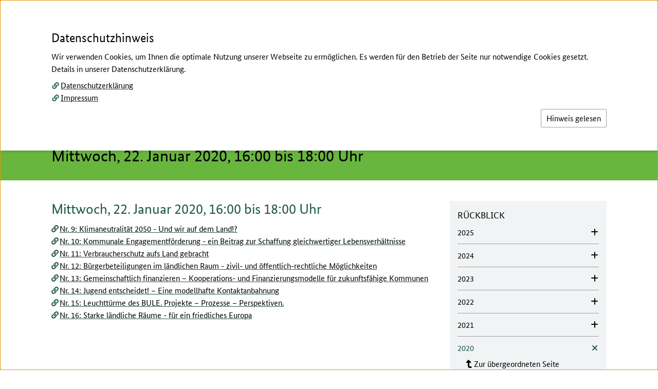

--- FILE ---
content_type: text/html; charset=utf-8
request_url: https://www.zukunftsforum-laendliche-entwicklung.de/rueckblick/2020/fachforen-2020/mittwoch-22-januar-2020-1600-bis-1800-uhr/
body_size: 30032
content:
<!DOCTYPE html>
<html lang="de-DE">
<head>
    <meta charset="utf-8">



<link rel="icon" href="/_assets/a3c744f05ea30da5c904138b85f18747/Icons/favicon.ico" type="image/vnd.microsoft.icon">
<title>Mittwoch, 22. Januar 2020, 16:00 bis 18:00 Uhr: Zukunftsforum</title>
<meta http-equiv="x-ua-compatible" content="IE=edge">
<meta name="generator" content="TYPO3 CMS">
<meta name="viewport" content="width=device-width, initial-scale=1">
<meta property="og:type" content="website">
<meta property="og:site_name" content="Zukunftsforum">
<meta property="og:title" content="Mittwoch, 22. Januar 2020, 16:00 bis 18:00 Uhr">
<meta property="og:image" content="/fileadmin/_processed_/2/9/csm_Buehnenbild_43d2dbdd06.png">


<link rel="stylesheet" href="/typo3temp/assets/css/ffa881a9fff85eed142bb37afa6cb49b.css?1761903191" media="all" nonce="O6bTiLTLkBWLmIBOaEbHh904KrlOyiYAY0hsNUh3CmutodxZLPYm0A">
<link rel="stylesheet" href="/_assets/a3c744f05ea30da5c904138b85f18747/Css/Distributed/Icons/Fa5/css/fontawesome.css?1761061880" media="all" nonce="O6bTiLTLkBWLmIBOaEbHh904KrlOyiYAY0hsNUh3CmutodxZLPYm0A">
<link rel="stylesheet" href="/_assets/a3c744f05ea30da5c904138b85f18747/Css/Distributed/Icons/Fa5/css/brands.css?1761061880" media="all" nonce="O6bTiLTLkBWLmIBOaEbHh904KrlOyiYAY0hsNUh3CmutodxZLPYm0A">
<link rel="stylesheet" href="/_assets/a3c744f05ea30da5c904138b85f18747/Css/Distributed/Icons/Fa5/css/solid.css?1761061880" media="all" nonce="O6bTiLTLkBWLmIBOaEbHh904KrlOyiYAY0hsNUh3CmutodxZLPYm0A">
<link rel="stylesheet" href="/_assets/a3c744f05ea30da5c904138b85f18747/Css/Distributed/Icons/Fa5/css/regular.css?1761061880" media="all" nonce="O6bTiLTLkBWLmIBOaEbHh904KrlOyiYAY0hsNUh3CmutodxZLPYm0A">
<link rel="stylesheet" href="/_assets/a3c744f05ea30da5c904138b85f18747/Css/Lib/shariff.min.css?1761061880" media="all" nonce="O6bTiLTLkBWLmIBOaEbHh904KrlOyiYAY0hsNUh3CmutodxZLPYm0A">
<link rel="stylesheet" href="/_assets/a3c744f05ea30da5c904138b85f18747/Css/Distributed/StylesBMEL.css?1761061880" media="all" nonce="O6bTiLTLkBWLmIBOaEbHh904KrlOyiYAY0hsNUh3CmutodxZLPYm0A">
<link href="/_assets/1f0cf550c5b43dae8308f1d31474a549/Themes/cookieman-popup/cookieman-theme.css?1755181974" rel="stylesheet" >



<script src="/_assets/a3c744f05ea30da5c904138b85f18747/JavaScript/JQuery/Lib/jquery.js?1761061880" nonce="O6bTiLTLkBWLmIBOaEbHh904KrlOyiYAY0hsNUh3CmutodxZLPYm0A"></script>


<meta property="og:url" content="https://www.zukunftsforum-laendliche-entwicklung.de/rueckblick/2020/fachforen-2020/mittwoch-22-januar-2020-1600-bis-1800-uhr/" />
<link rel="canonical" href="https://www.zukunftsforum-laendliche-entwicklung.de/rueckblick/2020/fachforen-2020/mittwoch-22-januar-2020-1600-bis-1800-uhr/">
</head>
<body id="top" class="bund-copy-text overflow-x-hidden bg-white">




    <header class="print:relative print:shadow-none fixed w-full bg-white z-40">

        
        




<nav class="print:hidden block absolute inset-x-0 top-0" id="hilfsnavigation" aria-label="Auf dieser Seite direkt verlinkte Ziele">
    <ul class="list-none block relative inset-x-0 top-0">

        
        <li class="block absolute inset-x-0 top-0 text-center">
            <a class="jquery__contentLink bund-focus-outline bund-screenreader-links" href="#contentbegin" aria-label="Zum Seiteninhalt springen">
                Zum Seiteninhalt
            </a>
        </li>

        
        
            <li class="block absolute inset-x-0 top-0 text-center">
                <a class="bund-focus-outline bund-screenreader-links" href="#searchPanelButton" aria-label="Zum Menü-Button springen, der die seiteninterne Suche öffnet">
                    Zur Suche
                </a>
            </li>
        

        
        <li class="block absolute inset-x-0 top-0 text-center">
            <a class="bund-focus-outline bund-screenreader-links" href="#mainNavigationButton" aria-label="Zum Menü-Button springen, der die Hauptnavigation öffnet">
                Zur Hauptnavigation
            </a>
        </li>

        
        
        

            
            
                
            
            
            
            
            

            <li class="block absolute inset-x-0 top-0 text-center">

                
                <a id="linkToDesktopMetanavigation" class="hidden md:inline bund-focus-outline bund-screenreader-links" href="#metanavigation" aria-label="Zur Metanavigation">
                    Zur Metanavigation
                </a>

                
                <a id="linkToMobileMetanavigation" class="md:hidden bund-focus-outline bund-screenreader-links" href="#mobilemetanavigation" aria-label="Zur Metanavigation">
                    Zur Metanavigation
                </a>

            </li>
        

        
        
        
            <li class="block absolute inset-x-0 top-0 text-center">
                <a class="bund-focus-outline bund-screenreader-links" href="#layernavigation" aria-label="Zur Unternavigation springen">
                    Zur Unternavigation
                </a>
            </li>
        

        
        
            <li class="block absolute inset-x-0 top-0 text-center">
                <a id="linkToFooternavigation" class="bund-focus-outline bund-screenreader-links" href="#footernavigation" aria-label="Zur Fußnavigation springen">
                    Zur Fußnavigation
                </a>
            </li>
        

    </ul>
</nav>

        
        






        
        <div class="hidden md:block print:block md:container md:mx-auto bundLayoutHeaderContainer-xPadding pt-9 bg-white">
            <div class="flex flex-row">

                
                <div id="mainLogoWrapper" class="flex-grow min-w-max flex">
                    





        
        
                
    <a href="/" aria-label="Logo des Bundesministerium für Landwirtschaft, Ernährung und Heimat. Zur Startseite." class="bund-focus-outline overflow-hidden min-w-max">

        
        
            <img class="h-bund-100px w-auto logo__main print:block" alt="Logo des Bundesministerium für Landwirtschaft, Ernährung und Heimat" src="/_assets/a3c744f05ea30da5c904138b85f18747/Icons/Logos/BMLEH_DE_100.svg" width="275" height="99" />
        

        
        

        
        

        
        

        
        

        
        

        
        <img class="hidden h-bund-36px w-auto logo__sticky print:hidden" alt="Logo des Bundesministerium für Landwirtschaft, Ernährung und Heimat" src="/_assets/a3c744f05ea30da5c904138b85f18747/Icons/Logos/BMLEH_STICKY.svg" width="53" height="36" />

    </a>

            
    







                </div>

                <div class="flex-grow flex justify-end">
                    <div class="flex flex-col">

                        
                        
                        
                        <div class="flex flex-row justify-end print:hidden">

                            

                                

<nav id="metanavigation" aria-label="Zusatznavigation">
    <ul id="desktopMetanavWrapper" class="list-none flex flex-row flex-wrap justify-end uppercase text-sm leading-bund-14px text-bundFarben-dunkelgrau1">

        
        
            
            
        

        
        
            

                
                
                

                <li class="ml-bundMargin-25px mb-3">
                    <a class="bund-focus-outline hover__bund-text-color-akzent whitespace-nowrap" href="/gebaerdensprache/">
                        
                            <i class="fas fa-sign-language pr-1 text-black" aria-hidden="true"></i>
                        
                        <span class="hover:underline">Gebärdensprache</span>
                    </a>
                </li>
            

                
                
                

                <li class="ml-bundMargin-25px mb-3">
                    <a class="bund-focus-outline hover__bund-text-color-akzent whitespace-nowrap" href="/kontakt/">
                        
                            <i class="fas fa-file-signature pr-1 text-black" aria-hidden="true"></i>
                        
                        <span class="hover:underline">Kontakt</span>
                    </a>
                </li>
            

                
                
                

                <li class="ml-bundMargin-25px mb-3">
                    <a class="bund-focus-outline hover__bund-text-color-akzent whitespace-nowrap" href="/leichte-sprache/">
                        
                            <i class="fas fa-book-reader pr-1 text-black" aria-hidden="true"></i>
                        
                        <span class="hover:underline">Leichte Sprache</span>
                    </a>
                </li>
            
        

    </ul>
</nav>

                            

                        </div>

                        
                        <div id="additionalLogoWrapper" class="flex justify-end pt-2 print:pt-0">
                            








    <div class="flex flex-row gap-x-1.5 lg:gap-x-bundGap-25px print:flex" >

        

            

                <div class="flex">
                    <div class="min-w-max">

                        
                        
                            <img class="h-16 w-auto" alt="Logo Zukunftsforum Ländliche Entwicklung" src="/fileadmin/_processed_/4/b/csm_ZFLE-Logo_4f00ad8718.jpg" width="158" height="64" />
                        

                    </div>
                </div>

            

        

    </div>



                        </div>

                    </div>

                </div>
            </div>

        </div>

        
        
        

<div class="container mx-auto bundLayoutHeaderContainer-xPadding pt-5 pb-3 md:pb-1 bg-white">
    <div class="flex flex-wrap">

        
        <div id="mobileLogoWrapper" class="grow-0 md:hidden print:hidden flex overflow-hidden sm:overflow-visible">
            





        
        
                
    <a href="/" aria-label="Logo des Bundesministerium für Landwirtschaft, Ernährung und Heimat. Zur Startseite." class="bund-focus-outline overflow-hidden min-w-max">

        
        
            <img class="h-bund-100px w-auto logo__main print:block" alt="Logo des Bundesministerium für Landwirtschaft, Ernährung und Heimat" src="/_assets/a3c744f05ea30da5c904138b85f18747/Icons/Logos/BMLEH_DE_100.svg" width="275" height="99" />
        

        
        

        
        

        
        

        
        

        
        

        
        <img class="hidden h-bund-36px w-auto logo__sticky print:hidden" alt="Logo des Bundesministerium für Landwirtschaft, Ernährung und Heimat" src="/_assets/a3c744f05ea30da5c904138b85f18747/Icons/Logos/BMLEH_STICKY.svg" width="53" height="36" />

    </a>

            
    







        </div>

        <div class="print:hidden flex-grow flex flex-nowrap">

            
            <div class="flex-grow md:grow-0 flex items-start justify-end md:justify-start ">

                <button aria-expanded="false" aria-haspopup="true" aria-controls="mainNavigationWrapper" id="mainNavigationButton" class="bund-focus-outline flex flex-row items-center md:-mt-1" type="button" name="mainNavigationButton" value="">

                    
                    <div id="mainMenuOpen" class="flex flex-row">
                        <div class="flex items-center sm:pr-1">
                            <i class="fas fa-bars fa-fw text-base leading-4 bund-text-color-akzent" aria-hidden="true"></i>
                        </div>
                        <div class="sr-only sm:not-sr-only sm:flex items-center">
                            <span class="text-bund-22px leading-bund-26px">Menü</span>
                        </div>
                    </div>

                    
                    <div id="mainMenuClose" class="hidden relative">

                        
                        <div class="hidden md:block absolute z-10 md:bg-bundFarben-hellgrau2 md:-ml-bundMargin-45px md:px-bundPadding-45px md:py-1.5">

                            <div class="flex flex-row">
                                <div class="flex items-center">
                                    <i class="fas fa-times text-base pr-1 leading-4 bund-text-color-akzent" aria-hidden="true"></i>
                                </div>
                                <div class="hidden sm:flex items-center">
                                    <span class="text-bund-22px leading-bund-26px">Schließen</span>
                                </div>
                            </div>

                        </div>

                        
                        <div class="md:hidden">

                            <div class="flex flex-row">
                                <div class="flex items-center">
                                    <i class="fas fa-times text-base pr-1 leading-4 bund-text-color-akzent" aria-hidden="true"></i>
                                </div>
                                <div class="sr-only sm:not-sr-only sm:flex items-center">
                                    <span class="text-bund-22px leading-bund-26px">Schließen</span>
                                </div>
                            </div>

                        </div>

                    </div>

                </button>

            </div>

            
            
            

            <div class="grow-0 md:flex-grow md:min-h-bund-30px flex items-start justify-end ml-bundMargin-25px">

                
                        <button aria-expanded="false" aria-controls="searchPanelWrapper" id="searchPanelButton" class="bund-focus-outline flex flex-row items-center md:-mt-1" type="button" name="searchPanelButton" value="">

                            
                            <div id="searchPanelOpen" class="flex flex-row">
                                <div class="flex items-center">
                                    <i class="fas fa-search fa-fw text-base leading-4 bund-text-color-akzent" aria-hidden="true"></i>
                                </div>
                                <div class="sr-only sm:not-sr-only sm:flex items-center pl-1">
                                    <span class="text-bund-22px leading-bund-26px">Suche</span>
                                </div>
                            </div>

                            
                            <div id="searchPanelClose" class="hidden relative">

                                
                                <div class="hidden md:block absolute right-0 z-10 md:bg-bundFarben-hellgrau2 md:-mr-bundMargin-45px md:px-bundPadding-45px md:py-1.5">

                                    <div class="flex flex-row">
                                        <div class="flex items-center">
                                            <i class="fas fa-times text-base pr-1 leading-4 bund-text-color-akzent" aria-hidden="true"></i>
                                        </div>
                                        <div class="hidden sm:flex items-center">
                                            <span class="text-bund-22px leading-bund-26px">Schließen</span>
                                        </div>
                                    </div>

                                </div>

                                
                                <div class="md:hidden">

                                    <div class="flex flex-row">
                                        <div class="flex items-center">
                                            <i class="fas fa-times text-base pr-1 leading-4 bund-text-color-akzent" aria-hidden="true"></i>
                                        </div>
                                        <div class="sr-only sm:not-sr-only sm:flex items-center">
                                            <span class="text-bund-22px leading-bund-26px">Schließen</span>
                                        </div>
                                    </div>

                                </div>

                            </div>

                        </button>
                    


            </div>

        </div>

    </div>
</div>

        
        

<div class="print:hidden block relative">
    <div class="block absolute w-full">
        <div id="mainNavigationWrapper" tabindex="-1" class="
            hidden
            container
            mx-auto
            bundLayoutHeaderContainer-xPadding
            bg-bundFarben-hellgrau2
            py-bundPadding-20px
            overflow-y-auto
            ring-bund-1px
            ring-white
        ">

            <nav id="mainnavigation" aria-label="Hauptnavigation">
                <ul class="list-none flex flex-col">

                    
                    
                        <li class="pt-bundPadding-15px">
                            <div>
                                <a class="bund-focus-outline bund-hauptnavigation-layer1 bund-text-color-akzent" href="/">
                                    Startseite
                                </a>
                            </div>
                        </li>
                    

                    
                    

                        

                            <li class="border-t border-bundFarben-hellgrau1 mt-bundMargin-10px pt-bundPadding-10px  flex flex-col">

                                
                                
                                

                                <div>
                                    <a class="bund-focus-outline bund-hauptnavigation-layer1 bund-text-color-akzent my-2" href="/livestreams/">
                                        Livestreams
                                    </a>
                                </div>

                                
                                
                                
                                

                                

                            </li>

                        

                            <li class="border-t border-bundFarben-hellgrau1 mt-bundMargin-10px pt-bundPadding-10px  flex flex-col">

                                
                                
                                

                                <div>
                                    <a class="bund-focus-outline bund-hauptnavigation-layer1 bund-text-color-akzent my-2" href="/beteiligte/">
                                        Beteiligte
                                    </a>
                                </div>

                                
                                
                                
                                

                                

                            </li>

                        

                            <li class="border-t border-bundFarben-hellgrau1 mt-bundMargin-10px pt-bundPadding-10px  flex flex-col">

                                
                                
                                

                                <div>
                                    <a class="bund-focus-outline bund-hauptnavigation-layer1 bund-text-color-akzent my-2" href="/themenfelder/">
                                        Themenfelder
                                    </a>
                                </div>

                                
                                
                                
                                

                                

                            </li>

                        

                            <li class="border-t border-bundFarben-hellgrau1 mt-bundMargin-10px pt-bundPadding-10px  flex flex-col">

                                
                                
                                

                                <div>
                                    <a class="bund-focus-outline bund-hauptnavigation-layer1 bund-text-color-akzent my-2" href="/ueber-das-zukunftsforum-laendliche-entwicklung/">
                                        Über das Zukunftsforum Ländliche Entwicklung
                                    </a>
                                </div>

                                
                                
                                
                                

                                

                            </li>

                        

                            <li class="border-t border-bundFarben-hellgrau1 mt-bundMargin-10px pt-bundPadding-10px  flex flex-col">

                                
                                
                                
                                        
                                

                                <div>
                                    <a class="bund-focus-outline bund-hauptnavigation-layer1 bund-text-color-akzent my-2" href="/fachforen-2026/">
                                        Fachforen 2026
                                    </a>
                                </div>

                                
                                
                                
                                

                                

                                    <ul class="list-none grid gap-x-bundGap-15px grid-cols-1 lg:grid-cols-3">
                                        

                                            <li>

                                                <ul class="">

                                                    

                                                        

                                                        
                                                        
                                                        
                                                            
                                                        

                                                        <li class="pt-bundPadding-7px">
                                                            <a class="min-w-0 break-words bund-focus-outline bund-hauptnavigation-layer2 " href="/fachforen-2026/fachforen-block-a/">
                                                                Fachforen Block A
                                                            </a>
                                                        </li>

                                                    

                                                        

                                                        
                                                        
                                                        
                                                            
                                                        

                                                        <li class="pt-bundPadding-7px">
                                                            <a class="min-w-0 break-words bund-focus-outline bund-hauptnavigation-layer2 " href="/fachforen-2026/fachforen-block-b/">
                                                                Fachforen Block B
                                                            </a>
                                                        </li>

                                                    

                                                </ul>

                                            </li>

                                        

                                            <li>

                                                <ul class="">

                                                    

                                                        

                                                        
                                                        
                                                        
                                                            
                                                        

                                                        <li class="pt-bundPadding-7px">
                                                            <a class="min-w-0 break-words bund-focus-outline bund-hauptnavigation-layer2 " href="/fachforen-2026/fachforen-block-c/">
                                                                Fachforen Block C
                                                            </a>
                                                        </li>

                                                    

                                                        

                                                        
                                                        
                                                        
                                                            
                                                        

                                                        <li class="pt-bundPadding-7px">
                                                            <a class="min-w-0 break-words bund-focus-outline bund-hauptnavigation-layer2 " href="/fachforen-2026/fachforen-block-d/">
                                                                Fachforen Block D
                                                            </a>
                                                        </li>

                                                    

                                                </ul>

                                            </li>

                                        
                                    </ul>

                                

                            </li>

                        

                            <li class="border-t border-bundFarben-hellgrau1 mt-bundMargin-10px pt-bundPadding-10px  flex flex-col">

                                
                                
                                

                                <div>
                                    <a class="bund-focus-outline bund-hauptnavigation-layer1 bund-text-color-akzent my-2" href="/markt-der-moeglichkeiten/">
                                        Markt der Möglichkeiten
                                    </a>
                                </div>

                                
                                
                                
                                

                                

                            </li>

                        

                            <li class="border-t border-bundFarben-hellgrau1 mt-bundMargin-10px pt-bundPadding-10px  flex flex-col">

                                
                                
                                

                                <div>
                                    <a class="bund-focus-outline bund-hauptnavigation-layer1 bund-text-color-akzent my-2" href="/programm/">
                                        Programm 2026
                                    </a>
                                </div>

                                
                                
                                
                                

                                

                            </li>

                        

                            <li class="border-t border-bundFarben-hellgrau1 mt-bundMargin-10px pt-bundPadding-10px pb-bundPadding-15px flex flex-col">

                                
                                
                                
                                        
                                

                                <div>
                                    <a class="bund-focus-outline bund-hauptnavigation-layer1 bund-text-color-akzent my-2" href="/rueckblick/">
                                        Rückblick
                                    </a>
                                </div>

                                
                                
                                
                                

                                

                                    <ul class="list-none grid gap-x-bundGap-15px grid-cols-1 lg:grid-cols-3">
                                        

                                            <li>

                                                <ul class="">

                                                    

                                                        

                                                        
                                                        
                                                        
                                                            
                                                        

                                                        <li class="pt-bundPadding-7px">
                                                            <a class="min-w-0 break-words bund-focus-outline bund-hauptnavigation-layer2 " href="/rueckblick/2025/">
                                                                2025
                                                            </a>
                                                        </li>

                                                    

                                                        

                                                        
                                                        
                                                        
                                                            
                                                        

                                                        <li class="pt-bundPadding-7px">
                                                            <a class="min-w-0 break-words bund-focus-outline bund-hauptnavigation-layer2 " href="/rueckblick/2024/">
                                                                2024
                                                            </a>
                                                        </li>

                                                    

                                                </ul>

                                            </li>

                                        

                                            <li>

                                                <ul class="">

                                                    

                                                        

                                                        
                                                        
                                                        
                                                            
                                                        

                                                        <li class="pt-bundPadding-7px">
                                                            <a class="min-w-0 break-words bund-focus-outline bund-hauptnavigation-layer2 " href="/rueckblick/2023/">
                                                                2023
                                                            </a>
                                                        </li>

                                                    

                                                        

                                                        
                                                        
                                                        
                                                            
                                                        

                                                        <li class="pt-bundPadding-7px">
                                                            <a class="min-w-0 break-words bund-focus-outline bund-hauptnavigation-layer2 " href="/rueckblick/2022/">
                                                                2022
                                                            </a>
                                                        </li>

                                                    

                                                </ul>

                                            </li>

                                        

                                            <li>

                                                <ul class="">

                                                    

                                                        

                                                        
                                                        
                                                        
                                                            
                                                        

                                                        <li class="pt-bundPadding-7px">
                                                            <a class="min-w-0 break-words bund-focus-outline bund-hauptnavigation-layer2 " href="/rueckblick/2021/">
                                                                2021
                                                            </a>
                                                        </li>

                                                    

                                                        

                                                        
                                                        
                                                        
                                                            
                                                        

                                                        <li class="pt-bundPadding-7px">
                                                            <a class="min-w-0 break-words bund-focus-outline bund-hauptnavigation-layer2 bund-text-color-akzent" href="/rueckblick/2020/">
                                                                2020
                                                            </a>
                                                        </li>

                                                    

                                                </ul>

                                            </li>

                                        
                                    </ul>

                                

                            </li>

                        

                    

                </ul>
            </nav>

        </div>
    </div>
</div>
        
        






    <div class="print:hidden block relative">
        <div class="block absolute w-full">
            <div id="searchPanelWrapper" tabindex="-1" class="
            hidden
            container
            mx-auto
            bundLayoutMainMenuContainer-xPadding
            bg-bundFarben-hellgrau2
            py-bundPadding-20px
            overflow-y-auto
            ring-2
            ring-white
        ">

                
                

                
                
                    

<div role="search" aria-label="Suche">

    
    
    

    <form accept-charset="utf-8"
          action="/suche?type=7384"
          data-suggest="/suche?type=7384"
          data-suggest-header="Beste Ergebnisse"
          id="topsearch"
          method="get"
    >
        <div class="flex flex-col">
            <div class="flex flex-col">

                
                <label class="bund-forms-label !leading-bund-23px sm:!leading-bund-16px -mt-bundMargin-3px sm:mt-0" for="topsearch-field">Suche</label>

                <div class="flex flex-col sm:flex-row gap-2.5">

                    <div class="flex-grow sm:self-end">

                        
                        <input class="jquery__topSearchField tx-solr-q js-solr-q tx-solr-suggest tx-solr-suggest-focus form-control bund-focus-outline bund-forms-input-text-suche bg-bundFarben-hellgrau2"
                               name="tx_solr[q]"
                               type="text"
                               placeholder="Suchbegriff eingeben"
                               id="topsearch-field"
                        >

                        

                    </div>

                    <div class="flex-shrink flex justify-end">

                        
                        <button id="topsearch-submit" class="jquery__topSearchField bund-focus-outline bund-button" type="submit" name="search[submitButton]" value="">
                            <span class="fas fa-search pr-1" aria-hidden="true"></span>
                            Suche
                        </button>

                    </div>

                </div>

            </div>
        </div>

    </form>

</div>


                

            </div>
        </div>
    </div>



        
        

    </header>





    
    

    
    <main class="block">

        
        

            



<div class="print:hidden hidden md:block bg-bundFarben-hellgrau2">
    <div class="container mx-auto bundLayoutHeaderContainer-xPadding py-2.5">
        <nav id="breadcrumbnavigation" aria-label="Brotkrümelnavigation">
            <ul class="list-none flex flex-wrap items-stretch text-bund-16px leading-bund-18px text-black">

                
                    
                            <li class="flex items-center whitespace-nowrap">
                                <a class="bund-focus-outline hover__bund-text-color-akzent underline" href="/">
                                    Startseite
                                </a>
                                <span class="px-1">/</span>
                            </li>
                        
                
                    
                            <li class="flex items-center whitespace-nowrap">
                                <a class="bund-focus-outline hover__bund-text-color-akzent underline" href="/rueckblick/">
                                    Rückblick
                                </a>
                                <span class="px-1">/</span>
                            </li>
                        
                
                    
                            <li class="flex items-center whitespace-nowrap">
                                <a class="bund-focus-outline hover__bund-text-color-akzent underline" href="/rueckblick/2020/">
                                    2020
                                </a>
                                <span class="px-1">/</span>
                            </li>
                        
                
                    
                            <li class="flex items-center whitespace-nowrap">
                                <a class="bund-focus-outline hover__bund-text-color-akzent underline" href="/rueckblick/2020/fachforen-2020/mittwoch-22-januar-2020-1330-bis-1530-uhr/">
                                    Fachforen 2020
                                </a>
                                <span class="px-1">/</span>
                            </li>
                        
                
                    
                            <li class="flex items-center whitespace-nowrap">
                                <span aria-current="page">Mittwoch, 22. Januar 2020, 16:00 bis 18:00 Uhr</span>
                            </li>
                        
                

            </ul>
        </nav>
    </div>
</div>


        

        
        



    
    <p id="contentbegin" class="sr-only focus:outline-none focus-visible:outline-none">Hier beginnt der Hauptinhalt dieser Seite</p>

    <!--TYPO3SEARCH_begin-->
    <div class="block bund-bg-Hauptfarbe">
        <div class="container mx-auto bundLayoutHeaderContainer-xPadding bundLayoutInhaltContainer-yPadding">
            <div class="flex flex-col">
                <h1 class="flex-grow flex flex-col ">

                    
                    
                            
                            <span class="flex-grow order-last bund-headline-h1">Mittwoch, 22. Januar 2020, 16:00 bis 18:00 Uhr</span>
                        

                    
                    
                            
                            
                                
                                
                                
                                
                                    
                                    
                                        <span class="flex-grow order-first bund-headline-h6 pb-bundPadding-5px">Fachforen 2020</span>
                                    
                                
                            
                        

                </h1>

                
                

            </div>
        </div>
    </div>
    <!--TYPO3SEARCH_end-->



        
        <!--TYPO3SEARCH_begin-->

        
        
        
            
        
        

        <div class="container bundLayoutInhaltContainer-xPadding lg:!px-bundPadding-45px mx-auto">

            <div class="lg:grid lg:grid-cols-10 lg:gap-bundGap-27px">

                
                <div class="lg:col-span-7 bundLayoutInhalt bund-copy-text bundLayoutInhaltContainer-topPaddingSmMdLg bund-space-between-ce-y">
                    

    
    

        <div id="c7527" class="">
            
            
                



            
            
                

    
        <div class="bund-text-margin-bottom">

            

    

            <h2 class="bund-headline-h2 ">
                Mittwoch, 22. Januar 2020, 16:00 bis 18:00 Uhr
            </h2>

        




        </div>
    



            

            

    
    <div class="bund-bodytext-tca">
        <p><a href="/rueckblick/2020/fachforen-2020/mittwoch-22-januar-2020-1600-bis-1800-uhr/nr-9/" class="bund-copy-text-link-intern" title="Nr. 9">Nr. 9: Klimaneutralität 2050 - Und wir auf dem Land!?</a><br> <a href="/rueckblick/2020/fachforen-2020/mittwoch-22-januar-2020-1600-bis-1800-uhr/nr-10/" class="bund-copy-text-link-intern" title="Nr. 10">Nr. 10: Kommunale Engagementförderung - ein Beitrag zur Schaffung gleichwertiger Lebensverhältnisse</a><br> <a href="/rueckblick/2020/fachforen-2020/mittwoch-22-januar-2020-1600-bis-1800-uhr/nr-11/" class="bund-copy-text-link-intern" title="Nr. 11">Nr. 11: Verbraucherschutz aufs Land gebracht</a><br> <a href="/rueckblick/2020/fachforen-2020/mittwoch-22-januar-2020-1600-bis-1800-uhr/nr-12/" class="bund-copy-text-link-intern" title="Nr. 12">Nr. 12: Bürgerbeteiligungen im ländlichen Raum - zivil- und öffentlich-rechtliche Möglichkeiten</a><br> <a href="/rueckblick/2020/fachforen-2020/mittwoch-22-januar-2020-1600-bis-1800-uhr/nr-13/" class="bund-copy-text-link-intern" title="Nr. 13">Nr. 13: Gemeinschaftlich finanzieren – Kooperations- und Finanzierungsmodelle für zukunftsfähige Kommunen</a><br> <a href="/rueckblick/2020/fachforen-2020/mittwoch-22-januar-2020-1600-bis-1800-uhr/nr-14/" class="bund-copy-text-link-intern" title="Nr. 14">Nr. 14: Jugend entscheidet! – Eine modellhafte Kontaktanbahnung</a><br> <a href="/rueckblick/2020/fachforen-2020/mittwoch-22-januar-2020-1600-bis-1800-uhr/nr-15/" class="bund-copy-text-link-intern" title="Nr. 15">Nr. 15: Leuchttürme des BULE. Projekte – Prozesse – Perspektiven.</a><br> <a href="/rueckblick/2020/fachforen-2020/mittwoch-22-januar-2020-1600-bis-1800-uhr/nr-16/" class="bund-copy-text-link-intern" title="Nr. 16">Nr. 16: Starke ländliche Räume - für ein friedliches Europa</a></p>
    </div>



            
                






            
            
                



            
        </div>

    

    
    




                    
                    

                </div>

                
                
                

                    
                    

                        <!--TYPO3SEARCH_end-->

                        <aside class="
                            hidden
                            lg:block lg:col-span-3
                            bundLayoutInhalt bund-copy-text pt-bundPadding-40px bund-space-between-elements-y-27px
                            print:hidden
                            "
                               aria-label="Spalte am rechten Rand"
                        >

                            
                            
                            

                                



    <div class="print:hidden block bg-bundFarben-hellgrau2 p-bundPadding-15px">

    <nav id="layernavigation" aria-label="Ebenennavigation">

        
        
        

        

            <header class="bund-text-margin-bottom pb-bundPadding-2px">
                <h2 class="bund-headline-h6 uppercase flex flex-row items-center text-left w-full">
                    <a href="/rueckblick/" class="min-w-0 flex-grow hover:bund-text-color-akzent hover:underline bund-focus-outline">Rückblick</a>
                </h2>
            </header>

        

        


        <ul class="list-none flex flex-col">

            

                <li class="flex items-center">
                    
                            
                            
                        
                    <div class="bundEbenenNavi-navUlLiUlLiDiv-marginPaddingBottom-child w-full border-b border-solid border-bundFarben-hellgrau1">

                        
                                

                                
                                <button
                                        id="ebenennavigationLayer1Button-583806304"
                                        aria-expanded="false"
                                        aria-haspopup="true"
                                        aria-controls="ebenennavigationLayer1Panel-583806304"
                                        data-level="1"
                                        data-level-class="subnav-right-data-level-1"
                                        class="ebenennavigationRechtsLayerButton subnav-right-data-level-1 flex flex-row items-center text-left w-full bund-ebenennavigation-seitenebene hover:underline hover__bund-text-color-akzent bund-focus-outline "
                                >
                                

                                    
                                    <div class="min-w-0 flex-grow break-words pr-bundPadding-2px ">
                                        2025
                                    </div>
                                    <div class="grow-0 self-start">
                                        
                                        <i class="ebenennavigation-openclose-icon fas fa-plus fa-fw -mr-bundMargin-2px" aria-hidden="true"></i>
                                    </div>
                                </button>


                                
                                <ul tabindex="-1" id="ebenennavigationLayer1Panel-583806304" class="ebenennavigationLayer4Panel subnav-right-data-level-1 hidden list-none flex flex-col
                                        pl-bundPadding-30px -ml-bundMargin-15px
                                        pr-bundPadding-15px -mr-bundMargin-15px
                                    ">

                                    
                                    
                                        <li class=" flex items-center pt-bundPadding-7px lg:pt-bundPadding-7px">
                                            <a aria-label="Zurück zur Übersichtsseite" class="bund-ebenennavigation-seitenebene break-words min-w-0 hover__bund-text-color-akzent items-center bund-focus-outline " href="/rueckblick/2025/">
                                                <i class="fas fa-level-up-alt fa-flip-horizontal pl-bundPadding-5px" aria-hidden="true"></i><span class="hover:underline">Zur übergeordneten Seite</span>
                                            </a>
                                        </li>
                                    

                                    

                                        

                                                
                                                <li class="items-center pt-bundPadding-7px lg:pt-bundPadding-7px">

                                                    <div class="flex">
                                                        <a class="bund-ebenennavigation-seitenebene break-words hover:underline hover__bund-text-color-akzent bund-focus-outline flex flex-row min-w-0 break-words " href="/jugendwerkstatt-landperspektiven-1/">
                                                            
                                                            <span class="min-w-0 break-words">
                                                                Jugendwerkstatt LandPerspektiven
                                                            </span>
                                                        </a>
                                                    </div>

                                                </li>

                                            

                                    

                                        

                                                
                                                <li class="items-center pt-bundPadding-7px lg:pt-bundPadding-7px">

                                                    <div class="flex">
                                                        <a class="bund-ebenennavigation-seitenebene break-words hover:underline hover__bund-text-color-akzent bund-focus-outline flex flex-row min-w-0 break-words " href="/markt-der-moeglichkeiten-1/">
                                                            
                                                            <span class="min-w-0 break-words">
                                                                Markt der Möglichkeiten
                                                            </span>
                                                        </a>
                                                    </div>

                                                </li>

                                            

                                    

                                        

                                                
                                                <li class="items-center pt-bundPadding-7px lg:pt-bundPadding-7px">

                                                    <div class="flex">
                                                        <a class="bund-ebenennavigation-seitenebene break-words hover:underline hover__bund-text-color-akzent bund-focus-outline flex flex-row min-w-0 break-words " href="/programm-1/">
                                                            
                                                            <span class="min-w-0 break-words">
                                                                Programm 2025
                                                            </span>
                                                        </a>
                                                    </div>

                                                </li>

                                            

                                    

                                        

                                                <li>

                                                    
                                                    

                                                    
                                                    <button
                                                            id="ebenennavigationLayer2Button-1717949252"
                                                            aria-expanded="false"
                                                            aria-haspopup="true"
                                                            aria-controls="ebenennavigationLayer2Panel-1717949252"
                                                            data-level="2"
                                                            data-level-class="subnav-right-data-level-2"
                                                            class="ebenennavigationRechtsLayerButton subnav-right-data-level-2 mt-bundMargin-7px lg:mt-bundMargin-7px flex flex-row items-center text-left w-full bund-ebenennavigation-seitenebene hover:underline hover__bund-text-color-akzent bund-focus-outline "
                                                    >
                                                    

                                                        
                                                        <div class="min-w-0 flex-grow break-words pr-bundPadding-2px ">
                                                            Fachforen 2025
                                                        </div>
                                                        <div class="grow-0 self-start">
                                                            
                                                            <i class="ebenennavigation-openclose-icon fas fa-plus fa-fw -mr-bundMargin-2px" aria-hidden="true"></i>
                                                        </div>
                                                    </button>


                                                    
                                                    <ul tabindex="-1" id="ebenennavigationLayer2Panel-1717949252" class="ebenennavigationLayer4Panel subnav-right-data-level-2 hidden list-none flex flex-col
                                                        pl-bundPadding-45px -ml-bundMargin-30px
                                                        pr-bundPadding-15px -mr-bundMargin-15px
                                                    ">

                                                        
                                                        
                                                            <li class=" flex items-center pt-bundPadding-7px lg:pt-bundPadding-7px">
                                                                <a aria-label="Zurück zur Übersichtsseite" class="bund-ebenennavigation-seitenebene break-words min-w-0 hover__bund-text-color-akzent items-center bund-focus-outline " href="/rueckblick/2025/fachforen-2025/">
                                                                    <i class="fas fa-level-up-alt fa-flip-horizontal pl-bundPadding-5px" aria-hidden="true"></i><span class="hover:underline">Zur übergeordneten Seite</span>
                                                                </a>
                                                            </li>
                                                        

                                                        

                                                            

                                                                    <li>

                                                                        
                                                                        

                                                                        
                                                                        <button
                                                                                id="ebenennavigationLayer3Button-1108970084"
                                                                                aria-expanded="false"
                                                                                aria-haspopup="true"
                                                                                aria-controls="ebenennavigationLayer3Panel-1108970084"
                                                                                data-level="3"
                                                                                data-level-class="subnav-right-data-level-3"
                                                                                class="ebenennavigationRechtsLayerButton subnav-right-data-level-3 mt-bundMargin-7px lg:mt-bundMargin-7px flex flex-row items-center text-left w-full bund-ebenennavigation-seitenebene hover:underline hover__bund-text-color-akzent bund-focus-outline "
                                                                        >
                                                                        

                                                                            
                                                                            <div class="min-w-0 flex-grow break-words pr-bundPadding-2px ">
                                                                                Fachforen Block A
                                                                            </div>
                                                                            <div class="grow-0 self-start">
                                                                                
                                                                                <i class="ebenennavigation-openclose-icon fas fa-plus fa-fw -mr-bundMargin-2px" aria-hidden="true"></i>
                                                                            </div>
                                                                        </button>


                                                                        
                                                                        <ul tabindex="-1" tabindex="-1" id="ebenennavigationLayer3Panel-1108970084" class="ebenennavigationLayer4Panel subnav-right-data-level-3 hidden list-none flex flex-col
                                                                            pl-bundPadding-60px -ml-bundMargin-45px
                                                                            pr-bundPadding-15px -mr-bundMargin-15px
                                                                        ">

                                                                            
                                                                            
                                                                                <li class=" flex items-center pt-bundPadding-7px lg:pt-bundPadding-7px">
                                                                                    <a aria-label="Zurück zur Übersichtsseite" class="bund-ebenennavigation-seitenebene break-words min-w-0 hover__bund-text-color-akzent items-center bund-focus-outline " href="/rueckblick/2025/fachforen-2025/fachforen-block-a/">
                                                                                        <i class="fas fa-level-up-alt fa-flip-horizontal pl-bundPadding-5px" aria-hidden="true"></i><span class="hover:underline">Zur übergeordneten Seite</span>
                                                                                    </a>
                                                                                </li>
                                                                            

                                                                            

                                                                                

                                                                                        
                                                                                        <li class="items-center pt-bundPadding-7px lg:pt-bundPadding-7px">

                                                                                            <div class="flex">
                                                                                                <a class="bund-ebenennavigation-seitenebene break-words hover:underline hover__bund-text-color-akzent bund-focus-outline flex flex-row min-w-0 break-words " href="/fachforen-2025/fachforen-block-a/1-kinder-und-jugendbeteiligung-in-laendlichen-raeumen-1/">
                                                                                                    
                                                                                                    <span class="min-w-0 break-words">
                                                                                                        1 Kinder- und Jugendbeteiligung in ländlichen Räumen
                                                                                                    </span>
                                                                                                </a>
                                                                                            </div>

                                                                                        </li>

                                                                                    

                                                                            

                                                                                

                                                                                        
                                                                                        <li class="items-center pt-bundPadding-7px lg:pt-bundPadding-7px">

                                                                                            <div class="flex">
                                                                                                <a class="bund-ebenennavigation-seitenebene break-words hover:underline hover__bund-text-color-akzent bund-focus-outline flex flex-row min-w-0 break-words " href="/fachforen-2025/fachforen-block-a/2-von-der-dorf-bis-zur-landesebene-jugendbeteiligung-wirksamer-machen-1/">
                                                                                                    
                                                                                                    <span class="min-w-0 break-words">
                                                                                                        2 Von der Dorf- bis zur Landesebene: Jugendbeteiligung wirksamer machen
                                                                                                    </span>
                                                                                                </a>
                                                                                            </div>

                                                                                        </li>

                                                                                    

                                                                            

                                                                                

                                                                                        
                                                                                        <li class="items-center pt-bundPadding-7px lg:pt-bundPadding-7px">

                                                                                            <div class="flex">
                                                                                                <a class="bund-ebenennavigation-seitenebene break-words hover:underline hover__bund-text-color-akzent bund-focus-outline flex flex-row min-w-0 break-words " href="/fachforen-2025/fachforen-block-a/3-mehr-teilhabe-innovative-kommunen-suchen-neue-wege-1/">
                                                                                                    
                                                                                                    <span class="min-w-0 break-words">
                                                                                                        3 Mehr Teilhabe - innovative Kommunen suchen neue Wege
                                                                                                    </span>
                                                                                                </a>
                                                                                            </div>

                                                                                        </li>

                                                                                    

                                                                            

                                                                                

                                                                                        
                                                                                        <li class="items-center pt-bundPadding-7px lg:pt-bundPadding-7px">

                                                                                            <div class="flex">
                                                                                                <a class="bund-ebenennavigation-seitenebene break-words hover:underline hover__bund-text-color-akzent bund-focus-outline flex flex-row min-w-0 break-words " href="/fachforen-2025/fachforen-block-a/4-realtalk-junges-engagement-in-laendlichen-raeumen-1/">
                                                                                                    
                                                                                                    <span class="min-w-0 break-words">
                                                                                                        4 #RealTalk: Junges Engagement in ländlichen Räumen
                                                                                                    </span>
                                                                                                </a>
                                                                                            </div>

                                                                                        </li>

                                                                                    

                                                                            

                                                                                

                                                                                        
                                                                                        <li class="items-center pt-bundPadding-7px lg:pt-bundPadding-7px">

                                                                                            <div class="flex">
                                                                                                <a class="bund-ebenennavigation-seitenebene break-words hover:underline hover__bund-text-color-akzent bund-focus-outline flex flex-row min-w-0 break-words " href="/fachforen-2025/fachforen-block-a/5-akirchekannvielfalt-laendliche-raeume-staerken-1/">
                                                                                                    
                                                                                                    <span class="min-w-0 break-words">
                                                                                                        5 Kirche.Kann.Vielfalt. Ländliche Räume stärken!
                                                                                                    </span>
                                                                                                </a>
                                                                                            </div>

                                                                                        </li>

                                                                                    

                                                                            

                                                                                

                                                                                        
                                                                                        <li class="items-center pt-bundPadding-7px lg:pt-bundPadding-7px">

                                                                                            <div class="flex">
                                                                                                <a class="bund-ebenennavigation-seitenebene break-words hover:underline hover__bund-text-color-akzent bund-focus-outline flex flex-row min-w-0 break-words " href="/fachforen-2025/fachforen-block-a/6-vielfalt-ost-vorhang-auf-fuer-das-laendliche-ostdeutschland-1/">
                                                                                                    
                                                                                                    <span class="min-w-0 break-words">
                                                                                                        6 Vielfalt: OST - Vorhang auf für das ländliche Ostdeutschland
                                                                                                    </span>
                                                                                                </a>
                                                                                            </div>

                                                                                        </li>

                                                                                    

                                                                            

                                                                                

                                                                                        
                                                                                        <li class="items-center pt-bundPadding-7px lg:pt-bundPadding-7px">

                                                                                            <div class="flex">
                                                                                                <a class="bund-ebenennavigation-seitenebene break-words hover:underline hover__bund-text-color-akzent bund-focus-outline flex flex-row min-w-0 break-words " href="/fachforen-2025/fachforen-block-a/7-gemeinsam-streiten-gemeinsam-wachsen-1/">
                                                                                                    
                                                                                                    <span class="min-w-0 break-words">
                                                                                                        7 Gemeinsam streiten, gemeinsam wachsen
                                                                                                    </span>
                                                                                                </a>
                                                                                            </div>

                                                                                        </li>

                                                                                    

                                                                            

                                                                                

                                                                                        
                                                                                        <li class="items-center pt-bundPadding-7px lg:pt-bundPadding-7px">

                                                                                            <div class="flex">
                                                                                                <a class="bund-ebenennavigation-seitenebene break-words hover:underline hover__bund-text-color-akzent bund-focus-outline flex flex-row min-w-0 break-words " href="/fachforen-2025/fachforen-block-a/8-mit-kopf-herz-und-hand-selbst-wirksam-werden-mit-dem-buleplus-1/">
                                                                                                    
                                                                                                    <span class="min-w-0 break-words">
                                                                                                        8 Mit Kopf, Herz und Hand: Selbst wirksam werden mit dem BULEplus
                                                                                                    </span>
                                                                                                </a>
                                                                                            </div>

                                                                                        </li>

                                                                                    

                                                                            

                                                                        </ul>


                                                                    </li>

                                                                

                                                        

                                                            

                                                                    <li>

                                                                        
                                                                        

                                                                        
                                                                        <button
                                                                                id="ebenennavigationLayer3Button-88041404"
                                                                                aria-expanded="false"
                                                                                aria-haspopup="true"
                                                                                aria-controls="ebenennavigationLayer3Panel-88041404"
                                                                                data-level="3"
                                                                                data-level-class="subnav-right-data-level-3"
                                                                                class="ebenennavigationRechtsLayerButton subnav-right-data-level-3 mt-bundMargin-7px lg:mt-bundMargin-7px flex flex-row items-center text-left w-full bund-ebenennavigation-seitenebene hover:underline hover__bund-text-color-akzent bund-focus-outline "
                                                                        >
                                                                        

                                                                            
                                                                            <div class="min-w-0 flex-grow break-words pr-bundPadding-2px ">
                                                                                Fachforen Block B
                                                                            </div>
                                                                            <div class="grow-0 self-start">
                                                                                
                                                                                <i class="ebenennavigation-openclose-icon fas fa-plus fa-fw -mr-bundMargin-2px" aria-hidden="true"></i>
                                                                            </div>
                                                                        </button>


                                                                        
                                                                        <ul tabindex="-1" tabindex="-1" id="ebenennavigationLayer3Panel-88041404" class="ebenennavigationLayer4Panel subnav-right-data-level-3 hidden list-none flex flex-col
                                                                            pl-bundPadding-60px -ml-bundMargin-45px
                                                                            pr-bundPadding-15px -mr-bundMargin-15px
                                                                        ">

                                                                            
                                                                            
                                                                                <li class=" flex items-center pt-bundPadding-7px lg:pt-bundPadding-7px">
                                                                                    <a aria-label="Zurück zur Übersichtsseite" class="bund-ebenennavigation-seitenebene break-words min-w-0 hover__bund-text-color-akzent items-center bund-focus-outline " href="/rueckblick/2025/fachforen-2025/fachforen-block-b/">
                                                                                        <i class="fas fa-level-up-alt fa-flip-horizontal pl-bundPadding-5px" aria-hidden="true"></i><span class="hover:underline">Zur übergeordneten Seite</span>
                                                                                    </a>
                                                                                </li>
                                                                            

                                                                            

                                                                                

                                                                                        
                                                                                        <li class="items-center pt-bundPadding-7px lg:pt-bundPadding-7px">

                                                                                            <div class="flex">
                                                                                                <a class="bund-ebenennavigation-seitenebene break-words hover:underline hover__bund-text-color-akzent bund-focus-outline flex flex-row min-w-0 break-words " href="/fachforen-2025/fachforen-block-b/9-teilhabe-und-zusammenhalt-laendlicher-regionen-beitrag-der-gap-heute-morgen-1/">
                                                                                                    
                                                                                                    <span class="min-w-0 break-words">
                                                                                                        9 Teilhabe und Zusammenhalt ländlicher Regionen – Beitrag der GAP heute &amp; morgen
                                                                                                    </span>
                                                                                                </a>
                                                                                            </div>

                                                                                        </li>

                                                                                    

                                                                            

                                                                                

                                                                                        
                                                                                        <li class="items-center pt-bundPadding-7px lg:pt-bundPadding-7px">

                                                                                            <div class="flex">
                                                                                                <a class="bund-ebenennavigation-seitenebene break-words hover:underline hover__bund-text-color-akzent bund-focus-outline flex flex-row min-w-0 break-words " href="/fachforen-2025/fachforen-block-b/10-mach-mit-kultur-1/">
                                                                                                    
                                                                                                    <span class="min-w-0 break-words">
                                                                                                        10 Mach mit Kultur!
                                                                                                    </span>
                                                                                                </a>
                                                                                            </div>

                                                                                        </li>

                                                                                    

                                                                            

                                                                                

                                                                                        
                                                                                        <li class="items-center pt-bundPadding-7px lg:pt-bundPadding-7px">

                                                                                            <div class="flex">
                                                                                                <a class="bund-ebenennavigation-seitenebene break-words hover:underline hover__bund-text-color-akzent bund-focus-outline flex flex-row min-w-0 break-words " href="/fachforen-2025/fachforen-block-b/11-vielfalt-macht-dorfgemeinschaften-stark-1/">
                                                                                                    
                                                                                                    <span class="min-w-0 break-words">
                                                                                                        11 Vielfalt macht Dorfgemeinschaften stark!
                                                                                                    </span>
                                                                                                </a>
                                                                                            </div>

                                                                                        </li>

                                                                                    

                                                                            

                                                                                

                                                                                        
                                                                                        <li class="items-center pt-bundPadding-7px lg:pt-bundPadding-7px">

                                                                                            <div class="flex">
                                                                                                <a class="bund-ebenennavigation-seitenebene break-words hover:underline hover__bund-text-color-akzent bund-focus-outline flex flex-row min-w-0 break-words " href="/fachforen-2025/fachforen-block-b/12-kommunen-und-buergerinnen-und-buerger-gestalten-die-ernaehrungswende-1/">
                                                                                                    
                                                                                                    <span class="min-w-0 break-words">
                                                                                                        12 Kommunen und Bürgerinnen und Bürger gestalten die Ernährungswende
                                                                                                    </span>
                                                                                                </a>
                                                                                            </div>

                                                                                        </li>

                                                                                    

                                                                            

                                                                                

                                                                                        
                                                                                        <li class="items-center pt-bundPadding-7px lg:pt-bundPadding-7px">

                                                                                            <div class="flex">
                                                                                                <a class="bund-ebenennavigation-seitenebene break-words hover:underline hover__bund-text-color-akzent bund-focus-outline flex flex-row min-w-0 break-words " href="/fachforen-2025/fachforen-block-b/13-soziale-landwirtschaft-eine-chance-auf-dem-land-1/">
                                                                                                    
                                                                                                    <span class="min-w-0 break-words">
                                                                                                        13 Soziale Landwirtschaft: Eine Chance auf dem Land
                                                                                                    </span>
                                                                                                </a>
                                                                                            </div>

                                                                                        </li>

                                                                                    

                                                                            

                                                                                

                                                                                        
                                                                                        <li class="items-center pt-bundPadding-7px lg:pt-bundPadding-7px">

                                                                                            <div class="flex">
                                                                                                <a class="bund-ebenennavigation-seitenebene break-words hover:underline hover__bund-text-color-akzent bund-focus-outline flex flex-row min-w-0 break-words " href="/fachforen-2025/fachforen-block-b/14-kinder-kueche-kirche-das-war-einmal-1/">
                                                                                                    
                                                                                                    <span class="min-w-0 break-words">
                                                                                                        14 Kinder, Küche, Kirche – das war einmal!
                                                                                                    </span>
                                                                                                </a>
                                                                                            </div>

                                                                                        </li>

                                                                                    

                                                                            

                                                                                

                                                                                        
                                                                                        <li class="items-center pt-bundPadding-7px lg:pt-bundPadding-7px">

                                                                                            <div class="flex">
                                                                                                <a class="bund-ebenennavigation-seitenebene break-words hover:underline hover__bund-text-color-akzent bund-focus-outline flex flex-row min-w-0 break-words " href="/fachforen-2025/fachforen-block-b/15-jugend-gestaltet-teilhabe-demokratie-und-gesellschaftlicher-zusammenhalt-in-laendlichen-regionen-1/">
                                                                                                    
                                                                                                    <span class="min-w-0 break-words">
                                                                                                        15 Jugend gestaltet: Teilhabe, Demokratie und gesellschaftlicher Zusammenhalt in ländlichen Regionen
                                                                                                    </span>
                                                                                                </a>
                                                                                            </div>

                                                                                        </li>

                                                                                    

                                                                            

                                                                                

                                                                                        
                                                                                        <li class="items-center pt-bundPadding-7px lg:pt-bundPadding-7px">

                                                                                            <div class="flex">
                                                                                                <a class="bund-ebenennavigation-seitenebene break-words hover:underline hover__bund-text-color-akzent bund-focus-outline flex flex-row min-w-0 break-words " href="/fachforen-2025/fachforen-block-b/16-junge-wilde-wie-gelingt-mehr-engagement-in-den-kommunen-1/">
                                                                                                    
                                                                                                    <span class="min-w-0 break-words">
                                                                                                        16 Junge Wilde: wie gelingt mehr Engagement in den Kommunen?
                                                                                                    </span>
                                                                                                </a>
                                                                                            </div>

                                                                                        </li>

                                                                                    

                                                                            

                                                                        </ul>


                                                                    </li>

                                                                

                                                        

                                                            

                                                                    <li>

                                                                        
                                                                        

                                                                        
                                                                        <button
                                                                                id="ebenennavigationLayer3Button-1658770315"
                                                                                aria-expanded="false"
                                                                                aria-haspopup="true"
                                                                                aria-controls="ebenennavigationLayer3Panel-1658770315"
                                                                                data-level="3"
                                                                                data-level-class="subnav-right-data-level-3"
                                                                                class="ebenennavigationRechtsLayerButton subnav-right-data-level-3 mt-bundMargin-7px lg:mt-bundMargin-7px flex flex-row items-center text-left w-full bund-ebenennavigation-seitenebene hover:underline hover__bund-text-color-akzent bund-focus-outline "
                                                                        >
                                                                        

                                                                            
                                                                            <div class="min-w-0 flex-grow break-words pr-bundPadding-2px ">
                                                                                Fachforen Block C
                                                                            </div>
                                                                            <div class="grow-0 self-start">
                                                                                
                                                                                <i class="ebenennavigation-openclose-icon fas fa-plus fa-fw -mr-bundMargin-2px" aria-hidden="true"></i>
                                                                            </div>
                                                                        </button>


                                                                        
                                                                        <ul tabindex="-1" tabindex="-1" id="ebenennavigationLayer3Panel-1658770315" class="ebenennavigationLayer4Panel subnav-right-data-level-3 hidden list-none flex flex-col
                                                                            pl-bundPadding-60px -ml-bundMargin-45px
                                                                            pr-bundPadding-15px -mr-bundMargin-15px
                                                                        ">

                                                                            
                                                                            
                                                                                <li class=" flex items-center pt-bundPadding-7px lg:pt-bundPadding-7px">
                                                                                    <a aria-label="Zurück zur Übersichtsseite" class="bund-ebenennavigation-seitenebene break-words min-w-0 hover__bund-text-color-akzent items-center bund-focus-outline " href="/rueckblick/2025/fachforen-2025/fachforen-block-c/">
                                                                                        <i class="fas fa-level-up-alt fa-flip-horizontal pl-bundPadding-5px" aria-hidden="true"></i><span class="hover:underline">Zur übergeordneten Seite</span>
                                                                                    </a>
                                                                                </li>
                                                                            

                                                                            

                                                                                

                                                                                        
                                                                                        <li class="items-center pt-bundPadding-7px lg:pt-bundPadding-7px">

                                                                                            <div class="flex">
                                                                                                <a class="bund-ebenennavigation-seitenebene break-words hover:underline hover__bund-text-color-akzent bund-focus-outline flex flex-row min-w-0 break-words " href="/fachforen-2025/fachforen-block-c/17-das-soziale-orte-konzept-kreuzungspunkte-fuer-innovation-und-zusammenhalt-1/">
                                                                                                    
                                                                                                    <span class="min-w-0 break-words">
                                                                                                        17 Das Soziale-Orte-Konzept: Kreuzungspunkte für Innovation und Zusammenhalt
                                                                                                    </span>
                                                                                                </a>
                                                                                            </div>

                                                                                        </li>

                                                                                    

                                                                            

                                                                                

                                                                                        
                                                                                        <li class="items-center pt-bundPadding-7px lg:pt-bundPadding-7px">

                                                                                            <div class="flex">
                                                                                                <a class="bund-ebenennavigation-seitenebene break-words hover:underline hover__bund-text-color-akzent bund-focus-outline flex flex-row min-w-0 break-words " href="/fachforen-2025/fachforen-block-c/18-transformative-regionen-regionalentwicklung-selber-machen-1/">
                                                                                                    
                                                                                                    <span class="min-w-0 break-words">
                                                                                                        18 Transformative Regionen - Regionalentwicklung selber machen!
                                                                                                    </span>
                                                                                                </a>
                                                                                            </div>

                                                                                        </li>

                                                                                    

                                                                            

                                                                                

                                                                                        
                                                                                        <li class="items-center pt-bundPadding-7px lg:pt-bundPadding-7px">

                                                                                            <div class="flex">
                                                                                                <a class="bund-ebenennavigation-seitenebene break-words hover:underline hover__bund-text-color-akzent bund-focus-outline flex flex-row min-w-0 break-words " href="/fachforen-2025/fachforen-block-c/19-regional-vernetzt-digitale-teilhabe-fuer-alle-1/">
                                                                                                    
                                                                                                    <span class="min-w-0 break-words">
                                                                                                        19 Regional vernetzt – (Digitale) Teilhabe für Alle
                                                                                                    </span>
                                                                                                </a>
                                                                                            </div>

                                                                                        </li>

                                                                                    

                                                                            

                                                                                

                                                                                        
                                                                                        <li class="items-center pt-bundPadding-7px lg:pt-bundPadding-7px">

                                                                                            <div class="flex">
                                                                                                <a class="bund-ebenennavigation-seitenebene break-words hover:underline hover__bund-text-color-akzent bund-focus-outline flex flex-row min-w-0 break-words " href="/fachforen-2025/fachforen-block-c/20-frauen-im-laendlichen-raum-staerken-hass-und-anfeindungen-begegnen-1/">
                                                                                                    
                                                                                                    <span class="min-w-0 break-words">
                                                                                                        20 Frauen im ländlichen Raum stärken: Hass und Anfeindungen begegnen
                                                                                                    </span>
                                                                                                </a>
                                                                                            </div>

                                                                                        </li>

                                                                                    

                                                                            

                                                                                

                                                                                        
                                                                                        <li class="items-center pt-bundPadding-7px lg:pt-bundPadding-7px">

                                                                                            <div class="flex">
                                                                                                <a class="bund-ebenennavigation-seitenebene break-words hover:underline hover__bund-text-color-akzent bund-focus-outline flex flex-row min-w-0 break-words " href="/fachforen-2025/fachforen-block-c/21-den-strukturwandel-in-der-lausitz-geschlechtergerecht-gestalten-1/">
                                                                                                    
                                                                                                    <span class="min-w-0 break-words">
                                                                                                        21 Den Strukturwandel in der Lausitz geschlechtergerecht gestalten
                                                                                                    </span>
                                                                                                </a>
                                                                                            </div>

                                                                                        </li>

                                                                                    

                                                                            

                                                                                

                                                                                        
                                                                                        <li class="items-center pt-bundPadding-7px lg:pt-bundPadding-7px">

                                                                                            <div class="flex">
                                                                                                <a class="bund-ebenennavigation-seitenebene break-words hover:underline hover__bund-text-color-akzent bund-focus-outline flex flex-row min-w-0 break-words " href="/fachforen-2025/fachforen-block-c/22-vielfalt-und-teilhabe-im-ehrenamt-neue-impulse-aus-der-forschung-1/">
                                                                                                    
                                                                                                    <span class="min-w-0 break-words">
                                                                                                        22 Vielfalt und Teilhabe im Ehrenamt: Neue Impulse aus der Forschung
                                                                                                    </span>
                                                                                                </a>
                                                                                            </div>

                                                                                        </li>

                                                                                    

                                                                            

                                                                                

                                                                                        
                                                                                        <li class="items-center pt-bundPadding-7px lg:pt-bundPadding-7px">

                                                                                            <div class="flex">
                                                                                                <a class="bund-ebenennavigation-seitenebene break-words hover:underline hover__bund-text-color-akzent bund-focus-outline flex flex-row min-w-0 break-words " href="/fachforen-2025/fachforen-block-c/23-demografischer-wandel-und-teilhabe-praxisbeispiele-aus-dem-programm-region-gestalten-1/">
                                                                                                    
                                                                                                    <span class="min-w-0 break-words">
                                                                                                        23 Demografischer Wandel und Teilhabe – Praxisbeispiele aus dem Programm &quot;Region gestalten&quot;
                                                                                                    </span>
                                                                                                </a>
                                                                                            </div>

                                                                                        </li>

                                                                                    

                                                                            

                                                                        </ul>


                                                                    </li>

                                                                

                                                        

                                                            

                                                                    <li>

                                                                        
                                                                        

                                                                        
                                                                        <button
                                                                                id="ebenennavigationLayer3Button-354207961"
                                                                                aria-expanded="false"
                                                                                aria-haspopup="true"
                                                                                aria-controls="ebenennavigationLayer3Panel-354207961"
                                                                                data-level="3"
                                                                                data-level-class="subnav-right-data-level-3"
                                                                                class="ebenennavigationRechtsLayerButton subnav-right-data-level-3 mt-bundMargin-7px lg:mt-bundMargin-7px flex flex-row items-center text-left w-full bund-ebenennavigation-seitenebene hover:underline hover__bund-text-color-akzent bund-focus-outline "
                                                                        >
                                                                        

                                                                            
                                                                            <div class="min-w-0 flex-grow break-words pr-bundPadding-2px ">
                                                                                Fachforen Block D
                                                                            </div>
                                                                            <div class="grow-0 self-start">
                                                                                
                                                                                <i class="ebenennavigation-openclose-icon fas fa-plus fa-fw -mr-bundMargin-2px" aria-hidden="true"></i>
                                                                            </div>
                                                                        </button>


                                                                        
                                                                        <ul tabindex="-1" tabindex="-1" id="ebenennavigationLayer3Panel-354207961" class="ebenennavigationLayer4Panel subnav-right-data-level-3 hidden list-none flex flex-col
                                                                            pl-bundPadding-60px -ml-bundMargin-45px
                                                                            pr-bundPadding-15px -mr-bundMargin-15px
                                                                        ">

                                                                            
                                                                            
                                                                                <li class=" flex items-center pt-bundPadding-7px lg:pt-bundPadding-7px">
                                                                                    <a aria-label="Zurück zur Übersichtsseite" class="bund-ebenennavigation-seitenebene break-words min-w-0 hover__bund-text-color-akzent items-center bund-focus-outline " href="/rueckblick/2025/fachforen-2025/fachforen-block-d/">
                                                                                        <i class="fas fa-level-up-alt fa-flip-horizontal pl-bundPadding-5px" aria-hidden="true"></i><span class="hover:underline">Zur übergeordneten Seite</span>
                                                                                    </a>
                                                                                </li>
                                                                            

                                                                            

                                                                                

                                                                                        
                                                                                        <li class="items-center pt-bundPadding-7px lg:pt-bundPadding-7px">

                                                                                            <div class="flex">
                                                                                                <a class="bund-ebenennavigation-seitenebene break-words hover:underline hover__bund-text-color-akzent bund-focus-outline flex flex-row min-w-0 break-words " href="/fachforen-2025/fachforen-block-d/24-handlungsfaehigkeit-identifikation-vor-ort-staerken-1/">
                                                                                                    
                                                                                                    <span class="min-w-0 break-words">
                                                                                                        24 Handlungsfähigkeit &amp; Identifikation vor Ort stärken
                                                                                                    </span>
                                                                                                </a>
                                                                                            </div>

                                                                                        </li>

                                                                                    

                                                                            

                                                                                

                                                                                        
                                                                                        <li class="items-center pt-bundPadding-7px lg:pt-bundPadding-7px">

                                                                                            <div class="flex">
                                                                                                <a class="bund-ebenennavigation-seitenebene break-words hover:underline hover__bund-text-color-akzent bund-focus-outline flex flex-row min-w-0 break-words " href="/fachforen-2025/fachforen-block-d/25-kulturangebote-staerken-teilhabe-in-laendlichen-raeumen-1/">
                                                                                                    
                                                                                                    <span class="min-w-0 break-words">
                                                                                                        25 Kulturangebote stärken Teilhabe in ländlichen Räumen
                                                                                                    </span>
                                                                                                </a>
                                                                                            </div>

                                                                                        </li>

                                                                                    

                                                                            

                                                                                

                                                                                        
                                                                                        <li class="items-center pt-bundPadding-7px lg:pt-bundPadding-7px">

                                                                                            <div class="flex">
                                                                                                <a class="bund-ebenennavigation-seitenebene break-words hover:underline hover__bund-text-color-akzent bund-focus-outline flex flex-row min-w-0 break-words " href="/fachforen-2025/fachforen-block-d/26-landgestalterinnen-vom-ehrenamt-ins-rathaus-1/">
                                                                                                    
                                                                                                    <span class="min-w-0 break-words">
                                                                                                        26 Landgestalterinnen: Vom Ehrenamt ins Rathaus
                                                                                                    </span>
                                                                                                </a>
                                                                                            </div>

                                                                                        </li>

                                                                                    

                                                                            

                                                                                

                                                                                        
                                                                                        <li class="items-center pt-bundPadding-7px lg:pt-bundPadding-7px">

                                                                                            <div class="flex">
                                                                                                <a class="bund-ebenennavigation-seitenebene break-words hover:underline hover__bund-text-color-akzent bund-focus-outline flex flex-row min-w-0 break-words " href="/fachforen-2025/fachforen-block-d/27-die-kunst-daseinsvorsorge-buergergenossenschaftlich-zu-gestalten-1/">
                                                                                                    
                                                                                                    <span class="min-w-0 break-words">
                                                                                                        27 Die Kunst, Daseinsvorsorge bürgergenossenschaftlich zu gestalten
                                                                                                    </span>
                                                                                                </a>
                                                                                            </div>

                                                                                        </li>

                                                                                    

                                                                            

                                                                                

                                                                                        
                                                                                        <li class="items-center pt-bundPadding-7px lg:pt-bundPadding-7px">

                                                                                            <div class="flex">
                                                                                                <a class="bund-ebenennavigation-seitenebene break-words hover:underline hover__bund-text-color-akzent bund-focus-outline flex flex-row min-w-0 break-words " href="/fachforen-2025/fachforen-block-d/28-frauen-auf-dem-land-gestalten-bewegen-vernetzen-1/">
                                                                                                    
                                                                                                    <span class="min-w-0 break-words">
                                                                                                        28 Frauen auf dem Land gestalten * bewegen * vernetzen
                                                                                                    </span>
                                                                                                </a>
                                                                                            </div>

                                                                                        </li>

                                                                                    

                                                                            

                                                                                

                                                                                        
                                                                                        <li class="items-center pt-bundPadding-7px lg:pt-bundPadding-7px">

                                                                                            <div class="flex">
                                                                                                <a class="bund-ebenennavigation-seitenebene break-words hover:underline hover__bund-text-color-akzent bund-focus-outline flex flex-row min-w-0 break-words " href="/fachforen-2025/fachforen-block-d/29-gleichstellung-der-geheime-booster-fuer-regionen-1/">
                                                                                                    
                                                                                                    <span class="min-w-0 break-words">
                                                                                                        29 Gleichstellung: Der geheime Booster für Regionen!
                                                                                                    </span>
                                                                                                </a>
                                                                                            </div>

                                                                                        </li>

                                                                                    

                                                                            

                                                                                

                                                                                        
                                                                                        <li class="items-center pt-bundPadding-7px lg:pt-bundPadding-7px">

                                                                                            <div class="flex">
                                                                                                <a class="bund-ebenennavigation-seitenebene break-words hover:underline hover__bund-text-color-akzent bund-focus-outline flex flex-row min-w-0 break-words " href="/fachforen-2025/fachforen-block-d/30-dorfbewegungen-ein-ansatz-fuer-gelebte-demokratie-auf-dem-land-1/">
                                                                                                    
                                                                                                    <span class="min-w-0 break-words">
                                                                                                        30 Dorfbewegungen – ein Ansatz für gelebte Demokratie auf dem Land?!
                                                                                                    </span>
                                                                                                </a>
                                                                                            </div>

                                                                                        </li>

                                                                                    

                                                                            

                                                                        </ul>


                                                                    </li>

                                                                

                                                        

                                                    </ul>


                                                </li>

                                            

                                    

                                </ul>


                            

                    </div>
                </li>

            

                <li class="flex items-center">
                    
                            
                            
                        
                    <div class="bundEbenenNavi-navUlLiUlLiDiv-marginPaddingBottom-child w-full border-b border-solid border-bundFarben-hellgrau1">

                        
                                

                                
                                <button
                                        id="ebenennavigationLayer1Button-682402012"
                                        aria-expanded="false"
                                        aria-haspopup="true"
                                        aria-controls="ebenennavigationLayer1Panel-682402012"
                                        data-level="1"
                                        data-level-class="subnav-right-data-level-1"
                                        class="ebenennavigationRechtsLayerButton subnav-right-data-level-1 flex flex-row items-center text-left w-full bund-ebenennavigation-seitenebene hover:underline hover__bund-text-color-akzent bund-focus-outline "
                                >
                                

                                    
                                    <div class="min-w-0 flex-grow break-words pr-bundPadding-2px ">
                                        2024
                                    </div>
                                    <div class="grow-0 self-start">
                                        
                                        <i class="ebenennavigation-openclose-icon fas fa-plus fa-fw -mr-bundMargin-2px" aria-hidden="true"></i>
                                    </div>
                                </button>


                                
                                <ul tabindex="-1" id="ebenennavigationLayer1Panel-682402012" class="ebenennavigationLayer4Panel subnav-right-data-level-1 hidden list-none flex flex-col
                                        pl-bundPadding-30px -ml-bundMargin-15px
                                        pr-bundPadding-15px -mr-bundMargin-15px
                                    ">

                                    
                                    
                                        <li class=" flex items-center pt-bundPadding-7px lg:pt-bundPadding-7px">
                                            <a aria-label="Zurück zur Übersichtsseite" class="bund-ebenennavigation-seitenebene break-words min-w-0 hover__bund-text-color-akzent items-center bund-focus-outline " href="/rueckblick/2024/">
                                                <i class="fas fa-level-up-alt fa-flip-horizontal pl-bundPadding-5px" aria-hidden="true"></i><span class="hover:underline">Zur übergeordneten Seite</span>
                                            </a>
                                        </li>
                                    

                                    

                                        

                                                <li>

                                                    
                                                    

                                                    
                                                    <button
                                                            id="ebenennavigationLayer2Button-1353671453"
                                                            aria-expanded="false"
                                                            aria-haspopup="true"
                                                            aria-controls="ebenennavigationLayer2Panel-1353671453"
                                                            data-level="2"
                                                            data-level-class="subnav-right-data-level-2"
                                                            class="ebenennavigationRechtsLayerButton subnav-right-data-level-2 mt-bundMargin-7px lg:mt-bundMargin-7px flex flex-row items-center text-left w-full bund-ebenennavigation-seitenebene hover:underline hover__bund-text-color-akzent bund-focus-outline "
                                                    >
                                                    

                                                        
                                                        <div class="min-w-0 flex-grow break-words pr-bundPadding-2px ">
                                                            Fachforen 2024
                                                        </div>
                                                        <div class="grow-0 self-start">
                                                            
                                                            <i class="ebenennavigation-openclose-icon fas fa-plus fa-fw -mr-bundMargin-2px" aria-hidden="true"></i>
                                                        </div>
                                                    </button>


                                                    
                                                    <ul tabindex="-1" id="ebenennavigationLayer2Panel-1353671453" class="ebenennavigationLayer4Panel subnav-right-data-level-2 hidden list-none flex flex-col
                                                        pl-bundPadding-45px -ml-bundMargin-30px
                                                        pr-bundPadding-15px -mr-bundMargin-15px
                                                    ">

                                                        
                                                        
                                                            <li class=" flex items-center pt-bundPadding-7px lg:pt-bundPadding-7px">
                                                                <a aria-label="Zurück zur Übersichtsseite" class="bund-ebenennavigation-seitenebene break-words min-w-0 hover__bund-text-color-akzent items-center bund-focus-outline " href="/rueckblick/2024/fachforen-2024/">
                                                                    <i class="fas fa-level-up-alt fa-flip-horizontal pl-bundPadding-5px" aria-hidden="true"></i><span class="hover:underline">Zur übergeordneten Seite</span>
                                                                </a>
                                                            </li>
                                                        

                                                        

                                                            

                                                                    <li>

                                                                        
                                                                        

                                                                        
                                                                        <button
                                                                                id="ebenennavigationLayer3Button-1927848632"
                                                                                aria-expanded="false"
                                                                                aria-haspopup="true"
                                                                                aria-controls="ebenennavigationLayer3Panel-1927848632"
                                                                                data-level="3"
                                                                                data-level-class="subnav-right-data-level-3"
                                                                                class="ebenennavigationRechtsLayerButton subnav-right-data-level-3 mt-bundMargin-7px lg:mt-bundMargin-7px flex flex-row items-center text-left w-full bund-ebenennavigation-seitenebene hover:underline hover__bund-text-color-akzent bund-focus-outline "
                                                                        >
                                                                        

                                                                            
                                                                            <div class="min-w-0 flex-grow break-words pr-bundPadding-2px ">
                                                                                Fachforen Block A
                                                                            </div>
                                                                            <div class="grow-0 self-start">
                                                                                
                                                                                <i class="ebenennavigation-openclose-icon fas fa-plus fa-fw -mr-bundMargin-2px" aria-hidden="true"></i>
                                                                            </div>
                                                                        </button>


                                                                        
                                                                        <ul tabindex="-1" tabindex="-1" id="ebenennavigationLayer3Panel-1927848632" class="ebenennavigationLayer4Panel subnav-right-data-level-3 hidden list-none flex flex-col
                                                                            pl-bundPadding-60px -ml-bundMargin-45px
                                                                            pr-bundPadding-15px -mr-bundMargin-15px
                                                                        ">

                                                                            
                                                                            
                                                                                <li class=" flex items-center pt-bundPadding-7px lg:pt-bundPadding-7px">
                                                                                    <a aria-label="Zurück zur Übersichtsseite" class="bund-ebenennavigation-seitenebene break-words min-w-0 hover__bund-text-color-akzent items-center bund-focus-outline " href="/rueckblick/2024/fachforen-2024/fachforen-block-a/">
                                                                                        <i class="fas fa-level-up-alt fa-flip-horizontal pl-bundPadding-5px" aria-hidden="true"></i><span class="hover:underline">Zur übergeordneten Seite</span>
                                                                                    </a>
                                                                                </li>
                                                                            

                                                                            

                                                                                

                                                                                        
                                                                                        <li class="items-center pt-bundPadding-7px lg:pt-bundPadding-7px">

                                                                                            <div class="flex">
                                                                                                <a class="bund-ebenennavigation-seitenebene break-words hover:underline hover__bund-text-color-akzent bund-focus-outline flex flex-row min-w-0 break-words " href="/rueckblick/2024/fachforen-2024/fachforen-block-a/1-reform-der-regionalen-wirtschafts-und-strukturpolitik-der-bundesregierung/">
                                                                                                    
                                                                                                    <span class="min-w-0 break-words">
                                                                                                        1 Reform der regionalen Wirtschafts- und Strukturpolitik der Bundesregierung
                                                                                                    </span>
                                                                                                </a>
                                                                                            </div>

                                                                                        </li>

                                                                                    

                                                                            

                                                                                

                                                                                        
                                                                                        <li class="items-center pt-bundPadding-7px lg:pt-bundPadding-7px">

                                                                                            <div class="flex">
                                                                                                <a class="bund-ebenennavigation-seitenebene break-words hover:underline hover__bund-text-color-akzent bund-focus-outline flex flex-row min-w-0 break-words " href="/rueckblick/2024/fachforen-2024/fachforen-block-a/2-mit-recht-regionale-wertschoepfung-foerdern/">
                                                                                                    
                                                                                                    <span class="min-w-0 break-words">
                                                                                                        2 Mit Recht: Regionale Wertschöpfung fördern
                                                                                                    </span>
                                                                                                </a>
                                                                                            </div>

                                                                                        </li>

                                                                                    

                                                                            

                                                                                

                                                                                        
                                                                                        <li class="items-center pt-bundPadding-7px lg:pt-bundPadding-7px">

                                                                                            <div class="flex">
                                                                                                <a class="bund-ebenennavigation-seitenebene break-words hover:underline hover__bund-text-color-akzent bund-focus-outline flex flex-row min-w-0 break-words " href="/rueckblick/2024/fachforen-2024/fachforen-block-a/3-gapschoepftwert-starke-landwirtschaft-und-laendliche-regionen/">
                                                                                                    
                                                                                                    <span class="min-w-0 break-words">
                                                                                                        3 GAP.schöpft.Wert – starke Landwirtschaft und ländliche Regionen
                                                                                                    </span>
                                                                                                </a>
                                                                                            </div>

                                                                                        </li>

                                                                                    

                                                                            

                                                                                

                                                                                        
                                                                                        <li class="items-center pt-bundPadding-7px lg:pt-bundPadding-7px">

                                                                                            <div class="flex">
                                                                                                <a class="bund-ebenennavigation-seitenebene break-words hover:underline hover__bund-text-color-akzent bund-focus-outline flex flex-row min-w-0 break-words " href="/rueckblick/2024/fachforen-2024/fachforen-block-a/4-komplexes-system-resiliente-wertschoepfungskette/">
                                                                                                    
                                                                                                    <span class="min-w-0 break-words">
                                                                                                        4 Komplexes System: Resiliente Wertschöpfungskette
                                                                                                    </span>
                                                                                                </a>
                                                                                            </div>

                                                                                        </li>

                                                                                    

                                                                            

                                                                                

                                                                                        
                                                                                        <li class="items-center pt-bundPadding-7px lg:pt-bundPadding-7px">

                                                                                            <div class="flex">
                                                                                                <a class="bund-ebenennavigation-seitenebene break-words hover:underline hover__bund-text-color-akzent bund-focus-outline flex flex-row min-w-0 break-words " href="/fachforen-1/fachforen-block-a/5-aus-der-region-fuer-die-region-impulse-aus-dem-buleplus-1/">
                                                                                                    
                                                                                                    <span class="min-w-0 break-words">
                                                                                                        5 Aus der Region – Für die Region. Impulse aus dem BULEplus.
                                                                                                    </span>
                                                                                                </a>
                                                                                            </div>

                                                                                        </li>

                                                                                    

                                                                            

                                                                                

                                                                                        
                                                                                        <li class="items-center pt-bundPadding-7px lg:pt-bundPadding-7px">

                                                                                            <div class="flex">
                                                                                                <a class="bund-ebenennavigation-seitenebene break-words hover:underline hover__bund-text-color-akzent bund-focus-outline flex flex-row min-w-0 break-words " href="/rueckblick/2024/fachforen-2024/fachforen-block-a/6-modelle-fuer-regionale-wertschoepfungszentren/">
                                                                                                    
                                                                                                    <span class="min-w-0 break-words">
                                                                                                        6 Modelle für Regionale Wertschöpfungszentren
                                                                                                    </span>
                                                                                                </a>
                                                                                            </div>

                                                                                        </li>

                                                                                    

                                                                            

                                                                                

                                                                                        
                                                                                        <li class="items-center pt-bundPadding-7px lg:pt-bundPadding-7px">

                                                                                            <div class="flex">
                                                                                                <a class="bund-ebenennavigation-seitenebene break-words hover:underline hover__bund-text-color-akzent bund-focus-outline flex flex-row min-w-0 break-words " href="/rueckblick/2024/fachforen-2024/fachforen-block-a/7-alle-reden-von-regionalitaet-so-kann-es-gelingen/">
                                                                                                    
                                                                                                    <span class="min-w-0 break-words">
                                                                                                        7 Alle reden von Regionalität – so kann es gelingen!
                                                                                                    </span>
                                                                                                </a>
                                                                                            </div>

                                                                                        </li>

                                                                                    

                                                                            

                                                                        </ul>


                                                                    </li>

                                                                

                                                        

                                                            

                                                                    <li>

                                                                        
                                                                        

                                                                        
                                                                        <button
                                                                                id="ebenennavigationLayer3Button-279317674"
                                                                                aria-expanded="false"
                                                                                aria-haspopup="true"
                                                                                aria-controls="ebenennavigationLayer3Panel-279317674"
                                                                                data-level="3"
                                                                                data-level-class="subnav-right-data-level-3"
                                                                                class="ebenennavigationRechtsLayerButton subnav-right-data-level-3 mt-bundMargin-7px lg:mt-bundMargin-7px flex flex-row items-center text-left w-full bund-ebenennavigation-seitenebene hover:underline hover__bund-text-color-akzent bund-focus-outline "
                                                                        >
                                                                        

                                                                            
                                                                            <div class="min-w-0 flex-grow break-words pr-bundPadding-2px ">
                                                                                Fachforen Block B
                                                                            </div>
                                                                            <div class="grow-0 self-start">
                                                                                
                                                                                <i class="ebenennavigation-openclose-icon fas fa-plus fa-fw -mr-bundMargin-2px" aria-hidden="true"></i>
                                                                            </div>
                                                                        </button>


                                                                        
                                                                        <ul tabindex="-1" tabindex="-1" id="ebenennavigationLayer3Panel-279317674" class="ebenennavigationLayer4Panel subnav-right-data-level-3 hidden list-none flex flex-col
                                                                            pl-bundPadding-60px -ml-bundMargin-45px
                                                                            pr-bundPadding-15px -mr-bundMargin-15px
                                                                        ">

                                                                            
                                                                            
                                                                                <li class=" flex items-center pt-bundPadding-7px lg:pt-bundPadding-7px">
                                                                                    <a aria-label="Zurück zur Übersichtsseite" class="bund-ebenennavigation-seitenebene break-words min-w-0 hover__bund-text-color-akzent items-center bund-focus-outline " href="/rueckblick/2024/fachforen-2024/fachforen-block-b/">
                                                                                        <i class="fas fa-level-up-alt fa-flip-horizontal pl-bundPadding-5px" aria-hidden="true"></i><span class="hover:underline">Zur übergeordneten Seite</span>
                                                                                    </a>
                                                                                </li>
                                                                            

                                                                            

                                                                                

                                                                                        
                                                                                        <li class="items-center pt-bundPadding-7px lg:pt-bundPadding-7px">

                                                                                            <div class="flex">
                                                                                                <a class="bund-ebenennavigation-seitenebene break-words hover:underline hover__bund-text-color-akzent bund-focus-outline flex flex-row min-w-0 break-words " href="/rueckblick/2024/fachforen-2024/fachforen-block-b/8-gemeinwirtschaftlich-daseinsvorsorge-gestalten/">
                                                                                                    
                                                                                                    <span class="min-w-0 break-words">
                                                                                                        8 GemeinWirtschaftlich Daseinsvorsorge gestalten
                                                                                                    </span>
                                                                                                </a>
                                                                                            </div>

                                                                                        </li>

                                                                                    

                                                                            

                                                                                

                                                                                        
                                                                                        <li class="items-center pt-bundPadding-7px lg:pt-bundPadding-7px">

                                                                                            <div class="flex">
                                                                                                <a class="bund-ebenennavigation-seitenebene break-words hover:underline hover__bund-text-color-akzent bund-focus-outline flex flex-row min-w-0 break-words " href="/rueckblick/2024/fachforen-2024/fachforen-block-b/9-berechenbar-und-bezahlbar-ehrenamt-und-engagement-in-laendlichen-regionen/">
                                                                                                    
                                                                                                    <span class="min-w-0 break-words">
                                                                                                        9 Berechenbar und bezahlbar? Ehrenamt und Engagement in ländlichen Regionen
                                                                                                    </span>
                                                                                                </a>
                                                                                            </div>

                                                                                        </li>

                                                                                    

                                                                            

                                                                                

                                                                                        
                                                                                        <li class="items-center pt-bundPadding-7px lg:pt-bundPadding-7px">

                                                                                            <div class="flex">
                                                                                                <a class="bund-ebenennavigation-seitenebene break-words hover:underline hover__bund-text-color-akzent bund-focus-outline flex flex-row min-w-0 break-words " href="/rueckblick/2024/fachforen-2024/fachforen-block-b/10-unbezahlbar-wertvolle-regionen-mitgestalten/">
                                                                                                    
                                                                                                    <span class="min-w-0 break-words">
                                                                                                        10 Unbezahlbar?! - Wertvolle Regionen mitgestalten!
                                                                                                    </span>
                                                                                                </a>
                                                                                            </div>

                                                                                        </li>

                                                                                    

                                                                            

                                                                                

                                                                                        
                                                                                        <li class="items-center pt-bundPadding-7px lg:pt-bundPadding-7px">

                                                                                            <div class="flex">
                                                                                                <a class="bund-ebenennavigation-seitenebene break-words hover:underline hover__bund-text-color-akzent bund-focus-outline flex flex-row min-w-0 break-words " href="/rueckblick/2024/fachforen-2024/fachforen-block-b/11-red-comercial-127/12-ein-netzwerk-in-argentinien-von-dem-wir-lernen-koennen/">
                                                                                                    
                                                                                                    <span class="min-w-0 break-words">
                                                                                                        11 RED Comercial 127/12 – Ein Netzwerk in Argentinien, von dem wir lernen können!
                                                                                                    </span>
                                                                                                </a>
                                                                                            </div>

                                                                                        </li>

                                                                                    

                                                                            

                                                                                

                                                                                        
                                                                                        <li class="items-center pt-bundPadding-7px lg:pt-bundPadding-7px">

                                                                                            <div class="flex">
                                                                                                <a class="bund-ebenennavigation-seitenebene break-words hover:underline hover__bund-text-color-akzent bund-focus-outline flex flex-row min-w-0 break-words " href="/rueckblick/2024/fachforen-2024/fachforen-block-b/12-zurueck-aufs-land-wertvolle-gruende-fuer-ein-leben-auf-dem-land/">
                                                                                                    
                                                                                                    <span class="min-w-0 break-words">
                                                                                                        12 Zurück aufs Land? Wertvolle Gründe für ein Leben auf dem Land
                                                                                                    </span>
                                                                                                </a>
                                                                                            </div>

                                                                                        </li>

                                                                                    

                                                                            

                                                                                

                                                                                        
                                                                                        <li class="items-center pt-bundPadding-7px lg:pt-bundPadding-7px">

                                                                                            <div class="flex">
                                                                                                <a class="bund-ebenennavigation-seitenebene break-words hover:underline hover__bund-text-color-akzent bund-focus-outline flex flex-row min-w-0 break-words " href="/rueckblick/2024/fachforen-2024/fachforen-block-b/13-junge-menschen-wertschoepfung-verhaltensanalytische-ansaetze-loesungswege/">
                                                                                                    
                                                                                                    <span class="min-w-0 break-words">
                                                                                                        13 Junge Menschen &amp; Wertschöpfung: Verhaltensanalytische Ansätze &amp; Lösungswege
                                                                                                    </span>
                                                                                                </a>
                                                                                            </div>

                                                                                        </li>

                                                                                    

                                                                            

                                                                                

                                                                                        
                                                                                        <li class="items-center pt-bundPadding-7px lg:pt-bundPadding-7px">

                                                                                            <div class="flex">
                                                                                                <a class="bund-ebenennavigation-seitenebene break-words hover:underline hover__bund-text-color-akzent bund-focus-outline flex flex-row min-w-0 break-words " href="/rueckblick/2024/fachforen-2024/fachforen-block-b/14-kirche-und-wertschoepfung-in-laendlichen-raeumen/">
                                                                                                    
                                                                                                    <span class="min-w-0 break-words">
                                                                                                        14 Kirche und Wertschöpfung in ländlichen Räumen
                                                                                                    </span>
                                                                                                </a>
                                                                                            </div>

                                                                                        </li>

                                                                                    

                                                                            

                                                                        </ul>


                                                                    </li>

                                                                

                                                        

                                                            

                                                                    <li>

                                                                        
                                                                        

                                                                        
                                                                        <button
                                                                                id="ebenennavigationLayer3Button-949986748"
                                                                                aria-expanded="false"
                                                                                aria-haspopup="true"
                                                                                aria-controls="ebenennavigationLayer3Panel-949986748"
                                                                                data-level="3"
                                                                                data-level-class="subnav-right-data-level-3"
                                                                                class="ebenennavigationRechtsLayerButton subnav-right-data-level-3 mt-bundMargin-7px lg:mt-bundMargin-7px flex flex-row items-center text-left w-full bund-ebenennavigation-seitenebene hover:underline hover__bund-text-color-akzent bund-focus-outline "
                                                                        >
                                                                        

                                                                            
                                                                            <div class="min-w-0 flex-grow break-words pr-bundPadding-2px ">
                                                                                Fachforen Block C
                                                                            </div>
                                                                            <div class="grow-0 self-start">
                                                                                
                                                                                <i class="ebenennavigation-openclose-icon fas fa-plus fa-fw -mr-bundMargin-2px" aria-hidden="true"></i>
                                                                            </div>
                                                                        </button>


                                                                        
                                                                        <ul tabindex="-1" tabindex="-1" id="ebenennavigationLayer3Panel-949986748" class="ebenennavigationLayer4Panel subnav-right-data-level-3 hidden list-none flex flex-col
                                                                            pl-bundPadding-60px -ml-bundMargin-45px
                                                                            pr-bundPadding-15px -mr-bundMargin-15px
                                                                        ">

                                                                            
                                                                            
                                                                                <li class=" flex items-center pt-bundPadding-7px lg:pt-bundPadding-7px">
                                                                                    <a aria-label="Zurück zur Übersichtsseite" class="bund-ebenennavigation-seitenebene break-words min-w-0 hover__bund-text-color-akzent items-center bund-focus-outline " href="/rueckblick/2024/fachforen-2024/fachforen-block-c/">
                                                                                        <i class="fas fa-level-up-alt fa-flip-horizontal pl-bundPadding-5px" aria-hidden="true"></i><span class="hover:underline">Zur übergeordneten Seite</span>
                                                                                    </a>
                                                                                </li>
                                                                            

                                                                            

                                                                                

                                                                                        
                                                                                        <li class="items-center pt-bundPadding-7px lg:pt-bundPadding-7px">

                                                                                            <div class="flex">
                                                                                                <a class="bund-ebenennavigation-seitenebene break-words hover:underline hover__bund-text-color-akzent bund-focus-outline flex flex-row min-w-0 break-words " href="/rueckblick/2024/fachforen-2024/fachforen-block-c/15-new-work-ungenutzte-chance-fuer-laendliche-raeume/">
                                                                                                    
                                                                                                    <span class="min-w-0 break-words">
                                                                                                        15 &quot;New Work&quot; – ungenutzte Chance für ländliche Räume?
                                                                                                    </span>
                                                                                                </a>
                                                                                            </div>

                                                                                        </li>

                                                                                    

                                                                            

                                                                                

                                                                                        
                                                                                        <li class="items-center pt-bundPadding-7px lg:pt-bundPadding-7px">

                                                                                            <div class="flex">
                                                                                                <a class="bund-ebenennavigation-seitenebene break-words hover:underline hover__bund-text-color-akzent bund-focus-outline flex flex-row min-w-0 break-words " href="/rueckblick/2024/fachforen-2024/fachforen-block-c/16-qualifizierungs-und-coachingprogramm-regionales-bio-wertschoepfungsmanagement/">
                                                                                                    
                                                                                                    <span class="min-w-0 break-words">
                                                                                                        16 Qualifizierungs- und Coachingprogramm regionales Bio-Wertschöpfungsmanagement
                                                                                                    </span>
                                                                                                </a>
                                                                                            </div>

                                                                                        </li>

                                                                                    

                                                                            

                                                                                

                                                                                        
                                                                                        <li class="items-center pt-bundPadding-7px lg:pt-bundPadding-7px">

                                                                                            <div class="flex">
                                                                                                <a class="bund-ebenennavigation-seitenebene break-words hover:underline hover__bund-text-color-akzent bund-focus-outline flex flex-row min-w-0 break-words " href="/rueckblick/2024/fachforen-2024/fachforen-block-c/17-innovation-durch-integrierte-laendliche-entwicklung/">
                                                                                                    
                                                                                                    <span class="min-w-0 break-words">
                                                                                                        17 Innovation durch Integrierte ländliche Entwicklung
                                                                                                    </span>
                                                                                                </a>
                                                                                            </div>

                                                                                        </li>

                                                                                    

                                                                            

                                                                                

                                                                                        
                                                                                        <li class="items-center pt-bundPadding-7px lg:pt-bundPadding-7px">

                                                                                            <div class="flex">
                                                                                                <a class="bund-ebenennavigation-seitenebene break-words hover:underline hover__bund-text-color-akzent bund-focus-outline flex flex-row min-w-0 break-words " href="/rueckblick/2024/fachforen-2024/fachforen-block-c/18-raeumliche-gerechtigkeit-durch-regionale-wertschoepfung/">
                                                                                                    
                                                                                                    <span class="min-w-0 break-words">
                                                                                                        18 Räumliche Gerechtigkeit durch regionale Wertschöpfung
                                                                                                    </span>
                                                                                                </a>
                                                                                            </div>

                                                                                        </li>

                                                                                    

                                                                            

                                                                                

                                                                                        
                                                                                        <li class="items-center pt-bundPadding-7px lg:pt-bundPadding-7px">

                                                                                            <div class="flex">
                                                                                                <a class="bund-ebenennavigation-seitenebene break-words hover:underline hover__bund-text-color-akzent bund-focus-outline flex flex-row min-w-0 break-words " href="/rueckblick/2024/fachforen-2024/fachforen-block-c/19-menschen-kooperationen-erfolgreich-werte-schaffen/">
                                                                                                    
                                                                                                    <span class="min-w-0 break-words">
                                                                                                        19 Menschen, Kooperationen &amp; erfolgreich Werte schaffen
                                                                                                    </span>
                                                                                                </a>
                                                                                            </div>

                                                                                        </li>

                                                                                    

                                                                            

                                                                                

                                                                                        
                                                                                        <li class="items-center pt-bundPadding-7px lg:pt-bundPadding-7px">

                                                                                            <div class="flex">
                                                                                                <a class="bund-ebenennavigation-seitenebene break-words hover:underline hover__bund-text-color-akzent bund-focus-outline flex flex-row min-w-0 break-words " href="/rueckblick/2024/fachforen-2024/fachforen-block-c/20-vorstellung-von-eip-agri-projekten-zu-kundenbindung-wertschoepfung-und-digitalisierung/">
                                                                                                    
                                                                                                    <span class="min-w-0 break-words">
                                                                                                        20 Vorstellung von EIP-Agri-Projekten zu Kundenbindung, Wertschöpfung und Digitalisierung
                                                                                                    </span>
                                                                                                </a>
                                                                                            </div>

                                                                                        </li>

                                                                                    

                                                                            

                                                                                

                                                                                        
                                                                                        <li class="items-center pt-bundPadding-7px lg:pt-bundPadding-7px">

                                                                                            <div class="flex">
                                                                                                <a class="bund-ebenennavigation-seitenebene break-words hover:underline hover__bund-text-color-akzent bund-focus-outline flex flex-row min-w-0 break-words " href="/rueckblick/2024/fachforen-2024/fachforen-block-c/21-digital-regional-wertschoepfungsketten-neu-denken/">
                                                                                                    
                                                                                                    <span class="min-w-0 break-words">
                                                                                                        21 Digital &amp; regional – Wertschöpfungsketten neu denken
                                                                                                    </span>
                                                                                                </a>
                                                                                            </div>

                                                                                        </li>

                                                                                    

                                                                            

                                                                        </ul>


                                                                    </li>

                                                                

                                                        

                                                            

                                                                    <li>

                                                                        
                                                                        

                                                                        
                                                                        <button
                                                                                id="ebenennavigationLayer3Button-570559595"
                                                                                aria-expanded="false"
                                                                                aria-haspopup="true"
                                                                                aria-controls="ebenennavigationLayer3Panel-570559595"
                                                                                data-level="3"
                                                                                data-level-class="subnav-right-data-level-3"
                                                                                class="ebenennavigationRechtsLayerButton subnav-right-data-level-3 mt-bundMargin-7px lg:mt-bundMargin-7px flex flex-row items-center text-left w-full bund-ebenennavigation-seitenebene hover:underline hover__bund-text-color-akzent bund-focus-outline "
                                                                        >
                                                                        

                                                                            
                                                                            <div class="min-w-0 flex-grow break-words pr-bundPadding-2px ">
                                                                                Fachforen Block D
                                                                            </div>
                                                                            <div class="grow-0 self-start">
                                                                                
                                                                                <i class="ebenennavigation-openclose-icon fas fa-plus fa-fw -mr-bundMargin-2px" aria-hidden="true"></i>
                                                                            </div>
                                                                        </button>


                                                                        
                                                                        <ul tabindex="-1" tabindex="-1" id="ebenennavigationLayer3Panel-570559595" class="ebenennavigationLayer4Panel subnav-right-data-level-3 hidden list-none flex flex-col
                                                                            pl-bundPadding-60px -ml-bundMargin-45px
                                                                            pr-bundPadding-15px -mr-bundMargin-15px
                                                                        ">

                                                                            
                                                                            
                                                                                <li class=" flex items-center pt-bundPadding-7px lg:pt-bundPadding-7px">
                                                                                    <a aria-label="Zurück zur Übersichtsseite" class="bund-ebenennavigation-seitenebene break-words min-w-0 hover__bund-text-color-akzent items-center bund-focus-outline " href="/rueckblick/2024/fachforen-2024/fachforen-block-d/">
                                                                                        <i class="fas fa-level-up-alt fa-flip-horizontal pl-bundPadding-5px" aria-hidden="true"></i><span class="hover:underline">Zur übergeordneten Seite</span>
                                                                                    </a>
                                                                                </li>
                                                                            

                                                                            

                                                                                

                                                                                        
                                                                                        <li class="items-center pt-bundPadding-7px lg:pt-bundPadding-7px">

                                                                                            <div class="flex">
                                                                                                <a class="bund-ebenennavigation-seitenebene break-words hover:underline hover__bund-text-color-akzent bund-focus-outline flex flex-row min-w-0 break-words " href="/rueckblick/2024/fachforen-2024/fachforen-block-d/22-landwirtschaft-wertschoepfung-mit-umwelt-und-klimaschutz-verbinden/">
                                                                                                    
                                                                                                    <span class="min-w-0 break-words">
                                                                                                        22 Land(wirt)schaft &amp; Wertschöpfung mit Umwelt- und Klimaschutz verbinden
                                                                                                    </span>
                                                                                                </a>
                                                                                            </div>

                                                                                        </li>

                                                                                    

                                                                            

                                                                                

                                                                                        
                                                                                        <li class="items-center pt-bundPadding-7px lg:pt-bundPadding-7px">

                                                                                            <div class="flex">
                                                                                                <a class="bund-ebenennavigation-seitenebene break-words hover:underline hover__bund-text-color-akzent bund-focus-outline flex flex-row min-w-0 break-words " href="/rueckblick/2024/fachforen-2024/fachforen-block-d/23-lokale-wertschoepfung-durch-regenerative-energien/">
                                                                                                    
                                                                                                    <span class="min-w-0 break-words">
                                                                                                        23 Lokale Wertschöpfung durch regenerative Energien
                                                                                                    </span>
                                                                                                </a>
                                                                                            </div>

                                                                                        </li>

                                                                                    

                                                                            

                                                                                

                                                                                        
                                                                                        <li class="items-center pt-bundPadding-7px lg:pt-bundPadding-7px">

                                                                                            <div class="flex">
                                                                                                <a class="bund-ebenennavigation-seitenebene break-words hover:underline hover__bund-text-color-akzent bund-focus-outline flex flex-row min-w-0 break-words " href="/rueckblick/2024/fachforen-2024/fachforen-block-d/24-stadt-land-plus-wertschoepfung-und-nachhaltigkeit-durch-kreislaufwirtschaft/">
                                                                                                    
                                                                                                    <span class="min-w-0 break-words">
                                                                                                        24 Stadt-Land-Plus – Wertschöpfung und Nachhaltigkeit durch Kreislaufwirtschaft
                                                                                                    </span>
                                                                                                </a>
                                                                                            </div>

                                                                                        </li>

                                                                                    

                                                                            

                                                                                

                                                                                        
                                                                                        <li class="items-center pt-bundPadding-7px lg:pt-bundPadding-7px">

                                                                                            <div class="flex">
                                                                                                <a class="bund-ebenennavigation-seitenebene break-words hover:underline hover__bund-text-color-akzent bund-focus-outline flex flex-row min-w-0 break-words " href="/rueckblick/2024/fachforen-2024/fachforen-block-d/25-agroforstwirtschaft-als-geschaeftsmodell/">
                                                                                                    
                                                                                                    <span class="min-w-0 break-words">
                                                                                                        25 Agroforstwirtschaft als Geschäftsmodell
                                                                                                    </span>
                                                                                                </a>
                                                                                            </div>

                                                                                        </li>

                                                                                    

                                                                            

                                                                                

                                                                                        
                                                                                        <li class="items-center pt-bundPadding-7px lg:pt-bundPadding-7px">

                                                                                            <div class="flex">
                                                                                                <a class="bund-ebenennavigation-seitenebene break-words hover:underline hover__bund-text-color-akzent bund-focus-outline flex flex-row min-w-0 break-words " href="/rueckblick/2024/fachforen-2024/fachforen-block-d/26-region-gestalten-wertschoepfung-staerken-wandel-praegen/">
                                                                                                    
                                                                                                    <span class="min-w-0 break-words">
                                                                                                        26 Region gestalten – Wertschöpfung stärken, Wandel prägen
                                                                                                    </span>
                                                                                                </a>
                                                                                            </div>

                                                                                        </li>

                                                                                    

                                                                            

                                                                                

                                                                                        
                                                                                        <li class="items-center pt-bundPadding-7px lg:pt-bundPadding-7px">

                                                                                            <div class="flex">
                                                                                                <a class="bund-ebenennavigation-seitenebene break-words hover:underline hover__bund-text-color-akzent bund-focus-outline flex flex-row min-w-0 break-words " href="/rueckblick/2024/fachforen-2024/fachforen-block-d/27-regionale-wertschoepfung-mit-alten-nutzpflanzensorten/">
                                                                                                    
                                                                                                    <span class="min-w-0 break-words">
                                                                                                        27 Regionale Wertschöpfung mit alten Nutzpflanzensorten
                                                                                                    </span>
                                                                                                </a>
                                                                                            </div>

                                                                                        </li>

                                                                                    

                                                                            

                                                                                

                                                                                        
                                                                                        <li class="items-center pt-bundPadding-7px lg:pt-bundPadding-7px">

                                                                                            <div class="flex">
                                                                                                <a class="bund-ebenennavigation-seitenebene break-words hover:underline hover__bund-text-color-akzent bund-focus-outline flex flex-row min-w-0 break-words " href="/rueckblick/2024/fachforen-2024/fachforen-block-d/28-welche-werte-braucht-das-land-gemeinwohl-in-den-mittelpunkt-stellen/">
                                                                                                    
                                                                                                    <span class="min-w-0 break-words">
                                                                                                        28 Welche Werte braucht das Land? Gemeinwohl in den Mittelpunkt stellen.
                                                                                                    </span>
                                                                                                </a>
                                                                                            </div>

                                                                                        </li>

                                                                                    

                                                                            

                                                                        </ul>


                                                                    </li>

                                                                

                                                        

                                                    </ul>


                                                </li>

                                            

                                    

                                </ul>


                            

                    </div>
                </li>

            

                <li class="flex items-center">
                    
                            
                            
                        
                    <div class="bundEbenenNavi-navUlLiUlLiDiv-marginPaddingBottom-child w-full border-b border-solid border-bundFarben-hellgrau1">

                        
                                

                                
                                <button
                                        id="ebenennavigationLayer1Button-113862715"
                                        aria-expanded="false"
                                        aria-haspopup="true"
                                        aria-controls="ebenennavigationLayer1Panel-113862715"
                                        data-level="1"
                                        data-level-class="subnav-right-data-level-1"
                                        class="ebenennavigationRechtsLayerButton subnav-right-data-level-1 flex flex-row items-center text-left w-full bund-ebenennavigation-seitenebene hover:underline hover__bund-text-color-akzent bund-focus-outline "
                                >
                                

                                    
                                    <div class="min-w-0 flex-grow break-words pr-bundPadding-2px ">
                                        2023
                                    </div>
                                    <div class="grow-0 self-start">
                                        
                                        <i class="ebenennavigation-openclose-icon fas fa-plus fa-fw -mr-bundMargin-2px" aria-hidden="true"></i>
                                    </div>
                                </button>


                                
                                <ul tabindex="-1" id="ebenennavigationLayer1Panel-113862715" class="ebenennavigationLayer4Panel subnav-right-data-level-1 hidden list-none flex flex-col
                                        pl-bundPadding-30px -ml-bundMargin-15px
                                        pr-bundPadding-15px -mr-bundMargin-15px
                                    ">

                                    
                                    
                                        <li class=" flex items-center pt-bundPadding-7px lg:pt-bundPadding-7px">
                                            <a aria-label="Zurück zur Übersichtsseite" class="bund-ebenennavigation-seitenebene break-words min-w-0 hover__bund-text-color-akzent items-center bund-focus-outline " href="/rueckblick/2023/">
                                                <i class="fas fa-level-up-alt fa-flip-horizontal pl-bundPadding-5px" aria-hidden="true"></i><span class="hover:underline">Zur übergeordneten Seite</span>
                                            </a>
                                        </li>
                                    

                                    

                                        

                                                <li>

                                                    
                                                    

                                                    
                                                    <button
                                                            id="ebenennavigationLayer2Button-1333351478"
                                                            aria-expanded="false"
                                                            aria-haspopup="true"
                                                            aria-controls="ebenennavigationLayer2Panel-1333351478"
                                                            data-level="2"
                                                            data-level-class="subnav-right-data-level-2"
                                                            class="ebenennavigationRechtsLayerButton subnav-right-data-level-2 mt-bundMargin-7px lg:mt-bundMargin-7px flex flex-row items-center text-left w-full bund-ebenennavigation-seitenebene hover:underline hover__bund-text-color-akzent bund-focus-outline "
                                                    >
                                                    

                                                        
                                                        <div class="min-w-0 flex-grow break-words pr-bundPadding-2px ">
                                                            Fachforen
                                                        </div>
                                                        <div class="grow-0 self-start">
                                                            
                                                            <i class="ebenennavigation-openclose-icon fas fa-plus fa-fw -mr-bundMargin-2px" aria-hidden="true"></i>
                                                        </div>
                                                    </button>


                                                    
                                                    <ul tabindex="-1" id="ebenennavigationLayer2Panel-1333351478" class="ebenennavigationLayer4Panel subnav-right-data-level-2 hidden list-none flex flex-col
                                                        pl-bundPadding-45px -ml-bundMargin-30px
                                                        pr-bundPadding-15px -mr-bundMargin-15px
                                                    ">

                                                        
                                                        
                                                            <li class=" flex items-center pt-bundPadding-7px lg:pt-bundPadding-7px">
                                                                <a aria-label="Zurück zur Übersichtsseite" class="bund-ebenennavigation-seitenebene break-words min-w-0 hover__bund-text-color-akzent items-center bund-focus-outline " href="/fachforen/">
                                                                    <i class="fas fa-level-up-alt fa-flip-horizontal pl-bundPadding-5px" aria-hidden="true"></i><span class="hover:underline">Zur übergeordneten Seite</span>
                                                                </a>
                                                            </li>
                                                        

                                                        

                                                            

                                                                    <li>

                                                                        
                                                                        

                                                                        
                                                                        <button
                                                                                id="ebenennavigationLayer3Button-439267441"
                                                                                aria-expanded="false"
                                                                                aria-haspopup="true"
                                                                                aria-controls="ebenennavigationLayer3Panel-439267441"
                                                                                data-level="3"
                                                                                data-level-class="subnav-right-data-level-3"
                                                                                class="ebenennavigationRechtsLayerButton subnav-right-data-level-3 mt-bundMargin-7px lg:mt-bundMargin-7px flex flex-row items-center text-left w-full bund-ebenennavigation-seitenebene hover:underline hover__bund-text-color-akzent bund-focus-outline "
                                                                        >
                                                                        

                                                                            
                                                                            <div class="min-w-0 flex-grow break-words pr-bundPadding-2px ">
                                                                                Fachforen Block 1
                                                                            </div>
                                                                            <div class="grow-0 self-start">
                                                                                
                                                                                <i class="ebenennavigation-openclose-icon fas fa-plus fa-fw -mr-bundMargin-2px" aria-hidden="true"></i>
                                                                            </div>
                                                                        </button>


                                                                        
                                                                        <ul tabindex="-1" tabindex="-1" id="ebenennavigationLayer3Panel-439267441" class="ebenennavigationLayer4Panel subnav-right-data-level-3 hidden list-none flex flex-col
                                                                            pl-bundPadding-60px -ml-bundMargin-45px
                                                                            pr-bundPadding-15px -mr-bundMargin-15px
                                                                        ">

                                                                            
                                                                            
                                                                                <li class=" flex items-center pt-bundPadding-7px lg:pt-bundPadding-7px">
                                                                                    <a aria-label="Zurück zur Übersichtsseite" class="bund-ebenennavigation-seitenebene break-words min-w-0 hover__bund-text-color-akzent items-center bund-focus-outline " href="/programm/fachforen-block-1-1/">
                                                                                        <i class="fas fa-level-up-alt fa-flip-horizontal pl-bundPadding-5px" aria-hidden="true"></i><span class="hover:underline">Zur übergeordneten Seite</span>
                                                                                    </a>
                                                                                </li>
                                                                            

                                                                            

                                                                                

                                                                                        
                                                                                        <li class="items-center pt-bundPadding-7px lg:pt-bundPadding-7px">

                                                                                            <div class="flex">
                                                                                                <a class="bund-ebenennavigation-seitenebene break-words hover:underline hover__bund-text-color-akzent bund-focus-outline flex flex-row min-w-0 break-words " href="/programm/fachforen-block-1-1/1-klimapositive-laendliche-raeume-unser-zukunftsbild-fuer-2045/">
                                                                                                    
                                                                                                    <span class="min-w-0 break-words">
                                                                                                        1 Klimapositive ländliche Räume: Unser Zukunftsbild für 2045
                                                                                                    </span>
                                                                                                </a>
                                                                                            </div>

                                                                                        </li>

                                                                                    

                                                                            

                                                                                

                                                                                        
                                                                                        <li class="items-center pt-bundPadding-7px lg:pt-bundPadding-7px">

                                                                                            <div class="flex">
                                                                                                <a class="bund-ebenennavigation-seitenebene break-words hover:underline hover__bund-text-color-akzent bund-focus-outline flex flex-row min-w-0 break-words " href="/programm/fachforen-block-1-1/2-energiewende-nichts-neues-fuer-das-land/">
                                                                                                    
                                                                                                    <span class="min-w-0 break-words">
                                                                                                        2 Energiewende - nichts Neues für das Land?
                                                                                                    </span>
                                                                                                </a>
                                                                                            </div>

                                                                                        </li>

                                                                                    

                                                                            

                                                                                

                                                                                        
                                                                                        <li class="items-center pt-bundPadding-7px lg:pt-bundPadding-7px">

                                                                                            <div class="flex">
                                                                                                <a class="bund-ebenennavigation-seitenebene break-words hover:underline hover__bund-text-color-akzent bund-focus-outline flex flex-row min-w-0 break-words " href="/programm/fachforen-block-1-1/3-baeume-auf-den-feldern-agroforst-als-klimachance/">
                                                                                                    
                                                                                                    <span class="min-w-0 break-words">
                                                                                                        3 Bäume auf den Feldern? Agroforst als Klimachance!
                                                                                                    </span>
                                                                                                </a>
                                                                                            </div>

                                                                                        </li>

                                                                                    

                                                                            

                                                                                

                                                                                        
                                                                                        <li class="items-center pt-bundPadding-7px lg:pt-bundPadding-7px">

                                                                                            <div class="flex">
                                                                                                <a class="bund-ebenennavigation-seitenebene break-words hover:underline hover__bund-text-color-akzent bund-focus-outline flex flex-row min-w-0 break-words " href="/programm/fachforen-block-1-1/4-auftrag-als-chance-wie-laendliche-raeume-von-der-transformation-profitieren/">
                                                                                                    
                                                                                                    <span class="min-w-0 break-words">
                                                                                                        4 Auftrag als Chance – Wie ländliche Räume von der Transformation profitieren
                                                                                                    </span>
                                                                                                </a>
                                                                                            </div>

                                                                                        </li>

                                                                                    

                                                                            

                                                                                

                                                                                        
                                                                                        <li class="items-center pt-bundPadding-7px lg:pt-bundPadding-7px">

                                                                                            <div class="flex">
                                                                                                <a class="bund-ebenennavigation-seitenebene break-words hover:underline hover__bund-text-color-akzent bund-focus-outline flex flex-row min-w-0 break-words " href="/programm/fachforen-block-1-1/5-landklimaentwicklungwandel/">
                                                                                                    
                                                                                                    <span class="min-w-0 break-words">
                                                                                                        5 Land.Klima.Entwicklung.Wandel.
                                                                                                    </span>
                                                                                                </a>
                                                                                            </div>

                                                                                        </li>

                                                                                    

                                                                            

                                                                                

                                                                                        
                                                                                        <li class="items-center pt-bundPadding-7px lg:pt-bundPadding-7px">

                                                                                            <div class="flex">
                                                                                                <a class="bund-ebenennavigation-seitenebene break-words hover:underline hover__bund-text-color-akzent bund-focus-outline flex flex-row min-w-0 break-words " href="/programm/fachforen-block-1-1/6-transformationsschmerz-klima-ernten-auf-dem-land/">
                                                                                                    
                                                                                                    <span class="min-w-0 break-words">
                                                                                                        6 Transformationsschmerz?! – Klima ernten auf dem Land
                                                                                                    </span>
                                                                                                </a>
                                                                                            </div>

                                                                                        </li>

                                                                                    

                                                                            

                                                                                

                                                                                        
                                                                                        <li class="items-center pt-bundPadding-7px lg:pt-bundPadding-7px">

                                                                                            <div class="flex">
                                                                                                <a class="bund-ebenennavigation-seitenebene break-words hover:underline hover__bund-text-color-akzent bund-focus-outline flex flex-row min-w-0 break-words " href="/programm/fachforen-block-1-1/7-wie-bekommen-wir-moor-klimaschutz-in-die-flaeche/">
                                                                                                    
                                                                                                    <span class="min-w-0 break-words">
                                                                                                        7 Wie bekommen wir Moor-Klimaschutz in die Fläche?
                                                                                                    </span>
                                                                                                </a>
                                                                                            </div>

                                                                                        </li>

                                                                                    

                                                                            

                                                                                

                                                                                        
                                                                                        <li class="items-center pt-bundPadding-7px lg:pt-bundPadding-7px">

                                                                                            <div class="flex">
                                                                                                <a class="bund-ebenennavigation-seitenebene break-words hover:underline hover__bund-text-color-akzent bund-focus-outline flex flex-row min-w-0 break-words " href="/programm/fachforen-block-1-1/17-empowering-communities-to-realise-climate-potential/">
                                                                                                    
                                                                                                    <span class="min-w-0 break-words">
                                                                                                        17 Empowering Communities to Realise Climate Potential
                                                                                                    </span>
                                                                                                </a>
                                                                                            </div>

                                                                                        </li>

                                                                                    

                                                                            

                                                                        </ul>


                                                                    </li>

                                                                

                                                        

                                                            

                                                                    <li>

                                                                        
                                                                        

                                                                        
                                                                        <button
                                                                                id="ebenennavigationLayer3Button-1059322570"
                                                                                aria-expanded="false"
                                                                                aria-haspopup="true"
                                                                                aria-controls="ebenennavigationLayer3Panel-1059322570"
                                                                                data-level="3"
                                                                                data-level-class="subnav-right-data-level-3"
                                                                                class="ebenennavigationRechtsLayerButton subnav-right-data-level-3 mt-bundMargin-7px lg:mt-bundMargin-7px flex flex-row items-center text-left w-full bund-ebenennavigation-seitenebene hover:underline hover__bund-text-color-akzent bund-focus-outline "
                                                                        >
                                                                        

                                                                            
                                                                            <div class="min-w-0 flex-grow break-words pr-bundPadding-2px ">
                                                                                Fachforen Block 2
                                                                            </div>
                                                                            <div class="grow-0 self-start">
                                                                                
                                                                                <i class="ebenennavigation-openclose-icon fas fa-plus fa-fw -mr-bundMargin-2px" aria-hidden="true"></i>
                                                                            </div>
                                                                        </button>


                                                                        
                                                                        <ul tabindex="-1" tabindex="-1" id="ebenennavigationLayer3Panel-1059322570" class="ebenennavigationLayer4Panel subnav-right-data-level-3 hidden list-none flex flex-col
                                                                            pl-bundPadding-60px -ml-bundMargin-45px
                                                                            pr-bundPadding-15px -mr-bundMargin-15px
                                                                        ">

                                                                            
                                                                            
                                                                                <li class=" flex items-center pt-bundPadding-7px lg:pt-bundPadding-7px">
                                                                                    <a aria-label="Zurück zur Übersichtsseite" class="bund-ebenennavigation-seitenebene break-words min-w-0 hover__bund-text-color-akzent items-center bund-focus-outline " href="/programm/fachforen-block-2-1/">
                                                                                        <i class="fas fa-level-up-alt fa-flip-horizontal pl-bundPadding-5px" aria-hidden="true"></i><span class="hover:underline">Zur übergeordneten Seite</span>
                                                                                    </a>
                                                                                </li>
                                                                            

                                                                            

                                                                                

                                                                                        
                                                                                        <li class="items-center pt-bundPadding-7px lg:pt-bundPadding-7px">

                                                                                            <div class="flex">
                                                                                                <a class="bund-ebenennavigation-seitenebene break-words hover:underline hover__bund-text-color-akzent bund-focus-outline flex flex-row min-w-0 break-words " href="/programm/fachforen-block-2-1/9-prima-klima-auf-dem-land-politischer-rahmen-und-projekte-vor-ort/">
                                                                                                    
                                                                                                    <span class="min-w-0 break-words">
                                                                                                        9 Prima Klima auf dem Land. Politischer Rahmen und Projekte vor Ort
                                                                                                    </span>
                                                                                                </a>
                                                                                            </div>

                                                                                        </li>

                                                                                    

                                                                            

                                                                                

                                                                                        
                                                                                        <li class="items-center pt-bundPadding-7px lg:pt-bundPadding-7px">

                                                                                            <div class="flex">
                                                                                                <a class="bund-ebenennavigation-seitenebene break-words hover:underline hover__bund-text-color-akzent bund-focus-outline flex flex-row min-w-0 break-words " href="/programm/fachforen-block-2-1/10-kirche-als-wichtiger-kooperationspartner-in-der-klimadebatte/">
                                                                                                    
                                                                                                    <span class="min-w-0 break-words">
                                                                                                        10 Kirche als wichtiger Kooperationspartner in der Klimadebatte
                                                                                                    </span>
                                                                                                </a>
                                                                                            </div>

                                                                                        </li>

                                                                                    

                                                                            

                                                                                

                                                                                        
                                                                                        <li class="items-center pt-bundPadding-7px lg:pt-bundPadding-7px">

                                                                                            <div class="flex">
                                                                                                <a class="bund-ebenennavigation-seitenebene break-words hover:underline hover__bund-text-color-akzent bund-focus-outline flex flex-row min-w-0 break-words " href="/programm/fachforen-block-2-1/11-energie-vom-land-mit-und-fuer-die-menschen-in-der-region/">
                                                                                                    
                                                                                                    <span class="min-w-0 break-words">
                                                                                                        11 Energie vom Land – mit und für die Menschen in der Region
                                                                                                    </span>
                                                                                                </a>
                                                                                            </div>

                                                                                        </li>

                                                                                    

                                                                            

                                                                                

                                                                                        
                                                                                        <li class="items-center pt-bundPadding-7px lg:pt-bundPadding-7px">

                                                                                            <div class="flex">
                                                                                                <a class="bund-ebenennavigation-seitenebene break-words hover:underline hover__bund-text-color-akzent bund-focus-outline flex flex-row min-w-0 break-words " href="/programm/fachforen-block-2-1/12-neue-wertschoepfung-durch-klimaschutz/">
                                                                                                    
                                                                                                    <span class="min-w-0 break-words">
                                                                                                        12 Neue Wertschöpfung durch Klimaschutz
                                                                                                    </span>
                                                                                                </a>
                                                                                            </div>

                                                                                        </li>

                                                                                    

                                                                            

                                                                                

                                                                                        
                                                                                        <li class="items-center pt-bundPadding-7px lg:pt-bundPadding-7px">

                                                                                            <div class="flex">
                                                                                                <a class="bund-ebenennavigation-seitenebene break-words hover:underline hover__bund-text-color-akzent bund-focus-outline flex flex-row min-w-0 break-words " href="/programm/fachforen-block-2-1/13-wieviel-klimaschutz-steckt-in-der-neuen-gap/">
                                                                                                    
                                                                                                    <span class="min-w-0 break-words">
                                                                                                        13 Wieviel Klimaschutz steckt in der neuen GAP?
                                                                                                    </span>
                                                                                                </a>
                                                                                            </div>

                                                                                        </li>

                                                                                    

                                                                            

                                                                                

                                                                                        
                                                                                        <li class="items-center pt-bundPadding-7px lg:pt-bundPadding-7px">

                                                                                            <div class="flex">
                                                                                                <a class="bund-ebenennavigation-seitenebene break-words hover:underline hover__bund-text-color-akzent bund-focus-outline flex flex-row min-w-0 break-words " href="/programm/fachforen-block-3-1/20-landwirtschafft-klimaschutz-thg-bilanz-als-motor/">
                                                                                                    
                                                                                                    <span class="min-w-0 break-words">
                                                                                                        20 LandwirtSCHAFFT Klimaschutz – THG-Bilanz als Motor
                                                                                                    </span>
                                                                                                </a>
                                                                                            </div>

                                                                                        </li>

                                                                                    

                                                                            

                                                                                

                                                                                        
                                                                                        <li class="items-center pt-bundPadding-7px lg:pt-bundPadding-7px">

                                                                                            <div class="flex">
                                                                                                <a class="bund-ebenennavigation-seitenebene break-words hover:underline hover__bund-text-color-akzent bund-focus-outline flex flex-row min-w-0 break-words " href="/programm/fachforen-block-2-1/15-alte-nutzpflanzensorten-chancen-fuer-klimaanpassung-regionale-wertschoepfung-biodiversitaet/">
                                                                                                    
                                                                                                    <span class="min-w-0 break-words">
                                                                                                        15 Alte Pflanzensorten: Vielfalt, Klimaanpassung und regionale Wertschöpfung
                                                                                                    </span>
                                                                                                </a>
                                                                                            </div>

                                                                                        </li>

                                                                                    

                                                                            

                                                                                

                                                                                        
                                                                                        <li class="items-center pt-bundPadding-7px lg:pt-bundPadding-7px">

                                                                                            <div class="flex">
                                                                                                <a class="bund-ebenennavigation-seitenebene break-words hover:underline hover__bund-text-color-akzent bund-focus-outline flex flex-row min-w-0 break-words " href="/programm/fachforen-block-2-1/16-mehrgewinnstrategien-im-klimaschutz/">
                                                                                                    
                                                                                                    <span class="min-w-0 break-words">
                                                                                                        16 Mehrgewinnstrategien im Klimaschutz
                                                                                                    </span>
                                                                                                </a>
                                                                                            </div>

                                                                                        </li>

                                                                                    

                                                                            

                                                                        </ul>


                                                                    </li>

                                                                

                                                        

                                                            

                                                                    <li>

                                                                        
                                                                        

                                                                        
                                                                        <button
                                                                                id="ebenennavigationLayer3Button-701736341"
                                                                                aria-expanded="false"
                                                                                aria-haspopup="true"
                                                                                aria-controls="ebenennavigationLayer3Panel-701736341"
                                                                                data-level="3"
                                                                                data-level-class="subnav-right-data-level-3"
                                                                                class="ebenennavigationRechtsLayerButton subnav-right-data-level-3 mt-bundMargin-7px lg:mt-bundMargin-7px flex flex-row items-center text-left w-full bund-ebenennavigation-seitenebene hover:underline hover__bund-text-color-akzent bund-focus-outline "
                                                                        >
                                                                        

                                                                            
                                                                            <div class="min-w-0 flex-grow break-words pr-bundPadding-2px ">
                                                                                Fachforen Block 3
                                                                            </div>
                                                                            <div class="grow-0 self-start">
                                                                                
                                                                                <i class="ebenennavigation-openclose-icon fas fa-plus fa-fw -mr-bundMargin-2px" aria-hidden="true"></i>
                                                                            </div>
                                                                        </button>


                                                                        
                                                                        <ul tabindex="-1" tabindex="-1" id="ebenennavigationLayer3Panel-701736341" class="ebenennavigationLayer4Panel subnav-right-data-level-3 hidden list-none flex flex-col
                                                                            pl-bundPadding-60px -ml-bundMargin-45px
                                                                            pr-bundPadding-15px -mr-bundMargin-15px
                                                                        ">

                                                                            
                                                                            
                                                                                <li class=" flex items-center pt-bundPadding-7px lg:pt-bundPadding-7px">
                                                                                    <a aria-label="Zurück zur Übersichtsseite" class="bund-ebenennavigation-seitenebene break-words min-w-0 hover__bund-text-color-akzent items-center bund-focus-outline " href="/programm/fachforen-block-3-1/">
                                                                                        <i class="fas fa-level-up-alt fa-flip-horizontal pl-bundPadding-5px" aria-hidden="true"></i><span class="hover:underline">Zur übergeordneten Seite</span>
                                                                                    </a>
                                                                                </li>
                                                                            

                                                                            

                                                                                

                                                                                        
                                                                                        <li class="items-center pt-bundPadding-7px lg:pt-bundPadding-7px">

                                                                                            <div class="flex">
                                                                                                <a class="bund-ebenennavigation-seitenebene break-words hover:underline hover__bund-text-color-akzent bund-focus-outline flex flex-row min-w-0 break-words " href="/programm/fachforen-block-1-1/8-at/">
                                                                                                    
                                                                                                    <span class="min-w-0 break-words">
                                                                                                        8 Klimaschutz durch kurze Wege in ländlichen Räumen
                                                                                                    </span>
                                                                                                </a>
                                                                                            </div>

                                                                                        </li>

                                                                                    

                                                                            

                                                                                

                                                                                        
                                                                                        <li class="items-center pt-bundPadding-7px lg:pt-bundPadding-7px">

                                                                                            <div class="flex">
                                                                                                <a class="bund-ebenennavigation-seitenebene break-words hover:underline hover__bund-text-color-akzent bund-focus-outline flex flex-row min-w-0 break-words " href="/programm/fachforen-block-3-1/18-moorbodenvernaessung-als-generationenaufgabe/">
                                                                                                    
                                                                                                    <span class="min-w-0 break-words">
                                                                                                        18 Moorbodenvernässung als Generationenaufgabe
                                                                                                    </span>
                                                                                                </a>
                                                                                            </div>

                                                                                        </li>

                                                                                    

                                                                            

                                                                                

                                                                                        
                                                                                        <li class="items-center pt-bundPadding-7px lg:pt-bundPadding-7px">

                                                                                            <div class="flex">
                                                                                                <a class="bund-ebenennavigation-seitenebene break-words hover:underline hover__bund-text-color-akzent bund-focus-outline flex flex-row min-w-0 break-words " href="/programm/fachforen-block-3-1/19-kommunen-als-zukunftsort-gestalterinnen/">
                                                                                                    
                                                                                                    <span class="min-w-0 break-words">
                                                                                                        19 Kommunen als Zukunftsort-Gestalter*innen
                                                                                                    </span>
                                                                                                </a>
                                                                                            </div>

                                                                                        </li>

                                                                                    

                                                                            

                                                                                

                                                                                        
                                                                                        <li class="items-center pt-bundPadding-7px lg:pt-bundPadding-7px">

                                                                                            <div class="flex">
                                                                                                <a class="bund-ebenennavigation-seitenebene break-words hover:underline hover__bund-text-color-akzent bund-focus-outline flex flex-row min-w-0 break-words " href="/programm/fachforen-block-2-1/14-mit-dem-fokus-auf-junge-menschen-den-wandel-schaffen/">
                                                                                                    
                                                                                                    <span class="min-w-0 break-words">
                                                                                                        14 Mit dem Fokus auf junge Menschen den Wandel schaffen
                                                                                                    </span>
                                                                                                </a>
                                                                                            </div>

                                                                                        </li>

                                                                                    

                                                                            

                                                                                

                                                                                        
                                                                                        <li class="items-center pt-bundPadding-7px lg:pt-bundPadding-7px">

                                                                                            <div class="flex">
                                                                                                <a class="bund-ebenennavigation-seitenebene break-words hover:underline hover__bund-text-color-akzent bund-focus-outline flex flex-row min-w-0 break-words " href="/programm/fachforen-block-3-1/21-klimaanpassung-handlungsansaetze-aus-dem-programm-region-gestalten/">
                                                                                                    
                                                                                                    <span class="min-w-0 break-words">
                                                                                                        21 Klimaanpassung – Handlungsansätze aus dem Programm Region gestalten
                                                                                                    </span>
                                                                                                </a>
                                                                                            </div>

                                                                                        </li>

                                                                                    

                                                                            

                                                                                

                                                                                        
                                                                                        <li class="items-center pt-bundPadding-7px lg:pt-bundPadding-7px">

                                                                                            <div class="flex">
                                                                                                <a class="bund-ebenennavigation-seitenebene break-words hover:underline hover__bund-text-color-akzent bund-focus-outline flex flex-row min-w-0 break-words " href="/programm/fachforen-block-3-1/22-vom-wissen-zum-tun/">
                                                                                                    
                                                                                                    <span class="min-w-0 break-words">
                                                                                                        22 Vom Wissen zum Tun
                                                                                                    </span>
                                                                                                </a>
                                                                                            </div>

                                                                                        </li>

                                                                                    

                                                                            

                                                                                

                                                                                        
                                                                                        <li class="items-center pt-bundPadding-7px lg:pt-bundPadding-7px">

                                                                                            <div class="flex">
                                                                                                <a class="bund-ebenennavigation-seitenebene break-words hover:underline hover__bund-text-color-akzent bund-focus-outline flex flex-row min-w-0 break-words " href="/programm/fachforen-block-3-1/23-digital-fuers-klima-informieren-kommunizieren-und-mobilisieren/">
                                                                                                    
                                                                                                    <span class="min-w-0 break-words">
                                                                                                        23 Digital fürs Klima – Informieren, Kommunizieren und Mobilisieren
                                                                                                    </span>
                                                                                                </a>
                                                                                            </div>

                                                                                        </li>

                                                                                    

                                                                            

                                                                                

                                                                                        
                                                                                        <li class="items-center pt-bundPadding-7px lg:pt-bundPadding-7px">

                                                                                            <div class="flex">
                                                                                                <a class="bund-ebenennavigation-seitenebene break-words hover:underline hover__bund-text-color-akzent bund-focus-outline flex flex-row min-w-0 break-words " href="/programm/fachforen-block-3/24-leerstand-als-chance-neue-wege-fuers-gemeinwohl-1/">
                                                                                                    
                                                                                                    <span class="min-w-0 break-words">
                                                                                                        24 Engagement und Ehrenamt in Zeiten des Klimawandels
                                                                                                    </span>
                                                                                                </a>
                                                                                            </div>

                                                                                        </li>

                                                                                    

                                                                            

                                                                        </ul>


                                                                    </li>

                                                                

                                                        

                                                            

                                                                    <li>

                                                                        
                                                                        

                                                                        
                                                                        <button
                                                                                id="ebenennavigationLayer3Button-721119099"
                                                                                aria-expanded="false"
                                                                                aria-haspopup="true"
                                                                                aria-controls="ebenennavigationLayer3Panel-721119099"
                                                                                data-level="3"
                                                                                data-level-class="subnav-right-data-level-3"
                                                                                class="ebenennavigationRechtsLayerButton subnav-right-data-level-3 mt-bundMargin-7px lg:mt-bundMargin-7px flex flex-row items-center text-left w-full bund-ebenennavigation-seitenebene hover:underline hover__bund-text-color-akzent bund-focus-outline "
                                                                        >
                                                                        

                                                                            
                                                                            <div class="min-w-0 flex-grow break-words pr-bundPadding-2px ">
                                                                                Fachforen Block 4
                                                                            </div>
                                                                            <div class="grow-0 self-start">
                                                                                
                                                                                <i class="ebenennavigation-openclose-icon fas fa-plus fa-fw -mr-bundMargin-2px" aria-hidden="true"></i>
                                                                            </div>
                                                                        </button>


                                                                        
                                                                        <ul tabindex="-1" tabindex="-1" id="ebenennavigationLayer3Panel-721119099" class="ebenennavigationLayer4Panel subnav-right-data-level-3 hidden list-none flex flex-col
                                                                            pl-bundPadding-60px -ml-bundMargin-45px
                                                                            pr-bundPadding-15px -mr-bundMargin-15px
                                                                        ">

                                                                            
                                                                            
                                                                                <li class=" flex items-center pt-bundPadding-7px lg:pt-bundPadding-7px">
                                                                                    <a aria-label="Zurück zur Übersichtsseite" class="bund-ebenennavigation-seitenebene break-words min-w-0 hover__bund-text-color-akzent items-center bund-focus-outline " href="/programm/fachforen-block-4-1/">
                                                                                        <i class="fas fa-level-up-alt fa-flip-horizontal pl-bundPadding-5px" aria-hidden="true"></i><span class="hover:underline">Zur übergeordneten Seite</span>
                                                                                    </a>
                                                                                </li>
                                                                            

                                                                            

                                                                                

                                                                                        
                                                                                        <li class="items-center pt-bundPadding-7px lg:pt-bundPadding-7px">

                                                                                            <div class="flex">
                                                                                                <a class="bund-ebenennavigation-seitenebene break-words hover:underline hover__bund-text-color-akzent bund-focus-outline flex flex-row min-w-0 break-words " href="/programm/fachforen-block-4-1/25-landwirtschaft-in-der-klimakrise-lehren-und-impulse-aus-der-entwicklungszusammenarbeit/">
                                                                                                    
                                                                                                    <span class="min-w-0 break-words">
                                                                                                        25 Landwirtschaft in der Klimakrise – Lehren und Impulse aus der Entwicklungszusammenarbeit
                                                                                                    </span>
                                                                                                </a>
                                                                                            </div>

                                                                                        </li>

                                                                                    

                                                                            

                                                                                

                                                                                        
                                                                                        <li class="items-center pt-bundPadding-7px lg:pt-bundPadding-7px">

                                                                                            <div class="flex">
                                                                                                <a class="bund-ebenennavigation-seitenebene break-words hover:underline hover__bund-text-color-akzent bund-focus-outline flex flex-row min-w-0 break-words " href="/programm/fachforen-block-4-1/26-klima-fordert-recht/">
                                                                                                    
                                                                                                    <span class="min-w-0 break-words">
                                                                                                        26 Klima fordert Recht!?
                                                                                                    </span>
                                                                                                </a>
                                                                                            </div>

                                                                                        </li>

                                                                                    

                                                                            

                                                                                

                                                                                        
                                                                                        <li class="items-center pt-bundPadding-7px lg:pt-bundPadding-7px">

                                                                                            <div class="flex">
                                                                                                <a class="bund-ebenennavigation-seitenebene break-words hover:underline hover__bund-text-color-akzent bund-focus-outline flex flex-row min-w-0 break-words " href="/programm/fachforen-block-4-1/27-rural-social-innovation-laendliche-reallabore-fuer-transformation/">
                                                                                                    
                                                                                                    <span class="min-w-0 break-words">
                                                                                                        27 Rural Social Innovation - Ländliche Reallabore für Transformation
                                                                                                    </span>
                                                                                                </a>
                                                                                            </div>

                                                                                        </li>

                                                                                    

                                                                            

                                                                                

                                                                                        
                                                                                        <li class="items-center pt-bundPadding-7px lg:pt-bundPadding-7px">

                                                                                            <div class="flex">
                                                                                                <a class="bund-ebenennavigation-seitenebene break-words hover:underline hover__bund-text-color-akzent bund-focus-outline flex flex-row min-w-0 break-words " href="/programm/fachforen-block-4-1/28-kommune-stadtwerke-nachhaltige-energie-und-waermwende-vor-ort/">
                                                                                                    
                                                                                                    <span class="min-w-0 break-words">
                                                                                                        28 Kommune + Stadtwerke = nachhaltige Energie- und Wärmwende vor Ort
                                                                                                    </span>
                                                                                                </a>
                                                                                            </div>

                                                                                        </li>

                                                                                    

                                                                            

                                                                                

                                                                                        
                                                                                        <li class="items-center pt-bundPadding-7px lg:pt-bundPadding-7px">

                                                                                            <div class="flex">
                                                                                                <a class="bund-ebenennavigation-seitenebene break-words hover:underline hover__bund-text-color-akzent bund-focus-outline flex flex-row min-w-0 break-words " href="/programm/fachforen-block-4-1/29-bioenergie-kommunen-klimaschutz-aus-der-region/">
                                                                                                    
                                                                                                    <span class="min-w-0 break-words">
                                                                                                        29 Bioenergie-Kommunen – Klimaschutz aus der Region
                                                                                                    </span>
                                                                                                </a>
                                                                                            </div>

                                                                                        </li>

                                                                                    

                                                                            

                                                                                

                                                                                        
                                                                                        <li class="items-center pt-bundPadding-7px lg:pt-bundPadding-7px">

                                                                                            <div class="flex">
                                                                                                <a class="bund-ebenennavigation-seitenebene break-words hover:underline hover__bund-text-color-akzent bund-focus-outline flex flex-row min-w-0 break-words " href="/programm/fachforen-block-4-1/30-verbandliches-wassermanagement-ein-loesungsbeitrag/">
                                                                                                    
                                                                                                    <span class="min-w-0 break-words">
                                                                                                        30 Verbandliches Wassermanagement – ein Lösungsbeitrag!
                                                                                                    </span>
                                                                                                </a>
                                                                                            </div>

                                                                                        </li>

                                                                                    

                                                                            

                                                                                

                                                                                        
                                                                                        <li class="items-center pt-bundPadding-7px lg:pt-bundPadding-7px">

                                                                                            <div class="flex">
                                                                                                <a class="bund-ebenennavigation-seitenebene break-words hover:underline hover__bund-text-color-akzent bund-focus-outline flex flex-row min-w-0 break-words " href="/programm/fachforen-block-4-1/31-klima-wird-vor-ort-gemacht-resilient-konsequent/">
                                                                                                    
                                                                                                    <span class="min-w-0 break-words">
                                                                                                        31 Klima wird vor Ort gemacht, resilient &amp; konsequent
                                                                                                    </span>
                                                                                                </a>
                                                                                            </div>

                                                                                        </li>

                                                                                    

                                                                            

                                                                                

                                                                                        
                                                                                        <li class="items-center pt-bundPadding-7px lg:pt-bundPadding-7px">

                                                                                            <div class="flex">
                                                                                                <a class="bund-ebenennavigation-seitenebene break-words hover:underline hover__bund-text-color-akzent bund-focus-outline flex flex-row min-w-0 break-words " href="/programm/fachforen-block-4-1/32-angepasst-lebenswert-zukunftsfaehig-trotz-klimakrise/">
                                                                                                    
                                                                                                    <span class="min-w-0 break-words">
                                                                                                        32 Angepasst?! - Lebenswert &amp; zukunftsfähig trotz Klimakrise
                                                                                                    </span>
                                                                                                </a>
                                                                                            </div>

                                                                                        </li>

                                                                                    

                                                                            

                                                                        </ul>


                                                                    </li>

                                                                

                                                        

                                                    </ul>


                                                </li>

                                            

                                    

                                </ul>


                            

                    </div>
                </li>

            

                <li class="flex items-center">
                    
                            
                            
                        
                    <div class="bundEbenenNavi-navUlLiUlLiDiv-marginPaddingBottom-child w-full border-b border-solid border-bundFarben-hellgrau1">

                        
                                

                                
                                <button
                                        id="ebenennavigationLayer1Button-1163468266"
                                        aria-expanded="false"
                                        aria-haspopup="true"
                                        aria-controls="ebenennavigationLayer1Panel-1163468266"
                                        data-level="1"
                                        data-level-class="subnav-right-data-level-1"
                                        class="ebenennavigationRechtsLayerButton subnav-right-data-level-1 flex flex-row items-center text-left w-full bund-ebenennavigation-seitenebene hover:underline hover__bund-text-color-akzent bund-focus-outline "
                                >
                                

                                    
                                    <div class="min-w-0 flex-grow break-words pr-bundPadding-2px ">
                                        2022
                                    </div>
                                    <div class="grow-0 self-start">
                                        
                                        <i class="ebenennavigation-openclose-icon fas fa-plus fa-fw -mr-bundMargin-2px" aria-hidden="true"></i>
                                    </div>
                                </button>


                                
                                <ul tabindex="-1" id="ebenennavigationLayer1Panel-1163468266" class="ebenennavigationLayer4Panel subnav-right-data-level-1 hidden list-none flex flex-col
                                        pl-bundPadding-30px -ml-bundMargin-15px
                                        pr-bundPadding-15px -mr-bundMargin-15px
                                    ">

                                    
                                    
                                        <li class=" flex items-center pt-bundPadding-7px lg:pt-bundPadding-7px">
                                            <a aria-label="Zurück zur Übersichtsseite" class="bund-ebenennavigation-seitenebene break-words min-w-0 hover__bund-text-color-akzent items-center bund-focus-outline " href="/rueckblick/2022/">
                                                <i class="fas fa-level-up-alt fa-flip-horizontal pl-bundPadding-5px" aria-hidden="true"></i><span class="hover:underline">Zur übergeordneten Seite</span>
                                            </a>
                                        </li>
                                    

                                    

                                        

                                                
                                                <li class="items-center pt-bundPadding-7px lg:pt-bundPadding-7px">

                                                    <div class="flex">
                                                        <a class="bund-ebenennavigation-seitenebene break-words hover:underline hover__bund-text-color-akzent bund-focus-outline flex flex-row min-w-0 break-words " href="/rueckblick/2022/eroeffnung/">
                                                            
                                                            <span class="min-w-0 break-words">
                                                                Eröffnung
                                                            </span>
                                                        </a>
                                                    </div>

                                                </li>

                                            

                                    

                                        

                                                
                                                <li class="items-center pt-bundPadding-7px lg:pt-bundPadding-7px">

                                                    <div class="flex">
                                                        <a class="bund-ebenennavigation-seitenebene break-words hover:underline hover__bund-text-color-akzent bund-focus-outline flex flex-row min-w-0 break-words " href="/rueckblick/2022/rahmenprogramm/">
                                                            
                                                            <span class="min-w-0 break-words">
                                                                Rahmenprogramm
                                                            </span>
                                                        </a>
                                                    </div>

                                                </li>

                                            

                                    

                                        

                                                <li>

                                                    
                                                    

                                                    
                                                    <button
                                                            id="ebenennavigationLayer2Button-1898884989"
                                                            aria-expanded="false"
                                                            aria-haspopup="true"
                                                            aria-controls="ebenennavigationLayer2Panel-1898884989"
                                                            data-level="2"
                                                            data-level-class="subnav-right-data-level-2"
                                                            class="ebenennavigationRechtsLayerButton subnav-right-data-level-2 mt-bundMargin-7px lg:mt-bundMargin-7px flex flex-row items-center text-left w-full bund-ebenennavigation-seitenebene hover:underline hover__bund-text-color-akzent bund-focus-outline "
                                                    >
                                                    

                                                        
                                                        <div class="min-w-0 flex-grow break-words pr-bundPadding-2px ">
                                                            Fachforen
                                                        </div>
                                                        <div class="grow-0 self-start">
                                                            
                                                            <i class="ebenennavigation-openclose-icon fas fa-plus fa-fw -mr-bundMargin-2px" aria-hidden="true"></i>
                                                        </div>
                                                    </button>


                                                    
                                                    <ul tabindex="-1" id="ebenennavigationLayer2Panel-1898884989" class="ebenennavigationLayer4Panel subnav-right-data-level-2 hidden list-none flex flex-col
                                                        pl-bundPadding-45px -ml-bundMargin-30px
                                                        pr-bundPadding-15px -mr-bundMargin-15px
                                                    ">

                                                        
                                                        

                                                        

                                                            

                                                                    <li>

                                                                        
                                                                        

                                                                        
                                                                        <button
                                                                                id="ebenennavigationLayer3Button-411384656"
                                                                                aria-expanded="false"
                                                                                aria-haspopup="true"
                                                                                aria-controls="ebenennavigationLayer3Panel-411384656"
                                                                                data-level="3"
                                                                                data-level-class="subnav-right-data-level-3"
                                                                                class="ebenennavigationRechtsLayerButton subnav-right-data-level-3 mt-bundMargin-7px lg:mt-bundMargin-7px flex flex-row items-center text-left w-full bund-ebenennavigation-seitenebene hover:underline hover__bund-text-color-akzent bund-focus-outline "
                                                                        >
                                                                        

                                                                            
                                                                            <div class="min-w-0 flex-grow break-words pr-bundPadding-2px ">
                                                                                Fachforen Block 1
                                                                            </div>
                                                                            <div class="grow-0 self-start">
                                                                                
                                                                                <i class="ebenennavigation-openclose-icon fas fa-plus fa-fw -mr-bundMargin-2px" aria-hidden="true"></i>
                                                                            </div>
                                                                        </button>


                                                                        
                                                                        <ul tabindex="-1" tabindex="-1" id="ebenennavigationLayer3Panel-411384656" class="ebenennavigationLayer4Panel subnav-right-data-level-3 hidden list-none flex flex-col
                                                                            pl-bundPadding-60px -ml-bundMargin-45px
                                                                            pr-bundPadding-15px -mr-bundMargin-15px
                                                                        ">

                                                                            
                                                                            
                                                                                <li class=" flex items-center pt-bundPadding-7px lg:pt-bundPadding-7px">
                                                                                    <a aria-label="Zurück zur Übersichtsseite" class="bund-ebenennavigation-seitenebene break-words min-w-0 hover__bund-text-color-akzent items-center bund-focus-outline " href="/programm/fachforen-block-1/">
                                                                                        <i class="fas fa-level-up-alt fa-flip-horizontal pl-bundPadding-5px" aria-hidden="true"></i><span class="hover:underline">Zur übergeordneten Seite</span>
                                                                                    </a>
                                                                                </li>
                                                                            

                                                                            

                                                                                

                                                                                        
                                                                                        <li class="items-center pt-bundPadding-7px lg:pt-bundPadding-7px">

                                                                                            <div class="flex">
                                                                                                <a class="bund-ebenennavigation-seitenebene break-words hover:underline hover__bund-text-color-akzent bund-focus-outline flex flex-row min-w-0 break-words " href="/programm/fachforen-block-1/1-denkwerkstatt-foerderformate-fuers-ehrenamt-im-land-verbessern/">
                                                                                                    
                                                                                                    <span class="min-w-0 break-words">
                                                                                                        1 Denkwerkstatt – Förderformate fürs Ehrenamt im Land verbessern?!
                                                                                                    </span>
                                                                                                </a>
                                                                                            </div>

                                                                                        </li>

                                                                                    

                                                                            

                                                                                

                                                                                        
                                                                                        <li class="items-center pt-bundPadding-7px lg:pt-bundPadding-7px">

                                                                                            <div class="flex">
                                                                                                <a class="bund-ebenennavigation-seitenebene break-words hover:underline hover__bund-text-color-akzent bund-focus-outline flex flex-row min-w-0 break-words " href="/programm/fachforen-block-1/2-innovatives-engagement-formen-benefits-probleme/">
                                                                                                    
                                                                                                    <span class="min-w-0 break-words">
                                                                                                        2 Innovatives Engagement: Formen, Benefits, Probleme
                                                                                                    </span>
                                                                                                </a>
                                                                                            </div>

                                                                                        </li>

                                                                                    

                                                                            

                                                                                

                                                                                        
                                                                                        <li class="items-center pt-bundPadding-7px lg:pt-bundPadding-7px">

                                                                                            <div class="flex">
                                                                                                <a class="bund-ebenennavigation-seitenebene break-words hover:underline hover__bund-text-color-akzent bund-focus-outline flex flex-row min-w-0 break-words " href="/programm/fachforen-block-1/3-jung-engagiert-beteiligungsprojekte-auf-dem-land/">
                                                                                                    
                                                                                                    <span class="min-w-0 break-words">
                                                                                                        3 Jung &amp; engagiert – Beteiligungsprojekte auf dem Land
                                                                                                    </span>
                                                                                                </a>
                                                                                            </div>

                                                                                        </li>

                                                                                    

                                                                            

                                                                                

                                                                                        
                                                                                        <li class="items-center pt-bundPadding-7px lg:pt-bundPadding-7px">

                                                                                            <div class="flex">
                                                                                                <a class="bund-ebenennavigation-seitenebene break-words hover:underline hover__bund-text-color-akzent bund-focus-outline flex flex-row min-w-0 break-words " href="/programm/fachforen-block-1/4-hauptamt-staerkt-ehrenamt/">
                                                                                                    
                                                                                                    <span class="min-w-0 break-words">
                                                                                                        4 Hauptamt stärkt Ehrenamt
                                                                                                    </span>
                                                                                                </a>
                                                                                            </div>

                                                                                        </li>

                                                                                    

                                                                            

                                                                                

                                                                                        
                                                                                        <li class="items-center pt-bundPadding-7px lg:pt-bundPadding-7px">

                                                                                            <div class="flex">
                                                                                                <a class="bund-ebenennavigation-seitenebene break-words hover:underline hover__bund-text-color-akzent bund-focus-outline flex flex-row min-w-0 break-words " href="/programm/fachforen-block-1/5-starke-gemeinschaft-engagement-durch-empowerment/">
                                                                                                    
                                                                                                    <span class="min-w-0 break-words">
                                                                                                        5 Starke Gemeinschaft – Engagement durch Empowerment
                                                                                                    </span>
                                                                                                </a>
                                                                                            </div>

                                                                                        </li>

                                                                                    

                                                                            

                                                                                

                                                                                        
                                                                                        <li class="items-center pt-bundPadding-7px lg:pt-bundPadding-7px">

                                                                                            <div class="flex">
                                                                                                <a class="bund-ebenennavigation-seitenebene break-words hover:underline hover__bund-text-color-akzent bund-focus-outline flex flex-row min-w-0 break-words " href="/programm/fachforen-block-1/6-zukunftsfest-durch-ehrenamt/">
                                                                                                    
                                                                                                    <span class="min-w-0 break-words">
                                                                                                        6 Zukunftsfest durch Ehrenamt?
                                                                                                    </span>
                                                                                                </a>
                                                                                            </div>

                                                                                        </li>

                                                                                    

                                                                            

                                                                                

                                                                                        
                                                                                        <li class="items-center pt-bundPadding-7px lg:pt-bundPadding-7px">

                                                                                            <div class="flex">
                                                                                                <a class="bund-ebenennavigation-seitenebene break-words hover:underline hover__bund-text-color-akzent bund-focus-outline flex flex-row min-w-0 break-words " href="/programm/fachforen-block-1/7-generationsuebergreifend-engagiert/">
                                                                                                    
                                                                                                    <span class="min-w-0 break-words">
                                                                                                        7 Generationsübergreifend engagiert
                                                                                                    </span>
                                                                                                </a>
                                                                                            </div>

                                                                                        </li>

                                                                                    

                                                                            

                                                                                

                                                                                        
                                                                                        <li class="items-center pt-bundPadding-7px lg:pt-bundPadding-7px">

                                                                                            <div class="flex">
                                                                                                <a class="bund-ebenennavigation-seitenebene break-words hover:underline hover__bund-text-color-akzent bund-focus-outline flex flex-row min-w-0 break-words " href="/programm/fachforen-block-1/8-die-neue-gap-aus-sicht-des-ehrenamts/">
                                                                                                    
                                                                                                    <span class="min-w-0 break-words">
                                                                                                        8 Die neue GAP aus Sicht des Ehrenamts
                                                                                                    </span>
                                                                                                </a>
                                                                                            </div>

                                                                                        </li>

                                                                                    

                                                                            

                                                                        </ul>


                                                                    </li>

                                                                

                                                        

                                                            

                                                                    <li>

                                                                        
                                                                        

                                                                        
                                                                        <button
                                                                                id="ebenennavigationLayer3Button-1355979192"
                                                                                aria-expanded="false"
                                                                                aria-haspopup="true"
                                                                                aria-controls="ebenennavigationLayer3Panel-1355979192"
                                                                                data-level="3"
                                                                                data-level-class="subnav-right-data-level-3"
                                                                                class="ebenennavigationRechtsLayerButton subnav-right-data-level-3 mt-bundMargin-7px lg:mt-bundMargin-7px flex flex-row items-center text-left w-full bund-ebenennavigation-seitenebene hover:underline hover__bund-text-color-akzent bund-focus-outline "
                                                                        >
                                                                        

                                                                            
                                                                            <div class="min-w-0 flex-grow break-words pr-bundPadding-2px ">
                                                                                Fachforen Block 2
                                                                            </div>
                                                                            <div class="grow-0 self-start">
                                                                                
                                                                                <i class="ebenennavigation-openclose-icon fas fa-plus fa-fw -mr-bundMargin-2px" aria-hidden="true"></i>
                                                                            </div>
                                                                        </button>


                                                                        
                                                                        <ul tabindex="-1" tabindex="-1" id="ebenennavigationLayer3Panel-1355979192" class="ebenennavigationLayer4Panel subnav-right-data-level-3 hidden list-none flex flex-col
                                                                            pl-bundPadding-60px -ml-bundMargin-45px
                                                                            pr-bundPadding-15px -mr-bundMargin-15px
                                                                        ">

                                                                            
                                                                            
                                                                                <li class=" flex items-center pt-bundPadding-7px lg:pt-bundPadding-7px">
                                                                                    <a aria-label="Zurück zur Übersichtsseite" class="bund-ebenennavigation-seitenebene break-words min-w-0 hover__bund-text-color-akzent items-center bund-focus-outline " href="/programm/fachforen-block-2/">
                                                                                        <i class="fas fa-level-up-alt fa-flip-horizontal pl-bundPadding-5px" aria-hidden="true"></i><span class="hover:underline">Zur übergeordneten Seite</span>
                                                                                    </a>
                                                                                </li>
                                                                            

                                                                            

                                                                                

                                                                                        
                                                                                        <li class="items-center pt-bundPadding-7px lg:pt-bundPadding-7px">

                                                                                            <div class="flex">
                                                                                                <a class="bund-ebenennavigation-seitenebene break-words hover:underline hover__bund-text-color-akzent bund-focus-outline flex flex-row min-w-0 break-words " href="/programm/fachforen-block-2/9-a-new-rural-policy-in-sweden/">
                                                                                                    
                                                                                                    <span class="min-w-0 break-words">
                                                                                                        9 A new rural policy in Sweden
                                                                                                    </span>
                                                                                                </a>
                                                                                            </div>

                                                                                        </li>

                                                                                    

                                                                            

                                                                                

                                                                                        
                                                                                        <li class="items-center pt-bundPadding-7px lg:pt-bundPadding-7px">

                                                                                            <div class="flex">
                                                                                                <a class="bund-ebenennavigation-seitenebene break-words hover:underline hover__bund-text-color-akzent bund-focus-outline flex flex-row min-w-0 break-words " href="/programm/fachforen-block-2/10-eler-buergerschaftliches-engagement-netzwerke/">
                                                                                                    
                                                                                                    <span class="min-w-0 break-words">
                                                                                                        10 ELER: Bürgerschaftliches Engagement &amp; Netzwerke
                                                                                                    </span>
                                                                                                </a>
                                                                                            </div>

                                                                                        </li>

                                                                                    

                                                                            

                                                                                

                                                                                        
                                                                                        <li class="items-center pt-bundPadding-7px lg:pt-bundPadding-7px">

                                                                                            <div class="flex">
                                                                                                <a class="bund-ebenennavigation-seitenebene break-words hover:underline hover__bund-text-color-akzent bund-focus-outline flex flex-row min-w-0 break-words " href="/programm/fachforen-block-2/11-engagierte-zugezogene-im-laendlichen-raum/">
                                                                                                    
                                                                                                    <span class="min-w-0 break-words">
                                                                                                        11 Engagierte Zugezogene im ländlichen Raum
                                                                                                    </span>
                                                                                                </a>
                                                                                            </div>

                                                                                        </li>

                                                                                    

                                                                            

                                                                                

                                                                                        
                                                                                        <li class="items-center pt-bundPadding-7px lg:pt-bundPadding-7px">

                                                                                            <div class="flex">
                                                                                                <a class="bund-ebenennavigation-seitenebene break-words hover:underline hover__bund-text-color-akzent bund-focus-outline flex flex-row min-w-0 break-words " href="/programm/fachforen-block-2/12-echt-im-rampenlicht-dialog-fuer-junges-engagement/">
                                                                                                    
                                                                                                    <span class="min-w-0 break-words">
                                                                                                        12 Echt im Rampenlicht – Dialog für junges Engagement
                                                                                                    </span>
                                                                                                </a>
                                                                                            </div>

                                                                                        </li>

                                                                                    

                                                                            

                                                                                

                                                                                        
                                                                                        <li class="items-center pt-bundPadding-7px lg:pt-bundPadding-7px">

                                                                                            <div class="flex">
                                                                                                <a class="bund-ebenennavigation-seitenebene break-words hover:underline hover__bund-text-color-akzent bund-focus-outline flex flex-row min-w-0 break-words " href="/programm/fachforen-block-2/13-laendliches-engagement-im-wandel/">
                                                                                                    
                                                                                                    <span class="min-w-0 break-words">
                                                                                                        13 Ländliches Engagement im Wandel
                                                                                                    </span>
                                                                                                </a>
                                                                                            </div>

                                                                                        </li>

                                                                                    

                                                                            

                                                                                

                                                                                        
                                                                                        <li class="items-center pt-bundPadding-7px lg:pt-bundPadding-7px">

                                                                                            <div class="flex">
                                                                                                <a class="bund-ebenennavigation-seitenebene break-words hover:underline hover__bund-text-color-akzent bund-focus-outline flex flex-row min-w-0 break-words " href="/programm/fachforen-block-2/14-vernetzung-in-laendlichen-raeumen/">
                                                                                                    
                                                                                                    <span class="min-w-0 break-words">
                                                                                                        14 Vernetzung in ländlichen Räumen
                                                                                                    </span>
                                                                                                </a>
                                                                                            </div>

                                                                                        </li>

                                                                                    

                                                                            

                                                                                

                                                                                        
                                                                                        <li class="items-center pt-bundPadding-7px lg:pt-bundPadding-7px">

                                                                                            <div class="flex">
                                                                                                <a class="bund-ebenennavigation-seitenebene break-words hover:underline hover__bund-text-color-akzent bund-focus-outline flex flex-row min-w-0 break-words " href="/programm/fachforen-block-2/15-vom-wert-der-ehre-sich-in-aemtern-zu-engagieren/">
                                                                                                    
                                                                                                    <span class="min-w-0 break-words">
                                                                                                        15 Vom WERT der EHRE sich in ÄMTERN zu engagieren
                                                                                                    </span>
                                                                                                </a>
                                                                                            </div>

                                                                                        </li>

                                                                                    

                                                                            

                                                                                

                                                                                        
                                                                                        <li class="items-center pt-bundPadding-7px lg:pt-bundPadding-7px">

                                                                                            <div class="flex">
                                                                                                <a class="bund-ebenennavigation-seitenebene break-words hover:underline hover__bund-text-color-akzent bund-focus-outline flex flex-row min-w-0 break-words " href="/programm/fachforen-block-2/16-engagement-die-saeule-der-laendlichen-entwicklung/">
                                                                                                    
                                                                                                    <span class="min-w-0 break-words">
                                                                                                        16 Engagement – die Säule der ländlichen Entwicklung
                                                                                                    </span>
                                                                                                </a>
                                                                                            </div>

                                                                                        </li>

                                                                                    

                                                                            

                                                                        </ul>


                                                                    </li>

                                                                

                                                        

                                                            

                                                                    <li>

                                                                        
                                                                        

                                                                        
                                                                        <button
                                                                                id="ebenennavigationLayer3Button-367737963"
                                                                                aria-expanded="false"
                                                                                aria-haspopup="true"
                                                                                aria-controls="ebenennavigationLayer3Panel-367737963"
                                                                                data-level="3"
                                                                                data-level-class="subnav-right-data-level-3"
                                                                                class="ebenennavigationRechtsLayerButton subnav-right-data-level-3 mt-bundMargin-7px lg:mt-bundMargin-7px flex flex-row items-center text-left w-full bund-ebenennavigation-seitenebene hover:underline hover__bund-text-color-akzent bund-focus-outline "
                                                                        >
                                                                        

                                                                            
                                                                            <div class="min-w-0 flex-grow break-words pr-bundPadding-2px ">
                                                                                Fachforen Block 3
                                                                            </div>
                                                                            <div class="grow-0 self-start">
                                                                                
                                                                                <i class="ebenennavigation-openclose-icon fas fa-plus fa-fw -mr-bundMargin-2px" aria-hidden="true"></i>
                                                                            </div>
                                                                        </button>


                                                                        
                                                                        <ul tabindex="-1" tabindex="-1" id="ebenennavigationLayer3Panel-367737963" class="ebenennavigationLayer4Panel subnav-right-data-level-3 hidden list-none flex flex-col
                                                                            pl-bundPadding-60px -ml-bundMargin-45px
                                                                            pr-bundPadding-15px -mr-bundMargin-15px
                                                                        ">

                                                                            
                                                                            
                                                                                <li class=" flex items-center pt-bundPadding-7px lg:pt-bundPadding-7px">
                                                                                    <a aria-label="Zurück zur Übersichtsseite" class="bund-ebenennavigation-seitenebene break-words min-w-0 hover__bund-text-color-akzent items-center bund-focus-outline " href="/programm/fachforen-block-3/">
                                                                                        <i class="fas fa-level-up-alt fa-flip-horizontal pl-bundPadding-5px" aria-hidden="true"></i><span class="hover:underline">Zur übergeordneten Seite</span>
                                                                                    </a>
                                                                                </li>
                                                                            

                                                                            

                                                                                

                                                                                        
                                                                                        <li class="items-center pt-bundPadding-7px lg:pt-bundPadding-7px">

                                                                                            <div class="flex">
                                                                                                <a class="bund-ebenennavigation-seitenebene break-words hover:underline hover__bund-text-color-akzent bund-focus-outline flex flex-row min-w-0 break-words " href="/programm/fachforen-block-3/17-engagement-auf-dem-land-was-wir-wissen-sollten/">
                                                                                                    
                                                                                                    <span class="min-w-0 break-words">
                                                                                                        17 Engagement auf dem Land. Was wir wissen (sollten)
                                                                                                    </span>
                                                                                                </a>
                                                                                            </div>

                                                                                        </li>

                                                                                    

                                                                            

                                                                                

                                                                                        
                                                                                        <li class="items-center pt-bundPadding-7px lg:pt-bundPadding-7px">

                                                                                            <div class="flex">
                                                                                                <a class="bund-ebenennavigation-seitenebene break-words hover:underline hover__bund-text-color-akzent bund-focus-outline flex flex-row min-w-0 break-words " href="/programm/fachforen-block-3/19-geld-hilft-nicht-immer-wer-rettet-das-ehrenamt/">
                                                                                                    
                                                                                                    <span class="min-w-0 break-words">
                                                                                                        19 Geld hilft nicht immer – Wer rettet das Ehrenamt?
                                                                                                    </span>
                                                                                                </a>
                                                                                            </div>

                                                                                        </li>

                                                                                    

                                                                            

                                                                                

                                                                                        
                                                                                        <li class="items-center pt-bundPadding-7px lg:pt-bundPadding-7px">

                                                                                            <div class="flex">
                                                                                                <a class="bund-ebenennavigation-seitenebene break-words hover:underline hover__bund-text-color-akzent bund-focus-outline flex flex-row min-w-0 break-words " href="/programm/fachforen-block-3/20-ehrenamt-der-zukunft-anerkannt-und-wertgeschaetzt/">
                                                                                                    
                                                                                                    <span class="min-w-0 break-words">
                                                                                                        20 Ehrenamt der Zukunft – anerkannt und wertgeschätzt!
                                                                                                    </span>
                                                                                                </a>
                                                                                            </div>

                                                                                        </li>

                                                                                    

                                                                            

                                                                                

                                                                                        
                                                                                        <li class="items-center pt-bundPadding-7px lg:pt-bundPadding-7px">

                                                                                            <div class="flex">
                                                                                                <a class="bund-ebenennavigation-seitenebene break-words hover:underline hover__bund-text-color-akzent bund-focus-outline flex flex-row min-w-0 break-words " href="/programm/fachforen-block-3/21-neue-buendnisse-fuer-eine-starke-kultur-auf-dem-land/">
                                                                                                    
                                                                                                    <span class="min-w-0 break-words">
                                                                                                        21 Neue Bündnisse für eine starke Kultur auf dem Land
                                                                                                    </span>
                                                                                                </a>
                                                                                            </div>

                                                                                        </li>

                                                                                    

                                                                            

                                                                                

                                                                                        
                                                                                        <li class="items-center pt-bundPadding-7px lg:pt-bundPadding-7px">

                                                                                            <div class="flex">
                                                                                                <a class="bund-ebenennavigation-seitenebene break-words hover:underline hover__bund-text-color-akzent bund-focus-outline flex flex-row min-w-0 break-words " href="/programm/fachforen-block-3/22-hoher-einsatz-volles-risiko-lust-last-im-ehrenamt/">
                                                                                                    
                                                                                                    <span class="min-w-0 break-words">
                                                                                                        22 Hoher Einsatz, volles Risiko: Lust &amp; Last im Ehrenamt
                                                                                                    </span>
                                                                                                </a>
                                                                                            </div>

                                                                                        </li>

                                                                                    

                                                                            

                                                                                

                                                                                        
                                                                                        <li class="items-center pt-bundPadding-7px lg:pt-bundPadding-7px">

                                                                                            <div class="flex">
                                                                                                <a class="bund-ebenennavigation-seitenebene break-words hover:underline hover__bund-text-color-akzent bund-focus-outline flex flex-row min-w-0 break-words " href="/programm/fachforen-block-3/24-leerstand-als-chance-neue-wege-fuers-gemeinwohl/">
                                                                                                    
                                                                                                    <span class="min-w-0 break-words">
                                                                                                        24 Leerstand als Chance – neue Wege fürs Gemeinwohl
                                                                                                    </span>
                                                                                                </a>
                                                                                            </div>

                                                                                        </li>

                                                                                    

                                                                            

                                                                        </ul>


                                                                    </li>

                                                                

                                                        

                                                            

                                                                    <li>

                                                                        
                                                                        

                                                                        
                                                                        <button
                                                                                id="ebenennavigationLayer3Button-1832831842"
                                                                                aria-expanded="false"
                                                                                aria-haspopup="true"
                                                                                aria-controls="ebenennavigationLayer3Panel-1832831842"
                                                                                data-level="3"
                                                                                data-level-class="subnav-right-data-level-3"
                                                                                class="ebenennavigationRechtsLayerButton subnav-right-data-level-3 mt-bundMargin-7px lg:mt-bundMargin-7px flex flex-row items-center text-left w-full bund-ebenennavigation-seitenebene hover:underline hover__bund-text-color-akzent bund-focus-outline "
                                                                        >
                                                                        

                                                                            
                                                                            <div class="min-w-0 flex-grow break-words pr-bundPadding-2px ">
                                                                                Fachforen Block 4
                                                                            </div>
                                                                            <div class="grow-0 self-start">
                                                                                
                                                                                <i class="ebenennavigation-openclose-icon fas fa-plus fa-fw -mr-bundMargin-2px" aria-hidden="true"></i>
                                                                            </div>
                                                                        </button>


                                                                        
                                                                        <ul tabindex="-1" tabindex="-1" id="ebenennavigationLayer3Panel-1832831842" class="ebenennavigationLayer4Panel subnav-right-data-level-3 hidden list-none flex flex-col
                                                                            pl-bundPadding-60px -ml-bundMargin-45px
                                                                            pr-bundPadding-15px -mr-bundMargin-15px
                                                                        ">

                                                                            
                                                                            
                                                                                <li class=" flex items-center pt-bundPadding-7px lg:pt-bundPadding-7px">
                                                                                    <a aria-label="Zurück zur Übersichtsseite" class="bund-ebenennavigation-seitenebene break-words min-w-0 hover__bund-text-color-akzent items-center bund-focus-outline " href="/programm/fachforen-block-4/">
                                                                                        <i class="fas fa-level-up-alt fa-flip-horizontal pl-bundPadding-5px" aria-hidden="true"></i><span class="hover:underline">Zur übergeordneten Seite</span>
                                                                                    </a>
                                                                                </li>
                                                                            

                                                                            

                                                                                

                                                                                        
                                                                                        <li class="items-center pt-bundPadding-7px lg:pt-bundPadding-7px">

                                                                                            <div class="flex">
                                                                                                <a class="bund-ebenennavigation-seitenebene break-words hover:underline hover__bund-text-color-akzent bund-focus-outline flex flex-row min-w-0 break-words " href="/programm/fachforen-block-4/25-digitalisierung-im-ehrenamt-erkenntnisse-aus-dem-bule/">
                                                                                                    
                                                                                                    <span class="min-w-0 break-words">
                                                                                                        25 Digitalisierung im Ehrenamt – Erkenntnisse aus dem BULE
                                                                                                    </span>
                                                                                                </a>
                                                                                            </div>

                                                                                        </li>

                                                                                    

                                                                            

                                                                                

                                                                                        
                                                                                        <li class="items-center pt-bundPadding-7px lg:pt-bundPadding-7px">

                                                                                            <div class="flex">
                                                                                                <a class="bund-ebenennavigation-seitenebene break-words hover:underline hover__bund-text-color-akzent bund-focus-outline flex flex-row min-w-0 break-words " href="/programm/fachforen-block-4/26-engagement-foerdern-ehrenamt-staerken-gemeinsam-wirken/">
                                                                                                    
                                                                                                    <span class="min-w-0 break-words">
                                                                                                        26 Engagement fördern. Ehrenamt stärken. Gemeinsam wirken.
                                                                                                    </span>
                                                                                                </a>
                                                                                            </div>

                                                                                        </li>

                                                                                    

                                                                            

                                                                                

                                                                                        
                                                                                        <li class="items-center pt-bundPadding-7px lg:pt-bundPadding-7px">

                                                                                            <div class="flex">
                                                                                                <a class="bund-ebenennavigation-seitenebene break-words hover:underline hover__bund-text-color-akzent bund-focus-outline flex flex-row min-w-0 break-words " href="/programm/fachforen-block-4/27-nachwuchs-ehrenamt-was-will-die-neue-generation/">
                                                                                                    
                                                                                                    <span class="min-w-0 break-words">
                                                                                                        27 Nachwuchs Ehrenamt – Was will die neue Generation?
                                                                                                    </span>
                                                                                                </a>
                                                                                            </div>

                                                                                        </li>

                                                                                    

                                                                            

                                                                                

                                                                                        
                                                                                        <li class="items-center pt-bundPadding-7px lg:pt-bundPadding-7px">

                                                                                            <div class="flex">
                                                                                                <a class="bund-ebenennavigation-seitenebene break-words hover:underline hover__bund-text-color-akzent bund-focus-outline flex flex-row min-w-0 break-words " href="/programm/fachforen-block-4/28-wie-kommt-politische-bildung-aufs-dorf/">
                                                                                                    
                                                                                                    <span class="min-w-0 break-words">
                                                                                                        28 Wie kommt politische Bildung aufs Dorf?
                                                                                                    </span>
                                                                                                </a>
                                                                                            </div>

                                                                                        </li>

                                                                                    

                                                                            

                                                                                

                                                                                        
                                                                                        <li class="items-center pt-bundPadding-7px lg:pt-bundPadding-7px">

                                                                                            <div class="flex">
                                                                                                <a class="bund-ebenennavigation-seitenebene break-words hover:underline hover__bund-text-color-akzent bund-focus-outline flex flex-row min-w-0 break-words " href="/programm/fachforen-block-4/29-landschaft-mit-zukunft-gestalten/">
                                                                                                    
                                                                                                    <span class="min-w-0 break-words">
                                                                                                        29 Land(schaft) mit Zukunft gestalten
                                                                                                    </span>
                                                                                                </a>
                                                                                            </div>

                                                                                        </li>

                                                                                    

                                                                            

                                                                                

                                                                                        
                                                                                        <li class="items-center pt-bundPadding-7px lg:pt-bundPadding-7px">

                                                                                            <div class="flex">
                                                                                                <a class="bund-ebenennavigation-seitenebene break-words hover:underline hover__bund-text-color-akzent bund-focus-outline flex flex-row min-w-0 break-words " href="/programm/fachforen-block-4/31-ehrenamt-als-saeule-regionaler-entwicklung/">
                                                                                                    
                                                                                                    <span class="min-w-0 break-words">
                                                                                                        31 Ehrenamt als Säule regionaler Entwicklung
                                                                                                    </span>
                                                                                                </a>
                                                                                            </div>

                                                                                        </li>

                                                                                    

                                                                            

                                                                                

                                                                                        
                                                                                        <li class="items-center pt-bundPadding-7px lg:pt-bundPadding-7px">

                                                                                            <div class="flex">
                                                                                                <a class="bund-ebenennavigation-seitenebene break-words hover:underline hover__bund-text-color-akzent bund-focus-outline flex flex-row min-w-0 break-words " href="/programm/fachforen-block-4/32-laendliches-ehrenamt-im-digitalen-zeitalter/">
                                                                                                    
                                                                                                    <span class="min-w-0 break-words">
                                                                                                        32 Ländliches Ehrenamt im digitalen Zeitalter
                                                                                                    </span>
                                                                                                </a>
                                                                                            </div>

                                                                                        </li>

                                                                                    

                                                                            

                                                                        </ul>


                                                                    </li>

                                                                

                                                        

                                                    </ul>


                                                </li>

                                            

                                    

                                </ul>


                            

                    </div>
                </li>

            

                <li class="flex items-center">
                    
                            
                            
                        
                    <div class="bundEbenenNavi-navUlLiUlLiDiv-marginPaddingBottom-child w-full border-b border-solid border-bundFarben-hellgrau1">

                        
                                

                                
                                <button
                                        id="ebenennavigationLayer1Button-1745680152"
                                        aria-expanded="false"
                                        aria-haspopup="true"
                                        aria-controls="ebenennavigationLayer1Panel-1745680152"
                                        data-level="1"
                                        data-level-class="subnav-right-data-level-1"
                                        class="ebenennavigationRechtsLayerButton subnav-right-data-level-1 flex flex-row items-center text-left w-full bund-ebenennavigation-seitenebene hover:underline hover__bund-text-color-akzent bund-focus-outline "
                                >
                                

                                    
                                    <div class="min-w-0 flex-grow break-words pr-bundPadding-2px ">
                                        2021
                                    </div>
                                    <div class="grow-0 self-start">
                                        
                                        <i class="ebenennavigation-openclose-icon fas fa-plus fa-fw -mr-bundMargin-2px" aria-hidden="true"></i>
                                    </div>
                                </button>


                                
                                <ul tabindex="-1" id="ebenennavigationLayer1Panel-1745680152" class="ebenennavigationLayer4Panel subnav-right-data-level-1 hidden list-none flex flex-col
                                        pl-bundPadding-30px -ml-bundMargin-15px
                                        pr-bundPadding-15px -mr-bundMargin-15px
                                    ">

                                    
                                    
                                        <li class=" flex items-center pt-bundPadding-7px lg:pt-bundPadding-7px">
                                            <a aria-label="Zurück zur Übersichtsseite" class="bund-ebenennavigation-seitenebene break-words min-w-0 hover__bund-text-color-akzent items-center bund-focus-outline " href="/rueckblick/2021/">
                                                <i class="fas fa-level-up-alt fa-flip-horizontal pl-bundPadding-5px" aria-hidden="true"></i><span class="hover:underline">Zur übergeordneten Seite</span>
                                            </a>
                                        </li>
                                    

                                    

                                        

                                                
                                                <li class="items-center pt-bundPadding-7px lg:pt-bundPadding-7px">

                                                    <div class="flex">
                                                        <a class="bund-ebenennavigation-seitenebene break-words hover:underline hover__bund-text-color-akzent bund-focus-outline flex flex-row min-w-0 break-words " href="/rueckblick/2021/eroeffnung/">
                                                            
                                                            <span class="min-w-0 break-words">
                                                                Eröffnung
                                                            </span>
                                                        </a>
                                                    </div>

                                                </li>

                                            

                                    

                                        

                                                <li>

                                                    
                                                    

                                                    
                                                    <button
                                                            id="ebenennavigationLayer2Button-1699839680"
                                                            aria-expanded="false"
                                                            aria-haspopup="true"
                                                            aria-controls="ebenennavigationLayer2Panel-1699839680"
                                                            data-level="2"
                                                            data-level-class="subnav-right-data-level-2"
                                                            class="ebenennavigationRechtsLayerButton subnav-right-data-level-2 mt-bundMargin-7px lg:mt-bundMargin-7px flex flex-row items-center text-left w-full bund-ebenennavigation-seitenebene hover:underline hover__bund-text-color-akzent bund-focus-outline "
                                                    >
                                                    

                                                        
                                                        <div class="min-w-0 flex-grow break-words pr-bundPadding-2px ">
                                                            Online-Fachforen
                                                        </div>
                                                        <div class="grow-0 self-start">
                                                            
                                                            <i class="ebenennavigation-openclose-icon fas fa-plus fa-fw -mr-bundMargin-2px" aria-hidden="true"></i>
                                                        </div>
                                                    </button>


                                                    
                                                    <ul tabindex="-1" id="ebenennavigationLayer2Panel-1699839680" class="ebenennavigationLayer4Panel subnav-right-data-level-2 hidden list-none flex flex-col
                                                        pl-bundPadding-45px -ml-bundMargin-30px
                                                        pr-bundPadding-15px -mr-bundMargin-15px
                                                    ">

                                                        
                                                        

                                                        

                                                            

                                                                    <li>

                                                                        
                                                                        

                                                                        
                                                                        <button
                                                                                id="ebenennavigationLayer3Button-1434239911"
                                                                                aria-expanded="false"
                                                                                aria-haspopup="true"
                                                                                aria-controls="ebenennavigationLayer3Panel-1434239911"
                                                                                data-level="3"
                                                                                data-level-class="subnav-right-data-level-3"
                                                                                class="ebenennavigationRechtsLayerButton subnav-right-data-level-3 mt-bundMargin-7px lg:mt-bundMargin-7px flex flex-row items-center text-left w-full bund-ebenennavigation-seitenebene hover:underline hover__bund-text-color-akzent bund-focus-outline "
                                                                        >
                                                                        

                                                                            
                                                                            <div class="min-w-0 flex-grow break-words pr-bundPadding-2px ">
                                                                                Mittwoch, 20. Januar 2021, 12:30 bis 14:30 Uhr
                                                                            </div>
                                                                            <div class="grow-0 self-start">
                                                                                
                                                                                <i class="ebenennavigation-openclose-icon fas fa-plus fa-fw -mr-bundMargin-2px" aria-hidden="true"></i>
                                                                            </div>
                                                                        </button>


                                                                        
                                                                        <ul tabindex="-1" tabindex="-1" id="ebenennavigationLayer3Panel-1434239911" class="ebenennavigationLayer4Panel subnav-right-data-level-3 hidden list-none flex flex-col
                                                                            pl-bundPadding-60px -ml-bundMargin-45px
                                                                            pr-bundPadding-15px -mr-bundMargin-15px
                                                                        ">

                                                                            
                                                                            
                                                                                <li class=" flex items-center pt-bundPadding-7px lg:pt-bundPadding-7px">
                                                                                    <a aria-label="Zurück zur Übersichtsseite" class="bund-ebenennavigation-seitenebene break-words min-w-0 hover__bund-text-color-akzent items-center bund-focus-outline " href="/rueckblick/2021/online-fachforen/mittwoch-20-januar-2021-1230-bis-1430-uhr/">
                                                                                        <i class="fas fa-level-up-alt fa-flip-horizontal pl-bundPadding-5px" aria-hidden="true"></i><span class="hover:underline">Zur übergeordneten Seite</span>
                                                                                    </a>
                                                                                </li>
                                                                            

                                                                            

                                                                                

                                                                                        
                                                                                        <li class="items-center pt-bundPadding-7px lg:pt-bundPadding-7px">

                                                                                            <div class="flex">
                                                                                                <a class="bund-ebenennavigation-seitenebene break-words hover:underline hover__bund-text-color-akzent bund-focus-outline flex flex-row min-w-0 break-words " href="/rueckblick/2021/online-fachforen/mittwoch-20-januar-2021-1230-bis-1430-uhr/1-laendliche-entwicklung-im-nachbarland-niederlande/">
                                                                                                    
                                                                                                    <span class="min-w-0 break-words">
                                                                                                        1 Ländliche Entwicklung im Nachbarland Niederlande
                                                                                                    </span>
                                                                                                </a>
                                                                                            </div>

                                                                                        </li>

                                                                                    

                                                                            

                                                                                

                                                                                        
                                                                                        <li class="items-center pt-bundPadding-7px lg:pt-bundPadding-7px">

                                                                                            <div class="flex">
                                                                                                <a class="bund-ebenennavigation-seitenebene break-words hover:underline hover__bund-text-color-akzent bund-focus-outline flex flex-row min-w-0 break-words " href="/rueckblick/2021/online-fachforen/mittwoch-20-januar-2021-1230-bis-1430-uhr/1-laendliche-entwicklung-im-nachbarland-niederlande-uebersetzung/">
                                                                                                    
                                                                                                    <span class="min-w-0 break-words">
                                                                                                        1 Ländliche Entwicklung im Nachbarland Niederlande Übersetzung
                                                                                                    </span>
                                                                                                </a>
                                                                                            </div>

                                                                                        </li>

                                                                                    

                                                                            

                                                                                

                                                                                        
                                                                                        <li class="items-center pt-bundPadding-7px lg:pt-bundPadding-7px">

                                                                                            <div class="flex">
                                                                                                <a class="bund-ebenennavigation-seitenebene break-words hover:underline hover__bund-text-color-akzent bund-focus-outline flex flex-row min-w-0 break-words " href="/rueckblick/2021/online-fachforen/mittwoch-20-januar-2021-1230-bis-1430-uhr/2-eigene-visionen-braucht-das-land/">
                                                                                                    
                                                                                                    <span class="min-w-0 break-words">
                                                                                                        2 Eigene Visionen braucht das Land!
                                                                                                    </span>
                                                                                                </a>
                                                                                            </div>

                                                                                        </li>

                                                                                    

                                                                            

                                                                                

                                                                                        
                                                                                        <li class="items-center pt-bundPadding-7px lg:pt-bundPadding-7px">

                                                                                            <div class="flex">
                                                                                                <a class="bund-ebenennavigation-seitenebene break-words hover:underline hover__bund-text-color-akzent bund-focus-outline flex flex-row min-w-0 break-words " href="/rueckblick/2021/online-fachforen/mittwoch-20-januar-2021-1230-bis-1430-uhr/3-die-gap-nach-2020-chancen-und-perspektiven-der-digitalisierung/">
                                                                                                    
                                                                                                    <span class="min-w-0 break-words">
                                                                                                        3 Die GAP nach 2020 – Chancen und Perspektiven der Digitalisierung
                                                                                                    </span>
                                                                                                </a>
                                                                                            </div>

                                                                                        </li>

                                                                                    

                                                                            

                                                                                

                                                                                        
                                                                                        <li class="items-center pt-bundPadding-7px lg:pt-bundPadding-7px">

                                                                                            <div class="flex">
                                                                                                <a class="bund-ebenennavigation-seitenebene break-words hover:underline hover__bund-text-color-akzent bund-focus-outline flex flex-row min-w-0 break-words " href="/rueckblick/2021/online-fachforen/mittwoch-20-januar-2021-1230-bis-1430-uhr/4-smartelandregionen-auf-dem-weg-in-die-digitale-zukunft/">
                                                                                                    
                                                                                                    <span class="min-w-0 break-words">
                                                                                                        4 Smarte.Land.Regionen. Auf dem Weg in die digitale Zukunft
                                                                                                    </span>
                                                                                                </a>
                                                                                            </div>

                                                                                        </li>

                                                                                    

                                                                            

                                                                                

                                                                                        
                                                                                        <li class="items-center pt-bundPadding-7px lg:pt-bundPadding-7px">

                                                                                            <div class="flex">
                                                                                                <a class="bund-ebenennavigation-seitenebene break-words hover:underline hover__bund-text-color-akzent bund-focus-outline flex flex-row min-w-0 break-words " href="/rueckblick/2021/online-fachforen/mittwoch-20-januar-2021-1230-bis-1430-uhr/5-digitale-teilhabe-im-laendlichen-raum-erfolgreich-gestalten/">
                                                                                                    
                                                                                                    <span class="min-w-0 break-words">
                                                                                                        5 Digitale Teilhabe im ländlichen Raum erfolgreich gestalten
                                                                                                    </span>
                                                                                                </a>
                                                                                            </div>

                                                                                        </li>

                                                                                    

                                                                            

                                                                                

                                                                                        
                                                                                        <li class="items-center pt-bundPadding-7px lg:pt-bundPadding-7px">

                                                                                            <div class="flex">
                                                                                                <a class="bund-ebenennavigation-seitenebene break-words hover:underline hover__bund-text-color-akzent bund-focus-outline flex flex-row min-w-0 break-words " href="/rueckblick/2021/online-fachforen/mittwoch-20-januar-2021-1230-bis-1430-uhr/6-landperspektiven-2030-zukunft-der-integrierten-laendlichen-entwicklung/">
                                                                                                    
                                                                                                    <span class="min-w-0 break-words">
                                                                                                        6 Land.Perspektiven 2030 – Zukunft der Integrierten Ländlichen Entwicklung
                                                                                                    </span>
                                                                                                </a>
                                                                                            </div>

                                                                                        </li>

                                                                                    

                                                                            

                                                                                

                                                                                        
                                                                                        <li class="items-center pt-bundPadding-7px lg:pt-bundPadding-7px">

                                                                                            <div class="flex">
                                                                                                <a class="bund-ebenennavigation-seitenebene break-words hover:underline hover__bund-text-color-akzent bund-focus-outline flex flex-row min-w-0 break-words " href="/rueckblick/2021/online-fachforen/mittwoch-20-januar-2021-1230-bis-1430-uhr/7-next-level-die-neuvermessung-der-laendlichen-raeume/">
                                                                                                    
                                                                                                    <span class="min-w-0 break-words">
                                                                                                        7 Next Level? – Die Neuvermessung der ländlichen Räume
                                                                                                    </span>
                                                                                                </a>
                                                                                            </div>

                                                                                        </li>

                                                                                    

                                                                            

                                                                                

                                                                                        
                                                                                        <li class="items-center pt-bundPadding-7px lg:pt-bundPadding-7px">

                                                                                            <div class="flex">
                                                                                                <a class="bund-ebenennavigation-seitenebene break-words hover:underline hover__bund-text-color-akzent bund-focus-outline flex flex-row min-w-0 break-words " href="/rueckblick/2021/online-fachforen/mittwoch-20-januar-2021-1230-bis-1430-uhr/8-postpandemisch-engagiert-alles-digital-oder-was/">
                                                                                                    
                                                                                                    <span class="min-w-0 break-words">
                                                                                                        8 Postpandemisch engagiert – alles digital, oder was?!
                                                                                                    </span>
                                                                                                </a>
                                                                                            </div>

                                                                                        </li>

                                                                                    

                                                                            

                                                                        </ul>


                                                                    </li>

                                                                

                                                        

                                                            

                                                                    <li>

                                                                        
                                                                        

                                                                        
                                                                        <button
                                                                                id="ebenennavigationLayer3Button-426370340"
                                                                                aria-expanded="false"
                                                                                aria-haspopup="true"
                                                                                aria-controls="ebenennavigationLayer3Panel-426370340"
                                                                                data-level="3"
                                                                                data-level-class="subnav-right-data-level-3"
                                                                                class="ebenennavigationRechtsLayerButton subnav-right-data-level-3 mt-bundMargin-7px lg:mt-bundMargin-7px flex flex-row items-center text-left w-full bund-ebenennavigation-seitenebene hover:underline hover__bund-text-color-akzent bund-focus-outline "
                                                                        >
                                                                        

                                                                            
                                                                            <div class="min-w-0 flex-grow break-words pr-bundPadding-2px ">
                                                                                Mittwoch, 20. Januar 2021, 15:00 bis 17:00 Uhr
                                                                            </div>
                                                                            <div class="grow-0 self-start">
                                                                                
                                                                                <i class="ebenennavigation-openclose-icon fas fa-plus fa-fw -mr-bundMargin-2px" aria-hidden="true"></i>
                                                                            </div>
                                                                        </button>


                                                                        
                                                                        <ul tabindex="-1" tabindex="-1" id="ebenennavigationLayer3Panel-426370340" class="ebenennavigationLayer4Panel subnav-right-data-level-3 hidden list-none flex flex-col
                                                                            pl-bundPadding-60px -ml-bundMargin-45px
                                                                            pr-bundPadding-15px -mr-bundMargin-15px
                                                                        ">

                                                                            
                                                                            
                                                                                <li class=" flex items-center pt-bundPadding-7px lg:pt-bundPadding-7px">
                                                                                    <a aria-label="Zurück zur Übersichtsseite" class="bund-ebenennavigation-seitenebene break-words min-w-0 hover__bund-text-color-akzent items-center bund-focus-outline " href="/rueckblick/2021/online-fachforen/mittwoch-20-januar-2021-1500-bis-1700-uhr/">
                                                                                        <i class="fas fa-level-up-alt fa-flip-horizontal pl-bundPadding-5px" aria-hidden="true"></i><span class="hover:underline">Zur übergeordneten Seite</span>
                                                                                    </a>
                                                                                </li>
                                                                            

                                                                            

                                                                                

                                                                                        
                                                                                        <li class="items-center pt-bundPadding-7px lg:pt-bundPadding-7px">

                                                                                            <div class="flex">
                                                                                                <a class="bund-ebenennavigation-seitenebene break-words hover:underline hover__bund-text-color-akzent bund-focus-outline flex flex-row min-w-0 break-words " href="/rueckblick/2021/online-fachforen/mittwoch-20-januar-2021-1500-bis-1700-uhr/9-ploetzlich-geht-noch-mehr-herausforderungen-kreativ-und-gemeinsam-annehmen/">
                                                                                                    
                                                                                                    <span class="min-w-0 break-words">
                                                                                                        9 Plötzlich geht noch mehr: Herausforderungen kreativ und gemeinsam annehmen
                                                                                                    </span>
                                                                                                </a>
                                                                                            </div>

                                                                                        </li>

                                                                                    

                                                                            

                                                                                

                                                                                        
                                                                                        <li class="items-center pt-bundPadding-7px lg:pt-bundPadding-7px">

                                                                                            <div class="flex">
                                                                                                <a class="bund-ebenennavigation-seitenebene break-words hover:underline hover__bund-text-color-akzent bund-focus-outline flex flex-row min-w-0 break-words " href="/rueckblick/2021/online-fachforen/mittwoch-20-januar-2021-1500-bis-1700-uhr/10-smartversorgte-doerfer-digitales-landleben/">
                                                                                                    
                                                                                                    <span class="min-w-0 break-words">
                                                                                                        10 SMARTversorgte Dörfer – Digitales LandLeben
                                                                                                    </span>
                                                                                                </a>
                                                                                            </div>

                                                                                        </li>

                                                                                    

                                                                            

                                                                                

                                                                                        
                                                                                        <li class="items-center pt-bundPadding-7px lg:pt-bundPadding-7px">

                                                                                            <div class="flex">
                                                                                                <a class="bund-ebenennavigation-seitenebene break-words hover:underline hover__bund-text-color-akzent bund-focus-outline flex flex-row min-w-0 break-words " href="/rueckblick/2021/online-fachforen/mittwoch-20-januar-2021-1500-bis-1700-uhr/11-digitale-plattformen-neue-perspektiven-fuer-smarte-orte-und-regionen/">
                                                                                                    
                                                                                                    <span class="min-w-0 break-words">
                                                                                                        11 Digitale Plattformen – neue Perspektiven für smarte Orte und Regionen
                                                                                                    </span>
                                                                                                </a>
                                                                                            </div>

                                                                                        </li>

                                                                                    

                                                                            

                                                                                

                                                                                        
                                                                                        <li class="items-center pt-bundPadding-7px lg:pt-bundPadding-7px">

                                                                                            <div class="flex">
                                                                                                <a class="bund-ebenennavigation-seitenebene break-words hover:underline hover__bund-text-color-akzent bund-focus-outline flex flex-row min-w-0 break-words " href="/rueckblick/2021/online-fachforen/mittwoch-20-januar-2021-1500-bis-1700-uhr/12-doerfer-mit-zukunft-digitale-nachbarschaften-in-laendlichen-raeumen/">
                                                                                                    
                                                                                                    <span class="min-w-0 break-words">
                                                                                                        12 Dörfer mit Zukunft – digitale Nachbarschaften in ländlichen Räumen
                                                                                                    </span>
                                                                                                </a>
                                                                                            </div>

                                                                                        </li>

                                                                                    

                                                                            

                                                                                

                                                                                        
                                                                                        <li class="items-center pt-bundPadding-7px lg:pt-bundPadding-7px">

                                                                                            <div class="flex">
                                                                                                <a class="bund-ebenennavigation-seitenebene break-words hover:underline hover__bund-text-color-akzent bund-focus-outline flex flex-row min-w-0 break-words " href="/rueckblick/2021/online-fachforen/mittwoch-20-januar-2021-1500-bis-1700-uhr/13-digitalisierung-stellschraube-einer-bedarfsgerechten-flaechenpolitik/">
                                                                                                    
                                                                                                    <span class="min-w-0 break-words">
                                                                                                        13 Digitalisierung – Stellschraube einer bedarfsgerechten Flächenpolitik?
                                                                                                    </span>
                                                                                                </a>
                                                                                            </div>

                                                                                        </li>

                                                                                    

                                                                            

                                                                                

                                                                                        
                                                                                        <li class="items-center pt-bundPadding-7px lg:pt-bundPadding-7px">

                                                                                            <div class="flex">
                                                                                                <a class="bund-ebenennavigation-seitenebene break-words hover:underline hover__bund-text-color-akzent bund-focus-outline flex flex-row min-w-0 break-words " href="/rueckblick/2021/online-fachforen/mittwoch-20-januar-2021-1500-bis-1700-uhr/14-die-neuen-netzwerker-impulse-fuer-regionale-kultur/">
                                                                                                    
                                                                                                    <span class="min-w-0 break-words">
                                                                                                        14 Die neuen Netzwerker: Impulse für regionale Kultur
                                                                                                    </span>
                                                                                                </a>
                                                                                            </div>

                                                                                        </li>

                                                                                    

                                                                            

                                                                                

                                                                                        
                                                                                        <li class="items-center pt-bundPadding-7px lg:pt-bundPadding-7px">

                                                                                            <div class="flex">
                                                                                                <a class="bund-ebenennavigation-seitenebene break-words hover:underline hover__bund-text-color-akzent bund-focus-outline flex flex-row min-w-0 break-words " href="/rueckblick/2021/online-fachforen/mittwoch-20-januar-2021-1500-bis-1700-uhr/15-digitale-soziale-und-oekologische-transformationen/">
                                                                                                    
                                                                                                    <span class="min-w-0 break-words">
                                                                                                        15 Digitale, soziale und ökologische Transformationen
                                                                                                    </span>
                                                                                                </a>
                                                                                            </div>

                                                                                        </li>

                                                                                    

                                                                            

                                                                                

                                                                                        
                                                                                        <li class="items-center pt-bundPadding-7px lg:pt-bundPadding-7px">

                                                                                            <div class="flex">
                                                                                                <a class="bund-ebenennavigation-seitenebene break-words hover:underline hover__bund-text-color-akzent bund-focus-outline flex flex-row min-w-0 break-words " href="/rueckblick/2021/online-fachforen/mittwoch-20-januar-2021-1500-bis-1700-uhr/16-regional-digital-ein-starkes-team/">
                                                                                                    
                                                                                                    <span class="min-w-0 break-words">
                                                                                                        16 Regional-digital: ein starkes Team!
                                                                                                    </span>
                                                                                                </a>
                                                                                            </div>

                                                                                        </li>

                                                                                    

                                                                            

                                                                        </ul>


                                                                    </li>

                                                                

                                                        

                                                            

                                                                    <li>

                                                                        
                                                                        

                                                                        
                                                                        <button
                                                                                id="ebenennavigationLayer3Button-1817837892"
                                                                                aria-expanded="false"
                                                                                aria-haspopup="true"
                                                                                aria-controls="ebenennavigationLayer3Panel-1817837892"
                                                                                data-level="3"
                                                                                data-level-class="subnav-right-data-level-3"
                                                                                class="ebenennavigationRechtsLayerButton subnav-right-data-level-3 mt-bundMargin-7px lg:mt-bundMargin-7px flex flex-row items-center text-left w-full bund-ebenennavigation-seitenebene hover:underline hover__bund-text-color-akzent bund-focus-outline "
                                                                        >
                                                                        

                                                                            
                                                                            <div class="min-w-0 flex-grow break-words pr-bundPadding-2px ">
                                                                                Donnerstag, 21. Januar 2021, 10:00 bis 11:00 Uhr
                                                                            </div>
                                                                            <div class="grow-0 self-start">
                                                                                
                                                                                <i class="ebenennavigation-openclose-icon fas fa-plus fa-fw -mr-bundMargin-2px" aria-hidden="true"></i>
                                                                            </div>
                                                                        </button>


                                                                        
                                                                        <ul tabindex="-1" tabindex="-1" id="ebenennavigationLayer3Panel-1817837892" class="ebenennavigationLayer4Panel subnav-right-data-level-3 hidden list-none flex flex-col
                                                                            pl-bundPadding-60px -ml-bundMargin-45px
                                                                            pr-bundPadding-15px -mr-bundMargin-15px
                                                                        ">

                                                                            
                                                                            
                                                                                <li class=" flex items-center pt-bundPadding-7px lg:pt-bundPadding-7px">
                                                                                    <a aria-label="Zurück zur Übersichtsseite" class="bund-ebenennavigation-seitenebene break-words min-w-0 hover__bund-text-color-akzent items-center bund-focus-outline " href="/rueckblick/2021/online-fachforen/donnerstag-21-januar-2021-1000-bis-1100-uhr/">
                                                                                        <i class="fas fa-level-up-alt fa-flip-horizontal pl-bundPadding-5px" aria-hidden="true"></i><span class="hover:underline">Zur übergeordneten Seite</span>
                                                                                    </a>
                                                                                </li>
                                                                            

                                                                            

                                                                                

                                                                                        
                                                                                        <li class="items-center pt-bundPadding-7px lg:pt-bundPadding-7px">

                                                                                            <div class="flex">
                                                                                                <a class="bund-ebenennavigation-seitenebene break-words hover:underline hover__bund-text-color-akzent bund-focus-outline flex flex-row min-w-0 break-words " href="/rueckblick/2021/online-fachforen/donnerstag-21-januar-2021-1000-bis-1100-uhr/17-engagement-foerdern-ehrenamt-staerken-gemeinsam-wirken/">
                                                                                                    
                                                                                                    <span class="min-w-0 break-words">
                                                                                                        17 Engagement fördern. Ehrenamt stärken. Gemeinsam wirken.
                                                                                                    </span>
                                                                                                </a>
                                                                                            </div>

                                                                                        </li>

                                                                                    

                                                                            

                                                                                

                                                                                        
                                                                                        <li class="items-center pt-bundPadding-7px lg:pt-bundPadding-7px">

                                                                                            <div class="flex">
                                                                                                <a class="bund-ebenennavigation-seitenebene break-words hover:underline hover__bund-text-color-akzent bund-focus-outline flex flex-row min-w-0 break-words " href="/rueckblick/2021/online-fachforen/donnerstag-21-januar-2021-1000-bis-1100-uhr/18-region-gestalten-partizipativ-und-digital/">
                                                                                                    
                                                                                                    <span class="min-w-0 break-words">
                                                                                                        18 Region gestalten – partizipativ und digital
                                                                                                    </span>
                                                                                                </a>
                                                                                            </div>

                                                                                        </li>

                                                                                    

                                                                            

                                                                                

                                                                                        
                                                                                        <li class="items-center pt-bundPadding-7px lg:pt-bundPadding-7px">

                                                                                            <div class="flex">
                                                                                                <a class="bund-ebenennavigation-seitenebene break-words hover:underline hover__bund-text-color-akzent bund-focus-outline flex flex-row min-w-0 break-words " href="/rueckblick/2021/online-fachforen/donnerstag-21-januar-2021-1000-bis-1100-uhr/19-lebensqualitaet-im-laendlichen-raum-digital-gestalten/">
                                                                                                    
                                                                                                    <span class="min-w-0 break-words">
                                                                                                        19 Lebensqualität im ländlichen Raum digital gestalten
                                                                                                    </span>
                                                                                                </a>
                                                                                            </div>

                                                                                        </li>

                                                                                    

                                                                            

                                                                                

                                                                                        
                                                                                        <li class="items-center pt-bundPadding-7px lg:pt-bundPadding-7px">

                                                                                            <div class="flex">
                                                                                                <a class="bund-ebenennavigation-seitenebene break-words hover:underline hover__bund-text-color-akzent bund-focus-outline flex flex-row min-w-0 break-words " href="/rueckblick/2021/online-fachforen/donnerstag-21-januar-2021-1000-bis-1100-uhr/20-region-40-regionales-innovationsnetzwerk-digital/">
                                                                                                    
                                                                                                    <span class="min-w-0 break-words">
                                                                                                        20 region 4.0 – regionales Innovationsnetzwerk digital
                                                                                                    </span>
                                                                                                </a>
                                                                                            </div>

                                                                                        </li>

                                                                                    

                                                                            

                                                                                

                                                                                        
                                                                                        <li class="items-center pt-bundPadding-7px lg:pt-bundPadding-7px">

                                                                                            <div class="flex">
                                                                                                <a class="bund-ebenennavigation-seitenebene break-words hover:underline hover__bund-text-color-akzent bund-focus-outline flex flex-row min-w-0 break-words " href="/rueckblick/2021/online-fachforen/donnerstag-21-januar-2021-1000-bis-1100-uhr/21-gleichendigital-transfer-eines-modellprojekts-vom-dorf-auf-die-gemeinde/">
                                                                                                    
                                                                                                    <span class="min-w-0 break-words">
                                                                                                        21 gleichen.digital – Transfer eines Modellprojekts vom Dorf auf die Gemeinde
                                                                                                    </span>
                                                                                                </a>
                                                                                            </div>

                                                                                        </li>

                                                                                    

                                                                            

                                                                                

                                                                                        
                                                                                        <li class="items-center pt-bundPadding-7px lg:pt-bundPadding-7px">

                                                                                            <div class="flex">
                                                                                                <a class="bund-ebenennavigation-seitenebene break-words hover:underline hover__bund-text-color-akzent bund-focus-outline flex flex-row min-w-0 break-words " href="/rueckblick/2021/online-fachforen/donnerstag-21-januar-2021-1000-bis-1100-uhr/22-was-ist-schon-normal-das-beste-aus-zwei-welten-fuer-gelingende-begegnung/">
                                                                                                    
                                                                                                    <span class="min-w-0 break-words">
                                                                                                        22 Was ist schon normal? Das Beste aus zwei Welten für gelingende Begegnung!
                                                                                                    </span>
                                                                                                </a>
                                                                                            </div>

                                                                                        </li>

                                                                                    

                                                                            

                                                                                

                                                                                        
                                                                                        <li class="items-center pt-bundPadding-7px lg:pt-bundPadding-7px">

                                                                                            <div class="flex">
                                                                                                <a class="bund-ebenennavigation-seitenebene break-words hover:underline hover__bund-text-color-akzent bund-focus-outline flex flex-row min-w-0 break-words " href="/rueckblick/2021/online-fachforen/donnerstag-21-januar-2021-1000-bis-1100-uhr/23-zukunft-fuer-den-laendlichen-raum-digitalisierung-und-teilhabe-im-muensterland/">
                                                                                                    
                                                                                                    <span class="min-w-0 break-words">
                                                                                                        23 Zukunft für den ländlichen Raum – Digitalisierung und Teilhabe im Münsterland
                                                                                                    </span>
                                                                                                </a>
                                                                                            </div>

                                                                                        </li>

                                                                                    

                                                                            

                                                                                

                                                                                        
                                                                                        <li class="items-center pt-bundPadding-7px lg:pt-bundPadding-7px">

                                                                                            <div class="flex">
                                                                                                <a class="bund-ebenennavigation-seitenebene break-words hover:underline hover__bund-text-color-akzent bund-focus-outline flex flex-row min-w-0 break-words " href="/rueckblick/2021/online-fachforen/donnerstag-21-januar-2021-1000-bis-1100-uhr/24-dahoam-verbunden-digital-vernetzt/">
                                                                                                    
                                                                                                    <span class="min-w-0 break-words">
                                                                                                        24 Dahoam verbunden – digital vernetzt
                                                                                                    </span>
                                                                                                </a>
                                                                                            </div>

                                                                                        </li>

                                                                                    

                                                                            

                                                                        </ul>


                                                                    </li>

                                                                

                                                        

                                                            

                                                                    <li>

                                                                        
                                                                        

                                                                        
                                                                        <button
                                                                                id="ebenennavigationLayer3Button-100999346"
                                                                                aria-expanded="false"
                                                                                aria-haspopup="true"
                                                                                aria-controls="ebenennavigationLayer3Panel-100999346"
                                                                                data-level="3"
                                                                                data-level-class="subnav-right-data-level-3"
                                                                                class="ebenennavigationRechtsLayerButton subnav-right-data-level-3 mt-bundMargin-7px lg:mt-bundMargin-7px flex flex-row items-center text-left w-full bund-ebenennavigation-seitenebene hover:underline hover__bund-text-color-akzent bund-focus-outline "
                                                                        >
                                                                        

                                                                            
                                                                            <div class="min-w-0 flex-grow break-words pr-bundPadding-2px ">
                                                                                Donnerstag, 21. Januar 2021, 11:30 bis 12:30 Uhr
                                                                            </div>
                                                                            <div class="grow-0 self-start">
                                                                                
                                                                                <i class="ebenennavigation-openclose-icon fas fa-plus fa-fw -mr-bundMargin-2px" aria-hidden="true"></i>
                                                                            </div>
                                                                        </button>


                                                                        
                                                                        <ul tabindex="-1" tabindex="-1" id="ebenennavigationLayer3Panel-100999346" class="ebenennavigationLayer4Panel subnav-right-data-level-3 hidden list-none flex flex-col
                                                                            pl-bundPadding-60px -ml-bundMargin-45px
                                                                            pr-bundPadding-15px -mr-bundMargin-15px
                                                                        ">

                                                                            
                                                                            
                                                                                <li class=" flex items-center pt-bundPadding-7px lg:pt-bundPadding-7px">
                                                                                    <a aria-label="Zurück zur Übersichtsseite" class="bund-ebenennavigation-seitenebene break-words min-w-0 hover__bund-text-color-akzent items-center bund-focus-outline " href="/rueckblick/2021/online-fachforen/donnerstag-21-januar-2021-1130-bis-1230-uhr/">
                                                                                        <i class="fas fa-level-up-alt fa-flip-horizontal pl-bundPadding-5px" aria-hidden="true"></i><span class="hover:underline">Zur übergeordneten Seite</span>
                                                                                    </a>
                                                                                </li>
                                                                            

                                                                            

                                                                                

                                                                                        
                                                                                        <li class="items-center pt-bundPadding-7px lg:pt-bundPadding-7px">

                                                                                            <div class="flex">
                                                                                                <a class="bund-ebenennavigation-seitenebene break-words hover:underline hover__bund-text-color-akzent bund-focus-outline flex flex-row min-w-0 break-words " href="/rueckblick/2021/online-fachforen/donnerstag-21-januar-2021-1130-bis-1230-uhr/25-buergerinnen-machen-wandel-wissenschaft-im-dialog/">
                                                                                                    
                                                                                                    <span class="min-w-0 break-words">
                                                                                                        25 BürgerInnen machen Wandel – Wissenschaft im Dialog
                                                                                                    </span>
                                                                                                </a>
                                                                                            </div>

                                                                                        </li>

                                                                                    

                                                                            

                                                                                

                                                                                        
                                                                                        <li class="items-center pt-bundPadding-7px lg:pt-bundPadding-7px">

                                                                                            <div class="flex">
                                                                                                <a class="bund-ebenennavigation-seitenebene break-words hover:underline hover__bund-text-color-akzent bund-focus-outline flex flex-row min-w-0 break-words " href="/rueckblick/2021/online-fachforen/donnerstag-21-januar-2021-1130-bis-1230-uhr/26-regional-digital-vernetzt-voneinander-lernen/">
                                                                                                    
                                                                                                    <span class="min-w-0 break-words">
                                                                                                        26 Regional, digital, vernetzt – voneinander lernen
                                                                                                    </span>
                                                                                                </a>
                                                                                            </div>

                                                                                        </li>

                                                                                    

                                                                            

                                                                                

                                                                                        
                                                                                        <li class="items-center pt-bundPadding-7px lg:pt-bundPadding-7px">

                                                                                            <div class="flex">
                                                                                                <a class="bund-ebenennavigation-seitenebene break-words hover:underline hover__bund-text-color-akzent bund-focus-outline flex flex-row min-w-0 break-words " href="/rueckblick/2021/online-fachforen/donnerstag-21-januar-2021-1130-bis-1230-uhr/27-netzwerken-digital-und-sektorenverbindend-vor-ort/">
                                                                                                    
                                                                                                    <span class="min-w-0 break-words">
                                                                                                        27 Netzwerken – digital und sektorenverbindend vor Ort
                                                                                                    </span>
                                                                                                </a>
                                                                                            </div>

                                                                                        </li>

                                                                                    

                                                                            

                                                                                

                                                                                        
                                                                                        <li class="items-center pt-bundPadding-7px lg:pt-bundPadding-7px">

                                                                                            <div class="flex">
                                                                                                <a class="bund-ebenennavigation-seitenebene break-words hover:underline hover__bund-text-color-akzent bund-focus-outline flex flex-row min-w-0 break-words " href="/rueckblick/2021/online-fachforen/donnerstag-21-januar-2021-1130-bis-1230-uhr/28-digitale-projekte-sichern-laendliche-versorgung-vor-ort/">
                                                                                                    
                                                                                                    <span class="min-w-0 break-words">
                                                                                                        28 Digitale Projekte sichern ländliche Versorgung vor Ort
                                                                                                    </span>
                                                                                                </a>
                                                                                            </div>

                                                                                        </li>

                                                                                    

                                                                            

                                                                                

                                                                                        
                                                                                        <li class="items-center pt-bundPadding-7px lg:pt-bundPadding-7px">

                                                                                            <div class="flex">
                                                                                                <a class="bund-ebenennavigation-seitenebene break-words hover:underline hover__bund-text-color-akzent bund-focus-outline flex flex-row min-w-0 break-words " href="/rueckblick/2021/online-fachforen/donnerstag-21-januar-2021-1130-bis-1230-uhr/29-digitalisierung-als-beitrag-zur-sicherung-gleichwertiger-lebensverhaeltnisse/">
                                                                                                    
                                                                                                    <span class="min-w-0 break-words">
                                                                                                        29 Digitalisierung als Beitrag zur Sicherung gleichwertiger Lebensverhältnisse
                                                                                                    </span>
                                                                                                </a>
                                                                                            </div>

                                                                                        </li>

                                                                                    

                                                                            

                                                                                

                                                                                        
                                                                                        <li class="items-center pt-bundPadding-7px lg:pt-bundPadding-7px">

                                                                                            <div class="flex">
                                                                                                <a class="bund-ebenennavigation-seitenebene break-words hover:underline hover__bund-text-color-akzent bund-focus-outline flex flex-row min-w-0 break-words " href="/rueckblick/2021/online-fachforen/donnerstag-21-januar-2021-1130-bis-1230-uhr/30-smart-villagers-digitale-daseinsvorsorge-aus-buergerhand/">
                                                                                                    
                                                                                                    <span class="min-w-0 break-words">
                                                                                                        30 Smart Villagers. Digitale Daseinsvorsorge aus Bürgerhand?
                                                                                                    </span>
                                                                                                </a>
                                                                                            </div>

                                                                                        </li>

                                                                                    

                                                                            

                                                                                

                                                                                        
                                                                                        <li class="items-center pt-bundPadding-7px lg:pt-bundPadding-7px">

                                                                                            <div class="flex">
                                                                                                <a class="bund-ebenennavigation-seitenebene break-words hover:underline hover__bund-text-color-akzent bund-focus-outline flex flex-row min-w-0 break-words " href="/rueckblick/2021/online-fachforen/donnerstag-21-januar-2021-1130-bis-1230-uhr/31-soziale-innovation-und-coworking-auf-dem-land/">
                                                                                                    
                                                                                                    <span class="min-w-0 break-words">
                                                                                                        31 Soziale Innovation und Coworking auf dem Land
                                                                                                    </span>
                                                                                                </a>
                                                                                            </div>

                                                                                        </li>

                                                                                    

                                                                            

                                                                                

                                                                                        
                                                                                        <li class="items-center pt-bundPadding-7px lg:pt-bundPadding-7px">

                                                                                            <div class="flex">
                                                                                                <a class="bund-ebenennavigation-seitenebene break-words hover:underline hover__bund-text-color-akzent bund-focus-outline flex flex-row min-w-0 break-words " href="/rueckblick/2021/online-fachforen/donnerstag-21-januar-2021-1130-bis-1230-uhr/32-digitalisierung-im-laendlichen-raum-planung-umsetzung-praxis/">
                                                                                                    
                                                                                                    <span class="min-w-0 break-words">
                                                                                                        32 Digitalisierung im ländlichen Raum: Planung, Umsetzung, Praxis
                                                                                                    </span>
                                                                                                </a>
                                                                                            </div>

                                                                                        </li>

                                                                                    

                                                                            

                                                                        </ul>


                                                                    </li>

                                                                

                                                        

                                                    </ul>


                                                </li>

                                            

                                    

                                </ul>


                            

                    </div>
                </li>

            

                <li class="flex items-center">
                    
                            
                            
                        
                    <div class="w-full">

                        
                                

                                
                                <button
                                        id="ebenennavigationLayer1Button-859154881"
                                        aria-expanded="true"
                                        aria-haspopup="true"
                                        aria-controls="ebenennavigationLayer1Panel-859154881"
                                        data-level="1"
                                        data-level-class="subnav-right-data-level-1"
                                        class="ebenennavigationRechtsLayerButton subnav-right-data-level-1 flex flex-row items-center text-left w-full bund-ebenennavigation-seitenebene hover:underline hover__bund-text-color-akzent bund-focus-outline bund-text-color-akzent"
                                >
                                

                                    
                                    <div class="min-w-0 flex-grow break-words pr-bundPadding-2px ">
                                        2020
                                    </div>
                                    <div class="grow-0 self-start">
                                        
                                        <i class="ebenennavigation-openclose-icon fas fa-times fa-fw -mr-bundMargin-2px" aria-hidden="true"></i>
                                    </div>
                                </button>


                                
                                <ul tabindex="-1" id="ebenennavigationLayer1Panel-859154881" class="ebenennavigationLayer4Panel subnav-right-data-level-1  list-none flex flex-col
                                        pl-bundPadding-30px -ml-bundMargin-15px
                                        pr-bundPadding-15px -mr-bundMargin-15px
                                    ">

                                    
                                    
                                        <li class=" flex items-center pt-bundPadding-7px lg:pt-bundPadding-7px">
                                            <a aria-label="Zurück zur Übersichtsseite" class="bund-ebenennavigation-seitenebene break-words min-w-0 hover__bund-text-color-akzent items-center bund-focus-outline " href="/rueckblick/2020/">
                                                <i class="fas fa-level-up-alt fa-flip-horizontal pl-bundPadding-5px" aria-hidden="true"></i><span class="hover:underline">Zur übergeordneten Seite</span>
                                            </a>
                                        </li>
                                    

                                    

                                        

                                                
                                                <li class="items-center pt-bundPadding-7px lg:pt-bundPadding-7px">

                                                    <div class="flex">
                                                        <a class="bund-ebenennavigation-seitenebene break-words hover:underline hover__bund-text-color-akzent bund-focus-outline flex flex-row min-w-0 break-words " href="/rueckblick/2020/eroeffnungsveranstaltung-2020/">
                                                            
                                                            <span class="min-w-0 break-words">
                                                                Eröffnungsveranstaltung 2020
                                                            </span>
                                                        </a>
                                                    </div>

                                                </li>

                                            

                                    

                                        

                                                <li>

                                                    
                                                    

                                                    
                                                    <button
                                                            id="ebenennavigationLayer2Button-256100992"
                                                            aria-expanded="true"
                                                            aria-haspopup="true"
                                                            aria-controls="ebenennavigationLayer2Panel-256100992"
                                                            data-level="2"
                                                            data-level-class="subnav-right-data-level-2"
                                                            class="ebenennavigationRechtsLayerButton subnav-right-data-level-2 mt-bundMargin-7px lg:mt-bundMargin-7px flex flex-row items-center text-left w-full bund-ebenennavigation-seitenebene hover:underline hover__bund-text-color-akzent bund-focus-outline bund-text-color-akzent"
                                                    >
                                                    

                                                        
                                                        <div class="min-w-0 flex-grow break-words pr-bundPadding-2px ">
                                                            Fachforen 2020
                                                        </div>
                                                        <div class="grow-0 self-start">
                                                            
                                                            <i class="ebenennavigation-openclose-icon fas fa-times fa-fw -mr-bundMargin-2px" aria-hidden="true"></i>
                                                        </div>
                                                    </button>


                                                    
                                                    <ul tabindex="-1" id="ebenennavigationLayer2Panel-256100992" class="ebenennavigationLayer4Panel subnav-right-data-level-2  list-none flex flex-col
                                                        pl-bundPadding-45px -ml-bundMargin-30px
                                                        pr-bundPadding-15px -mr-bundMargin-15px
                                                    ">

                                                        
                                                        

                                                        

                                                            

                                                                    <li>

                                                                        
                                                                        

                                                                        
                                                                        <button
                                                                                id="ebenennavigationLayer3Button-1838854099"
                                                                                aria-expanded="false"
                                                                                aria-haspopup="true"
                                                                                aria-controls="ebenennavigationLayer3Panel-1838854099"
                                                                                data-level="3"
                                                                                data-level-class="subnav-right-data-level-3"
                                                                                class="ebenennavigationRechtsLayerButton subnav-right-data-level-3 mt-bundMargin-7px lg:mt-bundMargin-7px flex flex-row items-center text-left w-full bund-ebenennavigation-seitenebene hover:underline hover__bund-text-color-akzent bund-focus-outline "
                                                                        >
                                                                        

                                                                            
                                                                            <div class="min-w-0 flex-grow break-words pr-bundPadding-2px ">
                                                                                Mittwoch, 22. Januar 2020, 13:30 bis 15:30 Uhr
                                                                            </div>
                                                                            <div class="grow-0 self-start">
                                                                                
                                                                                <i class="ebenennavigation-openclose-icon fas fa-plus fa-fw -mr-bundMargin-2px" aria-hidden="true"></i>
                                                                            </div>
                                                                        </button>


                                                                        
                                                                        <ul tabindex="-1" tabindex="-1" id="ebenennavigationLayer3Panel-1838854099" class="ebenennavigationLayer4Panel subnav-right-data-level-3 hidden list-none flex flex-col
                                                                            pl-bundPadding-60px -ml-bundMargin-45px
                                                                            pr-bundPadding-15px -mr-bundMargin-15px
                                                                        ">

                                                                            
                                                                            
                                                                                <li class=" flex items-center pt-bundPadding-7px lg:pt-bundPadding-7px">
                                                                                    <a aria-label="Zurück zur Übersichtsseite" class="bund-ebenennavigation-seitenebene break-words min-w-0 hover__bund-text-color-akzent items-center bund-focus-outline " href="/rueckblick/2020/fachforen-2020/mittwoch-22-januar-2020-1330-bis-1530-uhr/">
                                                                                        <i class="fas fa-level-up-alt fa-flip-horizontal pl-bundPadding-5px" aria-hidden="true"></i><span class="hover:underline">Zur übergeordneten Seite</span>
                                                                                    </a>
                                                                                </li>
                                                                            

                                                                            

                                                                                

                                                                                        
                                                                                        <li class="items-center pt-bundPadding-7px lg:pt-bundPadding-7px">

                                                                                            <div class="flex">
                                                                                                <a class="bund-ebenennavigation-seitenebene break-words hover:underline hover__bund-text-color-akzent bund-focus-outline flex flex-row min-w-0 break-words " href="/rueckblick/2020/fachforen-2020/mittwoch-22-januar-2020-1330-bis-1530-uhr/nr-1/">
                                                                                                    
                                                                                                    <span class="min-w-0 break-words">
                                                                                                        Nr. 1: Zukunft Land – ländliche Entwicklung aktiv gestalten
                                                                                                    </span>
                                                                                                </a>
                                                                                            </div>

                                                                                        </li>

                                                                                    

                                                                            

                                                                                

                                                                                        
                                                                                        <li class="items-center pt-bundPadding-7px lg:pt-bundPadding-7px">

                                                                                            <div class="flex">
                                                                                                <a class="bund-ebenennavigation-seitenebene break-words hover:underline hover__bund-text-color-akzent bund-focus-outline flex flex-row min-w-0 break-words " href="/rueckblick/2020/fachforen-2020/mittwoch-22-januar-2020-1330-bis-1530-uhr/nr-2/">
                                                                                                    
                                                                                                    <span class="min-w-0 break-words">
                                                                                                        Nr. 2: Lebenswerte ländliche Räume in der EU-Agrarpolitik - Möglichkeiten nach 2020
                                                                                                    </span>
                                                                                                </a>
                                                                                            </div>

                                                                                        </li>

                                                                                    

                                                                            

                                                                                

                                                                                        
                                                                                        <li class="items-center pt-bundPadding-7px lg:pt-bundPadding-7px">

                                                                                            <div class="flex">
                                                                                                <a class="bund-ebenennavigation-seitenebene break-words hover:underline hover__bund-text-color-akzent bund-focus-outline flex flex-row min-w-0 break-words " href="/rueckblick/2020/fachforen-2020/mittwoch-22-januar-2020-1330-bis-1530-uhr/nr-3/">
                                                                                                    
                                                                                                    <span class="min-w-0 break-words">
                                                                                                        Nr. 3: Bleiben, gehen – oder zuziehen: Was macht Österreichs Regionen attraktiv?
                                                                                                    </span>
                                                                                                </a>
                                                                                            </div>

                                                                                        </li>

                                                                                    

                                                                            

                                                                                

                                                                                        
                                                                                        <li class="items-center pt-bundPadding-7px lg:pt-bundPadding-7px">

                                                                                            <div class="flex">
                                                                                                <a class="bund-ebenennavigation-seitenebene break-words hover:underline hover__bund-text-color-akzent bund-focus-outline flex flex-row min-w-0 break-words " href="/rueckblick/2020/fachforen-2020/mittwoch-22-januar-2020-1330-bis-1530-uhr/nr-4/">
                                                                                                    
                                                                                                    <span class="min-w-0 break-words">
                                                                                                        Nr. 4: Was bringen Kunst- und Kulturprojekte in der Region? Kultur- und Regionalentwicklung zusammen denken!
                                                                                                    </span>
                                                                                                </a>
                                                                                            </div>

                                                                                        </li>

                                                                                    

                                                                            

                                                                                

                                                                                        
                                                                                        <li class="items-center pt-bundPadding-7px lg:pt-bundPadding-7px">

                                                                                            <div class="flex">
                                                                                                <a class="bund-ebenennavigation-seitenebene break-words hover:underline hover__bund-text-color-akzent bund-focus-outline flex flex-row min-w-0 break-words " href="/rueckblick/2020/fachforen-2020/mittwoch-22-januar-2020-1330-bis-1530-uhr/nr-5/">
                                                                                                    
                                                                                                    <span class="min-w-0 break-words">
                                                                                                        Nr. 5: Du gestaltest: Wie viel New Work passt in ein Rathaus?
                                                                                                    </span>
                                                                                                </a>
                                                                                            </div>

                                                                                        </li>

                                                                                    

                                                                            

                                                                                

                                                                                        
                                                                                        <li class="items-center pt-bundPadding-7px lg:pt-bundPadding-7px">

                                                                                            <div class="flex">
                                                                                                <a class="bund-ebenennavigation-seitenebene break-words hover:underline hover__bund-text-color-akzent bund-focus-outline flex flex-row min-w-0 break-words " href="/rueckblick/2020/fachforen-2020/mittwoch-22-januar-2020-1330-bis-1530-uhr/nr-6/">
                                                                                                    
                                                                                                    <span class="min-w-0 break-words">
                                                                                                        Nr. 6: Digitale Gegenwart. Smarte Zukunft. Innovationen für mehr Lebensqualität auf dem Land
                                                                                                    </span>
                                                                                                </a>
                                                                                            </div>

                                                                                        </li>

                                                                                    

                                                                            

                                                                                

                                                                                        
                                                                                        <li class="items-center pt-bundPadding-7px lg:pt-bundPadding-7px">

                                                                                            <div class="flex">
                                                                                                <a class="bund-ebenennavigation-seitenebene break-words hover:underline hover__bund-text-color-akzent bund-focus-outline flex flex-row min-w-0 break-words " href="/rueckblick/2020/fachforen-2020/mittwoch-22-januar-2020-1330-bis-1530-uhr/nr-7/">
                                                                                                    
                                                                                                    <span class="min-w-0 break-words">
                                                                                                        Nr. 7: Entscheiden? MACHEN! Regionalentwicklung als Chance für ein neues Profil der Jugendarbeit
                                                                                                    </span>
                                                                                                </a>
                                                                                            </div>

                                                                                        </li>

                                                                                    

                                                                            

                                                                                

                                                                                        
                                                                                        <li class="items-center pt-bundPadding-7px lg:pt-bundPadding-7px">

                                                                                            <div class="flex">
                                                                                                <a class="bund-ebenennavigation-seitenebene break-words hover:underline hover__bund-text-color-akzent bund-focus-outline flex flex-row min-w-0 break-words " href="/rueckblick/2020/fachforen-2020/mittwoch-22-januar-2020-1330-bis-1530-uhr/nr-8/">
                                                                                                    
                                                                                                    <span class="min-w-0 break-words">
                                                                                                        Nr. 8: HORIZONTE ERWEITERN - Ländliche Räume als Innovationsräume verstehen und fördern
                                                                                                    </span>
                                                                                                </a>
                                                                                            </div>

                                                                                        </li>

                                                                                    

                                                                            

                                                                        </ul>


                                                                    </li>

                                                                

                                                        

                                                            

                                                                    <li>

                                                                        
                                                                        

                                                                        
                                                                        <button
                                                                                id="ebenennavigationLayer3Button-691126012"
                                                                                aria-expanded="true"
                                                                                aria-haspopup="true"
                                                                                aria-controls="ebenennavigationLayer3Panel-691126012"
                                                                                data-level="3"
                                                                                data-level-class="subnav-right-data-level-3"
                                                                                class="ebenennavigationRechtsLayerButton subnav-right-data-level-3 mt-bundMargin-7px lg:mt-bundMargin-7px flex flex-row items-center text-left w-full bund-ebenennavigation-seitenebene hover:underline hover__bund-text-color-akzent bund-focus-outline bund-text-color-akzent"
                                                                        >
                                                                        

                                                                            
                                                                                <div class="grow-0 self-start">
                                                                                    <i class="fas fa-angle-right mr-bundMargin-7px bund-text-color-akzent" aria-hidden="true"></i>
                                                                                </div>
                                                                            
                                                                            <div class="min-w-0 flex-grow break-words pr-bundPadding-2px text-shadow-dunkelgrau1">
                                                                                Mittwoch, 22. Januar 2020, 16:00 bis 18:00 Uhr
                                                                            </div>
                                                                            <div class="grow-0 self-start">
                                                                                
                                                                                <i class="ebenennavigation-openclose-icon fas fa-times fa-fw -mr-bundMargin-2px" aria-hidden="true"></i>
                                                                            </div>
                                                                        </button>


                                                                        
                                                                        <ul tabindex="-1" tabindex="-1" id="ebenennavigationLayer3Panel-691126012" class="ebenennavigationLayer4Panel subnav-right-data-level-3  list-none flex flex-col
                                                                            pl-bundPadding-60px -ml-bundMargin-45px
                                                                            pr-bundPadding-15px -mr-bundMargin-15px
                                                                        ">

                                                                            
                                                                            
                                                                                <li class="sr-only flex items-center pt-bundPadding-7px lg:pt-bundPadding-7px">
                                                                                    <a aria-current="page" aria-label="Zurück zur Übersichtsseite" class="bund-ebenennavigation-seitenebene break-words min-w-0 hover__bund-text-color-akzent items-center bund-focus-outline " href="/rueckblick/2020/fachforen-2020/mittwoch-22-januar-2020-1600-bis-1800-uhr/">
                                                                                        <i class="fas fa-level-up-alt fa-flip-horizontal pl-bundPadding-5px" aria-hidden="true"></i><span class="hover:underline">Zur übergeordneten Seite</span>
                                                                                    </a>
                                                                                </li>
                                                                            

                                                                            

                                                                                

                                                                                        
                                                                                        <li class="items-center pt-bundPadding-7px lg:pt-bundPadding-7px">

                                                                                            <div class="flex">
                                                                                                <a class="bund-ebenennavigation-seitenebene break-words hover:underline hover__bund-text-color-akzent bund-focus-outline flex flex-row min-w-0 break-words " href="/rueckblick/2020/fachforen-2020/mittwoch-22-januar-2020-1600-bis-1800-uhr/nr-9/">
                                                                                                    
                                                                                                    <span class="min-w-0 break-words">
                                                                                                        Nr. 9: Klimaneutralität 2050 - Und wir auf dem Land!?
                                                                                                    </span>
                                                                                                </a>
                                                                                            </div>

                                                                                        </li>

                                                                                    

                                                                            

                                                                                

                                                                                        
                                                                                        <li class="items-center pt-bundPadding-7px lg:pt-bundPadding-7px">

                                                                                            <div class="flex">
                                                                                                <a class="bund-ebenennavigation-seitenebene break-words hover:underline hover__bund-text-color-akzent bund-focus-outline flex flex-row min-w-0 break-words " href="/rueckblick/2020/fachforen-2020/mittwoch-22-januar-2020-1600-bis-1800-uhr/nr-10/">
                                                                                                    
                                                                                                    <span class="min-w-0 break-words">
                                                                                                        Nr. 10: Kommunale Engagementförderung - ein Beitrag zur Schaffung gleichwertiger Lebensverhältnisse
                                                                                                    </span>
                                                                                                </a>
                                                                                            </div>

                                                                                        </li>

                                                                                    

                                                                            

                                                                                

                                                                                        
                                                                                        <li class="items-center pt-bundPadding-7px lg:pt-bundPadding-7px">

                                                                                            <div class="flex">
                                                                                                <a class="bund-ebenennavigation-seitenebene break-words hover:underline hover__bund-text-color-akzent bund-focus-outline flex flex-row min-w-0 break-words " href="/rueckblick/2020/fachforen-2020/mittwoch-22-januar-2020-1600-bis-1800-uhr/nr-11/">
                                                                                                    
                                                                                                    <span class="min-w-0 break-words">
                                                                                                        Nr. 11: Verbraucherschutz aufs Land gebracht
                                                                                                    </span>
                                                                                                </a>
                                                                                            </div>

                                                                                        </li>

                                                                                    

                                                                            

                                                                                

                                                                                        
                                                                                        <li class="items-center pt-bundPadding-7px lg:pt-bundPadding-7px">

                                                                                            <div class="flex">
                                                                                                <a class="bund-ebenennavigation-seitenebene break-words hover:underline hover__bund-text-color-akzent bund-focus-outline flex flex-row min-w-0 break-words " href="/rueckblick/2020/fachforen-2020/mittwoch-22-januar-2020-1600-bis-1800-uhr/nr-12/">
                                                                                                    
                                                                                                    <span class="min-w-0 break-words">
                                                                                                        Nr. 12: Bürgerbeteiligungen im ländlichen Raum - zivil- und öffentlich-rechtliche Möglichkeiten
                                                                                                    </span>
                                                                                                </a>
                                                                                            </div>

                                                                                        </li>

                                                                                    

                                                                            

                                                                                

                                                                                        
                                                                                        <li class="items-center pt-bundPadding-7px lg:pt-bundPadding-7px">

                                                                                            <div class="flex">
                                                                                                <a class="bund-ebenennavigation-seitenebene break-words hover:underline hover__bund-text-color-akzent bund-focus-outline flex flex-row min-w-0 break-words " href="/rueckblick/2020/fachforen-2020/mittwoch-22-januar-2020-1600-bis-1800-uhr/nr-13/">
                                                                                                    
                                                                                                    <span class="min-w-0 break-words">
                                                                                                        Nr. 13: Gemeinschaftlich finanzieren – Kooperations- und Finanzierungsmodelle für zukunftsfähige Kommunen
                                                                                                    </span>
                                                                                                </a>
                                                                                            </div>

                                                                                        </li>

                                                                                    

                                                                            

                                                                                

                                                                                        
                                                                                        <li class="items-center pt-bundPadding-7px lg:pt-bundPadding-7px">

                                                                                            <div class="flex">
                                                                                                <a class="bund-ebenennavigation-seitenebene break-words hover:underline hover__bund-text-color-akzent bund-focus-outline flex flex-row min-w-0 break-words " href="/rueckblick/2020/fachforen-2020/mittwoch-22-januar-2020-1600-bis-1800-uhr/nr-14/">
                                                                                                    
                                                                                                    <span class="min-w-0 break-words">
                                                                                                        Nr. 14: Jugend entscheidet! – Eine modellhafte Kontaktanbahnung
                                                                                                    </span>
                                                                                                </a>
                                                                                            </div>

                                                                                        </li>

                                                                                    

                                                                            

                                                                                

                                                                                        
                                                                                        <li class="items-center pt-bundPadding-7px lg:pt-bundPadding-7px">

                                                                                            <div class="flex">
                                                                                                <a class="bund-ebenennavigation-seitenebene break-words hover:underline hover__bund-text-color-akzent bund-focus-outline flex flex-row min-w-0 break-words " href="/rueckblick/2020/fachforen-2020/mittwoch-22-januar-2020-1600-bis-1800-uhr/nr-15/">
                                                                                                    
                                                                                                    <span class="min-w-0 break-words">
                                                                                                        Nr. 15: Leuchttürme des BULE. Projekte – Prozesse – Perspektiven.
                                                                                                    </span>
                                                                                                </a>
                                                                                            </div>

                                                                                        </li>

                                                                                    

                                                                            

                                                                                

                                                                                        
                                                                                        <li class="items-center pt-bundPadding-7px lg:pt-bundPadding-7px">

                                                                                            <div class="flex">
                                                                                                <a class="bund-ebenennavigation-seitenebene break-words hover:underline hover__bund-text-color-akzent bund-focus-outline flex flex-row min-w-0 break-words " href="/rueckblick/2020/fachforen-2020/mittwoch-22-januar-2020-1600-bis-1800-uhr/nr-16/">
                                                                                                    
                                                                                                    <span class="min-w-0 break-words">
                                                                                                        Nr. 16: Starke ländliche Räume - für ein friedliches Europa
                                                                                                    </span>
                                                                                                </a>
                                                                                            </div>

                                                                                        </li>

                                                                                    

                                                                            

                                                                        </ul>


                                                                    </li>

                                                                

                                                        

                                                            

                                                                    <li>

                                                                        
                                                                        

                                                                        
                                                                        <button
                                                                                id="ebenennavigationLayer3Button-1718487617"
                                                                                aria-expanded="false"
                                                                                aria-haspopup="true"
                                                                                aria-controls="ebenennavigationLayer3Panel-1718487617"
                                                                                data-level="3"
                                                                                data-level-class="subnav-right-data-level-3"
                                                                                class="ebenennavigationRechtsLayerButton subnav-right-data-level-3 mt-bundMargin-7px lg:mt-bundMargin-7px flex flex-row items-center text-left w-full bund-ebenennavigation-seitenebene hover:underline hover__bund-text-color-akzent bund-focus-outline "
                                                                        >
                                                                        

                                                                            
                                                                            <div class="min-w-0 flex-grow break-words pr-bundPadding-2px ">
                                                                                Donnerstag, 23. Januar 2020, 10:00 bis 12:00 Uhr
                                                                            </div>
                                                                            <div class="grow-0 self-start">
                                                                                
                                                                                <i class="ebenennavigation-openclose-icon fas fa-plus fa-fw -mr-bundMargin-2px" aria-hidden="true"></i>
                                                                            </div>
                                                                        </button>


                                                                        
                                                                        <ul tabindex="-1" tabindex="-1" id="ebenennavigationLayer3Panel-1718487617" class="ebenennavigationLayer4Panel subnav-right-data-level-3 hidden list-none flex flex-col
                                                                            pl-bundPadding-60px -ml-bundMargin-45px
                                                                            pr-bundPadding-15px -mr-bundMargin-15px
                                                                        ">

                                                                            
                                                                            
                                                                                <li class=" flex items-center pt-bundPadding-7px lg:pt-bundPadding-7px">
                                                                                    <a aria-label="Zurück zur Übersichtsseite" class="bund-ebenennavigation-seitenebene break-words min-w-0 hover__bund-text-color-akzent items-center bund-focus-outline " href="/rueckblick/2020/fachforen-2020/donnerstag-23-januar-2020-1000-bis-1200-uhr/">
                                                                                        <i class="fas fa-level-up-alt fa-flip-horizontal pl-bundPadding-5px" aria-hidden="true"></i><span class="hover:underline">Zur übergeordneten Seite</span>
                                                                                    </a>
                                                                                </li>
                                                                            

                                                                            

                                                                                

                                                                                        
                                                                                        <li class="items-center pt-bundPadding-7px lg:pt-bundPadding-7px">

                                                                                            <div class="flex">
                                                                                                <a class="bund-ebenennavigation-seitenebene break-words hover:underline hover__bund-text-color-akzent bund-focus-outline flex flex-row min-w-0 break-words " href="/rueckblick/2020/fachforen-2020/donnerstag-23-januar-2020-1000-bis-1200-uhr/nr-17/">
                                                                                                    
                                                                                                    <span class="min-w-0 break-words">
                                                                                                        Nr. 17: Digitale Ökosysteme im ländlichen Raum. Auf dem Weg zu Smarten LandRegionen
                                                                                                    </span>
                                                                                                </a>
                                                                                            </div>

                                                                                        </li>

                                                                                    

                                                                            

                                                                                

                                                                                        
                                                                                        <li class="items-center pt-bundPadding-7px lg:pt-bundPadding-7px">

                                                                                            <div class="flex">
                                                                                                <a class="bund-ebenennavigation-seitenebene break-words hover:underline hover__bund-text-color-akzent bund-focus-outline flex flex-row min-w-0 break-words " href="/rueckblick/2020/fachforen-2020/donnerstag-23-januar-2020-1000-bis-1200-uhr/nr-18/">
                                                                                                    
                                                                                                    <span class="min-w-0 break-words">
                                                                                                        Nr. 18: LandFrauen zeigen Flagge – Demokratie und Toleranz entscheiden!
                                                                                                    </span>
                                                                                                </a>
                                                                                            </div>

                                                                                        </li>

                                                                                    

                                                                            

                                                                                

                                                                                        
                                                                                        <li class="items-center pt-bundPadding-7px lg:pt-bundPadding-7px">

                                                                                            <div class="flex">
                                                                                                <a class="bund-ebenennavigation-seitenebene break-words hover:underline hover__bund-text-color-akzent bund-focus-outline flex flex-row min-w-0 break-words " href="/rueckblick/2020/fachforen-2020/donnerstag-23-januar-2020-1000-bis-1200-uhr/nr-19/">
                                                                                                    
                                                                                                    <span class="min-w-0 break-words">
                                                                                                        Nr. 19: Neue Akteure auf dem Land – Kultur, Kirche, Raumpioniere. LEADER als Ermöglichungsraum für kreative Ideen
                                                                                                    </span>
                                                                                                </a>
                                                                                            </div>

                                                                                        </li>

                                                                                    

                                                                            

                                                                                

                                                                                        
                                                                                        <li class="items-center pt-bundPadding-7px lg:pt-bundPadding-7px">

                                                                                            <div class="flex">
                                                                                                <a class="bund-ebenennavigation-seitenebene break-words hover:underline hover__bund-text-color-akzent bund-focus-outline flex flex-row min-w-0 break-words " href="/rueckblick/2020/fachforen-2020/donnerstag-23-januar-2020-1000-bis-1200-uhr/nr-20/">
                                                                                                    
                                                                                                    <span class="min-w-0 break-words">
                                                                                                        Nr. 20: Ländliche Entwicklung schafft räumliche Gerechtigkeit!
                                                                                                    </span>
                                                                                                </a>
                                                                                            </div>

                                                                                        </li>

                                                                                    

                                                                            

                                                                                

                                                                                        
                                                                                        <li class="items-center pt-bundPadding-7px lg:pt-bundPadding-7px">

                                                                                            <div class="flex">
                                                                                                <a class="bund-ebenennavigation-seitenebene break-words hover:underline hover__bund-text-color-akzent bund-focus-outline flex flex-row min-w-0 break-words " href="/rueckblick/2020/fachforen-2020/donnerstag-23-januar-2020-1000-bis-1200-uhr/nr-21/">
                                                                                                    
                                                                                                    <span class="min-w-0 break-words">
                                                                                                        Nr. 21: Vielfältige Landschaft gemeinsam gestalten - Landwirte engagieren sich für die Biodiversität
                                                                                                    </span>
                                                                                                </a>
                                                                                            </div>

                                                                                        </li>

                                                                                    

                                                                            

                                                                                

                                                                                        
                                                                                        <li class="items-center pt-bundPadding-7px lg:pt-bundPadding-7px">

                                                                                            <div class="flex">
                                                                                                <a class="bund-ebenennavigation-seitenebene break-words hover:underline hover__bund-text-color-akzent bund-focus-outline flex flex-row min-w-0 break-words " href="/rueckblick/2020/fachforen-2020/donnerstag-23-januar-2020-1000-bis-1200-uhr/nr-22/">
                                                                                                    
                                                                                                    <span class="min-w-0 break-words">
                                                                                                        Nr. 22: Deutschlandatlas und Regionalentwicklung - von der Analyse zum Handeln
                                                                                                    </span>
                                                                                                </a>
                                                                                            </div>

                                                                                        </li>

                                                                                    

                                                                            

                                                                                

                                                                                        
                                                                                        <li class="items-center pt-bundPadding-7px lg:pt-bundPadding-7px">

                                                                                            <div class="flex">
                                                                                                <a class="bund-ebenennavigation-seitenebene break-words hover:underline hover__bund-text-color-akzent bund-focus-outline flex flex-row min-w-0 break-words " href="/rueckblick/2020/fachforen-2020/donnerstag-23-januar-2020-1000-bis-1200-uhr/nr-23/">
                                                                                                    
                                                                                                    <span class="min-w-0 break-words">
                                                                                                        Nr. 23: Entschieden für den ländlichen Raum - Caritas und Diakonie vernetzen sozial und digital
                                                                                                    </span>
                                                                                                </a>
                                                                                            </div>

                                                                                        </li>

                                                                                    

                                                                            

                                                                                

                                                                                        
                                                                                        <li class="items-center pt-bundPadding-7px lg:pt-bundPadding-7px">

                                                                                            <div class="flex">
                                                                                                <a class="bund-ebenennavigation-seitenebene break-words hover:underline hover__bund-text-color-akzent bund-focus-outline flex flex-row min-w-0 break-words " href="/rueckblick/2020/fachforen-2020/donnerstag-23-januar-2020-1000-bis-1200-uhr/nr-24/">
                                                                                                    
                                                                                                    <span class="min-w-0 break-words">
                                                                                                        Nr. 24: Kommunale Innovationspartnerschaften
                                                                                                    </span>
                                                                                                </a>
                                                                                            </div>

                                                                                        </li>

                                                                                    

                                                                            

                                                                        </ul>


                                                                    </li>

                                                                

                                                        

                                                    </ul>


                                                </li>

                                            

                                    

                                        

                                                
                                                <li class="items-center pt-bundPadding-7px lg:pt-bundPadding-7px">

                                                    <div class="flex">
                                                        <a class="bund-ebenennavigation-seitenebene break-words hover:underline hover__bund-text-color-akzent bund-focus-outline flex flex-row min-w-0 break-words " href="/rueckblick/2020/halle-27-lust-aufs-land-2020/">
                                                            
                                                            <span class="min-w-0 break-words">
                                                                Halle 27 &quot;Lust aufs Land&quot; 2020
                                                            </span>
                                                        </a>
                                                    </div>

                                                </li>

                                            

                                    

                                </ul>


                            

                    </div>
                </li>

            

        </ul>


    </nav>

    </div>




                            

                            
                            

                        </aside>

                        <!--TYPO3SEARCH_begin-->

                    

                

            </div>

        </div>
        <!--TYPO3SEARCH_end-->

    </main>





    
    

    
    <aside class="block print:hidden">

        
        

        
        
        

            
            <div class="print:hidden block bundLayoutInhaltContainer-topMargin bg-bundFarben-hellgrau2 lg:hidden ">
                

<div class="container bundLayoutInhaltContainer-xPadding mx-auto bundLayoutInhaltContainer-yPadding">

    <h2 class="bund-headline-h6 uppercase">
        Mehr zum Thema
    </h2>

    <nav id="layernavigation" aria-label="Ebenennavigation">

        
        
        
        
            <h3 class="block pt-bundPadding-10px">
                <a class="bund-ebenennavigation-parentsite bund-text-color-akzent hover:underline bund-focus-outline" href="/rueckblick/2020/fachforen-2020/mittwoch-22-januar-2020-1330-bis-1530-uhr/">
                    Fachforen 2020
                </a>
            </h3>
        

        
        
        

            <ul class="list-none grid grid-cols-1 lg:grid-cols-2 gap-x-bundGap-45px">

                
                

                
                
                    <li class="lg:pl-bundPadding-45px pt-bundPadding-15px">
                        <ul class="list-none flex flex-col">

                            

                                <li class="flex items-center">
                                    
                                            
                                        
                                    <div class="bundEbenenNavi-navUlLiUlLiDiv-marginPaddingBottom-child w-full border-b border-solid border-bundFarben-hellgrau1">

                                        
                                                

                                                
                                                <button
                                                        id="ebenennavigationPart1Layer4Button-1584548025"
                                                        aria-expanded="false"
                                                        aria-haspopup="true"
                                                        aria-controls="ebenennavigationPart1Layer4Panel-1584548025"
                                                        class="ebenennavigationLayer4Button flex flex-row items-center text-left w-full bund-ebenennavigation-seitenebene hover:underline hover__bund-text-color-akzent bund-focus-outline "
                                                >
                                                

                                                    <div class="flex-grow">
                                                        Mittwoch, 22. Januar 2020, 13:30 bis 15:30 Uhr
                                                    </div>
                                                    <div class="grow-0 self-start">
                                                        
                                                        <i class="fas fa-plus fa-fw -mr-1" aria-hidden="true"></i>
                                                    </div>
                                                </button>


                                                
                                                
                                                <ul tabindex="-1" id="ebenennavigationPart1Layer4Panel-1584548025" class="ebenennavigationLayer4Panel hidden list-none flex flex-col pl-bundPadding-20px">

                                                    
                                                    
                                                        <li class="flex items-center pt-bundPadding-7px lg:pt-bundPadding-7px">
                                                            <a aria-label="Zurück zur Übersichtsseite" class="bund-ebenennavigation-seitenebene flex hover__bund-text-color-akzent items-center bund-focus-outline " href="/rueckblick/2020/fachforen-2020/mittwoch-22-januar-2020-1330-bis-1530-uhr/">
                                                                <i class="fas fa-arrow-left pr-1" aria-hidden="true"></i><span class="hover:underline">Zur Übersichtsseite</span>
                                                            </a>
                                                        </li>
                                                    

                                                    

                                                        <li class="flex items-center pt-bundPadding-7px lg:pt-bundPadding-7px">
                                                            <a class="bund-ebenennavigation-seitenebene flex hover:underline hover__bund-text-color-akzent bund-focus-outline " href="/rueckblick/2020/fachforen-2020/mittwoch-22-januar-2020-1330-bis-1530-uhr/nr-1/">
                                                                Nr. 1: Zukunft Land – ländliche Entwicklung aktiv gestalten
                                                            </a>
                                                        </li>

                                                    

                                                        <li class="flex items-center pt-bundPadding-7px lg:pt-bundPadding-7px">
                                                            <a class="bund-ebenennavigation-seitenebene flex hover:underline hover__bund-text-color-akzent bund-focus-outline " href="/rueckblick/2020/fachforen-2020/mittwoch-22-januar-2020-1330-bis-1530-uhr/nr-2/">
                                                                Nr. 2: Lebenswerte ländliche Räume in der EU-Agrarpolitik - Möglichkeiten nach 2020
                                                            </a>
                                                        </li>

                                                    

                                                        <li class="flex items-center pt-bundPadding-7px lg:pt-bundPadding-7px">
                                                            <a class="bund-ebenennavigation-seitenebene flex hover:underline hover__bund-text-color-akzent bund-focus-outline " href="/rueckblick/2020/fachforen-2020/mittwoch-22-januar-2020-1330-bis-1530-uhr/nr-3/">
                                                                Nr. 3: Bleiben, gehen – oder zuziehen: Was macht Österreichs Regionen attraktiv?
                                                            </a>
                                                        </li>

                                                    

                                                        <li class="flex items-center pt-bundPadding-7px lg:pt-bundPadding-7px">
                                                            <a class="bund-ebenennavigation-seitenebene flex hover:underline hover__bund-text-color-akzent bund-focus-outline " href="/rueckblick/2020/fachforen-2020/mittwoch-22-januar-2020-1330-bis-1530-uhr/nr-4/">
                                                                Nr. 4: Was bringen Kunst- und Kulturprojekte in der Region? Kultur- und Regionalentwicklung zusammen denken!
                                                            </a>
                                                        </li>

                                                    

                                                        <li class="flex items-center pt-bundPadding-7px lg:pt-bundPadding-7px">
                                                            <a class="bund-ebenennavigation-seitenebene flex hover:underline hover__bund-text-color-akzent bund-focus-outline " href="/rueckblick/2020/fachforen-2020/mittwoch-22-januar-2020-1330-bis-1530-uhr/nr-5/">
                                                                Nr. 5: Du gestaltest: Wie viel New Work passt in ein Rathaus?
                                                            </a>
                                                        </li>

                                                    

                                                        <li class="flex items-center pt-bundPadding-7px lg:pt-bundPadding-7px">
                                                            <a class="bund-ebenennavigation-seitenebene flex hover:underline hover__bund-text-color-akzent bund-focus-outline " href="/rueckblick/2020/fachforen-2020/mittwoch-22-januar-2020-1330-bis-1530-uhr/nr-6/">
                                                                Nr. 6: Digitale Gegenwart. Smarte Zukunft. Innovationen für mehr Lebensqualität auf dem Land
                                                            </a>
                                                        </li>

                                                    

                                                        <li class="flex items-center pt-bundPadding-7px lg:pt-bundPadding-7px">
                                                            <a class="bund-ebenennavigation-seitenebene flex hover:underline hover__bund-text-color-akzent bund-focus-outline " href="/rueckblick/2020/fachforen-2020/mittwoch-22-januar-2020-1330-bis-1530-uhr/nr-7/">
                                                                Nr. 7: Entscheiden? MACHEN! Regionalentwicklung als Chance für ein neues Profil der Jugendarbeit
                                                            </a>
                                                        </li>

                                                    

                                                        <li class="flex items-center pt-bundPadding-7px lg:pt-bundPadding-7px">
                                                            <a class="bund-ebenennavigation-seitenebene flex hover:underline hover__bund-text-color-akzent bund-focus-outline " href="/rueckblick/2020/fachforen-2020/mittwoch-22-januar-2020-1330-bis-1530-uhr/nr-8/">
                                                                Nr. 8: HORIZONTE ERWEITERN - Ländliche Räume als Innovationsräume verstehen und fördern
                                                            </a>
                                                        </li>

                                                    

                                                </ul>

                                            

                                    </div>
                                </li>

                            

                                <li class="flex items-center">
                                    
                                            
                                                    
                                                
                                        
                                    <div class="bundEbenenNavi-navUlLiUlLiDiv-marginPaddingBottom-lastChild w-full border-b lg:border-0 border-solid border-bundFarben-hellgrau1 lg:border-transparent">

                                        
                                                

                                                
                                                <button
                                                        id="ebenennavigationPart1Layer4Button-1124622555"
                                                        aria-expanded="true"
                                                        aria-haspopup="true"
                                                        aria-controls="ebenennavigationPart1Layer4Panel-1124622555"
                                                        class="ebenennavigationLayer4Button flex flex-row items-center text-left w-full bund-ebenennavigation-seitenebene hover:underline hover__bund-text-color-akzent bund-focus-outline bund-text-color-akzent"
                                                >
                                                

                                                    <div class="flex-grow">
                                                        Mittwoch, 22. Januar 2020, 16:00 bis 18:00 Uhr
                                                    </div>
                                                    <div class="grow-0 self-start">
                                                        
                                                        <i class="fas fa-times fa-fw -mr-1" aria-hidden="true"></i>
                                                    </div>
                                                </button>


                                                
                                                
                                                <ul tabindex="-1" id="ebenennavigationPart1Layer4Panel-1124622555" class="ebenennavigationLayer4Panel  list-none flex flex-col pl-bundPadding-20px">

                                                    
                                                    
                                                        <li class="flex items-center pt-bundPadding-7px lg:pt-bundPadding-7px">
                                                            <a aria-current="page" aria-label="Zurück zur Übersichtsseite" class="bund-ebenennavigation-seitenebene flex hover__bund-text-color-akzent items-center bund-focus-outline bund-text-color-akzent" href="/rueckblick/2020/fachforen-2020/mittwoch-22-januar-2020-1600-bis-1800-uhr/">
                                                                <i class="fas fa-arrow-left pr-1" aria-hidden="true"></i><span class="hover:underline">Zur Übersichtsseite</span>
                                                            </a>
                                                        </li>
                                                    

                                                    

                                                        <li class="flex items-center pt-bundPadding-7px lg:pt-bundPadding-7px">
                                                            <a class="bund-ebenennavigation-seitenebene flex hover:underline hover__bund-text-color-akzent bund-focus-outline " href="/rueckblick/2020/fachforen-2020/mittwoch-22-januar-2020-1600-bis-1800-uhr/nr-9/">
                                                                Nr. 9: Klimaneutralität 2050 - Und wir auf dem Land!?
                                                            </a>
                                                        </li>

                                                    

                                                        <li class="flex items-center pt-bundPadding-7px lg:pt-bundPadding-7px">
                                                            <a class="bund-ebenennavigation-seitenebene flex hover:underline hover__bund-text-color-akzent bund-focus-outline " href="/rueckblick/2020/fachforen-2020/mittwoch-22-januar-2020-1600-bis-1800-uhr/nr-10/">
                                                                Nr. 10: Kommunale Engagementförderung - ein Beitrag zur Schaffung gleichwertiger Lebensverhältnisse
                                                            </a>
                                                        </li>

                                                    

                                                        <li class="flex items-center pt-bundPadding-7px lg:pt-bundPadding-7px">
                                                            <a class="bund-ebenennavigation-seitenebene flex hover:underline hover__bund-text-color-akzent bund-focus-outline " href="/rueckblick/2020/fachforen-2020/mittwoch-22-januar-2020-1600-bis-1800-uhr/nr-11/">
                                                                Nr. 11: Verbraucherschutz aufs Land gebracht
                                                            </a>
                                                        </li>

                                                    

                                                        <li class="flex items-center pt-bundPadding-7px lg:pt-bundPadding-7px">
                                                            <a class="bund-ebenennavigation-seitenebene flex hover:underline hover__bund-text-color-akzent bund-focus-outline " href="/rueckblick/2020/fachforen-2020/mittwoch-22-januar-2020-1600-bis-1800-uhr/nr-12/">
                                                                Nr. 12: Bürgerbeteiligungen im ländlichen Raum - zivil- und öffentlich-rechtliche Möglichkeiten
                                                            </a>
                                                        </li>

                                                    

                                                        <li class="flex items-center pt-bundPadding-7px lg:pt-bundPadding-7px">
                                                            <a class="bund-ebenennavigation-seitenebene flex hover:underline hover__bund-text-color-akzent bund-focus-outline " href="/rueckblick/2020/fachforen-2020/mittwoch-22-januar-2020-1600-bis-1800-uhr/nr-13/">
                                                                Nr. 13: Gemeinschaftlich finanzieren – Kooperations- und Finanzierungsmodelle für zukunftsfähige Kommunen
                                                            </a>
                                                        </li>

                                                    

                                                        <li class="flex items-center pt-bundPadding-7px lg:pt-bundPadding-7px">
                                                            <a class="bund-ebenennavigation-seitenebene flex hover:underline hover__bund-text-color-akzent bund-focus-outline " href="/rueckblick/2020/fachforen-2020/mittwoch-22-januar-2020-1600-bis-1800-uhr/nr-14/">
                                                                Nr. 14: Jugend entscheidet! – Eine modellhafte Kontaktanbahnung
                                                            </a>
                                                        </li>

                                                    

                                                        <li class="flex items-center pt-bundPadding-7px lg:pt-bundPadding-7px">
                                                            <a class="bund-ebenennavigation-seitenebene flex hover:underline hover__bund-text-color-akzent bund-focus-outline " href="/rueckblick/2020/fachforen-2020/mittwoch-22-januar-2020-1600-bis-1800-uhr/nr-15/">
                                                                Nr. 15: Leuchttürme des BULE. Projekte – Prozesse – Perspektiven.
                                                            </a>
                                                        </li>

                                                    

                                                        <li class="flex items-center pt-bundPadding-7px lg:pt-bundPadding-7px">
                                                            <a class="bund-ebenennavigation-seitenebene flex hover:underline hover__bund-text-color-akzent bund-focus-outline " href="/rueckblick/2020/fachforen-2020/mittwoch-22-januar-2020-1600-bis-1800-uhr/nr-16/">
                                                                Nr. 16: Starke ländliche Räume - für ein friedliches Europa
                                                            </a>
                                                        </li>

                                                    

                                                </ul>

                                            

                                    </div>
                                </li>

                            

                        </ul>
                    </li>
                

                
                
                    <li class="lg:pr-bundPadding-45px lg:pt-bundPadding-15px">
                        <ul class="list-none flex flex-col">

                            

                                <li class="flex items-center">
                                    <div class="w-full">

                                        
                                                

                                                
                                                <button
                                                        id="ebenennavigationPart2Layer4Button-130903976"
                                                        aria-expanded="false"
                                                        aria-haspopup="true"
                                                        aria-controls="ebenennavigationPart2Layer4Panel-130903976"
                                                        class="ebenennavigationLayer4Button flex flex-row items-center text-left w-full bund-ebenennavigation-seitenebene hover:underline hover__bund-text-color-akzent bund-focus-outline "
                                                >
                                                

                                                    <div class="flex-grow">
                                                        Donnerstag, 23. Januar 2020, 10:00 bis 12:00 Uhr
                                                    </div>
                                                    <div class="grow-0 self-start">
                                                        
                                                        <i class="fas fa-plus fa-fw -mr-1" aria-hidden="true"></i>
                                                    </div>
                                                </button>

                                                
                                                
                                                <ul tabindex="-1" id="ebenennavigationPart2Layer4Panel-130903976" class="ebenennavigationLayer4Panel hidden list-none flex flex-col pl-bundPadding-20px">

                                                    
                                                    
                                                        <li class="flex items-center pt-bundPadding-7px lg:pt-bundPadding-7px">
                                                            <a aria-label="Zurück zur Übersichtsseite" class="bund-ebenennavigation-seitenebene flex hover__bund-text-color-akzent items-center bund-focus-outline " href="/rueckblick/2020/fachforen-2020/donnerstag-23-januar-2020-1000-bis-1200-uhr/">
                                                                <i class="fas fa-arrow-left pr-1" aria-hidden="true"></i><span class="hover:underline">Zur Übersichtsseite</span>
                                                            </a>
                                                        </li>
                                                    

                                                    

                                                        <li class="flex items-center pt-bundPadding-7px lg:pt-bundPadding-7px">
                                                            <a class="bund-ebenennavigation-seitenebene flex hover:underline hover__bund-text-color-akzent bund-focus-outline " href="/rueckblick/2020/fachforen-2020/donnerstag-23-januar-2020-1000-bis-1200-uhr/nr-17/">
                                                                Nr. 17: Digitale Ökosysteme im ländlichen Raum. Auf dem Weg zu Smarten LandRegionen
                                                            </a>
                                                        </li>

                                                    

                                                        <li class="flex items-center pt-bundPadding-7px lg:pt-bundPadding-7px">
                                                            <a class="bund-ebenennavigation-seitenebene flex hover:underline hover__bund-text-color-akzent bund-focus-outline " href="/rueckblick/2020/fachforen-2020/donnerstag-23-januar-2020-1000-bis-1200-uhr/nr-18/">
                                                                Nr. 18: LandFrauen zeigen Flagge – Demokratie und Toleranz entscheiden!
                                                            </a>
                                                        </li>

                                                    

                                                        <li class="flex items-center pt-bundPadding-7px lg:pt-bundPadding-7px">
                                                            <a class="bund-ebenennavigation-seitenebene flex hover:underline hover__bund-text-color-akzent bund-focus-outline " href="/rueckblick/2020/fachforen-2020/donnerstag-23-januar-2020-1000-bis-1200-uhr/nr-19/">
                                                                Nr. 19: Neue Akteure auf dem Land – Kultur, Kirche, Raumpioniere. LEADER als Ermöglichungsraum für kreative Ideen
                                                            </a>
                                                        </li>

                                                    

                                                        <li class="flex items-center pt-bundPadding-7px lg:pt-bundPadding-7px">
                                                            <a class="bund-ebenennavigation-seitenebene flex hover:underline hover__bund-text-color-akzent bund-focus-outline " href="/rueckblick/2020/fachforen-2020/donnerstag-23-januar-2020-1000-bis-1200-uhr/nr-20/">
                                                                Nr. 20: Ländliche Entwicklung schafft räumliche Gerechtigkeit!
                                                            </a>
                                                        </li>

                                                    

                                                        <li class="flex items-center pt-bundPadding-7px lg:pt-bundPadding-7px">
                                                            <a class="bund-ebenennavigation-seitenebene flex hover:underline hover__bund-text-color-akzent bund-focus-outline " href="/rueckblick/2020/fachforen-2020/donnerstag-23-januar-2020-1000-bis-1200-uhr/nr-21/">
                                                                Nr. 21: Vielfältige Landschaft gemeinsam gestalten - Landwirte engagieren sich für die Biodiversität
                                                            </a>
                                                        </li>

                                                    

                                                        <li class="flex items-center pt-bundPadding-7px lg:pt-bundPadding-7px">
                                                            <a class="bund-ebenennavigation-seitenebene flex hover:underline hover__bund-text-color-akzent bund-focus-outline " href="/rueckblick/2020/fachforen-2020/donnerstag-23-januar-2020-1000-bis-1200-uhr/nr-22/">
                                                                Nr. 22: Deutschlandatlas und Regionalentwicklung - von der Analyse zum Handeln
                                                            </a>
                                                        </li>

                                                    

                                                        <li class="flex items-center pt-bundPadding-7px lg:pt-bundPadding-7px">
                                                            <a class="bund-ebenennavigation-seitenebene flex hover:underline hover__bund-text-color-akzent bund-focus-outline " href="/rueckblick/2020/fachforen-2020/donnerstag-23-januar-2020-1000-bis-1200-uhr/nr-23/">
                                                                Nr. 23: Entschieden für den ländlichen Raum - Caritas und Diakonie vernetzen sozial und digital
                                                            </a>
                                                        </li>

                                                    

                                                        <li class="flex items-center pt-bundPadding-7px lg:pt-bundPadding-7px">
                                                            <a class="bund-ebenennavigation-seitenebene flex hover:underline hover__bund-text-color-akzent bund-focus-outline " href="/rueckblick/2020/fachforen-2020/donnerstag-23-januar-2020-1000-bis-1200-uhr/nr-24/">
                                                                Nr. 24: Kommunale Innovationspartnerschaften
                                                            </a>
                                                        </li>

                                                    

                                                </ul>

                                            

                                    </div>
                                </li>

                            

                        </ul>
                    </li>
                

            </ul>

        

    </nav>
</div>

            </div>

        

    </aside>





    
    
    
    
    
        
    
    

    <footer class="block print:hidden">

        
        
        <div class="container bundLayoutInhaltContainer-xPadding lg:!px-bundPadding-45px mx-auto bundLayoutInhaltContainer-topPadding bundLayoutInhaltContainer-bottomPadding">

            
                <h2 class="bund-headline-h6 ">
                    Service
                </h2>
            

            
            
                <div class="block md:hidden pt-bundPadding-30px pb-bundPadding-15px">
                    








    <div class="flex flex-col gap-y-bundGap-30px" >

        

            

                <div class="grid">
                    <div class="w-full sm:w-2/4">

                        
                        
                            <img class="h-16 w-auto" alt="Logo Zukunftsforum Ländliche Entwicklung" src="/fileadmin/_processed_/4/b/csm_ZFLE-Logo_4f00ad8718.jpg" width="158" height="64" />
                        

                    </div>
                </div>

            

        

    </div>


                </div>
            

            
            
            
            

                

<nav id="mobilemetanavigation" class="mt-bundMargin-30px" aria-label="Zusatznavigation">
    <ul class="list-none flex flex-col sm:flex-row flex-wrap uppercase text-sm leading-bund-14px text-bundFarben-dunkelgrau1">

        
        
            
            
        

        
        
            

                
                
                

                <li class="mr-bundMargin-25px mb-3">
                    <a class="bund-focus-outline hover__bund-text-color-akzent whitespace-nowrap" href="/gebaerdensprache/">
                        
                            <i class="fas fa-sign-language pr-1 text-black" aria-hidden="true"></i>
                        
                        <span class="hover:underline">Gebärdensprache</span>
                    </a>
                </li>
            

                
                
                

                <li class="mr-bundMargin-25px mb-3">
                    <a class="bund-focus-outline hover__bund-text-color-akzent whitespace-nowrap" href="/kontakt/">
                        
                            <i class="fas fa-file-signature pr-1 text-black" aria-hidden="true"></i>
                        
                        <span class="hover:underline">Kontakt</span>
                    </a>
                </li>
            

                
                
                

                <li class="mr-bundMargin-25px mb-3">
                    <a class="bund-focus-outline hover__bund-text-color-akzent whitespace-nowrap" href="/leichte-sprache/">
                        
                            <i class="fas fa-book-reader pr-1 text-black" aria-hidden="true"></i>
                        
                        <span class="hover:underline">Leichte Sprache</span>
                    </a>
                </li>
            
        

    </ul>
</nav>

            

            
            






        </div>

        
        <div class="container bundLayoutInhaltContainer-xPadding lg:!px-bundPadding-45px mx-auto">

            <div class="flex flex-col lg:flex-row items-stretch bundLayoutInhaltContainer-yPadding2 border-t border-solid border-bundFarben-hellgrau1">

                
                

                    

<div class="flex-grow flex-grow flex items-start lg:justify-end lg:order-last">

    <nav id="footernavigation" class="" aria-label="Fußnavigation">
        <ul class="list-none flex flex-row flex-wrap lg:justify-end uppercase text-sm leading-bund-14px text-bundFarben-dunkelgrau1">

            

                
                
                

                <li class="mr-bundMargin-25px lg:mr-0 lg:ml-bundMargin-25px mb-3">
                    <a class="bund-focus-outline hover:underline hover__bund-text-color-akzent whitespace-nowrap" href="/inhalt/">
                        Inhalt
                    </a>
                </li>
            

                
                
                

                <li class="mr-bundMargin-25px lg:mr-0 lg:ml-bundMargin-25px mb-3">
                    <a class="bund-focus-outline hover:underline hover__bund-text-color-akzent whitespace-nowrap" href="/datenschutz/">
                        Datenschutz
                    </a>
                </li>
            

                
                
                

                <li class="mr-bundMargin-25px lg:mr-0 lg:ml-bundMargin-25px mb-3">
                    <a class="bund-focus-outline hover:underline hover__bund-text-color-akzent whitespace-nowrap" href="/erklaerung-zur-barrierefreiheit/">
                        Erklärung zur Barrierefreiheit
                    </a>
                </li>
            

                
                
                

                <li class="mr-bundMargin-25px lg:mr-0 lg:ml-bundMargin-25px mb-3">
                    <a class="bund-focus-outline hover:underline hover__bund-text-color-akzent whitespace-nowrap" href="/barriere-melden/">
                        Barriere melden
                    </a>
                </li>
            

                
                
                

                <li class="mr-bundMargin-25px lg:mr-0 lg:ml-bundMargin-25px mb-3">
                    <a class="bund-focus-outline hover:underline hover__bund-text-color-akzent whitespace-nowrap" href="/impressum/">
                        Impressum
                    </a>
                </li>
            

                
                
                

                <li class="mr-bundMargin-25px lg:mr-0 lg:ml-bundMargin-25px mb-3">
                    <a class="bund-focus-outline hover:underline hover__bund-text-color-akzent whitespace-nowrap" href="/suche/">
                        Suche
                    </a>
                </li>
            

        </ul>
    </nav>
</div>

                

                
                <div class="flex-grow flex-grow flex items-start lg:order-first py-bundPadding-30px lg:py-0">
                    <div class="text-bund-14px leading-bund-14px lg:mb-3">
                        &copy; 2026 Bundesanstalt für Landwirtschaft und Ernährung
                    </div>
                </div>

            </div>

        </div>

        
        <div class="container bundLayoutInhaltContainer-xPadding mx-auto pb-bundPadding-45px bundLayoutInhaltContainer-topPadding2">

            <p class="flex items-center justify-center">
                <a id="totopbutton" href="#top" class="jquery__topLink bund-focus-outline h-10 w-10 bg-white rounded-full flex items-center justify-center border border-bundFarben-hellgrau1" aria-label="Zum Seitenanfang dieser Seite springen">
                    <i class="fas fa-angle-up" aria-hidden="true"></i>
                </a>
            </p>

        </div>

    </footer>





















    



    







<div id="cookieman-modal"
     data-cookieman-showonce="1"
     data-cookieman-settings="{&quot;groups&quot;:null,&quot;trackingObjects&quot;:null}"
     class="modal"
     tabindex="0"
     role="dialog"
     aria-label="Datenschutzhinweis"
>
    <span tracking-enable="1" tracking-url="https://matomo01.itzbund.de/" tracking-id="52"></span>
    
    <div class="modal-dialog" role="document">
        <div class="modal-content">
            <div class="modal-header">
                <h2 class="modal-title">
                    Datenschutzhinweis
                </h2>
            </div>
            <div class="modal-body">

                
                
                
                
                <div class="content">
                    <p>
                        
                                Wir verwenden Cookies, um Ihnen die optimale Nutzung unserer Webseite zu ermöglichen. Es werden für den Betrieb der Seite nur notwendige Cookies gesetzt. Details in unserer Datenschutzerklärung.<br /><span class="cookiedesclink-wrapper"><img aria-hidden="true" class="cookiedesclink" src="/_assets/1f0cf550c5b43dae8308f1d31474a549/Themes/cookieman-popup/link-solid.svg" width="512" height="512" alt="" /><a href="/datenschutz/" rel="noopener noreferrer" class=""
            >Datenschutzerklärung</a></span><br /><span class="cookiedesclink-wrapper"><img aria-hidden="true" class="cookiedesclink" src="/_assets/1f0cf550c5b43dae8308f1d31474a549/Themes/cookieman-popup/link-solid.svg" width="512" height="512" alt="" /><a href="/impressum/" rel="noopener noreferrer" class=""
        >Impressum</a></span>
                            

                    </p>
                </div>

                

                

                
                <div
                        class="collapse cookiebanner-collapsible-content"
                        id="cookieman-settings"
                        role="region"
                        aria-labelledby="tablist-wrapper-control-button"
                >
                    <form data-cookieman-form
                          data-cookieman-dnt-enabled="Sie haben bereits über die &lt;a target=&quot;_blank&quot; rel=&quot;noopener&quot; href=&quot;https://de.wikipedia.org/wiki/Do_Not_Track_(Software)&quot;&gt;Do-Not-Track-Funktion Ihres Browsers&lt;/a&gt; der Erstellung von Nutzungsprofilen widersprochen. Dies akzeptieren wir. Sie können diese Funktion über die Einstellungen Ihres Browsers anpassen."
                    >
                        <div class="panel-group" id="cookieman-acco" role="tablist" aria-multiselectable="true">
                            

                        </div>
                    </form>
                </div>

            </div>

            <div class="modal-footer">
                
                <button
                        data-cookieman-save
                        class="ble-button margin-right-2x" style="display: none;"
                >
                    Auswahl bestätigen
                </button>
                <button
                        data-cookieman-accept-all data-cookieman-save
                        class="ble-button cookiebanner-loopend-button"
                >
                    Hinweis gelesen
                </button>
            </div>
        </div>
    </div>

    </div>
<script src="/_assets/a3c744f05ea30da5c904138b85f18747/JavaScript/Lib/shariff.min.js?1761061880" nonce="O6bTiLTLkBWLmIBOaEbHh904KrlOyiYAY0hsNUh3CmutodxZLPYm0A"></script>
<script src="/_assets/e799cca3073eabb617dfebf5f7cabc53/JavaScript/JQuery/jquery.autocomplete.min.js?1752147538" nonce="O6bTiLTLkBWLmIBOaEbHh904KrlOyiYAY0hsNUh3CmutodxZLPYm0A"></script>
<script src="/_assets/a3c744f05ea30da5c904138b85f18747/JavaScript/JQuery/Distributed/suggest_controller.js?1761061880" nonce="O6bTiLTLkBWLmIBOaEbHh904KrlOyiYAY0hsNUh3CmutodxZLPYm0A"></script>
<script src="/_assets/5ae95f9e41d41ed63365bedb3b3a911b/JavaScript/main.js?1751465580" nonce="O6bTiLTLkBWLmIBOaEbHh904KrlOyiYAY0hsNUh3CmutodxZLPYm0A"></script>
<script src="/_assets/a3c744f05ea30da5c904138b85f18747/JavaScript/JQuery/Distributed/vmasterquiz.js?1761061880" nonce="O6bTiLTLkBWLmIBOaEbHh904KrlOyiYAY0hsNUh3CmutodxZLPYm0A"></script>
<script src="/_assets/a3c744f05ea30da5c904138b85f18747/JavaScript/JQuery/Distributed/main.js?1761061880" nonce="O6bTiLTLkBWLmIBOaEbHh904KrlOyiYAY0hsNUh3CmutodxZLPYm0A"></script>
<script src="/_assets/a3c744f05ea30da5c904138b85f18747/JavaScript/JQuery/Distributed/custom-content-elements-accordion.js?1761061880" nonce="O6bTiLTLkBWLmIBOaEbHh904KrlOyiYAY0hsNUh3CmutodxZLPYm0A"></script>
<script src="/_assets/a3c744f05ea30da5c904138b85f18747/JavaScript/JQuery/Distributed/lightbox.js?1761061880" nonce="O6bTiLTLkBWLmIBOaEbHh904KrlOyiYAY0hsNUh3CmutodxZLPYm0A"></script>
<script src="/_assets/a3c744f05ea30da5c904138b85f18747/JavaScript/JQuery/Slick/slick.js?1761061880" nonce="O6bTiLTLkBWLmIBOaEbHh904KrlOyiYAY0hsNUh3CmutodxZLPYm0A"></script>
<script src="/_assets/a3c744f05ea30da5c904138b85f18747/JavaScript/JQuery/Distributed/rasterlightbox.js?1761061880" nonce="O6bTiLTLkBWLmIBOaEbHh904KrlOyiYAY0hsNUh3CmutodxZLPYm0A"></script>
<script src="/_assets/a3c744f05ea30da5c904138b85f18747/JavaScript/JQuery/Distributed/grosslightbox.js?1761061880" nonce="O6bTiLTLkBWLmIBOaEbHh904KrlOyiYAY0hsNUh3CmutodxZLPYm0A"></script>
<script src="/_assets/1f0cf550c5b43dae8308f1d31474a549/Js/js.cookie.min.js?1755181974"></script>
<script src="/_assets/1f0cf550c5b43dae8308f1d31474a549/Js/cookieman.js?1755181974"></script>
<script src="/_assets/1f0cf550c5b43dae8308f1d31474a549/Js/Tracking/inject-matomo-itz.js?1755181974"></script>
<script src="/_assets/1f0cf550c5b43dae8308f1d31474a549/Themes/cookieman-popup/cookieman-theme.js?1755181974"></script>
<script src="/_assets/1f0cf550c5b43dae8308f1d31474a549/Js/cookieman-init.js?1755181974"></script>


</body>
</html>

--- FILE ---
content_type: text/css; charset=utf-8
request_url: https://www.zukunftsforum-laendliche-entwicklung.de/_assets/a3c744f05ea30da5c904138b85f18747/Css/Distributed/StylesBMEL.css?1761061880
body_size: 21289
content:
@font-face {
  font-family: "BundesSansWeb-Regular";

  font-weight: 400;

  font-style: normal;

  font-stretch: normal;

  src: url("Schriften/Bund/BundesSansWeb/BundesSansWeb-Regular.eot"), url("Schriften/Bund/BundesSansWeb/BundesSansWeb-Regular.ttf") format("truetype"), url("Schriften/Bund/BundesSansWeb/BundesSansWeb-Regular.woff") format("woff");
}

@font-face {
  font-family: "BundesSansWeb-Bold";

  font-weight: 700;

  font-style: normal;

  font-stretch: normal;

  src: url("Schriften/Bund/BundesSansWeb/BundesSansWeb-Bold.eot"), url("Schriften/Bund/BundesSansWeb/BundesSansWeb-Bold.ttf") format("truetype"), url("Schriften/Bund/BundesSansWeb/BundesSansWeb-Bold.woff") format("woff");
}

@font-face {
  font-family: "BundesSansWeb-Italic";

  font-weight: 400;

  font-style: normal;

  font-stretch: normal;

  src: url("Schriften/Bund/BundesSansWeb/BundesSansWeb-Italic.eot"), url("Schriften/Bund/BundesSansWeb/BundesSansWeb-Italic.ttf") format("truetype"), url("Schriften/Bund/BundesSansWeb/BundesSansWeb-Italic.woff") format("woff");
}

@font-face {
  font-family: "BundesSansWeb-BoldItalic";

  font-weight: 700;

  font-style: normal;

  font-stretch: normal;

  src: url("Schriften/Bund/BundesSansWeb/BundesSansWeb-BoldItalic.eot"), url("Schriften/Bund/BundesSansWeb/BundesSansWeb-BoldItalic.ttf") format("truetype"), url("Schriften/Bund/BundesSansWeb/BundesSansWeb-BoldItalic.woff") format("woff");
}

/*
@font-face {
  font-family: "BundesSerifWeb-Bold";
  font-weight: 700;
  font-style: normal;
  font-stretch: normal;
  src:  url("Schriften/Bund/BundesSerifWeb/BundesSerifWeb-Bold.eot"),
        url("Schriften/Bund/BundesSerifWeb/BundesSerifWeb-Bold.ttf") format("truetype"),
        url("Schriften/Bund/BundesSerifWeb/BundesSerifWeb-Bold.woff") format("woff");
}
*/

/*
! tailwindcss v3.1.8 | MIT License | https://tailwindcss.com
*/

/*
1. Prevent padding and border from affecting element width. (https://github.com/mozdevs/cssremedy/issues/4)
2. Allow adding a border to an element by just adding a border-width. (https://github.com/tailwindcss/tailwindcss/pull/116)
*/

*,
::before,
::after {
  box-sizing: border-box;
  /* 1 */
  border-width: 0;
  /* 2 */
  border-style: solid;
  /* 2 */
  border-color: #e5e7eb;
  /* 2 */
}

::before,
::after {
  --tw-content: '';
}

/*
1. Use a consistent sensible line-height in all browsers.
2. Prevent adjustments of font size after orientation changes in iOS.
3. Use a more readable tab size.
4. Use the user's configured `sans` font-family by default.
*/

html {
  line-height: 1.5;
  /* 1 */
  -webkit-text-size-adjust: 100%;
  /* 2 */
  -moz-tab-size: 4;
  /* 3 */
  -o-tab-size: 4;
     tab-size: 4;
  /* 3 */
  font-family: BundesSansWeb-Regular, ui-sans-serif, system-ui, -apple-system, BlinkMacSystemFont, 'Segoe UI', Roboto, 'Helvetica Neue', Arial, 'Noto Sans', sans-serif, 'Apple Color Emoji', 'Segoe UI Emoji', 'Segoe UI Symbol', 'Noto Color Emoji';
  /* 4 */
}

/*
1. Remove the margin in all browsers.
2. Inherit line-height from `html` so users can set them as a class directly on the `html` element.
*/

body {
  margin: 0;
  /* 1 */
  line-height: inherit;
  /* 2 */
}

/*
1. Add the correct height in Firefox.
2. Correct the inheritance of border color in Firefox. (https://bugzilla.mozilla.org/show_bug.cgi?id=190655)
3. Ensure horizontal rules are visible by default.
*/

hr {
  height: 0;
  /* 1 */
  color: inherit;
  /* 2 */
  border-top-width: 1px;
  /* 3 */
}

/*
Add the correct text decoration in Chrome, Edge, and Safari.
*/

abbr:where([title]) {
  -webkit-text-decoration: underline dotted;
          text-decoration: underline dotted;
}

/*
Remove the default font size and weight for headings.
*/

h1,
h2,
h3,
h4,
h5,
h6 {
  font-size: inherit;
  font-weight: inherit;
}

/*
Reset links to optimize for opt-in styling instead of opt-out.
*/

a {
  color: inherit;
  text-decoration: inherit;
}

/*
Add the correct font weight in Edge and Safari.
*/

b,
strong {
  font-weight: bolder;
}

/*
1. Use the user's configured `mono` font family by default.
2. Correct the odd `em` font sizing in all browsers.
*/

code,
kbd,
samp,
pre {
  font-family: ui-monospace, SFMono-Regular, Menlo, Monaco, Consolas, 'Liberation Mono', 'Courier New', monospace;
  /* 1 */
  font-size: 1em;
  /* 2 */
}

/*
Add the correct font size in all browsers.
*/

small {
  font-size: 80%;
}

/*
Prevent `sub` and `sup` elements from affecting the line height in all browsers.
*/

sub,
sup {
  font-size: 75%;
  line-height: 0;
  position: relative;
  vertical-align: baseline;
}

sub {
  bottom: -0.25em;
}

sup {
  top: -0.5em;
}

/*
1. Remove text indentation from table contents in Chrome and Safari. (https://bugs.chromium.org/p/chromium/issues/detail?id=999088, https://bugs.webkit.org/show_bug.cgi?id=201297)
2. Correct table border color inheritance in all Chrome and Safari. (https://bugs.chromium.org/p/chromium/issues/detail?id=935729, https://bugs.webkit.org/show_bug.cgi?id=195016)
3. Remove gaps between table borders by default.
*/

table {
  text-indent: 0;
  /* 1 */
  border-color: inherit;
  /* 2 */
  border-collapse: collapse;
  /* 3 */
}

/*
1. Change the font styles in all browsers.
2. Remove the margin in Firefox and Safari.
3. Remove default padding in all browsers.
*/

button,
input,
optgroup,
select,
textarea {
  font-family: inherit;
  /* 1 */
  font-size: 100%;
  /* 1 */
  font-weight: inherit;
  /* 1 */
  line-height: inherit;
  /* 1 */
  color: inherit;
  /* 1 */
  margin: 0;
  /* 2 */
  padding: 0;
  /* 3 */
}

/*
Remove the inheritance of text transform in Edge and Firefox.
*/

button,
select {
  text-transform: none;
}

/*
1. Correct the inability to style clickable types in iOS and Safari.
2. Remove default button styles.
*/

button,
[type='button'],
[type='reset'],
[type='submit'] {
  -webkit-appearance: button;
  /* 1 */
  background-color: transparent;
  /* 2 */
  background-image: none;
  /* 2 */
}

/*
Use the modern Firefox focus style for all focusable elements.
*/

:-moz-focusring {
  outline: auto;
}

/*
Remove the additional `:invalid` styles in Firefox. (https://github.com/mozilla/gecko-dev/blob/2f9eacd9d3d995c937b4251a5557d95d494c9be1/layout/style/res/forms.css#L728-L737)
*/

:-moz-ui-invalid {
  box-shadow: none;
}

/*
Add the correct vertical alignment in Chrome and Firefox.
*/

progress {
  vertical-align: baseline;
}

/*
Correct the cursor style of increment and decrement buttons in Safari.
*/

::-webkit-inner-spin-button,
::-webkit-outer-spin-button {
  height: auto;
}

/*
1. Correct the odd appearance in Chrome and Safari.
2. Correct the outline style in Safari.
*/

[type='search'] {
  -webkit-appearance: textfield;
  /* 1 */
  outline-offset: -2px;
  /* 2 */
}

/*
Remove the inner padding in Chrome and Safari on macOS.
*/

::-webkit-search-decoration {
  -webkit-appearance: none;
}

/*
1. Correct the inability to style clickable types in iOS and Safari.
2. Change font properties to `inherit` in Safari.
*/

::-webkit-file-upload-button {
  -webkit-appearance: button;
  /* 1 */
  font: inherit;
  /* 2 */
}

/*
Add the correct display in Chrome and Safari.
*/

summary {
  display: list-item;
}

/*
Removes the default spacing and border for appropriate elements.
*/

blockquote,
dl,
dd,
h1,
h2,
h3,
h4,
h5,
h6,
hr,
figure,
p,
pre {
  margin: 0;
}

fieldset {
  margin: 0;
  padding: 0;
}

legend {
  padding: 0;
}

ol,
ul,
menu {
  list-style: none;
  margin: 0;
  padding: 0;
}

/*
Prevent resizing textareas horizontally by default.
*/

textarea {
  resize: vertical;
}

/*
1. Reset the default placeholder opacity in Firefox. (https://github.com/tailwindlabs/tailwindcss/issues/3300)
2. Set the default placeholder color to the user's configured gray 400 color.
*/

input::-moz-placeholder, textarea::-moz-placeholder {
  opacity: 1;
  /* 1 */
  color: #9ca3af;
  /* 2 */
}

input::placeholder,
textarea::placeholder {
  opacity: 1;
  /* 1 */
  color: #9ca3af;
  /* 2 */
}

/*
Set the default cursor for buttons.
*/

button,
[role="button"] {
  cursor: pointer;
}

/*
Make sure disabled buttons don't get the pointer cursor.
*/

:disabled {
  cursor: default;
}

/*
1. Make replaced elements `display: block` by default. (https://github.com/mozdevs/cssremedy/issues/14)
2. Add `vertical-align: middle` to align replaced elements more sensibly by default. (https://github.com/jensimmons/cssremedy/issues/14#issuecomment-634934210)
   This can trigger a poorly considered lint error in some tools but is included by design.
*/

img,
svg,
video,
canvas,
audio,
iframe,
embed,
object {
  display: block;
  /* 1 */
  vertical-align: middle;
  /* 2 */
}

/*
Constrain images and videos to the parent width and preserve their intrinsic aspect ratio. (https://github.com/mozdevs/cssremedy/issues/14)
*/

img,
video {
  max-width: 100%;
  height: auto;
}

*, ::before, ::after {
  --tw-border-spacing-x: 0;
  --tw-border-spacing-y: 0;
  --tw-translate-x: 0;
  --tw-translate-y: 0;
  --tw-rotate: 0;
  --tw-skew-x: 0;
  --tw-skew-y: 0;
  --tw-scale-x: 1;
  --tw-scale-y: 1;
  --tw-pan-x:  ;
  --tw-pan-y:  ;
  --tw-pinch-zoom:  ;
  --tw-scroll-snap-strictness: proximity;
  --tw-ordinal:  ;
  --tw-slashed-zero:  ;
  --tw-numeric-figure:  ;
  --tw-numeric-spacing:  ;
  --tw-numeric-fraction:  ;
  --tw-ring-inset:  ;
  --tw-ring-offset-width: 0px;
  --tw-ring-offset-color: #fff;
  --tw-ring-color: rgb(59 130 246 / 0.5);
  --tw-ring-offset-shadow: 0 0 #0000;
  --tw-ring-shadow: 0 0 #0000;
  --tw-shadow: 0 0 #0000;
  --tw-shadow-colored: 0 0 #0000;
  --tw-blur:  ;
  --tw-brightness:  ;
  --tw-contrast:  ;
  --tw-grayscale:  ;
  --tw-hue-rotate:  ;
  --tw-invert:  ;
  --tw-saturate:  ;
  --tw-sepia:  ;
  --tw-drop-shadow:  ;
  --tw-backdrop-blur:  ;
  --tw-backdrop-brightness:  ;
  --tw-backdrop-contrast:  ;
  --tw-backdrop-grayscale:  ;
  --tw-backdrop-hue-rotate:  ;
  --tw-backdrop-invert:  ;
  --tw-backdrop-opacity:  ;
  --tw-backdrop-saturate:  ;
  --tw-backdrop-sepia:  ;
}

::backdrop {
  --tw-border-spacing-x: 0;
  --tw-border-spacing-y: 0;
  --tw-translate-x: 0;
  --tw-translate-y: 0;
  --tw-rotate: 0;
  --tw-skew-x: 0;
  --tw-skew-y: 0;
  --tw-scale-x: 1;
  --tw-scale-y: 1;
  --tw-pan-x:  ;
  --tw-pan-y:  ;
  --tw-pinch-zoom:  ;
  --tw-scroll-snap-strictness: proximity;
  --tw-ordinal:  ;
  --tw-slashed-zero:  ;
  --tw-numeric-figure:  ;
  --tw-numeric-spacing:  ;
  --tw-numeric-fraction:  ;
  --tw-ring-inset:  ;
  --tw-ring-offset-width: 0px;
  --tw-ring-offset-color: #fff;
  --tw-ring-color: rgb(59 130 246 / 0.5);
  --tw-ring-offset-shadow: 0 0 #0000;
  --tw-ring-shadow: 0 0 #0000;
  --tw-shadow: 0 0 #0000;
  --tw-shadow-colored: 0 0 #0000;
  --tw-blur:  ;
  --tw-brightness:  ;
  --tw-contrast:  ;
  --tw-grayscale:  ;
  --tw-hue-rotate:  ;
  --tw-invert:  ;
  --tw-saturate:  ;
  --tw-sepia:  ;
  --tw-drop-shadow:  ;
  --tw-backdrop-blur:  ;
  --tw-backdrop-brightness:  ;
  --tw-backdrop-contrast:  ;
  --tw-backdrop-grayscale:  ;
  --tw-backdrop-hue-rotate:  ;
  --tw-backdrop-invert:  ;
  --tw-backdrop-opacity:  ;
  --tw-backdrop-saturate:  ;
  --tw-backdrop-sepia:  ;
}

.container {
  width: 100%;
}

@media (min-width: 100%) {
  .container {
    max-width: 100%;
  }
}

@media (min-width: 1170px) {
  .container {
    max-width: 1170px;
  }
}

.sr-only {
  position: absolute;
  width: 1px;
  height: 1px;
  padding: 0;
  margin: -1px;
  overflow: hidden;
  clip: rect(0, 0, 0, 0);
  white-space: nowrap;
  border-width: 0;
}

.visible {
  visibility: visible;
}

.\!visible {
  visibility: visible !important;
}

.invisible {
  visibility: hidden;
}

.static {
  position: static;
}

.fixed {
  position: fixed;
}

.absolute {
  position: absolute;
}

.relative {
  position: relative;
}

.inset-0 {
  top: 0px;
  right: 0px;
  bottom: 0px;
  left: 0px;
}

.inset-x-0 {
  left: 0px;
  right: 0px;
}

.top-0 {
  top: 0px;
}

.right-0 {
  right: 0px;
}

.top-2 {
  top: 0.5rem;
}

.right-2 {
  right: 0.5rem;
}

.bottom-0 {
  bottom: 0px;
}

.top-1\/2 {
  top: 50%;
}

.left-0 {
  left: 0px;
}

.z-10 {
  z-index: 10;
}

.z-40 {
  z-index: 40;
}

.z-50 {
  z-index: 50;
}

.-z-10 {
  z-index: -10;
}

.order-last {
  order: 9999;
}

.order-first {
  order: -9999;
}

.col-span-2 {
  grid-column: span 2 / span 2;
}

.col-span-3 {
  grid-column: span 3 / span 3;
}

.float-left {
  float: left;
}

.clear-both {
  clear: both;
}

.-m-2\.5 {
  margin: -0.625rem;
}

.-m-2 {
  margin: -0.5rem;
}

.m-bundMargin-10px {
  margin: 0.625rem;
}

.m-0 {
  margin: 0px;
}

.mx-auto {
  margin-left: auto;
  margin-right: auto;
}

.my-2 {
  margin-top: 0.5rem;
  margin-bottom: 0.5rem;
}

.my-bundMargin-20px {
  margin-top: 1.25rem;
  margin-bottom: 1.25rem;
}

.my-1 {
  margin-top: 0.25rem;
  margin-bottom: 0.25rem;
}

.-mx-bundMargin-14px {
  margin-left: -0.875rem;
  margin-right: -0.875rem;
}

.mx-bundMargin-25px {
  margin-left: 1.563rem;
  margin-right: 1.563rem;
}

.-mx-bundMargin-1px {
  margin-left: -0.063rem;
  margin-right: -0.063rem;
}

.-mx-bundMargin-25px {
  margin-left: -1.563rem;
  margin-right: -1.563rem;
}

.mb-bundMargin-15px {
  margin-bottom: 0.938rem;
}

.mt-2\.5 {
  margin-top: 0.625rem;
}

.mt-2 {
  margin-top: 0.5rem;
}

.ml-bundMargin-16px {
  margin-left: 1rem;
}

.mb-bundMargin-10px {
  margin-bottom: 0.625rem;
}

.-mr-1 {
  margin-right: -0.25rem;
}

.mr-bundMargin-7px {
  margin-right: 0.438rem;
}

.-mr-bundMargin-2px {
  margin-right: -0.125rem;
}

.-ml-bundMargin-15px {
  margin-left: -0.938rem;
}

.-mr-bundMargin-15px {
  margin-right: -0.938rem;
}

.mt-bundMargin-7px {
  margin-top: 0.438rem;
}

.-ml-bundMargin-30px {
  margin-left: -1.875rem;
}

.-ml-bundMargin-45px {
  margin-left: -2.813rem;
}

.-ml-bundMargin-60px {
  margin-left: -3.75rem;
}

.mt-bundMargin-5px {
  margin-top: 0.313rem;
}

.-ml-bundMargin-75px {
  margin-left: -4.688rem;
}

.mr-bundMargin-25px {
  margin-right: 1.563rem;
}

.mb-3 {
  margin-bottom: 0.75rem;
}

.mt-3 {
  margin-top: 0.75rem;
}

.mt-bundMargin-30px {
  margin-top: 1.875rem;
}

.ml-bundMargin-25px {
  margin-left: 1.563rem;
}

.mt-bundMargin-10px {
  margin-top: 0.625rem;
}

.-mt-bundMargin-3px {
  margin-top: -0.188rem;
}

.\!mb-0 {
  margin-bottom: 0px !important;
}

.ml-bundMargin-23px {
  margin-left: 1.453rem;
}

.ml-bundMargin-5px {
  margin-left: 0.313rem;
}

.mt-1 {
  margin-top: 0.25rem;
}

.-mt-px {
  margin-top: -1px;
}

.\!mr-0 {
  margin-right: 0px !important;
}

.mb-bundMargin-20px {
  margin-bottom: 1.25rem;
}

.mt-bundMargin-15px {
  margin-top: 0.938rem;
}

.mt-bundMargin-25px {
  margin-top: 1.563rem;
}

.mt-bundMargin-12px {
  margin-top: 0.75rem;
}

.mb-2\.5 {
  margin-bottom: 0.625rem;
}

.mb-2 {
  margin-bottom: 0.5rem;
}

.ml-5 {
  margin-left: 1.25rem;
}

.mb-bundMargin-3px {
  margin-bottom: 0.188rem;
}

.\!mt-bundMargin-23px {
  margin-top: 1.453rem !important;
}

.mb-0 {
  margin-bottom: 0px;
}

.mt-5 {
  margin-top: 1.25rem;
}

.ml-bundMargin-10px {
  margin-left: 0.625rem;
}

.-mb-bundMargin-10px {
  margin-bottom: -0.625rem;
}

.mr-bundMargin-10px {
  margin-right: 0.625rem;
}

.ml-2\.5 {
  margin-left: 0.625rem;
}

.ml-2 {
  margin-left: 0.5rem;
}

.mb-bundMargin-27px {
  margin-bottom: 1.688rem;
}

.mt-bundMargin-1px {
  margin-top: 0.063rem;
}

.mb-5 {
  margin-bottom: 1.25rem;
}

.\!mt-0 {
  margin-top: 0px !important;
}

.ml-6 {
  margin-left: 1.5rem;
}

.mt-bundMargin-14px {
  margin-top: 0.875rem;
}

.ml-0 {
  margin-left: 0px;
}

.ml-bundMargin-20px {
  margin-left: 1.25rem;
}

.mt-bundMargin-27px {
  margin-top: 1.688rem;
}

.-mt-anchorOffsetMobil-68px {
  margin-top: -4.25rem;
}

.ml-bundMargin-7px {
  margin-left: 0.438rem;
}

.mr-0 {
  margin-right: 0px;
}

.box-border {
  box-sizing: border-box;
}

.block {
  display: block;
}

.inline-block {
  display: inline-block;
}

.\!inline-block {
  display: inline-block !important;
}

.inline {
  display: inline;
}

.flex {
  display: flex;
}

.inline-flex {
  display: inline-flex;
}

.table {
  display: table;
}

.grid {
  display: grid;
}

.contents {
  display: contents;
}

.hidden {
  display: none;
}

.aspect-video {
  aspect-ratio: 16 / 9;
}

.aspect-auto {
  aspect-ratio: auto;
}

.h-bund-22px {
  height: 1.375rem;
}

.h-16 {
  height: 4rem;
}

.h-bund-100px {
  height: 6.25rem;
}

.h-bund-36px {
  height: 2.25rem;
}

.h-10 {
  height: 2.5rem;
}

.h-full {
  height: 100%;
}

.h-auto {
  height: auto;
}

.h-bund-16px {
  height: 1rem;
}

.h-bund-48px {
  height: 3rem;
}

.h-px {
  height: 1px;
}

.h-anchorOffsetMobil-68px {
  height: 4.25rem;
}

.h-bund-24px {
  height: 1.5rem;
}

.min-h-bund-31px {
  min-height: 1.938rem;
}

.min-h-bund-50px {
  min-height: 3.125rem;
}

.min-h-bund-100px {
  min-height: 6.25rem;
}

.min-h-bund-150px {
  min-height: 9.375rem;
}

.min-h-bund-200px {
  min-height: 12.5rem;
}

.min-h-bund-250px {
  min-height: 15.625rem;
}

.w-full {
  width: 100%;
}

.w-bund-22px {
  width: 1.375rem;
}

.w-auto {
  width: auto;
}

.w-10 {
  width: 2.5rem;
}

.w-6\/12 {
  width: 50%;
}

.w-1\/2 {
  width: 50%;
}

.w-bund-30px {
  width: 1.875rem;
}

.w-bund-36px {
  width: 2.25rem;
}

.w-bund-48px {
  width: 3rem;
}

.w-bund-16px {
  width: 1rem;
}

.w-24 {
  width: 6rem;
}

.w-bund-24px {
  width: 1.5rem;
}

.w-bund-15px {
  width: 0.938rem;
}

.min-w-bund-60px {
  min-width: 3.75rem;
}

.min-w-0 {
  min-width: 0px;
}

.min-w-max {
  min-width: -moz-max-content;
  min-width: max-content;
}

.min-w-bund-30px {
  min-width: 1.875rem;
}

.min-w-bund-36px {
  min-width: 2.25rem;
}

.max-w-sm {
  max-width: 24rem;
}

.max-w-bund-1080px {
  max-width: 67.5rem;
}

.max-w-bund-900px {
  max-width: 56.25rem;
}

.max-w-bund-30px {
  max-width: 1.875rem;
}

.max-w-bund-1170px {
  max-width: 73.125rem;
}

.max-w-bund-435px {
  max-width: 27.188rem;
}

.max-w-bund-96px {
  max-width: 6rem;
}

.flex-none {
  flex: none;
}

.flex-auto {
  flex: 1 1 auto;
}

.flex-shrink {
  flex-shrink: 1;
}

.shrink {
  flex-shrink: 1;
}

.flex-grow {
  flex-grow: 1;
}

.grow-0 {
  flex-grow: 0;
}

.grow {
  flex-grow: 1;
}

.\!table-auto {
  table-layout: auto !important;
}

.table-auto {
  table-layout: auto;
}

.origin-top {
  transform-origin: top;
}

.-translate-y-1\/2 {
  --tw-translate-y: -50%;
  transform: translate(var(--tw-translate-x), var(--tw-translate-y)) rotate(var(--tw-rotate)) skewX(var(--tw-skew-x)) skewY(var(--tw-skew-y)) scaleX(var(--tw-scale-x)) scaleY(var(--tw-scale-y));
}

.scale-y-0 {
  --tw-scale-y: 0;
  transform: translate(var(--tw-translate-x), var(--tw-translate-y)) rotate(var(--tw-rotate)) skewX(var(--tw-skew-x)) skewY(var(--tw-skew-y)) scaleX(var(--tw-scale-x)) scaleY(var(--tw-scale-y));
}

.transform {
  transform: translate(var(--tw-translate-x), var(--tw-translate-y)) rotate(var(--tw-rotate)) skewX(var(--tw-skew-x)) skewY(var(--tw-skew-y)) scaleX(var(--tw-scale-x)) scaleY(var(--tw-scale-y));
}

.cursor-pointer {
  cursor: pointer;
}

.cursor-default {
  cursor: default;
}

.resize {
  resize: both;
}

.list-outside {
  list-style-position: outside;
}

.list-none {
  list-style-type: none;
}

.list-disc {
  list-style-type: disc;
}

.list-decimal {
  list-style-type: decimal;
}

.grid-cols-1 {
  grid-template-columns: repeat(1, minmax(0, 1fr));
}

.grid-cols-2 {
  grid-template-columns: repeat(2, minmax(0, 1fr));
}

.grid-cols-4 {
  grid-template-columns: repeat(4, minmax(0, 1fr));
}

.flex-row {
  flex-direction: row;
}

.flex-col {
  flex-direction: column;
}

.flex-wrap {
  flex-wrap: wrap;
}

.flex-nowrap {
  flex-wrap: nowrap;
}

.items-start {
  align-items: flex-start;
}

.items-end {
  align-items: flex-end;
}

.items-center {
  align-items: center;
}

.items-stretch {
  align-items: stretch;
}

.justify-start {
  justify-content: flex-start;
}

.justify-end {
  justify-content: flex-end;
}

.justify-center {
  justify-content: center;
}

.justify-between {
  justify-content: space-between;
}

.justify-items-start {
  justify-items: start;
}

.justify-items-center {
  justify-items: center;
}

.gap-bundGap-5px {
  gap: 0.313rem;
}

.gap-2\.5 {
  gap: 0.625rem;
}

.gap-2 {
  gap: 0.5rem;
}

.gap-bundGap-15px {
  gap: 0.938rem;
}

.gap-0 {
  gap: 0px;
}

.gap-1 {
  gap: 0.25rem;
}

.gap-bundGap-10px {
  gap: 0.625rem;
}

.gap-5 {
  gap: 1.25rem;
}

.gap-3 {
  gap: 0.75rem;
}

.gap-y-5 {
  row-gap: 1.25rem;
}

.gap-x-2\.5 {
  -moz-column-gap: 0.625rem;
       column-gap: 0.625rem;
}

.gap-x-2 {
  -moz-column-gap: 0.5rem;
       column-gap: 0.5rem;
}

.gap-x-bundGap-45px {
  -moz-column-gap: 2.813rem;
       column-gap: 2.813rem;
}

.gap-y-bundGap-30px {
  row-gap: 1.875rem;
}

.gap-x-1\.5 {
  -moz-column-gap: 0.375rem;
       column-gap: 0.375rem;
}

.gap-x-1 {
  -moz-column-gap: 0.25rem;
       column-gap: 0.25rem;
}

.gap-x-bundGap-15px {
  -moz-column-gap: 0.938rem;
       column-gap: 0.938rem;
}

.gap-y-2\.5 {
  row-gap: 0.625rem;
}

.gap-y-2 {
  row-gap: 0.5rem;
}

.gap-y-bundGap-20px {
  row-gap: 1.25rem;
}

.gap-y-bundGap-15px {
  row-gap: 0.938rem;
}

.gap-y-0 {
  row-gap: 0px;
}

.gap-y-3\.5 {
  row-gap: 0.875rem;
}

.gap-y-3 {
  row-gap: 0.75rem;
}

.gap-y-bundGap-5px {
  row-gap: 0.313rem;
}

.gap-y-bundGap-34px {
  row-gap: 2.125rem;
}

.gap-x-0 {
  -moz-column-gap: 0px;
       column-gap: 0px;
}

.gap-x-5 {
  -moz-column-gap: 1.25rem;
       column-gap: 1.25rem;
}

.gap-y-bundGap-27px {
  row-gap: 1.688rem;
}

.space-y-bundSpace-15px > :not([hidden]) ~ :not([hidden]) {
  --tw-space-y-reverse: 0;
  margin-top: calc(0.938rem * calc(1 - var(--tw-space-y-reverse)));
  margin-bottom: calc(0.938rem * var(--tw-space-y-reverse));
}

.space-y-bundSpace-10px > :not([hidden]) ~ :not([hidden]) {
  --tw-space-y-reverse: 0;
  margin-top: calc(0.625rem * calc(1 - var(--tw-space-y-reverse)));
  margin-bottom: calc(0.625rem * var(--tw-space-y-reverse));
}

.space-y-2\.5 > :not([hidden]) ~ :not([hidden]) {
  --tw-space-y-reverse: 0;
  margin-top: calc(0.625rem * calc(1 - var(--tw-space-y-reverse)));
  margin-bottom: calc(0.625rem * var(--tw-space-y-reverse));
}

.space-y-2 > :not([hidden]) ~ :not([hidden]) {
  --tw-space-y-reverse: 0;
  margin-top: calc(0.5rem * calc(1 - var(--tw-space-y-reverse)));
  margin-bottom: calc(0.5rem * var(--tw-space-y-reverse));
}

.space-y-bundSpace-20px > :not([hidden]) ~ :not([hidden]) {
  --tw-space-y-reverse: 0;
  margin-top: calc(1.25rem * calc(1 - var(--tw-space-y-reverse)));
  margin-bottom: calc(1.25rem * var(--tw-space-y-reverse));
}

.space-y-bundSpace-27px > :not([hidden]) ~ :not([hidden]) {
  --tw-space-y-reverse: 0;
  margin-top: calc(1.688rem * calc(1 - var(--tw-space-y-reverse)));
  margin-bottom: calc(1.688rem * var(--tw-space-y-reverse));
}

.space-y-bundSpace-30px > :not([hidden]) ~ :not([hidden]) {
  --tw-space-y-reverse: 0;
  margin-top: calc(1.875rem * calc(1 - var(--tw-space-y-reverse)));
  margin-bottom: calc(1.875rem * var(--tw-space-y-reverse));
}

.self-start {
  align-self: flex-start;
}

.self-end {
  align-self: flex-end;
}

.self-center {
  align-self: center;
}

.overflow-hidden {
  overflow: hidden;
}

.overflow-visible {
  overflow: visible;
}

.overflow-x-auto {
  overflow-x: auto;
}

.overflow-y-auto {
  overflow-y: auto;
}

.overflow-x-hidden {
  overflow-x: hidden;
}

.overflow-y-hidden {
  overflow-y: hidden;
}

.truncate {
  overflow: hidden;
  text-overflow: ellipsis;
  white-space: nowrap;
}

.text-ellipsis {
  text-overflow: ellipsis;
}

.\!whitespace-normal {
  white-space: normal !important;
}

.whitespace-nowrap {
  white-space: nowrap;
}

.break-normal {
  overflow-wrap: normal;
  word-break: normal;
}

.break-words {
  overflow-wrap: break-word;
}

.break-all {
  word-break: break-all;
}

.rounded-full {
  border-radius: 9999px;
}

.rounded-sm {
  border-radius: 0.125rem;
}

.rounded {
  border-radius: 0.25rem;
}

.rounded-none {
  border-radius: 0px;
}

.border {
  border-width: 1px;
}

.border-0 {
  border-width: 0px;
}

.border-x {
  border-left-width: 1px;
  border-right-width: 1px;
}

.border-b {
  border-bottom-width: 1px;
}

.border-t {
  border-top-width: 1px;
}

.border-l {
  border-left-width: 1px;
}

.border-r {
  border-right-width: 1px;
}

.border-b-0 {
  border-bottom-width: 0px;
}

.border-r-0 {
  border-right-width: 0px;
}

.border-solid {
  border-style: solid;
}

.border-dotted {
  border-style: dotted;
}

.border-bundFarben-hellgrau1 {
  --tw-border-opacity: 1;
  border-color: rgb(154 160 162 / var(--tw-border-opacity));
}

.border-bleAkzentfarbe-darkgreen {
  --tw-border-opacity: 1;
  border-color: rgb(0 92 69 / var(--tw-border-opacity));
}

.border-black {
  --tw-border-opacity: 1;
  border-color: rgb(0 0 0 / var(--tw-border-opacity));
}

.border-bundFarben-hellgrau2 {
  --tw-border-opacity: 1;
  border-color: rgb(242 243 244 / var(--tw-border-opacity));
}

.border-white {
  --tw-border-opacity: 1;
  border-color: rgb(255 255 255 / var(--tw-border-opacity));
}

.border-bundFarben-dunkelgrau2 {
  --tw-border-opacity: 1;
  border-color: rgb(37 41 42 / var(--tw-border-opacity));
}

.border-transparent {
  border-color: transparent;
}

.border-bundFarben-dunkelgrau1 {
  --tw-border-opacity: 1;
  border-color: rgb(76 79 84 / var(--tw-border-opacity));
}

.border-bundFarben-fehlermeldungsrot {
  --tw-border-opacity: 1;
  border-color: rgb(120 15 45 / var(--tw-border-opacity));
}

.border-bundFarben-fehlermeldungsgreen {
  --tw-border-opacity: 1;
  border-color: rgb(105 182 63 / var(--tw-border-opacity));
}

.bg-white {
  --tw-bg-opacity: 1;
  background-color: rgb(255 255 255 / var(--tw-bg-opacity));
}

.bg-transparent {
  background-color: transparent;
}

.bg-bundFarben-hellgrau2 {
  --tw-bg-opacity: 1;
  background-color: rgb(242 243 244 / var(--tw-bg-opacity));
}

.\!bg-bundFarben-hellgrau2 {
  --tw-bg-opacity: 1 !important;
  background-color: rgb(242 243 244 / var(--tw-bg-opacity)) !important;
}

.\!bg-intranetKomplementaerfarbe-leichtgruen {
  --tw-bg-opacity: 1 !important;
  background-color: rgb(243 244 214 / var(--tw-bg-opacity)) !important;
}

.\!bg-bundFarben-hellgruen1 {
  --tw-bg-opacity: 1 !important;
  background-color: rgb(230 234 173 / var(--tw-bg-opacity)) !important;
}

.bg-bundFarben-dunkelgrau1 {
  --tw-bg-opacity: 1;
  background-color: rgb(76 79 84 / var(--tw-bg-opacity));
}

.bg-bundFarben-hellgrau1 {
  --tw-bg-opacity: 1;
  background-color: rgb(154 160 162 / var(--tw-bg-opacity));
}

.bg-white\/90 {
  background-color: rgb(255 255 255 / 0.9);
}

.bg-bundFarben-hellgrau2\/90 {
  background-color: rgb(242 243 244 / 0.9);
}

.bg-bundFarben-dunkelgrau2 {
  --tw-bg-opacity: 1;
  background-color: rgb(37 41 42 / var(--tw-bg-opacity));
}

.bg-bundFarben-fehlermeldungsrot {
  --tw-bg-opacity: 1;
  background-color: rgb(120 15 45 / var(--tw-bg-opacity));
}

.bg-bundFarben-fehlermeldungsgreen {
  --tw-bg-opacity: 1;
  background-color: rgb(105 182 63 / var(--tw-bg-opacity));
}

.bg-bundFarben-fehlermeldungsgelb {
  --tw-bg-opacity: 1;
  background-color: rgb(249 224 58 / var(--tw-bg-opacity));
}

.bg-black {
  --tw-bg-opacity: 1;
  background-color: rgb(0 0 0 / var(--tw-bg-opacity));
}

.bg-cover {
  background-size: cover;
}

.bg-bundTextLinkBGIcon-16px {
  background-size: auto 1rem;
}

.bg-bundTextLinkBGIcon-14px {
  background-size: auto 0.875rem;
}

.bg-heroteaser-wave {
  background-size: 1px 26px, 1px 72px, 100% 100%;
}

.bg-auto {
  background-size: auto;
}

.bg-center {
  background-position: center;
}

.bg-left-top {
  background-position: left top;
}

.bg-heroteaser-top-right-top-left-top-left {
  background-position: top right, top left, top left;
}

.bg-top {
  background-position: top;
}

.bg-no-repeat {
  background-repeat: no-repeat;
}

.object-contain {
  -o-object-fit: contain;
     object-fit: contain;
}

.object-cover {
  -o-object-fit: cover;
     object-fit: cover;
}

.object-fill {
  -o-object-fit: fill;
     object-fit: fill;
}

.p-bundPadding-15px {
  padding: 0.938rem;
}

.p-2\.5 {
  padding: 0.625rem;
}

.p-2 {
  padding: 0.5rem;
}

.p-0 {
  padding: 0px;
}

.p-bundPadding-10px {
  padding: 0.625rem;
}

.p-bundPadding-2px {
  padding: 0.125rem;
}

.p-bundPadding-4px {
  padding: 0.25rem;
}

.p-bundPadding-13px {
  padding: 0.813rem;
}

.p-1 {
  padding: 0.25rem;
}

.py-2\.5 {
  padding-top: 0.625rem;
  padding-bottom: 0.625rem;
}

.py-2 {
  padding-top: 0.5rem;
  padding-bottom: 0.5rem;
}

.px-1 {
  padding-left: 0.25rem;
  padding-right: 0.25rem;
}

.py-bundPadding-20px {
  padding-top: 1.25rem;
  padding-bottom: 1.25rem;
}

.py-bundPadding-30px {
  padding-top: 1.875rem;
  padding-bottom: 1.875rem;
}

.px-bundPadding-20px {
  padding-left: 1.25rem;
  padding-right: 1.25rem;
}

.py-bundPadding-4px {
  padding-top: 0.25rem;
  padding-bottom: 0.25rem;
}

.px-bundPadding-7px {
  padding-left: 0.438rem;
  padding-right: 0.438rem;
}

.py-bundPadding-2px {
  padding-top: 0.125rem;
  padding-bottom: 0.125rem;
}

.py-0 {
  padding-top: 0px;
  padding-bottom: 0px;
}

.px-bundPadding-6px {
  padding-left: 0.375rem;
  padding-right: 0.375rem;
}

.py-bundPadding-10px {
  padding-top: 0.625rem;
  padding-bottom: 0.625rem;
}

.py-1 {
  padding-top: 0.25rem;
  padding-bottom: 0.25rem;
}

.px-bundPadding-12px {
  padding-left: 0.75rem;
  padding-right: 0.75rem;
}

.px-bundPadding-10px {
  padding-left: 0.625rem;
  padding-right: 0.625rem;
}

.py-bundPadding-5px {
  padding-top: 0.313rem;
  padding-bottom: 0.313rem;
}

.px-bundPadding-16px {
  padding-left: 1rem;
  padding-right: 1rem;
}

.py-bundPadding-15px {
  padding-top: 0.938rem;
  padding-bottom: 0.938rem;
}

.px-bundPadding-5px {
  padding-left: 0.313rem;
  padding-right: 0.313rem;
}

.pt-bundPadding-10px {
  padding-top: 0.625rem;
}

.pt-bundPadding-15px {
  padding-top: 0.938rem;
}

.pl-bundPadding-20px {
  padding-left: 1.25rem;
}

.pt-bundPadding-7px {
  padding-top: 0.438rem;
}

.pr-1 {
  padding-right: 0.25rem;
}

.pb-bundPadding-2px {
  padding-bottom: 0.125rem;
}

.pr-bundPadding-2px {
  padding-right: 0.125rem;
}

.pl-bundPadding-30px {
  padding-left: 1.875rem;
}

.pr-bundPadding-15px {
  padding-right: 0.938rem;
}

.pl-bundPadding-5px {
  padding-left: 0.313rem;
}

.pl-bundPadding-45px {
  padding-left: 2.813rem;
}

.pl-bundPadding-60px {
  padding-left: 3.75rem;
}

.pl-bundPadding-75px {
  padding-left: 4.688rem;
}

.pl-bundPadding-90px {
  padding-left: 5.625rem;
}

.pb-bundPadding-5px {
  padding-bottom: 0.313rem;
}

.pt-5 {
  padding-top: 1.25rem;
}

.pb-3 {
  padding-bottom: 0.75rem;
}

.pl-1 {
  padding-left: 0.25rem;
}

.pb-bundPadding-15px {
  padding-bottom: 0.938rem;
}

.pt-9 {
  padding-top: 2.25rem;
}

.pt-2 {
  padding-top: 0.5rem;
}

.pt-bundPadding-30px {
  padding-top: 1.875rem;
}

.pb-bundPadding-45px {
  padding-bottom: 2.813rem;
}

.pt-bundPadding-40px {
  padding-top: 2.5rem;
}

.pt-bundPadding-27px {
  padding-top: 1.688rem;
}

.pt-bundPadding-6px {
  padding-top: 0.375rem;
}

.pt-2\.5 {
  padding-top: 0.625rem;
}

.pl-bundPadding-21px {
  padding-left: 1.344rem;
}

.pt-bundPadding-2px {
  padding-top: 0.125rem;
}

.pr-2\.5 {
  padding-right: 0.625rem;
}

.pr-2 {
  padding-right: 0.5rem;
}

.pl-1\.5 {
  padding-left: 0.375rem;
}

.\!pl-0 {
  padding-left: 0px !important;
}

.pb-bundPadding-10px {
  padding-bottom: 0.625rem;
}

.pl-bundPadding-15px {
  padding-left: 0.938rem;
}

.pt-0 {
  padding-top: 0px;
}

.pt-bundPadding-5px {
  padding-top: 0.313rem;
}

.pb-5 {
  padding-bottom: 1.25rem;
}

.pt-bundPadding-1px {
  padding-top: 0.063rem;
}

.pr-0 {
  padding-right: 0px;
}

.pb-1 {
  padding-bottom: 0.25rem;
}

.pb-1\.5 {
  padding-bottom: 0.375rem;
}

.pt-1 {
  padding-top: 0.25rem;
}

.\!pt-bundPadding-6px {
  padding-top: 0.375rem !important;
}

.\!pb-bundPadding-4px {
  padding-bottom: 0.25rem !important;
}

.pt-bundPadding-20px {
  padding-top: 1.25rem;
}

.pt-bundPadding-3px {
  padding-top: 0.188rem;
}

.pb-bundPadding-7px {
  padding-bottom: 0.438rem;
}

.pb-0 {
  padding-bottom: 0px;
}

.pb-2\.5 {
  padding-bottom: 0.625rem;
}

.pb-2 {
  padding-bottom: 0.5rem;
}

.pl-0\.5 {
  padding-left: 0.125rem;
}

.pl-0 {
  padding-left: 0px;
}

.pt-bundPadding-17px {
  padding-top: 1.063rem;
}

.pr-bundPadding-4px {
  padding-right: 0.25rem;
}

.pb-bundPadding-20px {
  padding-bottom: 1.25rem;
}

.pt-1\.5 {
  padding-top: 0.375rem;
}

.pl-bundPadding-25px {
  padding-left: 1.563rem;
}

.pt-bundPadding-12px {
  padding-top: 0.75rem;
}

.pb-bundPadding-16px {
  padding-bottom: 1rem;
}

.pr-bundPadding-12px {
  padding-right: 0.75rem;
}

.pl-bundPadding-18px {
  padding-left: 1.125rem;
}

.pl-bundPadding-19px {
  padding-left: 1.188rem;
}

.pt-bundPadding-50px {
  padding-top: 3.125rem;
}

.pb-bundPadding-50px {
  padding-bottom: 3.125rem;
}

.pt-bundPadding-45px {
  padding-top: 2.813rem;
}

.pb-bundPadding-40px {
  padding-bottom: 2.5rem;
}

.pt-bundPadding-35px {
  padding-top: 2.188rem;
}

.pb-bundPadding-35px {
  padding-bottom: 2.188rem;
}

.pb-bundPadding-30px {
  padding-bottom: 1.875rem;
}

.pt-bundPadding-25px {
  padding-top: 1.563rem;
}

.pb-bundPadding-25px {
  padding-bottom: 1.563rem;
}

.pl-bundSprungNavTabulator-1-Mobil {
  padding-left: 1.25rem;
}

.pl-bundSprungNavTabulator-2-Mobil {
  padding-left: 2.5rem;
}

.pl-bundSprungNavTabulator-3-Mobil {
  padding-left: 3.75rem;
}

.pl-bundSprungNavTabulator-4-Mobil {
  padding-left: 3.75rem;
}

.pl-bundSprungNavTabulator-5-Mobil {
  padding-left: 3.75rem;
}

.pl-bundSprungNavTabulator-6-Mobil {
  padding-left: 3.75rem;
}

.pb-bundPadding-1px {
  padding-bottom: 0.063rem;
}

.pb-bundPadding-27px {
  padding-bottom: 1.688rem;
}

.pl-bundPadding-16px {
  padding-left: 1rem;
}

.text-left {
  text-align: left;
}

.\!text-center {
  text-align: center !important;
}

.text-center {
  text-align: center;
}

.text-right {
  text-align: right;
}

.text-end {
  text-align: end;
}

.align-top {
  vertical-align: top;
}

.align-middle {
  vertical-align: middle;
}

.font-bundSans-regular {
  font-family: BundesSansWeb-Regular, BlinkMacSystemFont, Roboto, 'Helvetica Neue', Arial, sans-serif;
}

.font-bundSans-bold {
  font-family: BundesSansWeb-Bold, BlinkMacSystemFont, Roboto, 'Helvetica Neue', Arial, sans-serif;
}

.\!font-bundSans-bold {
  font-family: BundesSansWeb-Bold, BlinkMacSystemFont, Roboto, 'Helvetica Neue', Arial, sans-serif !important;
}

.font-bundSans-italic {
  font-family: BundesSansWeb-Italic, BlinkMacSystemFont, Roboto, 'Helvetica Neue', Arial, sans-serif;
}

.\!text-bund-14px {
  font-size: 0.875rem !important;
}

.text-sm {
  font-size: 0.875rem;
  line-height: 1.25rem;
}

.text-bund-16px {
  font-size: 1rem;
}

.text-base {
  font-size: 1rem;
  line-height: 1.5rem;
}

.text-bund-22px {
  font-size: 1.375rem;
}

.text-bund-14px {
  font-size: 0.875rem;
}

.text-bund-18px {
  font-size: 1.125rem;
}

.text-bund-32px {
  font-size: 2rem;
}

.text-6xl {
  font-size: 3.75rem;
  line-height: 1;
}

.text-bund-26px {
  font-size: 1.625rem;
}

.text-bund-15px {
  font-size: 0.938rem;
}

.text-bund-19px {
  font-size: 1.188rem;
}

.text-bund-25px {
  font-size: 1.563rem;
}

.text-bund-34px {
  font-size: 2.125rem;
}

.text-bund-28px {
  font-size: 1.75rem;
}

.text-bund-24px {
  font-size: 1.5rem;
}

.text-bund-20px {
  font-size: 1.25rem;
}

.text-bund-90px {
  font-size: 5.625rem;
}

.font-bold {
  font-weight: 700;
}

.font-medium {
  font-weight: 500;
}

.font-semibold {
  font-weight: 600;
}

.uppercase {
  text-transform: uppercase;
}

.not-italic {
  font-style: normal;
}

.\!leading-bund-20px {
  line-height: 1.25rem !important;
}

.leading-bund-22px {
  line-height: 1.375rem;
}

.leading-bund-14px {
  line-height: 0.875rem;
}

.leading-bund-18px {
  line-height: 1.125rem;
}

.leading-4 {
  line-height: 1rem;
}

.leading-bund-26px {
  line-height: 1.625rem;
}

.\!leading-bund-23px {
  line-height: 1.438rem !important;
}

.\!leading-bund-18px {
  line-height: 1.125rem !important;
}

.leading-bund-27px {
  line-height: 1.688rem;
}

.leading-bund-36px {
  line-height: 2.25rem;
}

.leading-bund-24px {
  line-height: 1.5rem;
}

.\!leading-bund-19px {
  line-height: 1.188rem !important;
}

.leading-bund-20px {
  line-height: 1.25rem;
}

.leading-bund-19px {
  line-height: 1.188rem;
}

.leading-8 {
  line-height: 2rem;
}

.leading-bund-38px {
  line-height: 2.375rem;
}

.leading-bund-30px {
  line-height: 1.875rem;
}

.leading-bund-32px {
  line-height: 2rem;
}

.leading-bund-28px {
  line-height: 1.75rem;
}

.\!text-white {
  --tw-text-opacity: 1 !important;
  color: rgb(255 255 255 / var(--tw-text-opacity)) !important;
}

.text-bundFarben-dunkelgrau1 {
  --tw-text-opacity: 1;
  color: rgb(76 79 84 / var(--tw-text-opacity));
}

.text-black {
  --tw-text-opacity: 1;
  color: rgb(0 0 0 / var(--tw-text-opacity));
}

.\!text-black {
  --tw-text-opacity: 1 !important;
  color: rgb(0 0 0 / var(--tw-text-opacity)) !important;
}

.text-white {
  --tw-text-opacity: 1;
  color: rgb(255 255 255 / var(--tw-text-opacity));
}

.text-bundFarben-hellgrau1 {
  --tw-text-opacity: 1;
  color: rgb(154 160 162 / var(--tw-text-opacity));
}

.text-bundFarben-fehlermeldungsrot {
  --tw-text-opacity: 1;
  color: rgb(120 15 45 / var(--tw-text-opacity));
}

.text-bundFarben-fehlermeldungsgreen-schrift {
  --tw-text-opacity: 1;
  color: rgb(60 92 36 / var(--tw-text-opacity));
}

.underline {
  text-decoration-line: underline;
}

.no-underline {
  text-decoration-line: none;
}

.opacity-50 {
  opacity: 0.5;
}

.opacity-0 {
  opacity: 0;
}

.shadow-md {
  --tw-shadow: 0 4px 6px -1px rgb(0 0 0 / 0.1), 0 2px 4px -2px rgb(0 0 0 / 0.1);
  --tw-shadow-colored: 0 4px 6px -1px var(--tw-shadow-color), 0 2px 4px -2px var(--tw-shadow-color);
  box-shadow: var(--tw-ring-offset-shadow, 0 0 #0000), var(--tw-ring-shadow, 0 0 #0000), var(--tw-shadow);
}

.outline {
  outline-style: solid;
}

.outline-dotted {
  outline-style: dotted;
}

.outline-hidden {
  outline-style: hidden;
}

.outline-2 {
  outline-width: 2px;
}

.outline-4 {
  outline-width: 4px;
}

.outline-bundFarben-outlineBlack {
  outline-color: #595959;
}

.outline-transparent {
  outline-color: transparent;
}

.outline-black {
  outline-color: #000;
}

.outline-white {
  outline-color: #fff;
}

.ring-bund-1px {
  --tw-ring-offset-shadow: var(--tw-ring-inset) 0 0 0 var(--tw-ring-offset-width) var(--tw-ring-offset-color);
  --tw-ring-shadow: var(--tw-ring-inset) 0 0 0 calc(1px + var(--tw-ring-offset-width)) var(--tw-ring-color);
  box-shadow: var(--tw-ring-offset-shadow), var(--tw-ring-shadow), var(--tw-shadow, 0 0 #0000);
}

.ring-2 {
  --tw-ring-offset-shadow: var(--tw-ring-inset) 0 0 0 var(--tw-ring-offset-width) var(--tw-ring-offset-color);
  --tw-ring-shadow: var(--tw-ring-inset) 0 0 0 calc(2px + var(--tw-ring-offset-width)) var(--tw-ring-color);
  box-shadow: var(--tw-ring-offset-shadow), var(--tw-ring-shadow), var(--tw-shadow, 0 0 #0000);
}

.ring-1 {
  --tw-ring-offset-shadow: var(--tw-ring-inset) 0 0 0 var(--tw-ring-offset-width) var(--tw-ring-offset-color);
  --tw-ring-shadow: var(--tw-ring-inset) 0 0 0 calc(1px + var(--tw-ring-offset-width)) var(--tw-ring-color);
  box-shadow: var(--tw-ring-offset-shadow), var(--tw-ring-shadow), var(--tw-shadow, 0 0 #0000);
}

.ring-bundFarben-hellgrau2 {
  --tw-ring-opacity: 1;
  --tw-ring-color: rgb(242 243 244 / var(--tw-ring-opacity));
}

.ring-white {
  --tw-ring-opacity: 1;
  --tw-ring-color: rgb(255 255 255 / var(--tw-ring-opacity));
}

.ring-bundFarben-hellgrau1 {
  --tw-ring-opacity: 1;
  --tw-ring-color: rgb(154 160 162 / var(--tw-ring-opacity));
}

.blur {
  --tw-blur: blur(8px);
  filter: var(--tw-blur) var(--tw-brightness) var(--tw-contrast) var(--tw-grayscale) var(--tw-hue-rotate) var(--tw-invert) var(--tw-saturate) var(--tw-sepia) var(--tw-drop-shadow);
}

.filter {
  filter: var(--tw-blur) var(--tw-brightness) var(--tw-contrast) var(--tw-grayscale) var(--tw-hue-rotate) var(--tw-invert) var(--tw-saturate) var(--tw-sepia) var(--tw-drop-shadow);
}

.backdrop-blur-sm {
  --tw-backdrop-blur: blur(4px);
  -webkit-backdrop-filter: var(--tw-backdrop-blur) var(--tw-backdrop-brightness) var(--tw-backdrop-contrast) var(--tw-backdrop-grayscale) var(--tw-backdrop-hue-rotate) var(--tw-backdrop-invert) var(--tw-backdrop-opacity) var(--tw-backdrop-saturate) var(--tw-backdrop-sepia);
          backdrop-filter: var(--tw-backdrop-blur) var(--tw-backdrop-brightness) var(--tw-backdrop-contrast) var(--tw-backdrop-grayscale) var(--tw-backdrop-hue-rotate) var(--tw-backdrop-invert) var(--tw-backdrop-opacity) var(--tw-backdrop-saturate) var(--tw-backdrop-sepia);
}

.transition {
  transition-property: color, background-color, border-color, text-decoration-color, fill, stroke, opacity, box-shadow, transform, filter, -webkit-backdrop-filter;
  transition-property: color, background-color, border-color, text-decoration-color, fill, stroke, opacity, box-shadow, transform, filter, backdrop-filter;
  transition-property: color, background-color, border-color, text-decoration-color, fill, stroke, opacity, box-shadow, transform, filter, backdrop-filter, -webkit-backdrop-filter;
  transition-timing-function: cubic-bezier(0.4, 0, 0.2, 1);
  transition-duration: 150ms;
}

.duration-100 {
  transition-duration: 100ms;
}

.ease-in-out {
  transition-timing-function: cubic-bezier(0.4, 0, 0.2, 1);
}

.content-\[\'\'\] {
  --tw-content: '';
  content: var(--tw-content);
}

.bund-text-color-hellgrau1 {
  --tw-text-opacity: 1;
  color: rgb(154 160 162 / var(--tw-text-opacity));
}

.bund-text-color-hellgrau2 {
  --tw-text-opacity: 1;
  color: rgb(242 243 244 / var(--tw-text-opacity));
}

.bund-text-color-dunkelgrau1 {
  --tw-text-opacity: 1;
  color: rgb(76 79 84 / var(--tw-text-opacity));
}

.bund-text-color-dunkelgrau2 {
  --tw-text-opacity: 1;
  color: rgb(37 41 42 / var(--tw-text-opacity));
}

.bund-text-color-hauptfarbe {
  --tw-text-opacity: 1;
  color: rgb(105 182 63 / var(--tw-text-opacity));
}

.bund-text-color-akzent {
  --tw-text-opacity: 1;
  color: rgb(33 89 71 / var(--tw-text-opacity));
}

.hover__bund-text-color-akzent:hover {
  --tw-text-opacity: 1;
  color: rgb(33 89 71 / var(--tw-text-opacity));
}

.hover__bund-underline-color-akzent:hover {
  --tw-text-opacity: 1;
  color: rgb(33 89 71 / var(--tw-text-opacity));
  text-decoration-line: underline;
}

.bund-copy-text-link-underline-akzent {
  text-decoration-line: underline;
  text-decoration-color: #215947;
}

.bund-bg-link-trash-akzent {
  background-image: url(../../Icons/Styles/trash-alt-akzent-bmel.svg);
}

.bund-bg-link-intern-akzent {
  background-image: url(../../Icons/Styles/link-solid-akzent-bmel.svg);
}

.bund-bg-link-extern-akzent {
  background-image: url(../../Icons/Styles/external-link-alt-solid-akzent-bmel.svg);
}

.bund-bg-link-download-akzent {
  background-image: url(../../Icons/Styles/download-solid-akzent-bmel.svg);
}

.bund-bg-link-mail-akzent {
  background-image: url(../../Icons/Styles/envelope-regular-akzent-bmel.svg);
}

.bund-bg-link-news-akzent {
  background-image: url(../../Icons/Styles/newspaper-regular-akzent-bmel.svg);
}

.bund-bg-link-checked-akzent {
  background-image: url(../../Icons/Styles/check-solid-akzent-bmel.svg);
}

.bund-bg-link-reset-akzent {
  background-image: url(../../Icons/Styles/reply-solid-akzent-bmel.svg);
}

.bg-heroteaser-image-wave {
  background-image: url('../../Icons/vLine.png'), url('../../Icons/vLine.png'), url('../../Icons/wave_BMEL.svg');
}

.bund-bg-Hauptfarbe {
  --tw-bg-opacity: 1;
  background-color: rgb(105 182 63 / var(--tw-bg-opacity));
}

.bund-bg-hellgrau-2 {
  --tw-bg-opacity: 1;
  background-color: rgb(242 243 244 / var(--tw-bg-opacity));
}

.bund-bg-dunkelgrau-2 {
  --tw-bg-opacity: 1;
  background-color: rgb(37 41 42 / var(--tw-bg-opacity));
}

.bund-bg-Akzentfarbe {
  --tw-bg-opacity: 1;
  background-color: rgb(33 89 71 / var(--tw-bg-opacity));
}

.hover__bund-button-bg-color-akzent:hover {
  --tw-bg-opacity: 1;
  background-color: rgb(33 89 71 / var(--tw-bg-opacity));
}

.bund-bg-Komplementaer {
  --tw-bg-opacity: 1;
  background-color: rgb(120 15 45 / var(--tw-bg-opacity));
}

.bund-border-Akzent {
  --tw-border-opacity: 1;
  border-color: rgb(33 89 71 / var(--tw-border-opacity));
}

.bund-svg-akzent {
  fill: #215947;
}

.bund-faktenbox-titel-h1 {
  font-family: BundesSansWeb-Regular, BlinkMacSystemFont, Roboto, 'Helvetica Neue', Arial, sans-serif;
  font-size: 1.375rem;
  line-height: 1.5rem;
  --tw-text-opacity: 1;
  color: rgb(255 255 255 / var(--tw-text-opacity));
}

@media (min-width: 1024px) {
  .bund-faktenbox-titel-h1 {
    font-size: 1.375rem;
    line-height: 1.5rem;
  }
}

.bund-faktenbox-untertitel-copytext {
  font-family: BundesSansWeb-Regular, BlinkMacSystemFont, Roboto, 'Helvetica Neue', Arial, sans-serif;
  font-size: 1rem;
  line-height: 1.375rem;
  --tw-text-opacity: 1;
  color: rgb(255 255 255 / var(--tw-text-opacity));
}

@media (min-width: 1024px) {
  .bund-faktenbox-untertitel-copytext {
    font-size: 1rem;
    line-height: 1.375rem;
  }
}

.bund-faktenbox-button {
  display: block;
  white-space: nowrap;
  border-radius: 0.125rem;
  border-width: 1px;
  border-style: solid;
  --tw-border-opacity: 1;
  border-color: rgb(255 255 255 / var(--tw-border-opacity));
  padding-left: 0.625rem;
  padding-right: 0.625rem;
  padding-top: 0.313rem;
  padding-bottom: 0.313rem;
  font-family: BundesSansWeb-Regular, BlinkMacSystemFont, Roboto, 'Helvetica Neue', Arial, sans-serif;
  font-size: 1rem;
  line-height: 1.5rem;
  --tw-text-opacity: 1;
  color: rgb(255 255 255 / var(--tw-text-opacity));
}

.bund-faktenbox-button:hover {
  --tw-bg-opacity: 1;
  background-color: rgb(255 255 255 / var(--tw-bg-opacity));
  --tw-text-opacity: 1;
  color: rgb(0 0 0 / var(--tw-text-opacity));
}

@media (min-width: 1024px) {
  .bund-faktenbox-button {
    padding-left: 0.625rem;
    padding-right: 0.625rem;
    font-size: 1rem;
  }
}

.bundLayoutHeaderContainer-xPadding {
  padding-left: 1.25rem;
  padding-right: 1.25rem;
}

@media (min-width: 768px) {
  .bundLayoutHeaderContainer-xPadding {
    padding-left: 1.75rem;
    padding-right: 1.75rem;
  }
}

@media (min-width: 1024px) {
  .bundLayoutHeaderContainer-xPadding {
    padding-left: 2.813rem;
    padding-right: 2.813rem;
  }
}

.bundLayoutInhaltContainer-xPadding {
  padding-left: 1.25rem;
  padding-right: 1.25rem;
}

@media (min-width: 640px) {
  .bundLayoutInhaltContainer-xPadding {
    padding-left: 1.75rem;
    padding-right: 1.75rem;
  }
}

@media (min-width: 768px) {
  .bundLayoutInhaltContainer-xPadding {
    padding-left: 4.688rem;
    padding-right: 4.688rem;
  }
}

@media (min-width: 1024px) {
  .bundLayoutInhaltContainer-xPadding {
    padding-left: 8.438rem;
    padding-right: 8.438rem;
  }
}

.bundLayoutMainMenuContainer-xPadding {
  padding-left: 1.25rem;
  padding-right: 1.25rem;
}

@media (min-width: 640px) {
  .bundLayoutMainMenuContainer-xPadding {
    padding-left: 1.75rem;
    padding-right: 1.75rem;
  }
}

@media (min-width: 768px) {
  .bundLayoutMainMenuContainer-xPadding {
    padding-left: 1.75rem;
    padding-right: 1.75rem;
  }
}

@media (min-width: 1024px) {
  .bundLayoutMainMenuContainer-xPadding {
    padding-left: 2.813rem;
    padding-right: 2.813rem;
  }
}

.bundLayoutInhaltContainer-yPadding {
  padding-top: 1.875rem;
  padding-bottom: 1.875rem;
}

@media (min-width: 1024px) {
  .bundLayoutInhaltContainer-yPadding {
    padding-top: 1.875rem;
    padding-bottom: 1.875rem;
  }
}

.bundLayoutInhaltContainer-yPadding2 {
  padding-top: 0.938rem;
  padding-bottom: 0.938rem;
}

@media (min-width: 1024px) {
  .bundLayoutInhaltContainer-yPadding2 {
    padding-top: 1.25rem;
    padding-bottom: 1.25rem;
  }
}

.bundLayoutInhaltContainer-topPadding {
  padding-top: 1.875rem;
}

@media (min-width: 1024px) {
  .bundLayoutInhaltContainer-topPadding {
    padding-top: 1.875rem;
  }
}

.bundLayoutInhaltContainer-topPadding2 {
  padding-top: 0.938rem;
}

@media (min-width: 1024px) {
  .bundLayoutInhaltContainer-topPadding2 {
    padding-top: 0.938rem;
  }
}

.bundLayoutInhaltContainer-bottomPadding {
  padding-bottom: 0.938rem;
}

@media (min-width: 1024px) {
  .bundLayoutInhaltContainer-bottomPadding {
    padding-bottom: 0.938rem;
  }
}

.bundLayoutInhaltContainer-bottomPaddingNull {
  padding-bottom: 0.625rem;
}

@media (min-width: 1024px) {
  .bundLayoutInhaltContainer-bottomPaddingNull {
    padding-bottom: 2.5rem;
  }
}

.bundLayoutInhaltContainer-topPaddingSmMdLg {
  padding-top: 1.875rem;
}

@media (min-width: 768px) {
  .bundLayoutInhaltContainer-topPaddingSmMdLg {
    padding-top: 2.5rem;
  }
}

@media (min-width: 1024px) {
  .bundLayoutInhaltContainer-topPaddingSmMdLg {
    padding-top: 2.5rem;
  }
}

.bundLayoutInhaltContainer-topMargin {
  margin-top: 1.875rem;
}

@media (min-width: 1024px) {
  .bundLayoutInhaltContainer-topMargin {
    margin-top: 1.875rem;
  }
}

.bund-space-between-ce-y > :not([hidden]) ~ :not([hidden]) {
  --tw-space-y-reverse: 0;
  margin-top: calc(0.625rem * calc(1 - var(--tw-space-y-reverse)));
  margin-bottom: calc(0.625rem * var(--tw-space-y-reverse));
}

@media (min-width: 1024px) {
  .bund-space-between-ce-y > :not([hidden]) ~ :not([hidden]) {
    --tw-space-y-reverse: 0;
    margin-top: calc(0.625rem * calc(1 - var(--tw-space-y-reverse)));
    margin-bottom: calc(0.625rem * var(--tw-space-y-reverse));
  }
}

.bund-space-between-ce-y-15px > :not([hidden]) ~ :not([hidden]) {
  --tw-space-y-reverse: 0;
  margin-top: calc(0.938rem * calc(1 - var(--tw-space-y-reverse)));
  margin-bottom: calc(0.938rem * var(--tw-space-y-reverse));
}

@media (min-width: 1024px) {
  .bund-space-between-ce-y-15px > :not([hidden]) ~ :not([hidden]) {
    --tw-space-y-reverse: 0;
    margin-top: calc(0.938rem * calc(1 - var(--tw-space-y-reverse)));
    margin-bottom: calc(0.938rem * var(--tw-space-y-reverse));
  }
}

.bund-space-between-ce-y-30px > :not([hidden]) ~ :not([hidden]) {
  --tw-space-y-reverse: 0;
  margin-top: calc(1.875rem * calc(1 - var(--tw-space-y-reverse)));
  margin-bottom: calc(1.875rem * var(--tw-space-y-reverse));
}

@media (min-width: 1024px) {
  .bund-space-between-ce-y-30px > :not([hidden]) ~ :not([hidden]) {
    --tw-space-y-reverse: 0;
    margin-top: calc(1.875rem * calc(1 - var(--tw-space-y-reverse)));
    margin-bottom: calc(1.875rem * var(--tw-space-y-reverse));
  }
}

.bund-space-between-elements-y-20px > :not([hidden]) ~ :not([hidden]) {
  --tw-space-y-reverse: 0;
  margin-top: calc(1.25rem * calc(1 - var(--tw-space-y-reverse)));
  margin-bottom: calc(1.25rem * var(--tw-space-y-reverse));
}

.bund-space-between-elements-y-25px > :not([hidden]) ~ :not([hidden]) {
  --tw-space-y-reverse: 0;
  margin-top: calc(1.563rem * calc(1 - var(--tw-space-y-reverse)));
  margin-bottom: calc(1.563rem * var(--tw-space-y-reverse));
}

.bund-space-between-elements-y-27px > :not([hidden]) ~ :not([hidden]) {
  --tw-space-y-reverse: 0;
  margin-top: calc(1.688rem * calc(1 - var(--tw-space-y-reverse)));
  margin-bottom: calc(1.688rem * var(--tw-space-y-reverse));
}

.bund-modul-flexbox-wrapper {
  display: block;
  padding: 0.938rem;
  --tw-bg-opacity: 1;
  background-color: rgb(242 243 244 / var(--tw-bg-opacity));
}

@media (min-width: 1024px) {
  .bund-modul-flexbox-wrapper {
    padding: 0.938rem;
  }
}

.bund-modul-flexbox-wrapper-nobgcolor {
  display: block;
  padding: 0.938rem;
}

@media (min-width: 1024px) {
  .bund-modul-flexbox-wrapper-nobgcolor {
    padding: 0.938rem;
  }
}

.bund-modul-flexbox-wrapper-schmal {
  display: block;
  padding: 0.938rem;
  --tw-bg-opacity: 1;
  background-color: rgb(242 243 244 / var(--tw-bg-opacity));
}

@media (min-width: 768px) {
  .bund-modul-flexbox-wrapper-schmal {
    width: 50%;
    max-width: 27.688rem;
  }
}

@media (min-width: 1024px) {
  .bund-modul-flexbox-wrapper-schmal {
    padding: 0.938rem;
  }
}

.bund-divide-teaser-zweispaltig {
  margin-bottom: 0px;
  border-bottom-width: 1px;
  --tw-border-opacity: 1;
  border-color: rgb(154 160 162 / var(--tw-border-opacity));
  padding-bottom: 0.938rem;
}

.bund-divide-teaser-zweispaltig:last-child {
  margin-bottom: 0px;
  border-bottom-width: 0px;
  padding-bottom: 0px;
}

@media (min-width: 768px) {
  .bund-divide-teaser-zweispaltig {
    margin-bottom: 0px;
    padding-bottom: 0.938rem;
  }
}

@media only screen and (min-width: 768px) {
  .bund-divide-teaser-zweispaltig:nth-last-child(-n+2) {
    border-bottom: none;
    margin-bottom: 0px;
    padding-bottom: 0px;
  }
}

.bund-divide-teaser-dreispaltig {
  margin-bottom: 0px;
  border-right-width: 1px;
  --tw-border-opacity: 1;
  border-color: rgb(154 160 162 / var(--tw-border-opacity));
}

@media (min-width: 768px) {
  .bund-divide-teaser-dreispaltig {
    margin-bottom: 0px;
  }
}

@media (min-width: 1024px) {
  .bund-divide-teaser-dreispaltig {
    margin-bottom: 0px;
  }
}

.bund-divide-teaser-dreispaltig:nth-child(3n) {
  border-right-width: 0px;
}

@media only screen and (max-width: 767px) {
  .bund-divide-teaser-dreispaltig {
    border-right-width: 0px;
    border-bottom-width: 1px;
    padding-bottom: 1.25rem;
  }

  .bund-divide-teaser-dreispaltig:last-child {
    border-bottom-width: 0px;
    padding-bottom: 0px;
  }
}

.bund-kaertchen-last:last-child > div {
  border-bottom: none;
  margin-bottom: 0px;
  padding-bottom: 0px;
}

@media only screen and (min-width: 768px) {
  .bund-kaertchen-last:nth-last-child(2):nth-child(odd) > div {
    border-bottom: none;
    margin-bottom: 0px;
    padding-bottom: 0px;
  }
}

.clearfix::after {
  clear: both;
  display: block;
  --tw-content: '';
  content: var(--tw-content);
}

.bund-msp1::after {
  --tw-content: '@';
  content: var(--tw-content);
}

.bund-msp2::after {
  --tw-content: '.';
  content: var(--tw-content);
}

.anchor-offset::before {
  visibility: hidden;
  margin-top: -4.25rem;
  display: block;
  height: 4.25rem;
}

@media (min-width: 768px) {
  .anchor-offset::before {
    margin-top: -8.375rem;
    height: 8.375rem;
  }
}

.anchor-offset::before {
  content: ' ';
  pointer-events: none;
}

.bund-masterclass-padding-dummy {
  margin-left: -1.563rem;
  margin-right: -1.563rem;
  margin-top: 1.688rem;
  min-height: 15.625rem;
  width: 6rem;
  max-width: 6rem;
  row-gap: 1.688rem;
  -o-object-fit: contain;
     object-fit: contain;
  -o-object-fit: cover;
     object-fit: cover;
  -o-object-fit: fill;
     object-fit: fill;
  padding-top: 0.313rem;
  padding-bottom: 0.313rem;
  padding-left: 3.75rem;
  font-weight: 700;
  text-decoration-line: none;
}

@media print {
  .bund-masterclass-padding-dummy {
    padding-left: 0px;
  }
}

@media (min-width: 1024px) {
  .bund-masterclass-padding-dummy {
    margin-top: 2.125rem;
    padding-left: 6.563rem;
  }
}

.bund-status-panel-fehler {
  --tw-bg-opacity: 1;
  background-color: rgb(120 15 45 / var(--tw-bg-opacity));
  padding: 0.625rem;
  font-family: BundesSansWeb-Regular, BlinkMacSystemFont, Roboto, 'Helvetica Neue', Arial, sans-serif;
  font-size: 1rem;
  line-height: 1.5rem;
  --tw-text-opacity: 1;
  color: rgb(255 255 255 / var(--tw-text-opacity));
}

@media (min-width: 1024px) {
  .bund-status-panel-fehler {
    padding: 0.625rem;
    font-size: 1rem;
    line-height: 1.5rem;
  }
}

.bund-status-panel-hinweis {
  --tw-bg-opacity: 1;
  background-color: rgb(249 224 58 / var(--tw-bg-opacity));
  padding: 0.625rem;
  font-family: BundesSansWeb-Regular, BlinkMacSystemFont, Roboto, 'Helvetica Neue', Arial, sans-serif;
  font-size: 1rem;
  line-height: 1.5rem;
  --tw-text-opacity: 1;
  color: rgb(0 0 0 / var(--tw-text-opacity));
}

@media (min-width: 1024px) {
  .bund-status-panel-hinweis {
    padding: 0.625rem;
    font-size: 1rem;
    line-height: 1.5rem;
  }
}

.bund-status-panel-ok {
  --tw-bg-opacity: 1;
  background-color: rgb(105 182 63 / var(--tw-bg-opacity));
  padding: 0.625rem;
  font-family: BundesSansWeb-Regular, BlinkMacSystemFont, Roboto, 'Helvetica Neue', Arial, sans-serif;
  font-size: 1rem;
  line-height: 1.5rem;
  --tw-text-opacity: 1;
  color: rgb(0 0 0 / var(--tw-text-opacity));
}

@media (min-width: 1024px) {
  .bund-status-panel-ok {
    padding: 0.625rem;
    font-size: 1rem;
    line-height: 1.5rem;
  }
}

.bund-status-text-fehler {
  font-family: BundesSansWeb-Regular, BlinkMacSystemFont, Roboto, 'Helvetica Neue', Arial, sans-serif;
  font-size: 1rem;
  line-height: 1.5rem;
  --tw-text-opacity: 1;
  color: rgb(120 15 45 / var(--tw-text-opacity));
}

@media (min-width: 1024px) {
  .bund-status-text-fehler {
    font-size: 1rem;
    line-height: 1.5rem;
  }
}

.bund-status-text-ok {
  font-family: BundesSansWeb-Regular, BlinkMacSystemFont, Roboto, 'Helvetica Neue', Arial, sans-serif;
  font-size: 1rem;
  line-height: 1.5rem;
  --tw-text-opacity: 1;
  color: rgb(60 92 36 / var(--tw-text-opacity));
}

@media (min-width: 1024px) {
  .bund-status-text-ok {
    font-size: 1rem;
    line-height: 1.5rem;
  }
}

abbr {
  text-underline-offset: 2px;
}

.link-parent-abbr:hover .link-child-abbr {
  text-decoration-line: none;
}

.bundEbenenNavi-navUlLiUlLiDiv-marginPaddingBottom-child {
  margin-bottom: 0.625rem;
  padding-bottom: 0.625rem;
}

@media (min-width: 1024px) {
  .bundEbenenNavi-navUlLiUlLiDiv-marginPaddingBottom-child {
    margin-bottom: 0.625rem;
    padding-bottom: 0.625rem;
  }
}

.bundEbenenNavi-navUlLiUlLiDiv-marginPaddingBottom-lastChild {
  margin-bottom: 0.938rem;
  padding-bottom: 0.938rem;
}

@media (min-width: 1024px) {
  .bundEbenenNavi-navUlLiUlLiDiv-marginPaddingBottom-lastChild {
    margin-bottom: 0px;
    padding-bottom: 0px;
  }
}

.heroteaser-bg {
  display: block;
  --tw-bg-opacity: 1;
  background-color: rgb(255 255 255 / var(--tw-bg-opacity));
  background-size: cover;
  background-position: left top;
  background-repeat: no-repeat;
}

.heroteaser-wave {
  background-size: 1px 26px, 1px 72px, 100% 100%;
  background-position: top right, top left, top left;
  background-repeat: no-repeat;
  background-image: url('../../Icons/vLine.png'), url('../../Icons/vLine.png'), url('../../Icons/wave_BMEL.svg');
}

.bg-subnavi-1-image {
  background-size: auto;
  background-position: top;
  background-repeat: repeat-x;
  background-image: url(../../Icons/subnavi1.svg);
}

.bg-subnavi-2-image {
  background-size: auto;
  background-position: top;
  background-repeat: repeat-x;
  background-image: url(../../Icons/subnavi2.svg);
}

.bg-subnavi-3-image {
  background-size: auto;
  background-position: top;
  background-repeat: repeat-x;
  background-image: url(../../Icons/subnavi3.svg);
}

.bg-subnavi-4-image {
  background-size: auto;
  background-position: top;
  background-repeat: repeat-x;
  background-image: url(../../Icons/subnavi4.svg);
}

.bg-subnavi-5-image {
  background-size: auto;
  background-position: top;
  background-repeat: repeat-x;
  background-image: url(../../Icons/subnavi5.svg);
}

.bund-lineheight-h4 {
  /*@apply leading-bund-27px lg:leading-bund-34px;*/
  line-height: 1.625rem;
}

@media (min-width: 1024px) {
  .bund-lineheight-h4 {
    line-height: 1.625rem;
  }
}

.bund-lineheight-teaser-zweispaltig-uppercase {
  line-height: 1.25rem;
}

.bund-headline-artikel-h1 {
  font-family: BundesSansWeb-Regular, BlinkMacSystemFont, Roboto, 'Helvetica Neue', Arial, sans-serif;
  font-size: 2.125rem;
  font-weight: 500;
  line-height: 2.375rem;
  --tw-text-opacity: 1;
  color: rgb(0 0 0 / var(--tw-text-opacity));
}

@media (min-width: 1024px) {
  .bund-headline-artikel-h1 {
    font-size: 2.125rem;
    line-height: 2.375rem;
  }
}

.bund-headline-h1 {
  font-family: BundesSansWeb-Regular, BlinkMacSystemFont, Roboto, 'Helvetica Neue', Arial, sans-serif;
  font-size: 2rem;
  font-weight: 500;
  line-height: 2.25rem;
  --tw-text-opacity: 1;
  color: rgb(0 0 0 / var(--tw-text-opacity));
}

@media (min-width: 1024px) {
  .bund-headline-h1 {
    font-size: 2rem;
    line-height: 2.25rem;
  }
}

.bund-headline-h2 {
  font-family: BundesSansWeb-Regular, BlinkMacSystemFont, Roboto, 'Helvetica Neue', Arial, sans-serif;
  font-size: 1.75rem;
  font-weight: 500;
  line-height: 2rem;
  --tw-text-opacity: 1;
  color: rgb(33 89 71 / var(--tw-text-opacity));
}

@media (min-width: 1024px) {
  .bund-headline-h2 {
    font-size: 1.75rem;
    line-height: 2rem;
  }
}

.bund-headline-h3 {
  font-family: BundesSansWeb-Regular, BlinkMacSystemFont, Roboto, 'Helvetica Neue', Arial, sans-serif;
  font-size: 1.5rem;
  font-weight: 500;
  line-height: 1.75rem;
  --tw-text-opacity: 1;
  color: rgb(0 0 0 / var(--tw-text-opacity));
}

@media (min-width: 1024px) {
  .bund-headline-h3 {
    font-size: 1.5rem;
    line-height: 1.75rem;
  }
}

.bund-headline-h4 {
  font-family: BundesSansWeb-Regular, BlinkMacSystemFont, Roboto, 'Helvetica Neue', Arial, sans-serif;
  font-size: 1.375rem;
  font-weight: 500;
  line-height: 1.625rem;
  --tw-text-opacity: 1;
  color: rgb(0 0 0 / var(--tw-text-opacity));
}

@media (min-width: 1024px) {
  .bund-headline-h4 {
    font-size: 1.375rem;
    line-height: 1.625rem;
  }
}

.bund-headline-h5 {
  font-family: BundesSansWeb-Regular, BlinkMacSystemFont, Roboto, 'Helvetica Neue', Arial, sans-serif;
  font-size: 1.25rem;
  font-weight: 500;
  line-height: 1.5rem;
  --tw-text-opacity: 1;
  color: rgb(0 0 0 / var(--tw-text-opacity));
}

@media (min-width: 1024px) {
  .bund-headline-h5 {
    font-size: 1.25rem;
    line-height: 1.5rem;
  }
}

.bund-headline-h6 {
  font-family: BundesSansWeb-Regular, BlinkMacSystemFont, Roboto, 'Helvetica Neue', Arial, sans-serif;
  font-size: 1.125rem;
  font-weight: 500;
  line-height: 1.375rem;
  --tw-text-opacity: 1;
  color: rgb(0 0 0 / var(--tw-text-opacity));
}

@media (min-width: 1024px) {
  .bund-headline-h6 {
    font-size: 1.125rem;
    line-height: 1.375rem;
  }
}

.bund-subheadline {
  font-family: BundesSansWeb-Bold, BlinkMacSystemFont, Roboto, 'Helvetica Neue', Arial, sans-serif;
  font-size: 1.188rem;
  line-height: 1.688rem;
  --tw-text-opacity: 1;
  color: rgb(33 89 71 / var(--tw-text-opacity));
}

@media (min-width: 1024px) {
  .bund-subheadline {
    font-size: 1.188rem;
    line-height: 1.688rem;
  }
}

.bund-subheadline-regular {
  font-family: BundesSansWeb-Regular, BlinkMacSystemFont, Roboto, 'Helvetica Neue', Arial, sans-serif;
  font-size: 1rem;
  line-height: 1.375rem;
  --tw-text-opacity: 1;
  color: rgb(33 89 71 / var(--tw-text-opacity));
}

@media (min-width: 1024px) {
  .bund-subheadline-regular {
    font-size: 1rem;
    line-height: 1.375rem;
  }
}

.bund-news-subheadline {
  font-family: BundesSansWeb-Regular, BlinkMacSystemFont, Roboto, 'Helvetica Neue', Arial, sans-serif;
  font-size: 1rem;
  line-height: 1.375rem;
  --tw-text-opacity: 1;
  color: rgb(33 89 71 / var(--tw-text-opacity));
}

@media (min-width: 1024px) {
  .bund-news-subheadline {
    font-size: 1rem;
  }
}

.bund-teaser-title {
  font-family: BundesSansWeb-Regular, BlinkMacSystemFont, Roboto, 'Helvetica Neue', Arial, sans-serif;
  font-size: 1.375rem;
  line-height: 1.5rem;
  --tw-text-opacity: 1;
  color: rgb(0 0 0 / var(--tw-text-opacity));
}

@media (min-width: 1024px) {
  .bund-teaser-title {
    font-size: 1.375rem;
    line-height: 1.5rem;
  }
}

.bund-heroteaser-subtitle {
  font-family: BundesSansWeb-Regular, BlinkMacSystemFont, Roboto, 'Helvetica Neue', Arial, sans-serif;
  font-size: 1rem;
  line-height: 1.375rem;
  --tw-text-opacity: 1;
  color: rgb(33 89 71 / var(--tw-text-opacity));
}

@media (min-width: 1024px) {
  .bund-heroteaser-subtitle {
    font-size: 1rem;
    line-height: 1.375rem;
  }
}

.bund-lightbox-header {
  font-family: BundesSansWeb-Regular, BlinkMacSystemFont, Roboto, 'Helvetica Neue', Arial, sans-serif;
  font-size: 1.5rem;
  line-height: 1.75rem;
  --tw-text-opacity: 1;
  color: rgb(255 255 255 / var(--tw-text-opacity));
}

@media (min-width: 1024px) {
  .bund-lightbox-header {
    line-height: 1.75rem;
  }
}

.bund-lightbox-close {
  font-family: BundesSansWeb-Regular, BlinkMacSystemFont, Roboto, 'Helvetica Neue', Arial, sans-serif;
  font-size: 1rem;
  line-height: 1.5rem;
  --tw-text-opacity: 1;
  color: rgb(255 255 255 / var(--tw-text-opacity));
}

@media (min-width: 1024px) {
  .bund-lightbox-close {
    line-height: 1.5rem;
  }
}

.bund-headline-teaser-zweispaltig-uppercase {
  font-family: BundesSansWeb-Regular, BlinkMacSystemFont, Roboto, 'Helvetica Neue', Arial, sans-serif;
  font-size: 1.125rem;
  text-transform: uppercase;
  line-height: 1.375rem;
  --tw-text-opacity: 1;
  color: rgb(33 89 71 / var(--tw-text-opacity));
}

@media (min-width: 1024px) {
  .bund-headline-teaser-zweispaltig-uppercase {
    font-size: 1.125rem;
  }
}

.bund-table-caption {
  font-family: BundesSansWeb-Regular, BlinkMacSystemFont, Roboto, 'Helvetica Neue', Arial, sans-serif;
  font-size: 1.125rem;
  font-weight: 500;
  text-transform: uppercase;
  line-height: 1.375rem;
  --tw-text-opacity: 1;
  color: rgb(33 89 71 / var(--tw-text-opacity));
}

@media (min-width: 1024px) {
  .bund-table-caption {
    font-size: 1.125rem;
    line-height: 1.375rem;
  }
}

.bund-copy-text {
  font-family: BundesSansWeb-Regular, BlinkMacSystemFont, Roboto, 'Helvetica Neue', Arial, sans-serif;
  font-size: 1rem;
  line-height: 1.5rem;
  --tw-text-opacity: 1;
  color: rgb(0 0 0 / var(--tw-text-opacity));
}

@media (min-width: 1024px) {
  .bund-copy-text {
    font-size: 1rem;
    line-height: 1.5rem;
  }
}

.bund-bildunterschrift {
  font-family: BundesSansWeb-Regular, BlinkMacSystemFont, Roboto, 'Helvetica Neue', Arial, sans-serif;
  font-size: 0.875rem;
  line-height: 1.25rem;
  --tw-text-opacity: 1;
  color: rgb(0 0 0 / var(--tw-text-opacity));
}

@media (min-width: 1024px) {
  .bund-bildunterschrift {
    font-size: 0.875rem;
    line-height: 1.25rem;
  }
}

.bund-bildunterschrift-modal {
  font-family: BundesSansWeb-Regular, BlinkMacSystemFont, Roboto, 'Helvetica Neue', Arial, sans-serif;
  font-size: 0.875rem;
  line-height: 1.25rem;
  --tw-text-opacity: 1;
  color: rgb(255 255 255 / var(--tw-text-opacity));
}

@media (min-width: 1024px) {
  .bund-bildunterschrift-modal {
    font-size: 0.875rem;
    line-height: 1.25rem;
  }
}

.bund-quellenangabe {
  font-family: BundesSansWeb-Italic, BlinkMacSystemFont, Roboto, 'Helvetica Neue', Arial, sans-serif;
  font-size: 0.875rem;
  line-height: 1.25rem;
  --tw-text-opacity: 1;
  color: rgb(76 79 84 / var(--tw-text-opacity));
}

@media (min-width: 1024px) {
  .bund-quellenangabe {
    font-size: 0.875rem;
    line-height: 1.25rem;
  }
}

.bund-quellenangabe-modal {
  font-family: BundesSansWeb-Italic, BlinkMacSystemFont, Roboto, 'Helvetica Neue', Arial, sans-serif;
  font-size: 0.875rem;
  line-height: 1.25rem;
  --tw-text-opacity: 1;
  color: rgb(154 160 162 / var(--tw-text-opacity));
}

@media (min-width: 1024px) {
  .bund-quellenangabe-modal {
    font-size: 0.875rem;
    line-height: 1.25rem;
  }
}

.bund-teaser-text {
  font-family: BundesSansWeb-Regular, BlinkMacSystemFont, Roboto, 'Helvetica Neue', Arial, sans-serif;
  font-size: 1rem;
  line-height: 1.25rem;
  --tw-text-opacity: 1;
  color: rgb(76 79 84 / var(--tw-text-opacity));
}

@media (min-width: 1024px) {
  .bund-teaser-text {
    font-size: 1rem;
    line-height: 1.25rem;
  }
}

.bund-text-margin-bottom {
  margin-bottom: 0.625rem;
}

@media (min-width: 1024px) {
  .bund-text-margin-bottom {
    margin-bottom: 0.625rem;
  }
}

.bund-text-header-margin-bottom {
  margin-bottom: 0.625rem;
}

@media (min-width: 1024px) {
  .bund-text-header-margin-bottom {
    margin-bottom: 0.625rem;
  }
}

.bund-text-padding-top {
  padding-top: 0.938rem;
}

@media (min-width: 1024px) {
  .bund-text-padding-top {
    padding-top: 0.938rem;
  }
}

.bund-text-padding-bottom {
  padding-bottom: 0.625rem;
}

@media (min-width: 1024px) {
  .bund-text-padding-bottom {
    padding-bottom: 0.625rem;
  }
}

.bund-text-padding-y {
  padding-top: 1.125rem;
  padding-bottom: 1.125rem;
}

div.bundLayoutInhalt > div:first-child > header, 
div.bundLayoutInhalt > div:first-child > div.bund-bodytext-tca:first-child > h1:nth-child(1), 
div.bundLayoutInhalt > div:first-child > div.bund-bodytext-tca:first-child > h2:nth-child(1), 
div.bundLayoutInhalt > div:first-child > div.bund-bodytext-tca:first-child > h3:nth-child(1), 
div.bundLayoutInhalt > div:first-child > div.bund-bodytext-tca:first-child > h4:nth-child(1), 
div.bundLayoutInhalt > div:first-child > div.bund-bodytext-tca:first-child > h5:nth-child(1), 
div.bundLayoutInhalt > div:first-child > div.bund-bodytext-tca:first-child > h6:nth-child(1) {
  padding-top: 0px;
}

div.bundLayoutInhalt > div > header:first-child {
  padding-top: 0px;
}

div.bundLayoutInhalt.bund-space-between-ce-y > :not([hidden]) ~ :not([hidden]) {
  --tw-space-y-reverse: 0;
  margin-top: calc(1.688rem * calc(1 - var(--tw-space-y-reverse)));
  margin-bottom: calc(1.688rem * var(--tw-space-y-reverse));
}

@media (min-width: 1024px) {
  div.bundLayoutInhalt.bund-space-between-ce-y > :not([hidden]) ~ :not([hidden]) {
    --tw-space-y-reverse: 0;
    margin-top: calc(1.688rem * calc(1 - var(--tw-space-y-reverse)));
    margin-bottom: calc(1.688rem * var(--tw-space-y-reverse));
  }
}

div.idclass_container_2col > div > div:first-child > header {
  padding-top: 0px;
}

.text-shadow-white {
  text-shadow: 0px 0px 1px #fff;
}

.text-shadow-black {
  text-shadow: 0px 0px 2px #000;
}

.text-shadow-hellgrau1 {
  text-shadow: 0px 0px 2px #9AA0A2;
}

.text-shadow-hellgrau2 {
  text-shadow: 0px 0px 2px #EEEFF1;
}

.text-shadow-dunkelgrau1 {
  text-shadow: 0px 0px 1px #4C4F54;
}

.text-shadow-dunkelgrau2 {
  text-shadow: 0px 0px 2px #25292A;
}

.text-ow-anywhere {
  overflow-wrap: anywhere;
}

.bund-bodytext-tca a, 
.bund-copy-text-link {
  background-size: auto 0.875rem;
  font-family: BundesSansWeb-Regular, BlinkMacSystemFont, Roboto, 'Helvetica Neue', Arial, sans-serif;
  font-size: 1rem;
  line-height: 1.5rem;
  --tw-text-opacity: 1;
  color: rgb(0 0 0 / var(--tw-text-opacity));
}

.bund-bodytext-tca a:hover,  
.bund-copy-text-link:hover {
  --tw-text-opacity: 1;
  color: rgb(33 89 71 / var(--tw-text-opacity));
}

.bund-bodytext-tca a,  
.bund-copy-text-link {
  text-decoration-line: underline;
  text-decoration-color: #215947;
}

.bund-bodytext-tca a:focus,  
.bund-copy-text-link:focus {
  outline-style: dotted;
  outline-width: 2px;
  outline-offset: 2px;
  outline-color: #595959;
}

@media (min-width: 1024px) {
  .bund-bodytext-tca a, 
.bund-copy-text-link {
    background-size: auto 0.875rem;
    font-size: 1rem;
    line-height: 1.5rem;
  }
}

.bund-bodytext-tca a,
.bund-copy-text-link {
  background-position: left, center;
  background-repeat: no-repeat;
}

.bund-copy-text-link-trash {
  padding-left: 1rem;
  background-image: url(../../Icons/Styles/trash-alt-akzent-bmel.svg);
}


.bund-copy-text-link-trash {
  background-size: auto 0.875rem;
  font-family: BundesSansWeb-Regular, BlinkMacSystemFont, Roboto, 'Helvetica Neue', Arial, sans-serif;
  font-size: 1rem;
  line-height: 1.5rem;
  --tw-text-opacity: 1;
  color: rgb(0 0 0 / var(--tw-text-opacity));
}


.bund-copy-text-link-trash:hover {
  --tw-text-opacity: 1;
  color: rgb(33 89 71 / var(--tw-text-opacity));
}


.bund-copy-text-link-trash {
  text-decoration-line: underline;
  text-decoration-color: #215947;
}


.bund-copy-text-link-trash:focus {
  outline-style: dotted;
  outline-width: 2px;
  outline-offset: 2px;
  outline-color: #595959;
}

@media (min-width: 1024px) {
  
.bund-copy-text-link-trash {
    background-size: auto 0.875rem;
    font-size: 1rem;
    line-height: 1.5rem;
  }
}


.bund-copy-text-link-trash {
  background-position: left, center;
  background-repeat: no-repeat;
}

@media (min-width: 1024px) {
  .bund-copy-text-link-trash {
    padding-left: 1rem;
  }
}

.bund-copy-text-link-intern {
  padding-left: 1rem;
  background-image: url(../../Icons/Styles/link-solid-akzent-bmel.svg);
}


.bund-copy-text-link-intern {
  background-size: auto 0.875rem;
  font-family: BundesSansWeb-Regular, BlinkMacSystemFont, Roboto, 'Helvetica Neue', Arial, sans-serif;
  font-size: 1rem;
  line-height: 1.5rem;
  --tw-text-opacity: 1;
  color: rgb(0 0 0 / var(--tw-text-opacity));
}


.bund-copy-text-link-intern:hover {
  --tw-text-opacity: 1;
  color: rgb(33 89 71 / var(--tw-text-opacity));
}


.bund-copy-text-link-intern {
  text-decoration-line: underline;
  text-decoration-color: #215947;
}


.bund-copy-text-link-intern:focus {
  outline-style: dotted;
  outline-width: 2px;
  outline-offset: 2px;
  outline-color: #595959;
}

@media (min-width: 1024px) {
  
.bund-copy-text-link-intern {
    background-size: auto 0.875rem;
    font-size: 1rem;
    line-height: 1.5rem;
  }
}


.bund-copy-text-link-intern {
  background-position: left, center;
  background-repeat: no-repeat;
}

@media (min-width: 1024px) {
  .bund-copy-text-link-intern {
    padding-left: 1rem;
  }
}

.bund-copy-text-link-extern {
  padding-left: 1rem;
  background-image: url(../../Icons/Styles/external-link-alt-solid-akzent-bmel.svg);
}


.bund-copy-text-link-extern {
  background-size: auto 0.875rem;
  font-family: BundesSansWeb-Regular, BlinkMacSystemFont, Roboto, 'Helvetica Neue', Arial, sans-serif;
  font-size: 1rem;
  line-height: 1.5rem;
  --tw-text-opacity: 1;
  color: rgb(0 0 0 / var(--tw-text-opacity));
}


.bund-copy-text-link-extern:hover {
  --tw-text-opacity: 1;
  color: rgb(33 89 71 / var(--tw-text-opacity));
}


.bund-copy-text-link-extern {
  text-decoration-line: underline;
  text-decoration-color: #215947;
}


.bund-copy-text-link-extern:focus {
  outline-style: dotted;
  outline-width: 2px;
  outline-offset: 2px;
  outline-color: #595959;
}

@media (min-width: 1024px) {
  
.bund-copy-text-link-extern {
    background-size: auto 0.875rem;
    font-size: 1rem;
    line-height: 1.5rem;
  }
}


.bund-copy-text-link-extern {
  background-position: left, center;
  background-repeat: no-repeat;
}

@media (min-width: 1024px) {
  .bund-copy-text-link-extern {
    padding-left: 1rem;
  }
}

.bund-copy-text-link-download {
  padding-left: 1rem;
  background-image: url(../../Icons/Styles/download-solid-akzent-bmel.svg);
}


.bund-copy-text-link-download {
  background-size: auto 0.875rem;
  font-family: BundesSansWeb-Regular, BlinkMacSystemFont, Roboto, 'Helvetica Neue', Arial, sans-serif;
  font-size: 1rem;
  line-height: 1.5rem;
  --tw-text-opacity: 1;
  color: rgb(0 0 0 / var(--tw-text-opacity));
}


.bund-copy-text-link-download:hover {
  --tw-text-opacity: 1;
  color: rgb(33 89 71 / var(--tw-text-opacity));
}


.bund-copy-text-link-download {
  text-decoration-line: underline;
  text-decoration-color: #215947;
}


.bund-copy-text-link-download:focus {
  outline-style: dotted;
  outline-width: 2px;
  outline-offset: 2px;
  outline-color: #595959;
}

@media (min-width: 1024px) {
  
.bund-copy-text-link-download {
    background-size: auto 0.875rem;
    font-size: 1rem;
    line-height: 1.5rem;
  }
}


.bund-copy-text-link-download {
  background-position: left, center;
  background-repeat: no-repeat;
}

@media (min-width: 1024px) {
  .bund-copy-text-link-download {
    padding-left: 1rem;
  }
}

.bund-copy-text-link-mail {
  padding-left: 1rem;
  background-image: url(../../Icons/Styles/envelope-regular-akzent-bmel.svg);
}


.bund-copy-text-link-mail {
  background-size: auto 0.875rem;
  font-family: BundesSansWeb-Regular, BlinkMacSystemFont, Roboto, 'Helvetica Neue', Arial, sans-serif;
  font-size: 1rem;
  line-height: 1.5rem;
  --tw-text-opacity: 1;
  color: rgb(0 0 0 / var(--tw-text-opacity));
}


.bund-copy-text-link-mail:hover {
  --tw-text-opacity: 1;
  color: rgb(33 89 71 / var(--tw-text-opacity));
}


.bund-copy-text-link-mail {
  text-decoration-line: underline;
  text-decoration-color: #215947;
}


.bund-copy-text-link-mail:focus {
  outline-style: dotted;
  outline-width: 2px;
  outline-offset: 2px;
  outline-color: #595959;
}

@media (min-width: 1024px) {
  
.bund-copy-text-link-mail {
    background-size: auto 0.875rem;
    font-size: 1rem;
    line-height: 1.5rem;
  }
}


.bund-copy-text-link-mail {
  background-position: left, center;
  background-repeat: no-repeat;
}

@media (min-width: 1024px) {
  .bund-copy-text-link-mail {
    padding-left: 1rem;
  }
}

.bund-copy-text-link-news {
  padding-left: 1rem;
  background-image: url(../../Icons/Styles/newspaper-regular-akzent-bmel.svg);
}


.bund-copy-text-link-news {
  background-size: auto 0.875rem;
  font-family: BundesSansWeb-Regular, BlinkMacSystemFont, Roboto, 'Helvetica Neue', Arial, sans-serif;
  font-size: 1rem;
  line-height: 1.5rem;
  --tw-text-opacity: 1;
  color: rgb(0 0 0 / var(--tw-text-opacity));
}


.bund-copy-text-link-news:hover {
  --tw-text-opacity: 1;
  color: rgb(33 89 71 / var(--tw-text-opacity));
}


.bund-copy-text-link-news {
  text-decoration-line: underline;
  text-decoration-color: #215947;
}


.bund-copy-text-link-news:focus {
  outline-style: dotted;
  outline-width: 2px;
  outline-offset: 2px;
  outline-color: #595959;
}

@media (min-width: 1024px) {
  
.bund-copy-text-link-news {
    background-size: auto 0.875rem;
    font-size: 1rem;
    line-height: 1.5rem;
  }
}


.bund-copy-text-link-news {
  background-position: left, center;
  background-repeat: no-repeat;
}

@media (min-width: 1024px) {
  .bund-copy-text-link-news {
    padding-left: 1rem;
  }
}

.bund-copy-text-link-checked {
  padding-left: 1rem;
  background-image: url(../../Icons/Styles/check-solid-akzent-bmel.svg);
}


.bund-copy-text-link-checked {
  background-size: auto 0.875rem;
  font-family: BundesSansWeb-Regular, BlinkMacSystemFont, Roboto, 'Helvetica Neue', Arial, sans-serif;
  font-size: 1rem;
  line-height: 1.5rem;
  --tw-text-opacity: 1;
  color: rgb(0 0 0 / var(--tw-text-opacity));
}


.bund-copy-text-link-checked:hover {
  --tw-text-opacity: 1;
  color: rgb(33 89 71 / var(--tw-text-opacity));
}


.bund-copy-text-link-checked {
  text-decoration-line: underline;
  text-decoration-color: #215947;
}


.bund-copy-text-link-checked:focus {
  outline-style: dotted;
  outline-width: 2px;
  outline-offset: 2px;
  outline-color: #595959;
}

@media (min-width: 1024px) {
  
.bund-copy-text-link-checked {
    background-size: auto 0.875rem;
    font-size: 1rem;
    line-height: 1.5rem;
  }
}


.bund-copy-text-link-checked {
  background-position: left, center;
  background-repeat: no-repeat;
}

@media (min-width: 1024px) {
  .bund-copy-text-link-checked {
    padding-left: 1rem;
  }
}

.bund-copy-text-link-reset {
  padding-left: 1rem;
  background-image: url(../../Icons/Styles/reply-solid-akzent-bmel.svg);
}


.bund-copy-text-link-reset {
  background-size: auto 0.875rem;
  font-family: BundesSansWeb-Regular, BlinkMacSystemFont, Roboto, 'Helvetica Neue', Arial, sans-serif;
  font-size: 1rem;
  line-height: 1.5rem;
  --tw-text-opacity: 1;
  color: rgb(0 0 0 / var(--tw-text-opacity));
}


.bund-copy-text-link-reset:hover {
  --tw-text-opacity: 1;
  color: rgb(33 89 71 / var(--tw-text-opacity));
}


.bund-copy-text-link-reset {
  text-decoration-line: underline;
  text-decoration-color: #215947;
}


.bund-copy-text-link-reset:focus {
  outline-style: dotted;
  outline-width: 2px;
  outline-offset: 2px;
  outline-color: #595959;
}

@media (min-width: 1024px) {
  
.bund-copy-text-link-reset {
    background-size: auto 0.875rem;
    font-size: 1rem;
    line-height: 1.5rem;
  }
}


.bund-copy-text-link-reset {
  background-position: left, center;
  background-repeat: no-repeat;
}

@media (min-width: 1024px) {
  .bund-copy-text-link-reset {
    padding-left: 1rem;
  }
}

.bund-bodytext-tca .bund-copy-text-link-button, 
div[id^="heroTeaser-"].bund-copy-text .bund-copy-text-link-button {
  display: inline-block;
  white-space: nowrap;
  border-radius: 0.125rem;
  border-width: 1px;
  border-style: solid;
  --tw-border-opacity: 1;
  border-color: rgb(154 160 162 / var(--tw-border-opacity));
  --tw-bg-opacity: 1;
  background-color: rgb(255 255 255 / var(--tw-bg-opacity));
  padding-left: 0.625rem;
  padding-right: 0.625rem;
  padding-top: 0.313rem;
  padding-bottom: 0.313rem;
  font-family: BundesSansWeb-Regular, BlinkMacSystemFont, Roboto, 'Helvetica Neue', Arial, sans-serif;
  font-size: 1rem;
  line-height: 1.5rem;
  --tw-text-opacity: 1;
  color: rgb(0 0 0 / var(--tw-text-opacity));
  text-decoration-line: none;
}

.bund-bodytext-tca .bund-copy-text-link-button:hover,  
div[id^="heroTeaser-"].bund-copy-text .bund-copy-text-link-button:hover {
  --tw-bg-opacity: 1;
  background-color: rgb(33 89 71 / var(--tw-bg-opacity));
}

.bund-bodytext-tca .bund-copy-text-link-button:focus,  
div[id^="heroTeaser-"].bund-copy-text .bund-copy-text-link-button:focus {
  outline-style: dotted;
  outline-width: 2px;
  outline-offset: 2px;
  outline-color: #595959;
}

.bund-bodytext-tca .bund-copy-text-link-button:hover, 
div[id^="heroTeaser-"].bund-copy-text .bund-copy-text-link-button:hover {
  --tw-text-opacity: 1;
  color: rgb(255 255 255 / var(--tw-text-opacity));
}

@media (min-width: 1024px) {
  .bund-bodytext-tca .bund-copy-text-link-button, 
div[id^="heroTeaser-"].bund-copy-text .bund-copy-text-link-button {
    padding-left: 0.625rem;
    padding-right: 0.625rem;
    font-size: 1rem;
  }
}

.bund-accordion-header-button {
  font-family: BundesSansWeb-Regular, BlinkMacSystemFont, Roboto, 'Helvetica Neue', Arial, sans-serif;
  font-size: 1rem;
  line-height: 1.5rem;
  --tw-text-opacity: 1;
  color: rgb(0 0 0 / var(--tw-text-opacity));
}

.bund-accordion-header-button:focus {
  outline-style: dotted;
  outline-width: 2px;
  outline-offset: 2px;
  outline-color: #595959;
}

@media (min-width: 1024px) {
  .bund-accordion-header-button {
    font-size: 1rem;
    line-height: 1.5rem;
  }
}

.bund-accordion-header-button-active {
  font-family: BundesSansWeb-Regular, BlinkMacSystemFont, Roboto, 'Helvetica Neue', Arial, sans-serif;
  font-size: 1rem;
  line-height: 1.5rem;
  --tw-text-opacity: 1;
  color: rgb(33 89 71 / var(--tw-text-opacity));
}

.bund-accordion-header-button-active:focus {
  outline-style: dotted;
  outline-width: 2px;
  outline-offset: 2px;
  outline-color: #595959;
}

@media (min-width: 1024px) {
  .bund-accordion-header-button-active {
    font-size: 1rem;
    line-height: 1.5rem;
  }
}

.bund-accordion-header-button:hover > span:first-child,
.bund-accordion-header-button-active:hover > span:first-child {
  text-decoration: none;
}

.bund-accordion-header-button:hover > span:nth-child(2),
.bund-accordion-header-button-active:hover > span:nth-child(2) {
  text-decoration: underline;
}

.bund-artikelheader-teaser {
  font-family: BundesSansWeb-Regular, BlinkMacSystemFont, Roboto, 'Helvetica Neue', Arial, sans-serif;
  font-size: 1.25rem;
  line-height: 1.5rem;
  --tw-text-opacity: 1;
  color: rgb(0 0 0 / var(--tw-text-opacity));
}

@media (min-width: 1024px) {
  .bund-artikelheader-teaser {
    font-size: 1.25rem;
    line-height: 1.5rem;
  }
}

.bund-download-icon {
  margin-right: 0px;
  font-size: 5.625rem;
}

@media (min-width: 768px) {
  .bund-download-icon {
    margin-right: 0.625rem;
    font-size: 3.25rem;
  }
}

@media (min-width: 1024px) {
  .bund-download-icon {
    font-size: 3.25rem;
  }
}

.bund-ebenennavigation-parentsite {
  font-family: BundesSansWeb-Regular, BlinkMacSystemFont, Roboto, 'Helvetica Neue', Arial, sans-serif;
  font-size: 1.5rem;
  line-height: 1.75rem;
}

@media (min-width: 1024px) {
  .bund-ebenennavigation-parentsite {
    font-size: 1.5rem;
    line-height: 1.75rem;
  }
}

.bund-ebenennavigation-seitenebene {
  font-family: BundesSansWeb-Regular, BlinkMacSystemFont, Roboto, 'Helvetica Neue', Arial, sans-serif;
  font-size: 1rem;
  line-height: 1.5rem;
}

@media (min-width: 1024px) {
  .bund-ebenennavigation-seitenebene {
    font-size: 1rem;
    line-height: 1.5rem;
  }
}

.bund-hauptnavigation-layer1 {
  font-size: 1.375rem;
  line-height: 1.625rem;
}

.bund-hauptnavigation-layer1:hover {
  text-decoration-line: underline;
}

@media (min-width: 1024px) {
  .bund-hauptnavigation-layer1 {
    font-size: 1.375rem;
    line-height: 1.625rem;
  }
}

.bund-hauptnavigation-layer2 {
  font-size: 1rem;
  line-height: 1.5rem;
}

.bund-hauptnavigation-layer2:hover {
  text-decoration-line: underline;
}

@media (min-width: 1024px) {
  .bund-hauptnavigation-layer2 {
    font-size: 1rem;
    line-height: 1.5rem;
  }
}

.bund-screenreader-links {
  width: 1px;
  height: 1px;
  padding: 0;
  margin: -1px;
  overflow: hidden;
  clip: rect(0, 0, 0, 0);
  white-space: nowrap;
  border-width: 0;
  position: absolute;
  top: 0.5rem;
  z-index: -10;
  --tw-bg-opacity: 1;
  background-color: rgb(255 255 255 / var(--tw-bg-opacity));
  padding: 0.25rem;
  font-size: 1rem;
  line-height: 1.188rem;
}

div.videoplayer .bund-screenreader-links {
  position: absolute;
  clip: rect(1px, 1px, 1px, 1px);
  padding: 0;
  border: 0;
  height: 1px;
  width: 1px;
  overflow: hidden;
}

.bund-screenreader-links:focus {
  position: static;
  width: auto;
  height: auto;
  padding: 0;
  margin: 0;
  overflow: visible;
  clip: auto;
  white-space: normal;
  z-index: 50;
}

.bund-pagination-arrows {
  font-size: 1rem;
  line-height: 1.5rem;
  --tw-text-opacity: 1;
  color: rgb(0 0 0 / var(--tw-text-opacity));
}

.bund-pagination-arrows:hover {
  --tw-text-opacity: 1;
  color: rgb(33 89 71 / var(--tw-text-opacity));
}

@media (min-width: 1024px) {
  .bund-pagination-arrows {
    font-size: 1rem;
    line-height: 1.5rem;
  }
}

.bund-pagination-pages {
  border-radius: 0.125rem;
  border-width: 1px;
  border-style: solid;
  --tw-border-opacity: 1;
  border-color: rgb(154 160 162 / var(--tw-border-opacity));
  padding-left: 0.625rem;
  padding-right: 0.625rem;
  padding-top: 0.313rem;
  padding-bottom: 0.313rem;
  font-size: 1rem;
  line-height: 1.5rem;
  --tw-text-opacity: 1;
  color: rgb(76 79 84 / var(--tw-text-opacity));
}

.bund-pagination-pages:hover {
  --tw-text-opacity: 1;
  color: rgb(33 89 71 / var(--tw-text-opacity));
}

@media (min-width: 1024px) {
  .bund-pagination-pages {
    padding-left: 0.625rem;
    padding-right: 0.625rem;
    font-size: 1rem;
    line-height: 1.5rem;
  }
}

.bund-pagination-pages-active {
  cursor: default;
  border-radius: 0.125rem;
  border-width: 1px;
  border-style: solid;
  --tw-border-opacity: 1;
  border-color: rgb(154 160 162 / var(--tw-border-opacity));
  padding-left: 0.625rem;
  padding-right: 0.625rem;
  padding-top: 0.313rem;
  padding-bottom: 0.313rem;
  font-size: 1rem;
  line-height: 1.5rem;
  --tw-text-opacity: 1;
  color: rgb(255 255 255 / var(--tw-text-opacity));
  --tw-bg-opacity: 1;
  background-color: rgb(33 89 71 / var(--tw-bg-opacity));
}

@media (min-width: 1024px) {
  .bund-pagination-pages-active {
    padding-left: 0.625rem;
    padding-right: 0.625rem;
    font-size: 1rem;
    line-height: 1.5rem;
  }
}

.bund-pagination-dots {
  font-size: 1rem;
  line-height: 1.5rem;
  --tw-text-opacity: 1;
  color: rgb(76 79 84 / var(--tw-text-opacity));
}

@media (min-width: 1024px) {
  .bund-pagination-dots {
    font-size: 1rem;
    line-height: 1.5rem;
  }
}

.bund-lightbox-bildunterschrift {
  font-family: BundesSansWeb-Regular, BlinkMacSystemFont, Roboto, 'Helvetica Neue', Arial, sans-serif;
  font-size: 0.875rem;
  line-height: 1.25rem;
  --tw-text-opacity: 1;
  color: rgb(255 255 255 / var(--tw-text-opacity));
}

@media (min-width: 1024px) {
  .bund-lightbox-bildunterschrift {
    font-size: 0.875rem;
    line-height: 1.25rem;
  }
}

.bund-lightbox-quellenangabe {
  font-family: BundesSansWeb-Italic, BlinkMacSystemFont, Roboto, 'Helvetica Neue', Arial, sans-serif;
  font-size: 0.875rem;
  line-height: 1.25rem;
  --tw-text-opacity: 1;
  color: rgb(154 160 162 / var(--tw-text-opacity));
}

@media (min-width: 1024px) {
  .bund-lightbox-quellenangabe {
    font-size: 0.875rem;
    line-height: 1.25rem;
  }
}

.bund-button {
  display: block;
  height: 2.25rem;
  min-width: 2.25rem;
  white-space: nowrap;
  border-radius: 0.125rem;
  border-width: 1px;
  border-style: solid;
  --tw-border-opacity: 1;
  border-color: rgb(154 160 162 / var(--tw-border-opacity));
  padding-left: 0.625rem;
  padding-right: 0.625rem;
  padding-top: 0.313rem;
  padding-bottom: 0.313rem;
  text-align: center;
  font-family: BundesSansWeb-Regular, BlinkMacSystemFont, Roboto, 'Helvetica Neue', Arial, sans-serif;
  font-size: 1rem;
  line-height: 1.5rem;
  --tw-text-opacity: 1;
  color: rgb(0 0 0 / var(--tw-text-opacity));
}

.bund-button:hover {
  --tw-bg-opacity: 1;
  background-color: rgb(33 89 71 / var(--tw-bg-opacity));
  --tw-text-opacity: 1;
  color: rgb(255 255 255 / var(--tw-text-opacity));
}

@media (min-width: 1024px) {
  .bund-button {
    padding-left: 0.625rem;
    padding-right: 0.625rem;
    font-size: 1rem;
  }
}

.bund-button > i.fas {
  --tw-text-opacity: 1;
  color: rgb(33 89 71 / var(--tw-text-opacity));
}

.bund-button:hover > i.fas {
  --tw-text-opacity: 1;
  color: rgb(255 255 255 / var(--tw-text-opacity));
}

.bund-button-active {
  display: block;
  white-space: nowrap;
  border-radius: 0.125rem;
  border-width: 1px;
  border-style: solid;
  --tw-border-opacity: 1;
  border-color: rgb(154 160 162 / var(--tw-border-opacity));
  padding-left: 0.625rem;
  padding-right: 0.625rem;
  padding-top: 0.313rem;
  padding-bottom: 0.313rem;
  font-family: BundesSansWeb-Regular, BlinkMacSystemFont, Roboto, 'Helvetica Neue', Arial, sans-serif;
  font-size: 1rem;
  line-height: 1.5rem;
  --tw-text-opacity: 1;
  color: rgb(255 255 255 / var(--tw-text-opacity));
  --tw-bg-opacity: 1;
  background-color: rgb(33 89 71 / var(--tw-bg-opacity));
}

.bund-button-active:hover {
  --tw-bg-opacity: 1;
  background-color: rgb(255 255 255 / var(--tw-bg-opacity));
  --tw-text-opacity: 1;
  color: rgb(0 0 0 / var(--tw-text-opacity));
}

@media (min-width: 1024px) {
  .bund-button-active {
    padding-left: 0.625rem;
    padding-right: 0.625rem;
    font-size: 1rem;
  }
}

.bund-open-lightbox {
  margin: 0.625rem;
  width: 2.25rem;
  --tw-bg-opacity: 1;
  background-color: rgb(37 41 42 / var(--tw-bg-opacity));
  padding: 0.125rem;
  text-align: center;
  line-height: 2rem;
  --tw-text-opacity: 1;
  color: rgb(255 255 255 / var(--tw-text-opacity));
}

.bund-open-lightbox:hover {
  --tw-bg-opacity: 1;
  background-color: rgb(255 255 255 / var(--tw-bg-opacity));
  --tw-text-opacity: 1;
  color: rgb(0 0 0 / var(--tw-text-opacity));
}

.bund-video-init-play {
  margin: 0.625rem;
  border-radius: 0.125rem;
  --tw-bg-opacity: 1;
  background-color: rgb(37 41 42 / var(--tw-bg-opacity));
  padding-left: 0.625rem;
  padding-right: 0.625rem;
  padding-top: 0.313rem;
  padding-bottom: 0.313rem;
  text-align: center;
  font-size: 1rem;
  line-height: 1.5rem;
  --tw-text-opacity: 1;
  color: rgb(255 255 255 / var(--tw-text-opacity));
}

.bund-video-init-play:hover {
  --tw-bg-opacity: 1;
  background-color: rgb(255 255 255 / var(--tw-bg-opacity));
  --tw-text-opacity: 1;
  color: rgb(0 0 0 / var(--tw-text-opacity));
}

@media (min-width: 1024px) {
  .bund-video-init-play {
    padding-left: 0.625rem;
    padding-right: 0.625rem;
    font-size: 1rem;
  }
}

input:-webkit-autofill,
input:-webkit-autofill:hover,
input:-webkit-autofill:focus,
input:-webkit-autofill:active {
  -webkit-box-shadow: 0 0 0 70px white inset !important;
}

input.jquery__topSearchField:-webkit-autofill,
input.jquery__topSearchField:-webkit-autofill:hover,
input.jquery__topSearchField:-webkit-autofill:focus,
input.jquery__topSearchField:-webkit-autofill:active {
  -webkit-box-shadow: 0 0 0 70px #eeeff1 inset !important;
}

.bund-forms-label {
  font-family: BundesSansWeb-Regular, BlinkMacSystemFont, Roboto, 'Helvetica Neue', Arial, sans-serif;
  font-size: 0.875rem;
  line-height: 1.25rem;
  --tw-text-opacity: 1;
  color: rgb(33 89 71 / var(--tw-text-opacity));
}

@media (min-width: 1024px) {
  .bund-forms-label {
    font-size: 0.875rem;
    line-height: 1.25rem;
  }
}

div.has-error > label.bund-forms-label, 
.bund-forms-error-help-block {
  font-family: BundesSansWeb-Regular, BlinkMacSystemFont, Roboto, 'Helvetica Neue', Arial, sans-serif;
  font-size: 0.875rem;
  line-height: 1.25rem;
  --tw-text-opacity: 1;
  color: rgb(120 15 45 / var(--tw-text-opacity));
}

@media (min-width: 1024px) {
  div.has-error > label.bund-forms-label, 
.bund-forms-error-help-block {
    font-size: 0.875rem;
    line-height: 1.25rem;
  }
}

.bund-forms-help-block {
  font-family: BundesSansWeb-Regular, BlinkMacSystemFont, Roboto, 'Helvetica Neue', Arial, sans-serif;
  font-size: 0.875rem;
  line-height: 1.25rem;
  --tw-text-opacity: 1;
  color: rgb(33 89 71 / var(--tw-text-opacity));
}

@media (min-width: 1024px) {
  .bund-forms-help-block {
    font-size: 0.875rem;
    line-height: 1.25rem;
  }
}

.bund-forms-input-text {
  min-height: 1.938rem;
  width: 100%;
  border-bottom-width: 1px;
  --tw-border-opacity: 1;
  border-color: rgb(154 160 162 / var(--tw-border-opacity));
  --tw-bg-opacity: 1;
  background-color: rgb(255 255 255 / var(--tw-bg-opacity));
  padding-top: 0.25rem;
  padding-bottom: 0.25rem;
  font-family: BundesSansWeb-Regular, BlinkMacSystemFont, Roboto, 'Helvetica Neue', Arial, sans-serif;
  font-size: 1rem;
  line-height: 1.125rem;
  --tw-text-opacity: 1;
  color: rgb(0 0 0 / var(--tw-text-opacity));
}

.bund-forms-input-text:focus {
  --tw-border-opacity: 1;
  border-color: rgb(0 92 69 / var(--tw-border-opacity));
}

.bund-forms-input-text:disabled {
  cursor: not-allowed;
  --tw-text-opacity: 1;
  color: rgb(154 160 162 / var(--tw-text-opacity));
}

@media (min-width: 1024px) {
  .bund-forms-input-text {
    font-size: 1rem;
    line-height: 1.125rem;
  }
}

.bund-forms-input-text {
  -moz-appearance: none;
  -webkit-appearance: none;
  appearance: none;
}

.bund-forms-input-text.error {
  width: 100%;
  border-bottom-width: 1px;
  --tw-border-opacity: 1;
  border-color: rgb(120 15 45 / var(--tw-border-opacity));
  padding-top: 0.25rem;
  padding-bottom: 0.25rem;
  font-family: BundesSansWeb-Regular, BlinkMacSystemFont, Roboto, 'Helvetica Neue', Arial, sans-serif;
  font-size: 1rem;
  line-height: 1.125rem;
  --tw-text-opacity: 1;
  color: rgb(0 0 0 / var(--tw-text-opacity));
}

.bund-forms-input-text.error:focus {
  --tw-border-opacity: 1;
  border-color: rgb(120 15 45 / var(--tw-border-opacity));
  padding-left: 0.125rem;
  padding-right: 0.125rem;
  --tw-ring-offset-shadow: var(--tw-ring-inset) 0 0 0 var(--tw-ring-offset-width) var(--tw-ring-offset-color);
  --tw-ring-shadow: var(--tw-ring-inset) 0 0 0 calc(1px + var(--tw-ring-offset-width)) var(--tw-ring-color);
  box-shadow: var(--tw-ring-offset-shadow), var(--tw-ring-shadow), var(--tw-shadow, 0 0 #0000);
  --tw-ring-opacity: 1;
  --tw-ring-color: rgb(120 15 45 / var(--tw-ring-opacity));
  --tw-ring-offset-width: 0px;
}

@media (min-width: 1024px) {
  .bund-forms-input-text.error {
    font-size: 1rem;
    line-height: 1.125rem;
  }
}

.bund-forms-input-text.error {
  -moz-appearance: none;
  -webkit-appearance: none;
  appearance: none;
}

.bund-forms-textarea {
  width: 100%;
  border-width: 1px;
  --tw-border-opacity: 1;
  border-color: rgb(154 160 162 / var(--tw-border-opacity));
  padding-left: 1rem;
  padding-right: 1rem;
  padding-top: 0.75rem;
  padding-bottom: 1rem;
  font-family: BundesSansWeb-Regular, BlinkMacSystemFont, Roboto, 'Helvetica Neue', Arial, sans-serif;
  font-size: 1rem;
  line-height: 1.125rem;
  --tw-text-opacity: 1;
  color: rgb(0 0 0 / var(--tw-text-opacity));
}

.bund-forms-textarea:focus {
  --tw-border-opacity: 1;
  border-color: rgb(0 92 69 / var(--tw-border-opacity));
}

@media (min-width: 1024px) {
  .bund-forms-textarea {
    font-size: 1rem;
    line-height: 1.125rem;
  }
}

.bund-forms-textarea {
  -moz-appearance: none;
  -webkit-appearance: none;
  appearance: none;
}

.bund-forms-textarea.error {
  width: 100%;
  border-width: 1px;
  --tw-border-opacity: 1;
  border-color: rgb(120 15 45 / var(--tw-border-opacity));
  padding: 0.25rem;
  font-family: BundesSansWeb-Regular, BlinkMacSystemFont, Roboto, 'Helvetica Neue', Arial, sans-serif;
  font-size: 1rem;
  line-height: 1.125rem;
  --tw-text-opacity: 1;
  color: rgb(0 0 0 / var(--tw-text-opacity));
}

.bund-forms-textarea.error:focus {
  --tw-border-opacity: 1;
  border-color: rgb(120 15 45 / var(--tw-border-opacity));
}

@media (min-width: 1024px) {
  .bund-forms-textarea.error {
    font-size: 1rem;
    line-height: 1.125rem;
  }
}

.bund-forms-textarea.error {
  -moz-appearance: none;
  -webkit-appearance: none;
  appearance: none;
}

.bund-forms-input-text-suche {
  width: 100%;
  border-bottom-width: 1px;
  --tw-border-opacity: 1;
  border-color: rgb(154 160 162 / var(--tw-border-opacity));
  padding-top: 0.25rem;
  padding-bottom: 0.25rem;
  font-family: BundesSansWeb-Regular, BlinkMacSystemFont, Roboto, 'Helvetica Neue', Arial, sans-serif;
  font-size: 1rem;
  line-height: 1.375rem;
  --tw-text-opacity: 1;
  color: rgb(0 0 0 / var(--tw-text-opacity));
}

.bund-forms-input-text-suche:focus {
  --tw-border-opacity: 1;
  border-color: rgb(0 92 69 / var(--tw-border-opacity));
}

@media (min-width: 1024px) {
  .bund-forms-input-text-suche {
    font-size: 1rem;
  }
}

.bund-forms-input-text-suche {
  -moz-appearance: none;
  -webkit-appearance: none;
  appearance: none;
}

.bund-forms-input-singleselect {
  min-height: 1.938rem;
  width: 100%;
  overflow: hidden;
  text-overflow: ellipsis;
  white-space: nowrap;
  border-bottom-width: 1px;
  --tw-border-opacity: 1;
  border-color: rgb(154 160 162 / var(--tw-border-opacity));
  --tw-bg-opacity: 1;
  background-color: rgb(255 255 255 / var(--tw-bg-opacity));
  padding-top: 0.25rem;
  padding-bottom: 0.25rem;
  padding-right: 0.75rem;
  font-family: BundesSansWeb-Regular, BlinkMacSystemFont, Roboto, 'Helvetica Neue', Arial, sans-serif;
  font-size: 1rem;
  line-height: 1.125rem;
  --tw-text-opacity: 1;
  color: rgb(0 0 0 / var(--tw-text-opacity));
}

.bund-forms-input-singleselect:focus {
  --tw-border-opacity: 1;
  border-color: rgb(0 92 69 / var(--tw-border-opacity));
}

.bund-forms-input-singleselect:disabled {
  cursor: not-allowed;
}

@media (min-width: 1024px) {
  .bund-forms-input-singleselect {
    padding-right: 0.75rem;
    font-size: 1rem;
    line-height: 1.125rem;
  }
}

.bund-forms-input-singleselect {
  background-image: url(../../Icons/Styles/angle-down-solid.svg);
  background-position: right center;
  background-repeat: no-repeat;
  background-size: auto 50%;
  -moz-appearance: none;
  -webkit-appearance: none;
  appearance: none;
}

.bund-forms-input-singleselect > option {
  font-size: 0.875rem;
}

.bund-forms-checkbox {
  display: block;
  height: 1rem;
  width: 1rem;
  border-radius: 0px;
  border-width: 1px;
  border-style: solid;
  --tw-border-opacity: 1;
  border-color: rgb(154 160 162 / var(--tw-border-opacity));
  --tw-bg-opacity: 1;
  background-color: rgb(255 255 255 / var(--tw-bg-opacity));
  line-height: 1.5rem;
}

.bund-forms-checkbox:disabled {
  cursor: not-allowed;
}

@media (min-width: 1024px) {
  .bund-forms-checkbox {
    line-height: 1.5rem;
  }
}

.bund-forms-checkbox {
  -moz-appearance: none;
  -webkit-appearance: none;
  appearance: none;
}

.bund-forms-checkbox:checked {
  --tw-bg-opacity: 1;
  background-color: rgb(33 89 71 / var(--tw-bg-opacity));
  --tw-border-opacity: 1;
  border-color: rgb(33 89 71 / var(--tw-border-opacity));
  background-image: url(../../Icons/Styles/check-solid-white.svg);
  background-position: center;
  background-repeat: no-repeat;
  background-size: auto 75%;
  -moz-appearance: none;
  -webkit-appearance: none;
  appearance: none;
}

.bund-forms-radio {
  display: block;
  height: 1rem;
  width: 1rem;
  border-radius: 9999px;
  border-width: 1px;
  border-style: solid;
  --tw-border-opacity: 1;
  border-color: rgb(154 160 162 / var(--tw-border-opacity));
  --tw-bg-opacity: 1;
  background-color: rgb(255 255 255 / var(--tw-bg-opacity));
  line-height: 1.5rem;
}

@media (min-width: 1024px) {
  .bund-forms-radio {
    line-height: 1.5rem;
  }
}

.bund-forms-radio {
  -moz-appearance: none;
  -webkit-appearance: none;
  appearance: none;
}

.bund-forms-radio:checked {
  --tw-bg-opacity: 1;
  background-color: rgb(33 89 71 / var(--tw-bg-opacity));
  --tw-border-opacity: 1;
  border-color: rgb(33 89 71 / var(--tw-border-opacity));
  background-image: url(../../Icons/Styles/circle-solid-white-negative.svg);
  background-position: center;
  background-repeat: no-repeat;
  background-size: cover;
  -moz-appearance: none;
  -webkit-appearance: none;
  appearance: none;
}

.bund-forms-radio:disabled {
  cursor: not-allowed;
  --tw-border-opacity: 1;
  border-color: rgb(154 160 162 / var(--tw-border-opacity));
  --tw-bg-opacity: 1;
  background-color: rgb(154 160 162 / var(--tw-bg-opacity));
  background-image: url(../../Icons/Styles/circle-solid-white.svg);
  background-position: center;
  background-repeat: no-repeat;
  background-size: cover;
  -moz-appearance: none;
  -webkit-appearance: none;
  appearance: none;
}

.bund-forms-radio-checked-disabled {
  display: block;
  height: 1rem;
  width: 1rem;
  cursor: not-allowed;
  border-radius: 9999px;
  border-width: 1px;
  border-style: solid;
  --tw-border-opacity: 1;
  border-color: rgb(154 160 162 / var(--tw-border-opacity));
  --tw-bg-opacity: 1;
  background-color: rgb(154 160 162 / var(--tw-bg-opacity));
  line-height: 1.5rem;
}

@media (min-width: 1024px) {
  .bund-forms-radio-checked-disabled {
    line-height: 1.5rem;
  }
}

.bund-forms-radio-checked-disabled {
  background-image: url(../../Icons/Styles/circle-solid-white-negative.svg);
  background-position: center;
  background-repeat: no-repeat;
  background-size: cover;
  -moz-appearance: none;
  -webkit-appearance: none;
  appearance: none;
}

.bund-forms-radio-checked-disabled-wrong {
  display: block;
  height: 1rem;
  width: 1rem;
  cursor: not-allowed;
  border-radius: 9999px;
  border-width: 1px;
  border-style: solid;
  --tw-border-opacity: 1;
  border-color: rgb(120 15 45 / var(--tw-border-opacity));
  --tw-bg-opacity: 1;
  background-color: rgb(120 15 45 / var(--tw-bg-opacity));
  line-height: 1.5rem;
}

@media (min-width: 1024px) {
  .bund-forms-radio-checked-disabled-wrong {
    line-height: 1.5rem;
  }
}

.bund-forms-radio-checked-disabled-wrong {
  background-image: url(../../Icons/Styles/circle-solid-white-negative.svg);
  background-position: center;
  background-repeat: no-repeat;
  background-size: cover;
  -moz-appearance: none;
  -webkit-appearance: none;
  appearance: none;
}

.bund-forms-radio-checked-disabled-right {
  display: block;
  height: 1rem;
  width: 1rem;
  cursor: not-allowed;
  border-radius: 9999px;
  border-width: 1px;
  border-style: solid;
  --tw-border-opacity: 1;
  border-color: rgb(105 182 63 / var(--tw-border-opacity));
  --tw-bg-opacity: 1;
  background-color: rgb(105 182 63 / var(--tw-bg-opacity));
  line-height: 1.5rem;
}

@media (min-width: 1024px) {
  .bund-forms-radio-checked-disabled-right {
    line-height: 1.5rem;
  }
}

.bund-forms-radio-checked-disabled-right {
  background-image: url(../../Icons/Styles/circle-solid-white-negative.svg);
  background-position: center;
  background-repeat: no-repeat;
  background-size: cover;
  -moz-appearance: none;
  -webkit-appearance: none;
  appearance: none;
}

.bund-forms-radio-shouldbeok {
  display: block;
  height: 1rem;
  width: 1rem;
  cursor: not-allowed;
  border-radius: 9999px;
  border-width: 1px;
  border-style: solid;
  --tw-border-opacity: 1;
  border-color: rgb(105 182 63 / var(--tw-border-opacity));
  --tw-bg-opacity: 1;
  background-color: rgb(154 160 162 / var(--tw-bg-opacity));
  line-height: 1.5rem;
}

@media (min-width: 1024px) {
  .bund-forms-radio-shouldbeok {
    line-height: 1.5rem;
  }
}

.bund-forms-radio-shouldbeok {
  background-image: url(../../Icons/Styles/circle-solid-white.svg);
  background-position: center;
  background-repeat: no-repeat;
  background-size: cover;
  -moz-appearance: none;
  -webkit-appearance: none;
  appearance: none;
}

.autocomplete-suggestion {
  --tw-text-opacity: 1;
  color: rgb(154 160 162 / var(--tw-text-opacity));
}

.autocomplete-suggestion > span, 
.autocomplete-suggestion > strong, 
.autocomplete-suggestion > div > a {
  font-weight: 500;
  --tw-text-opacity: 1;
  color: rgb(0 0 0 / var(--tw-text-opacity));
}

.autocomplete-suggestion > div > a > em {
  font-style: normal;
}

.autocomplete-selected {
  outline-style: dotted;
  outline-width: 2px;
  outline-offset: 2px;
  outline-color: #000;
}

.autocomplete-selected:hover {
  cursor: pointer;
  outline-width: 0px;
  --tw-text-opacity: 1;
  color: rgb(33 89 71 / var(--tw-text-opacity));
  text-decoration-line: underline;
  text-decoration-color: #215947;
}

.bund-bodytext-tca blockquote p:first-child::before {
  content: open-quote;
}

.bund-bodytext-tca blockquote p:last-child::after {
  content: close-quote;
}

.bund-bodytext-tca blockquote {
  display: block;
  font-family: BundesSansWeb-Regular, BlinkMacSystemFont, Roboto, 'Helvetica Neue', Arial, sans-serif;
  font-size: 1.625rem;
  line-height: 2.25rem;
  --tw-text-opacity: 1;
  color: rgb(33 89 71 / var(--tw-text-opacity));
  margin-bottom: 0.625rem;
}

@media (min-width: 1024px) {
  .bund-bodytext-tca blockquote {
    margin-bottom: 0.625rem;
    font-size: 1.625rem;
    line-height: 2.25rem;
  }
}

.bund-zitatblock-autor {
  font-family: BundesSansWeb-Bold, BlinkMacSystemFont, Roboto, 'Helvetica Neue', Arial, sans-serif;
  font-size: 1.125rem;
  line-height: 1.25rem;
  --tw-text-opacity: 1;
  color: rgb(0 0 0 / var(--tw-text-opacity));
}

@media (min-width: 1024px) {
  .bund-zitatblock-autor {
    font-size: 1.125rem;
    line-height: 1.25rem;
  }
}

.bund-zitatblock-quelle {
  font-family: BundesSansWeb-Regular, BlinkMacSystemFont, Roboto, 'Helvetica Neue', Arial, sans-serif;
  font-size: 1.125rem;
  font-style: normal;
  line-height: 1.25rem;
  --tw-text-opacity: 1;
  color: rgb(0 0 0 / var(--tw-text-opacity));
}

@media (min-width: 1024px) {
  .bund-zitatblock-quelle {
    font-size: 1.125rem;
    line-height: 1.25rem;
  }
}

.bund-space-between-li-y > :not([hidden]) ~ :not([hidden]) {
  --tw-space-y-reverse: 0;
  margin-top: calc(0.625rem * calc(1 - var(--tw-space-y-reverse)));
  margin-bottom: calc(0.625rem * var(--tw-space-y-reverse));
}

@media (min-width: 1024px) {
  .bund-space-between-li-y > :not([hidden]) ~ :not([hidden]) {
    --tw-space-y-reverse: 0;
    margin-top: calc(0.625rem * calc(1 - var(--tw-space-y-reverse)));
    margin-bottom: calc(0.625rem * var(--tw-space-y-reverse));
  }
}

.bund-bodytext-tca ol {
  display: flex;
  list-style-position: outside;
  list-style-type: none;
  flex-direction: column;
}

@media (min-width: 1024px) {
  .bund-bodytext-tca ol {
    margin-left: 0px;
  }
}

.bund-bodytext-tca ol {
  counter-reset: item;
}

.bund-bodytext-tca > ol > li:before {
  font-weight: 700;
  content: counters(item, "") ". ";
  counter-increment: item;
}

.bund-bodytext-tca ol li::marker {
  font-weight: bold;
}

.bund-bodytext-tca > ol {
  margin-bottom: 0.625rem;
}

@media (min-width: 1024px) {
  .bund-bodytext-tca > ol {
    margin-bottom: 0.625rem;
  }
}

.bund-bodytext-tca > ol > li > ol {
  margin-left: 0px;
  display: flex;
  list-style-position: outside;
  list-style-type: none;
  flex-direction: column;
  padding-left: 0.938rem;
}

@media (min-width: 1024px) {
  .bund-bodytext-tca > ol > li > ol {
    margin-left: 0px;
    padding-left: 0.938rem;
  }
}

.bund-bodytext-tca > ol > li > ol > li > ol {
  margin-left: 0px;
  display: flex;
  list-style-position: outside;
  list-style-type: none;
  flex-direction: column;
  padding-left: 1.875rem;
}

@media (min-width: 1024px) {
  .bund-bodytext-tca > ol > li > ol > li > ol {
    margin-left: 0px;
    padding-left: 1.875rem;
  }
}

.bund-bodytext-tca > ol > li ol > li:before {
  font-weight: 700;
  content: counters(item, ".") ". ";
  counter-increment: item;
}

.bund-bodytext-tca ol ul {
  margin-left: 0px;
  display: flex;
  list-style-position: outside;
  list-style-type: disc;
  flex-direction: column;
  padding-left: 1.25rem;
}

@media (min-width: 1024px) {
  .bund-bodytext-tca ol ul {
    margin-left: 0px;
    padding-left: 1.25rem;
  }
}

.bund-bodytext-tca ol > li > ul {
  margin-left: 1.25rem;
  list-style-position: outside;
  list-style-type: disc;
  padding-left: 1.25rem;
}

@media (min-width: 1024px) {
  .bund-bodytext-tca ol > li > ul {
    margin-left: 1.25rem;
    padding-left: 1.25rem;
  }
}

.bund-bodytext-tca > ul > li > ol {
  margin-left: 0px;
  list-style-position: outside;
  list-style-type: none;
  padding-left: 0px;
}

@media (min-width: 1024px) {
  .bund-bodytext-tca > ul > li > ol {
    margin-left: 0px;
  }
}

.bund-bodytext-tca > ul > li > ol > li:before {
  font-weight: 700;
  content: counters(item, "") ". ";
  counter-increment: item;
}

.bund-bodytext-tca ul {
  display: flex;
  list-style-position: outside;
  list-style-type: disc;
  flex-direction: column;
  padding-left: 1.563rem;
}

@media (min-width: 1024px) {
  .bund-bodytext-tca ul {
    margin-left: 0px;
  }
}

.bund-bodytext-tca > ul {
  margin-bottom: 0.625rem;
}

@media (min-width: 1024px) {
  .bund-bodytext-tca > ul {
    margin-bottom: 0.625rem;
  }
}

.bund-bodytext-tca ul ul {
  margin-left: 0px;
  display: flex;
  list-style-position: outside;
  list-style-type: disc;
  flex-direction: column;
  padding-left: 1.25rem;
}

@media (min-width: 1024px) {
  .bund-bodytext-tca ul ul {
    margin-left: 0px;
    padding-left: 1.25rem;
  }
}

.bund-bodytext-tca ul ol {
  margin-left: 0px;
  display: flex;
  list-style-position: outside;
  list-style-type: decimal;
  flex-direction: column;
  padding-left: 1.25rem;
}

@media (min-width: 1024px) {
  .bund-bodytext-tca ul ol {
    margin-left: 0px;
    padding-left: 1.25rem;
  }
}

.bund-bodytext-tca ul, 
.bund-bodytext-tca ol {
  margin-top: 0.625rem;
}

.bund-bodytext-tca ul > :not([hidden]) ~ :not([hidden]),  
.bund-bodytext-tca ol > :not([hidden]) ~ :not([hidden]) {
  --tw-space-y-reverse: 0;
  margin-top: calc(0.625rem * calc(1 - var(--tw-space-y-reverse)));
  margin-bottom: calc(0.625rem * var(--tw-space-y-reverse));
}

@media (min-width: 1024px) {
  .bund-bodytext-tca ul > :not([hidden]) ~ :not([hidden]),  
.bund-bodytext-tca ol > :not([hidden]) ~ :not([hidden]) {
    --tw-space-y-reverse: 0;
    margin-top: calc(0.625rem * calc(1 - var(--tw-space-y-reverse)));
    margin-bottom: calc(0.625rem * var(--tw-space-y-reverse));
  }

  .bund-bodytext-tca ul, 
.bund-bodytext-tca ol {
    margin-top: 0.625rem;
  }
}

.bund-bodytext-tca > ul, 
.bund-bodytext-tca > ol {
  margin-top: 0px;
}

.bund-sitemap-liste ul {
  display: flex;
  list-style-position: outside;
  list-style-type: disc;
  flex-direction: column;
}

.bund-sitemap-liste ul > :not([hidden]) ~ :not([hidden]) {
  --tw-space-y-reverse: 0;
  margin-top: calc(0.625rem * calc(1 - var(--tw-space-y-reverse)));
  margin-bottom: calc(0.625rem * var(--tw-space-y-reverse));
}

.bund-sitemap-liste ul {
  padding-left: 1.563rem;
}

@media (min-width: 1024px) {
  .bund-sitemap-liste ul {
    margin-left: 0px;
  }

  .bund-sitemap-liste ul > :not([hidden]) ~ :not([hidden]) {
    --tw-space-y-reverse: 0;
    margin-top: calc(0.625rem * calc(1 - var(--tw-space-y-reverse)));
    margin-bottom: calc(0.625rem * var(--tw-space-y-reverse));
  }
}

.bund-sitemap-liste > ul {
  margin-bottom: 0.625rem;
}

@media (min-width: 1024px) {
  .bund-sitemap-liste > ul {
    margin-bottom: 0.625rem;
  }
}

.bund-sitemap-liste ul ul {
  margin-left: 0px;
  display: flex;
  list-style-position: outside;
  list-style-type: disc;
  flex-direction: column;
  padding-left: 1.25rem;
}

@media (min-width: 1024px) {
  .bund-sitemap-liste ul ul {
    margin-left: 0px;
    padding-left: 1.25rem;
  }
}

.bund-bodytext-tca table {
  width: 100%;
  table-layout: auto;
  border-width: 1px;
  --tw-border-opacity: 1;
  border-color: rgb(76 79 84 / var(--tw-border-opacity));
  --tw-bg-opacity: 1;
  background-color: rgb(255 255 255 / var(--tw-bg-opacity));
  margin-bottom: 0.625rem;
}

@media (min-width: 1024px) {
  .bund-bodytext-tca table {
    margin-bottom: 0.625rem;
  }
}

.bund-bodytext-tca table tr {
  border-width: 1px;
  --tw-border-opacity: 1;
  border-color: rgb(76 79 84 / var(--tw-border-opacity));
}

.bund-bodytext-tca table td {
  border-width: 1px;
  --tw-border-opacity: 1;
  border-color: rgb(76 79 84 / var(--tw-border-opacity));
  padding: 0.625rem;
  vertical-align: top;
  font-family: BundesSansWeb-Regular, BlinkMacSystemFont, Roboto, 'Helvetica Neue', Arial, sans-serif;
  font-size: 1rem;
  line-height: 1.188rem;
  --tw-text-opacity: 1;
  color: rgb(0 0 0 / var(--tw-text-opacity));
}

@media (min-width: 1024px) {
  .bund-bodytext-tca table td {
    font-size: 1rem;
    line-height: 1.188rem;
  }
}

.bund-bodytext-tca table th {
  border-width: 1px;
  --tw-border-opacity: 1;
  border-color: rgb(76 79 84 / var(--tw-border-opacity));
  padding: 0.625rem;
  text-align: left;
  vertical-align: top;
  font-family: BundesSansWeb-Bold, BlinkMacSystemFont, Roboto, 'Helvetica Neue', Arial, sans-serif;
  font-size: 1rem;
  line-height: 1.188rem;
  --tw-text-opacity: 1;
  color: rgb(0 0 0 / var(--tw-text-opacity));
  --tw-bg-opacity: 1;
  background-color: rgb(105 182 63 / var(--tw-bg-opacity));
}

@media (min-width: 1024px) {
  .bund-bodytext-tca table th {
    font-size: 1rem;
    line-height: 1.188rem;
  }
}

.bund-bodytext-tca table a {
  font-size: 1rem;
  line-height: 1.188rem;
}

@media (min-width: 1024px) {
  .bund-bodytext-tca table a {
    font-size: 1rem;
    line-height: 1.188rem;
  }
}

.bund-bodytext-tca div.overflow-x-auto:last-child > table {
  margin-bottom: 0px;
}

.bund-bodytext-tca-table-overflow-xy-scroll > div.overflow-x-auto {
  overflow: auto;
}

.bund-bodytext-tca table.contenttable > tbody .stacktableWrapper {
  display: block;
}

.bund-bodytext-tca table.contenttable > tbody .stacktableHeader {
  display: none;
}

.bund-bodytext-tca table.contenttable > tbody .stacktableContent {
  display: block;
  padding: 0px;
}

.bund-bodytext-tca table.stacktable {
  margin: 0px;
  border-width: 0px;
}

.bund-bodytext-tca table.stacktable > thead {
  display: none;
}

.bund-bodytext-tca table.stacktable > tbody > tr, 
.bund-bodytext-tca table.stacktable > tbody > tr > td {
  float: left;
  width: 100%;
}

.bund-bodytext-tca table.stacktable > tbody > tr {
  margin-bottom: 0.625rem;
  border-width: 0px;
  border-bottom-width: 1px;
}

.bund-bodytext-tca table.stacktable > tbody > tr:last-child {
  margin-bottom: 0px;
}

.bund-bodytext-tca table.stacktable > tbody > tr > td {
  border-bottom-width: 0px;
  padding: 0px;
}

.bund-bodytext-tca table.stacktable > tbody .stacktableWrapper {
  display: grid;
  grid-template-columns: repeat(4, minmax(0, 1fr));
  gap: 0px;
}

.bund-bodytext-tca table.stacktable > tbody .stacktableHeader {
  overflow: hidden;
  text-overflow: ellipsis;
  border-right-width: 1px;
  --tw-border-opacity: 1;
  border-color: rgb(76 79 84 / var(--tw-border-opacity));
  padding: 0.625rem;
  font-family: BundesSansWeb-Bold, BlinkMacSystemFont, Roboto, 'Helvetica Neue', Arial, sans-serif;
  --tw-bg-opacity: 1;
  background-color: rgb(105 182 63 / var(--tw-bg-opacity));
}

.bund-bodytext-tca table.stacktable > tbody .stacktableContent {
  grid-column: span 3 / span 3;
  overflow: hidden;
  text-overflow: ellipsis;
  padding: 0.625rem;
}

.bund-bodytext-tca h1 {
  font-family: BundesSansWeb-Regular, BlinkMacSystemFont, Roboto, 'Helvetica Neue', Arial, sans-serif;
  font-size: 2rem;
  font-weight: 500;
  line-height: 2.25rem;
  --tw-text-opacity: 1;
  color: rgb(0 0 0 / var(--tw-text-opacity));
}

@media (min-width: 1024px) {
  .bund-bodytext-tca h1 {
    font-size: 2rem;
    line-height: 2.25rem;
  }
}

.bund-bodytext-tca h1 {
  margin-bottom: 0.625rem;
}

@media (min-width: 1024px) {
  .bund-bodytext-tca h1 {
    margin-bottom: 0.625rem;
  }
}

.bund-bodytext-tca h1 {
  padding-top: 0.938rem;
}

@media (min-width: 1024px) {
  .bund-bodytext-tca h1 {
    padding-top: 0.938rem;
  }
}

.bund-bodytext-tca h2 {
  font-family: BundesSansWeb-Regular, BlinkMacSystemFont, Roboto, 'Helvetica Neue', Arial, sans-serif;
  font-size: 1.75rem;
  font-weight: 500;
  line-height: 2rem;
  --tw-text-opacity: 1;
  color: rgb(33 89 71 / var(--tw-text-opacity));
}

@media (min-width: 1024px) {
  .bund-bodytext-tca h2 {
    font-size: 1.75rem;
    line-height: 2rem;
  }
}

.bund-bodytext-tca h2 {
  margin-bottom: 0.625rem;
}

@media (min-width: 1024px) {
  .bund-bodytext-tca h2 {
    margin-bottom: 0.625rem;
  }
}

.bund-bodytext-tca h2 {
  padding-top: 0.938rem;
}

@media (min-width: 1024px) {
  .bund-bodytext-tca h2 {
    padding-top: 0.938rem;
  }
}

.bund-bodytext-tca h3 {
  font-family: BundesSansWeb-Regular, BlinkMacSystemFont, Roboto, 'Helvetica Neue', Arial, sans-serif;
  font-size: 1.5rem;
  font-weight: 500;
  line-height: 1.75rem;
  --tw-text-opacity: 1;
  color: rgb(0 0 0 / var(--tw-text-opacity));
}

@media (min-width: 1024px) {
  .bund-bodytext-tca h3 {
    font-size: 1.5rem;
    line-height: 1.75rem;
  }
}

.bund-bodytext-tca h3 {
  margin-bottom: 0.625rem;
}

@media (min-width: 1024px) {
  .bund-bodytext-tca h3 {
    margin-bottom: 0.625rem;
  }
}

.bund-bodytext-tca h3 {
  padding-top: 0.938rem;
}

@media (min-width: 1024px) {
  .bund-bodytext-tca h3 {
    padding-top: 0.938rem;
  }
}

.bund-bodytext-tca h4 {
  font-family: BundesSansWeb-Regular, BlinkMacSystemFont, Roboto, 'Helvetica Neue', Arial, sans-serif;
  font-size: 1.375rem;
  font-weight: 500;
  line-height: 1.625rem;
  --tw-text-opacity: 1;
  color: rgb(0 0 0 / var(--tw-text-opacity));
}

@media (min-width: 1024px) {
  .bund-bodytext-tca h4 {
    font-size: 1.375rem;
    line-height: 1.625rem;
  }
}

.bund-bodytext-tca h4 {
  margin-bottom: 0.625rem;
}

@media (min-width: 1024px) {
  .bund-bodytext-tca h4 {
    margin-bottom: 0.625rem;
  }
}

.bund-bodytext-tca h4 {
  padding-top: 0.938rem;
}

@media (min-width: 1024px) {
  .bund-bodytext-tca h4 {
    padding-top: 0.938rem;
  }
}

.bund-bodytext-tca h5 {
  font-family: BundesSansWeb-Regular, BlinkMacSystemFont, Roboto, 'Helvetica Neue', Arial, sans-serif;
  font-size: 1.25rem;
  font-weight: 500;
  line-height: 1.5rem;
  --tw-text-opacity: 1;
  color: rgb(0 0 0 / var(--tw-text-opacity));
}

@media (min-width: 1024px) {
  .bund-bodytext-tca h5 {
    font-size: 1.25rem;
    line-height: 1.5rem;
  }
}

.bund-bodytext-tca h5 {
  margin-bottom: 0.625rem;
}

@media (min-width: 1024px) {
  .bund-bodytext-tca h5 {
    margin-bottom: 0.625rem;
  }
}

.bund-bodytext-tca h5 {
  padding-top: 0.938rem;
}

@media (min-width: 1024px) {
  .bund-bodytext-tca h5 {
    padding-top: 0.938rem;
  }
}

.bund-bodytext-tca h6 {
  font-family: BundesSansWeb-Regular, BlinkMacSystemFont, Roboto, 'Helvetica Neue', Arial, sans-serif;
  font-size: 1.125rem;
  font-weight: 500;
  line-height: 1.375rem;
  --tw-text-opacity: 1;
  color: rgb(0 0 0 / var(--tw-text-opacity));
}

@media (min-width: 1024px) {
  .bund-bodytext-tca h6 {
    font-size: 1.125rem;
    line-height: 1.375rem;
  }
}

.bund-bodytext-tca h6 {
  margin-bottom: 0.625rem;
}

@media (min-width: 1024px) {
  .bund-bodytext-tca h6 {
    margin-bottom: 0.625rem;
  }
}

.bund-bodytext-tca h6 {
  padding-top: 0.938rem;
}

@media (min-width: 1024px) {
  .bund-bodytext-tca h6 {
    padding-top: 0.938rem;
  }
}

.bund-bodytext-tca > h1:nth-child(1), 
.bund-bodytext-tca > h2:nth-child(1), 
.bund-bodytext-tca > h3:nth-child(1), 
.bund-bodytext-tca > h4:nth-child(1), 
.bund-bodytext-tca > h5:nth-child(1), 
.bund-bodytext-tca > h6:nth-child(1) {
  padding-top: 0px;
}

.bund-bodytext-tca p {
  margin-bottom: 0.625rem;
}

@media (min-width: 1024px) {
  .bund-bodytext-tca p {
    margin-bottom: 0.625rem;
  }
}

.bund-bodytext-tca p:last-child {
  margin-bottom: 0px;
}

.bund-bodytext-tca a {
  overflow-wrap: break-word;
}

.bund-bodytext-tca hr {
  margin-bottom: 0.625rem;
  border-top-width: 1px;
  --tw-border-opacity: 1;
  border-color: rgb(154 160 162 / var(--tw-border-opacity));
}

.slick-slider {
  position: relative;
  box-sizing: border-box;
  display: flex;
  flex-direction: row;
  -webkit-user-select: none;
  -moz-user-select: none;
  user-select: none;
  -webkit-touch-callout: none;
  -khtml-user-select: none;
  touch-action: pan-y;
  -webkit-tap-highlight-color: transparent;
}

.slick-list {
  position: relative;
  margin: 0px;
  display: block;
  overflow: hidden;
  padding: 0px;
}

.slick-list:focus {
  outline: none;
}

.slick-list.dragging {
  cursor: pointer;
  cursor: hand;
}

.slick-slider .slick-track,
.slick-slider .slick-list {
  transform: translate3d(0, 0, 0);
}

.slick-track {
  position: relative;
  top: 0px;
  left: 0px;
  margin-left: auto;
  margin-right: auto;
  display: block;
}

.slick-track:before,
.slick-track:after {
  display: table;
  content: '';
}

.slick-track:after {
  clear: both;
}

.slick-loading .slick-track {
  visibility: hidden;
}

.slick-slide {
  display: none;
  float: left;
  height: 0px !important;
  min-height: 1px;
}

.slick-slide.slick-active {
  height: 100% !important;
}

.slick-slide > div {
  display: flex;
}

[dir='rtl'] .slick-slide {
  float: right;
}

.slick-slide img {
  display: block;
}

.slick-slide.slick-loading img {
  display: none;
}

.slick-slide.dragging img {
  pointer-events: none;
}

.slick-initialized .slick-slide {
  display: block;
}

.slick-loading .slick-slide {
  visibility: hidden;
}

.slick-vertical .slick-slide {
  display: block;
  height: auto;
  border: 1px solid transparent;
}

.slick-arrow.slick-hidden {
  display: none;
}

.bund-slick-prevArrow {
  margin-right: 0.438rem;
  font-size: 1rem;
  --tw-text-opacity: 1;
  color: rgb(33 89 71 / var(--tw-text-opacity));
}

@media (min-width: 1024px) {
  .bund-slick-prevArrow {
    margin-right: 0.438rem;
    font-size: 1rem;
  }
}

.bund-slick-nextArrow {
  margin-left: 0.438rem;
  font-size: 1rem;
  --tw-text-opacity: 1;
  color: rgb(33 89 71 / var(--tw-text-opacity));
}

@media (min-width: 1024px) {
  .bund-slick-nextArrow {
    margin-left: 0.438rem;
    font-size: 1rem;
  }
}

.bund-slick-controls-container {
  position: absolute;
  left: 0px;
  right: 0px;
  top: 0px;
}

.bund-slick-controls-container .bund-slick-thumbMenu {
  margin: 0px;
  width: 2.25rem;
  --tw-bg-opacity: 1;
  background-color: rgb(37 41 42 / var(--tw-bg-opacity));
  padding: 0.125rem;
  padding-top: 0.188rem;
  padding-bottom: 0.063rem;
  text-align: center;
  line-height: 2rem;
  --tw-text-opacity: 1;
  color: rgb(255 255 255 / var(--tw-text-opacity));
}

.bund-slick-controls-container .bund-slick-thumbMenu:hover {
  --tw-bg-opacity: 1;
  background-color: rgb(255 255 255 / var(--tw-bg-opacity));
  --tw-text-opacity: 1;
  color: rgb(0 0 0 / var(--tw-text-opacity));
}

.bund-slick-controls-container .bund-slick-prevArrow {
  margin: 0px;
  width: 2.25rem;
  --tw-bg-opacity: 1;
  background-color: rgb(37 41 42 / var(--tw-bg-opacity));
  padding: 0.125rem;
  padding-top: 0.188rem;
  padding-bottom: 0.063rem;
  text-align: center;
  line-height: 2rem;
  --tw-text-opacity: 1;
  color: rgb(255 255 255 / var(--tw-text-opacity));
}

.bund-slick-controls-container .bund-slick-prevArrow:hover {
  --tw-bg-opacity: 1;
  background-color: rgb(255 255 255 / var(--tw-bg-opacity));
  --tw-text-opacity: 1;
  color: rgb(0 0 0 / var(--tw-text-opacity));
}

.bund-slick-controls-container .bund-slick-nextArrow {
  margin: 0px;
  width: 2.25rem;
  --tw-bg-opacity: 1;
  background-color: rgb(37 41 42 / var(--tw-bg-opacity));
  padding: 0.125rem;
  padding-top: 0.188rem;
  padding-bottom: 0.063rem;
  text-align: center;
  line-height: 2rem;
  --tw-text-opacity: 1;
  color: rgb(255 255 255 / var(--tw-text-opacity));
}

.bund-slick-controls-container .bund-slick-nextArrow:hover {
  --tw-bg-opacity: 1;
  background-color: rgb(255 255 255 / var(--tw-bg-opacity));
  --tw-text-opacity: 1;
  color: rgb(0 0 0 / var(--tw-text-opacity));
}

.bund-slick-counter {
  font-family: BundesSansWeb-Regular, BlinkMacSystemFont, Roboto, 'Helvetica Neue', Arial, sans-serif;
  font-size: 0.875rem;
  line-height: 1.25rem;
  --tw-text-opacity: 1;
  color: rgb(33 89 71 / var(--tw-text-opacity));
}

.bund-slick-counter-modal {
  font-family: BundesSansWeb-Regular, BlinkMacSystemFont, Roboto, 'Helvetica Neue', Arial, sans-serif;
  font-size: 0.875rem;
  line-height: 1.25rem;
  --tw-text-opacity: 1;
  color: rgb(255 255 255 / var(--tw-text-opacity));
}

.bund-galerie-raster-active-ring-white {
  outline-style: solid;
  outline-width: 4px;
  outline-offset: -4px;
  outline-color: #fff;
}

@keyframes splide-loading {
  0% {
    transform: rotate(0);
  }

  to {
    transform: rotate(1turn);
  }
}

.splide__track--draggable {
  -webkit-touch-callout: none;
  -webkit-user-select: none;
  -moz-user-select: none;
       user-select: none;
}

.splide__track--fade > .splide__list > .splide__slide {
  margin: 0 !important;
  opacity: 0;
  z-index: 0;
}

.splide__track--fade > .splide__list > .splide__slide.is-active {
  opacity: 1;
  z-index: 1;
}

.splide--rtl {
  direction: rtl;
}

.splide__track--ttb > .splide__list {
  display: block;
}

.splide__container {
  box-sizing: border-box;
  position: relative;
}

.splide__list {
  backface-visibility: hidden;
  display: flex;
  height: 100%;
  margin: 0 !important;
  padding: 0 !important;
}

.splide.is-initialized:not(.is-active) .splide__list {
  display: block;
}

.splide__pagination {
  align-items: center;
  display: flex;
  flex-wrap: wrap;
  justify-content: center;
  margin: 0;
  pointer-events: none;
}

.splide__pagination li {
  display: inline-block;
  line-height: 1;
  list-style-type: none;
  margin: 0;
  pointer-events: auto;
}

.splide:not(.is-overflow) .splide__pagination {
  display: none;
}

.splide__progress__bar {
  width: 0;
}

.splide {
  position: relative;
  visibility: hidden;
}

.splide.is-initialized, .splide.is-rendered {
  visibility: visible;
}

.splide__slide {
  backface-visibility: hidden;
  box-sizing: border-box;
  flex-shrink: 0;
  list-style-type: none !important;
  margin: 0;
  position: relative;
}

.splide__slide img {
  vertical-align: bottom;
}

.splide__spinner {
  animation: splide-loading 1s linear infinite;
  border: 2px solid #999;
  border-left-color: transparent;
  border-radius: 50%;
  bottom: 0;
  contain: strict;
  display: inline-block;
  height: 20px;
  left: 0;
  margin: auto;
  position: absolute;
  right: 0;
  top: 0;
  width: 20px;
}

.splide__sr {
  clip: rect(0 0 0 0);
  border: 0;
  height: 1px;
  margin: -1px;
  overflow: hidden;
  padding: 0;
  position: absolute;
  width: 1px;
}

.splide__toggle.is-active .splide__toggle__play, .splide__toggle__pause {
  display: none;
}

.splide__toggle.is-active .splide__toggle__pause {
  display: inline;
}

.splide__track {
  overflow: hidden;
  position: relative;
  z-index: 0;
}

.splide__arrows {
  position: absolute;
  top: 50%;
  z-index: 10;
  display: flex;
  width: 100%;
  --tw-translate-y: -50%;
  transform: translate(var(--tw-translate-x), var(--tw-translate-y)) rotate(var(--tw-rotate)) skewX(var(--tw-skew-x)) skewY(var(--tw-skew-y)) scaleX(var(--tw-scale-x)) scaleY(var(--tw-scale-y));
  justify-content: space-between;
}

.splide__arrow:focus {
  outline-style: dotted;
  outline-width: 2px;
  outline-offset: 0px;
  outline-color: rgb(0 0 0 / 0.3);
}

.splide__arrow {
  height: 1.5rem;
  width: 1.5rem;
  padding-left: 0.313rem;
}

.splide__arrow > svg {
  height: 1.25rem;
  width: 0.938rem;
}

.splide__arrow--prev {
  --tw-rotate: 180deg;
  transform: translate(var(--tw-translate-x), var(--tw-translate-y)) rotate(var(--tw-rotate)) skewX(var(--tw-skew-x)) skewY(var(--tw-skew-y)) scaleX(var(--tw-scale-x)) scaleY(var(--tw-scale-y));
}

.newscalendar__arrows {
  position: absolute;
  bottom: 0px;
  display: flex;
  gap: 0.313rem;
}

.newscalendar__arrow {
  height: 1.5rem;
  width: 1.5rem;
  padding-left: 0.25rem;
}

.newscalendar__arrow:focus {
  outline-style: dotted;
  outline-width: 2px;
  outline-offset: 0px;
  outline-color: rgb(0 0 0 / 0.3);
}

.newscalendar__arrow > svg {
  height: 1.25rem;
  width: 0.938rem;
}

.newscalendar__arrow--prev {
  --tw-rotate: 180deg;
  transform: translate(var(--tw-translate-x), var(--tw-translate-y)) rotate(var(--tw-rotate)) skewX(var(--tw-skew-x)) skewY(var(--tw-skew-y)) scaleX(var(--tw-scale-x)) scaleY(var(--tw-scale-y));
}

div[role=dialog].gm-style-iw {
  border-radius: 0px;
}

.gme-info-window {
  padding: 0.625rem;
  font-family: BundesSansWeb-Regular, BlinkMacSystemFont, Roboto, 'Helvetica Neue', Arial, sans-serif;
  font-size: 1rem;
  line-height: 1.5rem;
  --tw-text-opacity: 1;
  color: rgb(0 0 0 / var(--tw-text-opacity));
}

@media (min-width: 1024px) {
  .gme-info-window {
    font-size: 1rem;
    line-height: 1.5rem;
  }
}

.gme-info-window p:first-child strong:first-child {
  font-family: BundesSansWeb-Bold, BlinkMacSystemFont, Roboto, 'Helvetica Neue', Arial, sans-serif;
  font-size: 1rem;
  line-height: 1.5rem;
  --tw-text-opacity: 1;
  color: rgb(0 0 0 / var(--tw-text-opacity));
}

@media (min-width: 1024px) {
  .gme-info-window p:first-child strong:first-child {
    font-size: 1rem;
    line-height: 1.5rem;
  }
}

.gme-info-window a {
  background-size: auto 0.875rem;
  font-family: BundesSansWeb-Regular, BlinkMacSystemFont, Roboto, 'Helvetica Neue', Arial, sans-serif;
  font-size: 1rem;
  line-height: 1.5rem;
  --tw-text-opacity: 1;
  color: rgb(0 0 0 / var(--tw-text-opacity));
}

.gme-info-window a:hover {
  --tw-text-opacity: 1;
  color: rgb(33 89 71 / var(--tw-text-opacity));
}

.gme-info-window a {
  text-decoration-line: underline;
  text-decoration-color: #215947;
}

.gme-info-window a:focus {
  outline-style: dotted;
  outline-width: 2px;
  outline-offset: 2px;
  outline-color: #595959;
}

@media (min-width: 1024px) {
  .gme-info-window a {
    background-size: auto 0.875rem;
    font-size: 1rem;
    line-height: 1.5rem;
  }
}

.gme-info-window a {
  background-position: left, center;
  background-repeat: no-repeat;
}

.gme-info-window a.bund-copy-text-link-intern {
  padding-left: 1.125rem;
  background-image: url(../../Icons/Styles/link-solid-akzent-bmel.svg);
}


.gme-info-window a.bund-copy-text-link-intern {
  background-size: auto 0.875rem;
  font-family: BundesSansWeb-Regular, BlinkMacSystemFont, Roboto, 'Helvetica Neue', Arial, sans-serif;
  font-size: 1rem;
  line-height: 1.5rem;
  --tw-text-opacity: 1;
  color: rgb(0 0 0 / var(--tw-text-opacity));
}


.gme-info-window a.bund-copy-text-link-intern:hover {
  --tw-text-opacity: 1;
  color: rgb(33 89 71 / var(--tw-text-opacity));
}


.gme-info-window a.bund-copy-text-link-intern {
  text-decoration-line: underline;
  text-decoration-color: #215947;
}


.gme-info-window a.bund-copy-text-link-intern:focus {
  outline-style: dotted;
  outline-width: 2px;
  outline-offset: 2px;
  outline-color: #595959;
}

@media (min-width: 1024px) {
  
.gme-info-window a.bund-copy-text-link-intern {
    background-size: auto 0.875rem;
    font-size: 1rem;
    line-height: 1.5rem;
  }
}


.gme-info-window a.bund-copy-text-link-intern {
  background-position: left, center;
  background-repeat: no-repeat;
}

@media (min-width: 1024px) {
  .gme-info-window a.bund-copy-text-link-intern {
    padding-left: 1.125rem;
  }
}

.gme-info-window a.bund-copy-text-link-extern {
  padding-left: 1.188rem;
  background-image: url(../../Icons/Styles/external-link-alt-solid-akzent-bmel.svg);
}


.gme-info-window a.bund-copy-text-link-extern {
  background-size: auto 0.875rem;
  font-family: BundesSansWeb-Regular, BlinkMacSystemFont, Roboto, 'Helvetica Neue', Arial, sans-serif;
  font-size: 1rem;
  line-height: 1.5rem;
  --tw-text-opacity: 1;
  color: rgb(0 0 0 / var(--tw-text-opacity));
}


.gme-info-window a.bund-copy-text-link-extern:hover {
  --tw-text-opacity: 1;
  color: rgb(33 89 71 / var(--tw-text-opacity));
}


.gme-info-window a.bund-copy-text-link-extern {
  text-decoration-line: underline;
  text-decoration-color: #215947;
}


.gme-info-window a.bund-copy-text-link-extern:focus {
  outline-style: dotted;
  outline-width: 2px;
  outline-offset: 2px;
  outline-color: #595959;
}

@media (min-width: 1024px) {
  
.gme-info-window a.bund-copy-text-link-extern {
    background-size: auto 0.875rem;
    font-size: 1rem;
    line-height: 1.5rem;
  }
}


.gme-info-window a.bund-copy-text-link-extern {
  background-position: left, center;
  background-repeat: no-repeat;
}

@media (min-width: 1024px) {
  .gme-info-window a.bund-copy-text-link-extern {
    padding-left: 1.188rem;
  }
}

.gme-info-window a.bund-copy-text-link-download {
  padding-left: 1.125rem;
  background-image: url(../../Icons/Styles/download-solid-akzent-bmel.svg);
}


.gme-info-window a.bund-copy-text-link-download {
  background-size: auto 0.875rem;
  font-family: BundesSansWeb-Regular, BlinkMacSystemFont, Roboto, 'Helvetica Neue', Arial, sans-serif;
  font-size: 1rem;
  line-height: 1.5rem;
  --tw-text-opacity: 1;
  color: rgb(0 0 0 / var(--tw-text-opacity));
}


.gme-info-window a.bund-copy-text-link-download:hover {
  --tw-text-opacity: 1;
  color: rgb(33 89 71 / var(--tw-text-opacity));
}


.gme-info-window a.bund-copy-text-link-download {
  text-decoration-line: underline;
  text-decoration-color: #215947;
}


.gme-info-window a.bund-copy-text-link-download:focus {
  outline-style: dotted;
  outline-width: 2px;
  outline-offset: 2px;
  outline-color: #595959;
}

@media (min-width: 1024px) {
  
.gme-info-window a.bund-copy-text-link-download {
    background-size: auto 0.875rem;
    font-size: 1rem;
    line-height: 1.5rem;
  }
}


.gme-info-window a.bund-copy-text-link-download {
  background-position: left, center;
  background-repeat: no-repeat;
}

@media (min-width: 1024px) {
  .gme-info-window a.bund-copy-text-link-download {
    padding-left: 1.125rem;
  }
}

.gme-info-window a.bund-copy-text-link-mail {
  padding-left: 1.125rem;
  background-image: url(../../Icons/Styles/envelope-regular-akzent-bmel.svg);
}


.gme-info-window a.bund-copy-text-link-mail {
  background-size: auto 0.875rem;
  font-family: BundesSansWeb-Regular, BlinkMacSystemFont, Roboto, 'Helvetica Neue', Arial, sans-serif;
  font-size: 1rem;
  line-height: 1.5rem;
  --tw-text-opacity: 1;
  color: rgb(0 0 0 / var(--tw-text-opacity));
}


.gme-info-window a.bund-copy-text-link-mail:hover {
  --tw-text-opacity: 1;
  color: rgb(33 89 71 / var(--tw-text-opacity));
}


.gme-info-window a.bund-copy-text-link-mail {
  text-decoration-line: underline;
  text-decoration-color: #215947;
}


.gme-info-window a.bund-copy-text-link-mail:focus {
  outline-style: dotted;
  outline-width: 2px;
  outline-offset: 2px;
  outline-color: #595959;
}

@media (min-width: 1024px) {
  
.gme-info-window a.bund-copy-text-link-mail {
    background-size: auto 0.875rem;
    font-size: 1rem;
    line-height: 1.5rem;
  }
}


.gme-info-window a.bund-copy-text-link-mail {
  background-position: left, center;
  background-repeat: no-repeat;
}

@media (min-width: 1024px) {
  .gme-info-window a.bund-copy-text-link-mail {
    padding-left: 1.125rem;
  }
}

.gme-info-window a.bund-copy-text-link-news {
  padding-left: 1.25rem;
  background-image: url(../../Icons/Styles/newspaper-regular-akzent-bmel.svg);
}


.gme-info-window a.bund-copy-text-link-news {
  background-size: auto 0.875rem;
  font-family: BundesSansWeb-Regular, BlinkMacSystemFont, Roboto, 'Helvetica Neue', Arial, sans-serif;
  font-size: 1rem;
  line-height: 1.5rem;
  --tw-text-opacity: 1;
  color: rgb(0 0 0 / var(--tw-text-opacity));
}


.gme-info-window a.bund-copy-text-link-news:hover {
  --tw-text-opacity: 1;
  color: rgb(33 89 71 / var(--tw-text-opacity));
}


.gme-info-window a.bund-copy-text-link-news {
  text-decoration-line: underline;
  text-decoration-color: #215947;
}


.gme-info-window a.bund-copy-text-link-news:focus {
  outline-style: dotted;
  outline-width: 2px;
  outline-offset: 2px;
  outline-color: #595959;
}

@media (min-width: 1024px) {
  
.gme-info-window a.bund-copy-text-link-news {
    background-size: auto 0.875rem;
    font-size: 1rem;
    line-height: 1.5rem;
  }
}


.gme-info-window a.bund-copy-text-link-news {
  background-position: left, center;
  background-repeat: no-repeat;
}

@media (min-width: 1024px) {
  .gme-info-window a.bund-copy-text-link-news {
    padding-left: 1.25rem;
  }
}

div.videoplayer .sr-only {
  position: absolute !important;
  clip: rect(1px, 1px, 1px, 1px);
  padding: 0 !important;
  border: 0 !important;
  height: 1px !important;
  width: 1px !important;
  overflow: hidden;
}

div.videoplayer .hide {
  display: none;
}

div.videoplayer .show-inline {
  display: inline-block;
}

div.videoplayer .px-video-container {
  --tw-bg-opacity: 1;
  background-color: rgb(255 255 255 / var(--tw-bg-opacity));
  min-width: 300px;
}

div.videoplayer > div {
  position: relative;
  display: flex;
  flex-direction: column;
  gap: 0.625rem;
}

div.videoplayer .px-video-img-captions-container {
  position: relative;
  padding-bottom: 56.25%;
  height: 0;
}

div.videoplayer .px-video {
  position: absolute;
  top: 0;
  left: 0;
  margin-top: 0;
  width: 100%;
  height: 100%;
}

div.videoplayer .px-video-img-captions-container * {
  box-sizing: border-box;
}

div.videoplayer .px-video-img-captions-container {
  position: relative;
}

div.videoplayer .px-video-wrapper {
  position: relative;
  padding-bottom: 56.25%;
  height: 0;
  z-index: 1;
}

div.videoplayer .px-video {
  position: absolute;
  top: 0;
  left: 0;
  width: 100%;
  height: 100%;
}

div.videoplayer .px-progress-bar {
  width: 85%;
}

@media only screen and (min-width: 480px) {
  div.videoplayer .px-progress-bar {
    width: 89%;
  }
}

@media only screen and (min-width: 970px) {
  div.videoplayer .px-progress-bar {
    width: 95%;
  }
}

@media only screen and (min-width: 1795px) {
  div.videoplayer .px-progress-bar {
    width: 97.5%;
  }
}

/*
div.videoplayer .px-video-controls {
  margin-bottom: 10px;
  margin-top: 10px;
}

div.videoplayer .px-video-controls:after {
  display: block;
  font-size: 0;
  content: " ";
  clear: both;
  height: 0;
  visibility: hidden;
}
*/

div.videoplayer .px-video-progress {
  display: block;
  width: 100%;
  margin-bottom: 10px;
  height: 10px;
}

div.videoplayer .px-video-progress[value] {
  -webkit-appearance: none;
  border: none;
}

div.videoplayer .px-video-progress[value]::-webkit-progress-bar {
  --tw-bg-opacity: 1;
  background-color: rgb(242 243 244 / var(--tw-bg-opacity));
}

div.videoplayer .px-video-progress[value]::-webkit-progress-value {
  --tw-bg-opacity: 1;
  background-color: rgb(105 182 63 / var(--tw-bg-opacity));
}

div.videoplayer .px-video-progress[value]::-moz-progress-bar {
  --tw-bg-opacity: 1;
  background-color: rgb(105 182 63 / var(--tw-bg-opacity));
}

div.videoplayer .px-video-time {
  float: right;
  font-family: BundesSansWeb-Regular, BlinkMacSystemFont, Roboto, 'Helvetica Neue', Arial, sans-serif;
  line-height: 30px;
  margin-top: -30px;
  font-size: 14px;
}

div.videoplayer .px-video-captions {
  position: absolute;
  top: 0px;
  left: 0px;
  width: 100%;
  --tw-bg-opacity: 1;
  background-color: rgb(0 0 0 / var(--tw-bg-opacity));
  padding: 0.625rem;
  text-align: center;
  font-family: BundesSansWeb-Regular, BlinkMacSystemFont, Roboto, 'Helvetica Neue', Arial, sans-serif;
  font-size: 0.875rem;
  line-height: 1.25rem;
  --tw-text-opacity: 1;
  color: rgb(255 255 255 / var(--tw-text-opacity));
}

@media (min-width: 1024px) {
  div.videoplayer .px-video-captions {
    font-size: 0.875rem;
    line-height: 1.25rem;
  }
}

div.videoplayer .px-video-captions {
  box-sizing: border-box;
  opacity: 0.75;
  z-index: 2;
}

div.videoplayer .px-video-captions:empty {
  opacity: 0;
}

div.videoplayer video::cue {
  font-family: BundesSansWeb-Regular, BlinkMacSystemFont, Roboto, 'Helvetica Neue', Arial, sans-serif;
  font-size: 1.188rem;
  line-height: 1.688rem;
}

@media (min-width: 1024px) {
  div.videoplayer video::cue {
    font-size: 1.188rem;
    line-height: 1.688rem;
  }
}

div.videoplayer .px-video-playback-buttons {
  display: flex;
  flex-direction: row;
  gap: 0.625rem;
  overflow: visible;
  line-height: 20px;
  min-width: 145px;
}

@media only screen and (min-width: 620px) {
  div.videoplayer .px-video-playback-buttons {
    left: 50%;
    margin-left: -120px;
    min-width: 200px;
    position: absolute;
    width: 200px;
  }
}

div.videoplayer .px-video-controls button {
  margin: 0px;
  min-width: 2.25rem;
  white-space: nowrap;
  border-radius: 0.125rem;
  border-width: 1px;
  border-style: solid;
  --tw-border-opacity: 1;
  border-color: rgb(154 160 162 / var(--tw-border-opacity));
  padding-left: 0.625rem;
  padding-right: 0.625rem;
  padding-top: 0.313rem;
  padding-bottom: 0.313rem;
  font-family: BundesSansWeb-Regular, BlinkMacSystemFont, Roboto, 'Helvetica Neue', Arial, sans-serif;
  font-size: 1rem;
  line-height: 1.5rem;
  --tw-text-opacity: 1;
  color: rgb(0 0 0 / var(--tw-text-opacity));
}

div.videoplayer .px-video-controls button:hover {
  --tw-bg-opacity: 1;
  background-color: rgb(33 89 71 / var(--tw-bg-opacity));
  --tw-text-opacity: 1;
  color: rgb(255 255 255 / var(--tw-text-opacity));
}

@media (min-width: 1024px) {
  div.videoplayer .px-video-controls button {
    padding-left: 0.625rem;
    padding-right: 0.625rem;
    font-size: 1rem;
  }
}

div.videoplayer .px-video-controls button {
  /*
  border: 1px transparent solid;
  background: transparent;
  padding: 0;
  margin: 0 5px;
  width: 25px;
  height: 25px;
  overflow: hidden;
  background: no-repeat url("../../Icons/PXVideo/px-video-sprite.svg");
  */
}

/*
@media only screen and (min-width: 620px) {
  div.videoplayer .px-video-controls button {
    background-size: 150%;
    width: 40px;
    height: 40px;
  }
}
*/

div.videoplayer .px-video-controls button:focus:focus {
  outline-style: dotted;
  outline-width: 2px;
  outline-offset: 2px;
  outline-color: #595959;
}

div.videoplayer .px-video-controls button:focus {
  /*
  border: 1px #999 dotted;
  outline: none;
  */
}

div.videoplayer .px-video-controls button > i.fas {
  --tw-text-opacity: 1;
  color: rgb(33 89 71 / var(--tw-text-opacity));
}

div.videoplayer .px-video-controls button:hover > i.fas {
  --tw-text-opacity: 1;
  color: rgb(255 255 255 / var(--tw-text-opacity));
}

/*
div.videoplayer .px-video-controls button {
  cursor: pointer;
}
div.videoplayer .px-video-controls button.px-video-restart {
  background-position: -9px -331px;
}
div.videoplayer .px-video-controls button.px-video-restart:hover,
div.videoplayer .px-video-controls button.px-video-restart:focus {
  background-position: -9px -295px;
}
@media only screen and (min-width: 620px) {
  div.videoplayer .px-video-controls button.px-video-restart {
    background-position: -9px -523px;
  }
}
@media only screen and (min-width: 620px) {
  div.videoplayer .px-video-controls button.px-video-restart:hover,
  div.videoplayer .px-video-controls button.px-video-restart:focus {
    background-position: -9px -466px;
  }
}

div.videoplayer .px-video-controls button.px-video-rewind {
  background-position: -9px -187px;
}
div.videoplayer .px-video-controls button.px-video-rewind:hover,
div.videoplayer .px-video-controls button.px-video-rewind:focus {
  background-position: -9px -151px;
}
@media only screen and (min-width: 620px) {
  div.videoplayer .px-video-controls button.px-video-rewind {
    background-position: -9px -295px;
  }
  div.videoplayer .px-video-controls button.px-video-rewind:hover,
  div.videoplayer .px-video-controls button.px-video-rewind:focus {
    background-position: -9px -238px;
  }
}
div.videoplayer .px-video-controls button.px-video-play {
  background-position: -8px -43px;
}
div.videoplayer .px-video-controls button.px-video-play:hover,
div.videoplayer .px-video-controls button.px-video-play:focus {
  background-position: -8px -7px;
}
@media only screen and (min-width: 620px) {
  div.videoplayer .px-video-controls button.px-video-play {
    background-position: -8px -67px;
  }
  div.videoplayer .px-video-controls button.px-video-play:hover,
  div.videoplayer .px-video-controls button.px-video-play:focus {
    background-position: -8px -10px;
  }
}

div.videoplayer .px-video-controls button.px-video-pause {
  background-position: -9px -115px;
}
div.videoplayer .px-video-controls button.px-video-pause:hover,
div.videoplayer .px-video-controls button.px-video-pause:focus {
  background-position: -9px -79px;
}
@media only screen and (min-width: 620px) {
  div.videoplayer .px-video-controls button.px-video-pause {
    background-position: -9px -182px;
  }
}
@media only screen and (min-width: 620px) {
  div.videoplayer .px-video-controls button.px-video-pause:hover,
  div.videoplayer .px-video-controls button.px-video-pause:focus {
    background-position: -9px -124px;
  }
}
div.videoplayer .px-video-controls button.px-video-forward {
  background-position: -10px -259px;
}
div.videoplayer .px-video-controls button.px-video-forward:hover,
div.videoplayer .px-video-controls button.px-video-forward:focus {
  background-position: -10px -223px;
}
@media only screen and (min-width: 620px) {
  div.videoplayer .px-video-controls button.px-video-forward {
    background-position: -10px -409px;
  }
  div.videoplayer .px-video-controls button.px-video-forward:hover,
  div.videoplayer .px-video-controls button.px-video-forward:focus {
    background-position: -10px -352px;
  }
}
*/

/*
div.videoplayer .px-video-fullscreen-btn-container {
  float: left;
  width: 25px;
}
*/

div.videoplayer .px-video-fullscreen-btn-container label {
  margin: 0px;
  display: inline-block;
  min-width: 2.25rem;
  white-space: nowrap;
  border-radius: 0.125rem;
  border-width: 1px;
  border-style: solid;
  --tw-border-opacity: 1;
  border-color: rgb(154 160 162 / var(--tw-border-opacity));
  padding-left: 0.625rem;
  padding-right: 0.625rem;
  padding-top: 0.313rem;
  padding-bottom: 0.313rem;
  text-align: center;
  font-family: BundesSansWeb-Regular, BlinkMacSystemFont, Roboto, 'Helvetica Neue', Arial, sans-serif;
  font-size: 1rem;
  line-height: 1.5rem;
  --tw-text-opacity: 1;
  color: rgb(0 0 0 / var(--tw-text-opacity));
}

div.videoplayer .px-video-fullscreen-btn-container label:hover {
  --tw-bg-opacity: 1;
  background-color: rgb(33 89 71 / var(--tw-bg-opacity));
  --tw-text-opacity: 1;
  color: rgb(255 255 255 / var(--tw-text-opacity));
}

@media (min-width: 1024px) {
  div.videoplayer .px-video-fullscreen-btn-container label {
    padding-left: 0.625rem;
    padding-right: 0.625rem;
    font-size: 1rem;
  }
}

div.videoplayer .px-video-fullscreen-btn-container label {
  /*width: 25px;*/
  /*height: 20px;*/
  /*margin-top: 3px;*/
  /*margin-left: 1px;*/
  /*background: no-repeat url("../../Icons/PXVideo/px-video-sprite.svg");*/
  /*background-position: -6px -943px;*/
}

/*
@media only screen and (min-width: 540px) {
  div.videoplayer .px-video-fullscreen-btn-container label {
    margin-top: 5px;
  }
}
*/

div.videoplayer .px-video-fullscreen-btn-container input[type="checkbox"]:focus + label {
  outline-style: dotted;
  outline-width: 2px;
  outline-offset: 2px;
  outline-color: #000;
  /*outline: 1px #999 dotted;
  background-position: -6px -907px;*/
}

div.videoplayer .px-video-fullscreen-btn-container input[type="checkbox"]:hover + label {
  /*background-position: -6px -907px;*/
  cursor: pointer;
}

div.videoplayer .px-video-fullscreen-btn-container input[type="checkbox"]:checked + label {
  /*background-position: -6px -979px;*/
}

div.videoplayer .px-video-fullscreen-btn-container input[type="checkbox"]:checked:hover + label {
  /*background-position: -6px -1015px;*/
}

/*
div.videoplayer .px-video-captions-btn-container {
  float: left;
}
@media only screen and (min-width: 540px) {
  div.videoplayer .px-video-captions-btn-container {
    clear: none;
    margin-top: 1px;
    margin-left: 10px;
  }
}
*/

div.videoplayer .px-video-captions-btn-container label {
  margin: 0px;
  display: inline-block;
  min-width: 2.25rem;
  white-space: nowrap;
  border-radius: 0.125rem;
  border-width: 1px;
  border-style: solid;
  --tw-border-opacity: 1;
  border-color: rgb(154 160 162 / var(--tw-border-opacity));
  padding-left: 0.625rem;
  padding-right: 0.625rem;
  padding-top: 0.313rem;
  padding-bottom: 0.313rem;
  text-align: center;
  font-family: BundesSansWeb-Regular, BlinkMacSystemFont, Roboto, 'Helvetica Neue', Arial, sans-serif;
  font-size: 1rem;
  line-height: 1.5rem;
  --tw-text-opacity: 1;
  color: rgb(0 0 0 / var(--tw-text-opacity));
}

div.videoplayer .px-video-captions-btn-container label:hover {
  --tw-bg-opacity: 1;
  background-color: rgb(33 89 71 / var(--tw-bg-opacity));
  --tw-text-opacity: 1;
  color: rgb(255 255 255 / var(--tw-text-opacity));
}

@media (min-width: 1024px) {
  div.videoplayer .px-video-captions-btn-container label {
    padding-left: 0.625rem;
    padding-right: 0.625rem;
    font-size: 1rem;
  }
}

div.videoplayer .px-video-captions-btn-container label {
  /*
  display: inline-block;
  width: 25px;
  height: 20px;
  margin-top: 3px;
  background: no-repeat url("../../Icons/PXVideo/px-video-sprite.svg");
  background-position: -6px -835px;
  */
}

/*
@media only screen and (min-width: 540px) {
  div.videoplayer .px-video-captions-btn-container label {
    margin-top: 4px;
  }
}
*/

div.videoplayer .px-video-captions-btn-container input[type="checkbox"]:focus + label {
  outline-style: dotted;
  outline-width: 2px;
  outline-offset: 2px;
  outline-color: #000;
}

div.videoplayer .px-video-captions-btn-container input[type="checkbox"]:hover + label {
  cursor: pointer;
}

div.videoplayer .px-video-captions-btn-container input[type="checkbox"]:not(:checked) + label {
  --tw-text-opacity: 1;
  color: rgb(105 182 63 / var(--tw-text-opacity));
}

div.videoplayer .px-video-captions-btn-container input[type="checkbox"]:hover:not(:checked) + label {
  --tw-text-opacity: 1;
  color: rgb(255 255 255 / var(--tw-text-opacity));
}

div.videoplayer .px-video-volume-controls {
  float: right;
  min-width: 133px;
}

@media only screen and (min-width: 540px) {
  div.videoplayer .px-video-volume-controls {
    margin-top: 1px;
  }
}

div.videoplayer .px-video-mute-btn-container {
  float: left;
  width: 26px;
}

div.videoplayer .px-video-mute-btn-container label {
  display: inline-block;
  width: 25px;
  height: 20px;
  /*margin-top: calc(50%);*/
  margin-top: 7px;
  background: no-repeat url("../../Icons/PXVideo/px-video-sprite.svg");
  background-position: -2px -476px;
}

/*
@media only screen and (min-width: 540px) {
  div.videoplayer .px-video-mute-btn-container label {
    margin-top: 6px;
  }
}
*/

div.videoplayer .px-video-mute-btn-container input[type="checkbox"]:focus + label {
  outline-style: dotted;
  outline-width: 2px;
  outline-offset: 2px;
  outline-color: #000;
}

div.videoplayer .px-video-mute-btn-container input[type="checkbox"]:hover + label {
  cursor: pointer;
}

div.videoplayer .px-video-mute-btn-container input[type="checkbox"]:checked + label {
  background-position: -2px -692px;
}

/*
div.videoplayer .px-video-mute-btn-container input[type="checkbox"]:checked:hover+label,
div.videoplayer .px-video-mute-btn-container input[type="checkbox"]:checked:focus+label {
  background-position: -6px -656px;
}
*/

div.videoplayer .px-video-volume-slider {
  float: left;
  width: 80px;
}

@media only screen and (min-width: 540px) {
  div.videoplayer .px-video-volume-slider {
    width: 95px;
  }
}

div.videoplayer .px-video-controls input[type='range'] {
  --tw-bg-opacity: 1;
  background-color: rgb(242 243 244 / var(--tw-bg-opacity));
  -webkit-appearance: none;
  height: 6px;
  width: 70px;
  margin-top: 14px;
  margin-right: 0;
  margin-left: 5px;
  outline: none;
}

@media only screen and (min-width: 540px) {
  div.videoplayer .px-video-controls input[type='range'] {
    margin-top: 14px;
    width: 85px;
  }
}

div.videoplayer .px-video-controls input[type='range']:focus::-webkit-slider-thumb {
  outline-style: dotted;
  outline-width: 2px;
  outline-offset: 2px;
  outline-color: #000;
}

div.videoplayer .px-video-controls input[type='range']::-moz-range-track {
  --tw-bg-opacity: 1;
  background-color: rgb(242 243 244 / var(--tw-bg-opacity));
  -moz-appearance: none;
  height: 6px;
  border: none;
}

div.videoplayer .px-video-controls input[type='range']::-webkit-slider-thumb {
  --tw-bg-opacity: 1;
  background-color: rgb(0 0 0 / var(--tw-bg-opacity));
  -webkit-appearance: none !important;
  border-radius: 0;
  height: 15px;
  width: 5px;
}

div.videoplayer .px-video-controls input[type='range']::-moz-range-thumb {
  --tw-bg-opacity: 1;
  background-color: rgb(0 0 0 / var(--tw-bg-opacity));
  border: none;
  border-radius: 0;
  height: 15px;
  width: 5px;
}

div.videoplayer .px-video-controls input[type='range']:focus::-moz-range-thumb {
  outline-style: dotted;
  outline-width: 2px;
  outline-offset: 2px;
  outline-color: #000;
}

@media screen and (-ms-high-contrast: active), (-ms-high-contrast: none) {
  div.videoplayer .px-video-controls input[type='range'] {
    position: relative;
    padding: 0;
    height: 8px;
    top: -3px;
  }

  div.videoplayer .px-video-controls .px-video-time {
    margin-top: 4px;
  }

  div.videoplayer .px-video-controls .px-video-captions {
    padding: 8px;
    min-height: 36px;
  }
}

div.videoplayer .px-video-controls-wrapper {
  overflow: visible;
  --tw-bg-opacity: 1;
  background-color: rgb(255 255 255 / var(--tw-bg-opacity));
}

div.videoplayer .px-video-controls {
  display: flex;
  flex-direction: row;
  flex-wrap: wrap;
  justify-content: space-between;
  align-items: center;
  align-content: center;
}

div.videoplayer .px-progress-bar {
  flex-grow: 1;
  width: 75%;
}

@media only screen and (min-width: 480px) {
  div.videoplayer .px-progress-bar {
    width: 75%;
  }
}

@media only screen and (min-width: 590px) {
  div.videoplayer .px-progress-bar {
    width: 85%;
  }
}

@media only screen and (min-width: 970px) {
  div.videoplayer .px-progress-bar {
    width: 85%;
  }
}

@media only screen and (min-width: 1795px) {
  div.videoplayer .px-progress-bar {
    width: 85%;
  }
}

div.videoplayer .px-video-progress {
  margin-top: 10px;
  width: 100%;
}

div.videoplayer .px-video-time {
  flex-grow: 0;
  flex-shrink: 0;
  padding-left: 10px;
  margin-top: 0;
}

div.videoplayer .px-video-playback-buttons {
  flex-grow: 1;
  min-width: auto;
}

@media only screen and (min-width: 620px) {
  div.videoplayer .px-video-playback-buttons {
    left: auto;
    margin-left: auto;
    min-width: auto;
    position: relative;
    width: auto;
    display: flex;
    flex-direction: row;
    flex-wrap: no-wrap;
    justify-content: center;
    align-items: center;
    align-content: center;
    padding-left: 96px;
  }

  div.clearfix div.videoplayer .px-video-playback-buttons {
    left: 0;
    margin-left: 0;
    position: relative;
    display: flex;
    justify-content: left;
    align-items: start;
    align-content: start;
    padding-left: 0px;
  }

  div.videoplayer .has-captions .px-video-playback-buttons {
    padding-left: 130px;
  }
}

/*
div.videoplayer .px-video-controls button {
  margin: 0 5px;
}
*/

div.videoplayer .px-video-volume-controls {
  min-width: auto;
}

@media only screen and (min-width: 540px) {
  div.videoplayer .px-video-volume-controls {
    margin-top: 0;
  }
}

/*
Youtube-Video
 */

div.clearfix div.bund-bodytext-tca > p.youtubevideo-bannertext {
  font-size: 1.188rem;
  line-height: 1.688rem;
}

.bund-outline {
  outline-style: dotted;
  outline-width: 2px;
  outline-offset: 2px;
  outline-color: #595959;
}

.bund-outline-none {
  outline-style: hidden;
  outline-width: 2px;
  outline-offset: 2px;
  outline-color: transparent;
}

.bund-focus-outline:focus {
  outline-style: dotted;
  outline-width: 2px;
  outline-offset: 2px;
  outline-color: #595959;
}

.bund-focus-outline-none:focus {
  outline-style: hidden;
  outline-width: 2px;
  outline-offset: 2px;
  outline-color: transparent;
}

.bund-focus-outline-white:focus {
  outline-style: dotted;
  outline-width: 2px;
  outline-offset: 2px;
  outline-color: #959595;
}

.bund-focus-within-outline:focus-within {
  outline-style: dotted;
  outline-width: 2px;
  outline-offset: 2px;
  outline-color: #595959;
}

.bund-focus-within-outline:focus:focus-within {
  border-style: none;
  --tw-shadow: 0 0 #0000;
  --tw-shadow-colored: 0 0 #0000;
  box-shadow: var(--tw-ring-offset-shadow, 0 0 #0000), var(--tw-ring-shadow, 0 0 #0000), var(--tw-shadow);
  outline: 2px solid transparent;
  outline-offset: 2px;
}

.fa-twitter {
  background: url(../../Icons/x.png) no-repeat center center;
  background-size: 25px;
  background-color: #000;
  height: 35px;
  width: 35px;
  padding: 0;
}

.fa-twitter:before {
  display: none;
}

.fa-twitter:hover {
  opacity: 0.75;
}

li.shariff-button {
  margin-right: 10px !important;
  margin-bottom: 10px !important;
  width: 35px !important;
  height: 35px !important;
  overflow: visible !important;
}

li.shariff-button > a {
  width: 35px !important;
  height: 35px !important;
  text-align: center !important;
  vertical-align: middle !important;
  top: 0px !important;
}

li.shariff-button > a > span {
  width: 35px !important;
  height: 35px !important;
  text-align: center !important;
  vertical-align: middle !important;
}

li.shariff-button > a > span:before {
  font-size: 22px !important;
  line-height: 35px !important;
  text-align: center !important;
  vertical-align: middle !important;
}

li.shariff-button.twitter > a {
  background-color: #000 !important;
}

.before\:absolute::before {
  content: var(--tw-content);
  position: absolute;
}

.before\:inset-0::before {
  content: var(--tw-content);
  top: 0px;
  right: 0px;
  bottom: 0px;
  left: 0px;
}

.before\:inset-x-0::before {
  content: var(--tw-content);
  left: 0px;
  right: 0px;
}

.before\:top-1\/2::before {
  content: var(--tw-content);
  top: 50%;
}

.before\:z-1::before {
  content: var(--tw-content);
  z-index: 1;
}

.before\:border-b::before {
  content: var(--tw-content);
  border-bottom-width: 1px;
}

.before\:border-bundFarben-hellgrau1::before {
  content: var(--tw-content);
  --tw-border-opacity: 1;
  border-color: rgb(154 160 162 / var(--tw-border-opacity));
}

.before\:content-\[\'\'\]::before {
  --tw-content: '';
  content: var(--tw-content);
}

.before\:content-\[\\\'\\\'\]::before {
  --tw-content: \'\';
  content: var(--tw-content);
}

.after\:content-\[\'\@\'\]::after {
  --tw-content: '@';
  content: var(--tw-content);
}

.after\:content-\[\'\.\'\]::after {
  --tw-content: '.';
  content: var(--tw-content);
}

.last\:mb-0:last-child {
  margin-bottom: 0px;
}

.last\:border-0:last-child {
  border-width: 0px;
}

.last\:border-r-0:last-child {
  border-right-width: 0px;
}

.last\:border-b-0:last-child {
  border-bottom-width: 0px;
}

.last\:pb-0:last-child {
  padding-bottom: 0px;
}

.focus-within\:outline-dotted:focus-within {
  outline-style: dotted;
}

.focus-within\:outline-2:focus-within {
  outline-width: 2px;
}

.focus-within\:outline-offset-2:focus-within {
  outline-offset: 2px;
}

.focus-within\:outline-bundFarben-outlineBlack:focus-within {
  outline-color: #595959;
}

.hover\:cursor-pointer:hover {
  cursor: pointer;
}

.hover\:bg-white:hover {
  --tw-bg-opacity: 1;
  background-color: rgb(255 255 255 / var(--tw-bg-opacity));
}

.hover\:text-black:hover {
  --tw-text-opacity: 1;
  color: rgb(0 0 0 / var(--tw-text-opacity));
}

.hover\:text-white:hover {
  --tw-text-opacity: 1;
  color: rgb(255 255 255 / var(--tw-text-opacity));
}

.hover\:underline:hover {
  text-decoration-line: underline;
}

.focus\:not-sr-only:focus {
  position: static;
  width: auto;
  height: auto;
  padding: 0;
  margin: 0;
  overflow: visible;
  clip: auto;
  white-space: normal;
}

.focus\:z-50:focus {
  z-index: 50;
}

.focus\:border-bleAkzentfarbe-darkgreen:focus {
  --tw-border-opacity: 1;
  border-color: rgb(0 92 69 / var(--tw-border-opacity));
}

.focus\:border-bundFarben-fehlermeldungsrot:focus {
  --tw-border-opacity: 1;
  border-color: rgb(120 15 45 / var(--tw-border-opacity));
}

.focus\:px-0:focus {
  padding-left: 0px;
  padding-right: 0px;
}

.focus\:outline-none:focus {
  outline: 2px solid transparent;
  outline-offset: 2px;
}

.focus\:outline-dotted:focus {
  outline-style: dotted;
}

.focus\:outline-hidden:focus {
  outline-style: hidden;
}

.focus\:outline-2:focus {
  outline-width: 2px;
}

.focus\:-outline-offset-bundOffset-4px:focus {
  outline-offset: -4px;
}

.focus\:outline-offset-0:focus {
  outline-offset: 0px;
}

.focus\:outline-black:focus {
  outline-color: #000;
}

.focus\:outline-bundFarben-outlineBlack:focus {
  outline-color: #595959;
}

.focus\:outline-transparent:focus {
  outline-color: transparent;
}

.focus\:outline-bundFarben-outlineWhite:focus {
  outline-color: #959595;
}

.focus\:outline-black\/30:focus {
  outline-color: rgb(0 0 0 / 0.3);
}

.focus\:ring-1:focus {
  --tw-ring-offset-shadow: var(--tw-ring-inset) 0 0 0 var(--tw-ring-offset-width) var(--tw-ring-offset-color);
  --tw-ring-shadow: var(--tw-ring-inset) 0 0 0 calc(1px + var(--tw-ring-offset-width)) var(--tw-ring-color);
  box-shadow: var(--tw-ring-offset-shadow), var(--tw-ring-shadow), var(--tw-shadow, 0 0 #0000);
}

.focus\:ring-bundFarben-fehlermeldungsrot-outline:focus {
  --tw-ring-opacity: 1;
  --tw-ring-color: rgb(120 15 45 / var(--tw-ring-opacity));
}

.focus\:ring-offset-0:focus {
  --tw-ring-offset-width: 0px;
}

.focus-within\:focus\:shadow-none:focus:focus-within {
  --tw-shadow: 0 0 #0000;
  --tw-shadow-colored: 0 0 #0000;
  box-shadow: var(--tw-ring-offset-shadow, 0 0 #0000), var(--tw-ring-shadow, 0 0 #0000), var(--tw-shadow);
}

.focus-within\:focus\:outline-none:focus:focus-within {
  outline: 2px solid transparent;
  outline-offset: 2px;
}

.focus-visible\:outline-none:focus-visible {
  outline: 2px solid transparent;
  outline-offset: 2px;
}

.disabled\:text-bundFarben-hellgrau1:disabled {
  --tw-text-opacity: 1;
  color: rgb(154 160 162 / var(--tw-text-opacity));
}

@media print {
  .print\:relative {
    position: relative;
  }

  .print\:block {
    display: block;
  }

  .print\:flex {
    display: flex;
  }

  .print\:hidden {
    display: none;
  }

  .print\:pt-0 {
    padding-top: 0px;
  }

  .print\:pl-0 {
    padding-left: 0px;
  }

  .print\:text-xs {
    font-size: 0.75rem;
    line-height: 1rem;
  }

  .print\:no-underline {
    text-decoration-line: none;
  }

  .print\:shadow-none {
    --tw-shadow: 0 0 #0000;
    --tw-shadow-colored: 0 0 #0000;
    box-shadow: var(--tw-ring-offset-shadow, 0 0 #0000), var(--tw-ring-shadow, 0 0 #0000), var(--tw-shadow);
  }
}

@media (min-width: 640px) {
  .sm\:not-sr-only {
    position: static;
    width: auto;
    height: auto;
    padding: 0;
    margin: 0;
    overflow: visible;
    clip: auto;
    white-space: normal;
  }

  .sm\:mt-0 {
    margin-top: 0px;
  }

  .sm\:flex {
    display: flex;
  }

  .sm\:aspect-video {
    aspect-ratio: 16 / 9;
  }

  .sm\:w-2\/4 {
    width: 50%;
  }

  .sm\:w-bund-170px {
    width: 10.625rem;
  }

  .sm\:w-bund-160px {
    width: 9.875rem;
  }

  .sm\:grid-cols-3 {
    grid-template-columns: repeat(3, minmax(0, 1fr));
  }

  .sm\:grid-cols-2 {
    grid-template-columns: repeat(2, minmax(0, 1fr));
  }

  .sm\:grid-cols-4 {
    grid-template-columns: repeat(4, minmax(0, 1fr));
  }

  .sm\:grid-cols-1 {
    grid-template-columns: repeat(1, minmax(0, 1fr));
  }

  .sm\:flex-row {
    flex-direction: row;
  }

  .sm\:gap-2\.5 {
    gap: 0.625rem;
  }

  .sm\:gap-2 {
    gap: 0.5rem;
  }

  .sm\:self-end {
    align-self: flex-end;
  }

  .sm\:overflow-visible {
    overflow: visible;
  }

  .sm\:px-bundPadding-28px {
    padding-left: 1.75rem;
    padding-right: 1.75rem;
  }

  .sm\:pr-1 {
    padding-right: 0.25rem;
  }

  .sm\:\!leading-bund-16px {
    line-height: 1rem !important;
  }
}

@media (min-width: 768px) {
  .md\:container {
    width: 100%;
  }

  @media (min-width: 100%) {
    .md\:container {
      max-width: 100%;
    }
  }

  @media (min-width: 1170px) {
    .md\:container {
      max-width: 1170px;
    }
  }

  .md\:col-span-3 {
    grid-column: span 3 / span 3;
  }

  .md\:col-span-2 {
    grid-column: span 2 / span 2;
  }

  .md\:col-span-8 {
    grid-column: span 8 / span 8;
  }

  .md\:col-span-1 {
    grid-column: span 1 / span 1;
  }

  .md\:float-right {
    float: right;
  }

  .md\:float-left {
    float: left;
  }

  .md\:mx-auto {
    margin-left: auto;
    margin-right: auto;
  }

  .md\:-mt-1 {
    margin-top: -0.25rem;
  }

  .md\:-ml-bundMargin-45px {
    margin-left: -2.813rem;
  }

  .md\:-mr-bundMargin-45px {
    margin-right: -2.813rem;
  }

  .md\:ml-bundMargin-5px {
    margin-left: 0.313rem;
  }

  .md\:mr-bundMargin-5px {
    margin-right: 0.313rem;
  }

  .md\:mb-bundMargin-27px {
    margin-bottom: 1.688rem;
  }

  .md\:-mb-bundMargin-90px {
    margin-bottom: -5.625rem;
  }

  .md\:mt-bundMargin-2px {
    margin-top: 0.125rem;
  }

  .md\:ml-bundMargin-10px {
    margin-left: 0.625rem;
  }

  .md\:mr-bundMargin-10px {
    margin-right: 0.625rem;
  }

  .md\:mb-0 {
    margin-bottom: 0px;
  }

  .md\:-mt-anchorOffsetDesktop-134px {
    margin-top: -8.375rem;
  }

  .md\:block {
    display: block;
  }

  .md\:inline {
    display: inline;
  }

  .md\:flex {
    display: flex;
  }

  .md\:grid {
    display: grid;
  }

  .md\:hidden {
    display: none;
  }

  .md\:h-anchorOffsetDesktop-134px {
    height: 8.375rem;
  }

  .md\:min-h-bund-30px {
    min-height: 1.875rem;
  }

  .md\:min-h-0 {
    min-height: 0px;
  }

  .md\:w-6\/12 {
    width: 50%;
  }

  .md\:w-bund-300px {
    width: 18.75rem;
  }

  .md\:w-1\/2 {
    width: 50%;
  }

  .md\:max-w-bund-443px {
    max-width: 27.688rem;
  }

  .md\:flex-grow {
    flex-grow: 1;
  }

  .md\:grow-0 {
    flex-grow: 0;
  }

  .md\:grid-cols-3 {
    grid-template-columns: repeat(3, minmax(0, 1fr));
  }

  .md\:grid-cols-2 {
    grid-template-columns: repeat(2, minmax(0, 1fr));
  }

  .md\:grid-cols-6 {
    grid-template-columns: repeat(6, minmax(0, 1fr));
  }

  .md\:grid-cols-10 {
    grid-template-columns: repeat(10, minmax(0, 1fr));
  }

  .md\:grid-cols-4 {
    grid-template-columns: repeat(4, minmax(0, 1fr));
  }

  .md\:flex-row {
    flex-direction: row;
  }

  .md\:flex-wrap {
    flex-wrap: wrap;
  }

  .md\:justify-start {
    justify-content: flex-start;
  }

  .md\:gap-bundGap-10px {
    gap: 0.625rem;
  }

  .md\:gap-y-0 {
    row-gap: 0px;
  }

  .md\:gap-x-bundGap-15px {
    -moz-column-gap: 0.938rem;
         column-gap: 0.938rem;
  }

  .md\:gap-x-5 {
    -moz-column-gap: 1.25rem;
         column-gap: 1.25rem;
  }

  .md\:border-r {
    border-right-width: 1px;
  }

  .md\:border-white {
    --tw-border-opacity: 1;
    border-color: rgb(255 255 255 / var(--tw-border-opacity));
  }

  .md\:bg-bundFarben-hellgrau2 {
    --tw-bg-opacity: 1;
    background-color: rgb(242 243 244 / var(--tw-bg-opacity));
  }

  .md\:px-bundPadding-45px {
    padding-left: 2.813rem;
    padding-right: 2.813rem;
  }

  .md\:py-1\.5 {
    padding-top: 0.375rem;
    padding-bottom: 0.375rem;
  }

  .md\:py-1 {
    padding-top: 0.25rem;
    padding-bottom: 0.25rem;
  }

  .md\:px-bundPadding-28px {
    padding-left: 1.75rem;
    padding-right: 1.75rem;
  }

  .md\:py-0 {
    padding-top: 0px;
    padding-bottom: 0px;
  }

  .md\:px-bundPadding-75px {
    padding-left: 4.688rem;
    padding-right: 4.688rem;
  }

  .md\:pb-1 {
    padding-bottom: 0.25rem;
  }

  .md\:pl-bundPadding-20px {
    padding-left: 1.25rem;
  }

  .md\:pr-bundPadding-20px {
    padding-right: 1.25rem;
  }

  .md\:pl-bundPadding-10px {
    padding-left: 0.625rem;
  }

  .md\:pr-bundPadding-10px {
    padding-right: 0.625rem;
  }

  .md\:pt-bundPadding-2px {
    padding-top: 0.125rem;
  }

  .md\:pb-0 {
    padding-bottom: 0px;
  }

  .md\:pt-1 {
    padding-top: 0.25rem;
  }

  .md\:pr-0 {
    padding-right: 0px;
  }

  .md\:pr-bundPadding-15px {
    padding-right: 0.938rem;
  }

  .md\:pt-0 {
    padding-top: 0px;
  }

  .md\:pt-bundPadding-40px {
    padding-top: 2.5rem;
  }

  .md\:pb-bundPadding-15px {
    padding-bottom: 0.938rem;
  }

  .md\:text-right {
    text-align: right;
  }

  .md\:\!text-bund-14px {
    font-size: 0.875rem !important;
  }

  .md\:text-bund-52px {
    font-size: 3.25rem;
  }

  .md\:\!leading-bund-20px {
    line-height: 1.25rem !important;
  }
}

@media (min-width: 1024px) {
  .lg\:order-last {
    order: 9999;
  }

  .lg\:order-first {
    order: -9999;
  }

  .lg\:col-span-7 {
    grid-column: span 7 / span 7;
  }

  .lg\:col-span-3 {
    grid-column: span 3 / span 3;
  }

  .lg\:col-span-2 {
    grid-column: span 2 / span 2;
  }

  .lg\:mt-bundMargin-7px {
    margin-top: 0.438rem;
  }

  .lg\:mt-bundMargin-5px {
    margin-top: 0.313rem;
  }

  .lg\:mr-0 {
    margin-right: 0px;
  }

  .lg\:ml-bundMargin-25px {
    margin-left: 1.563rem;
  }

  .lg\:mb-3 {
    margin-bottom: 0.75rem;
  }

  .lg\:mt-bundMargin-15px {
    margin-top: 0.938rem;
  }

  .lg\:mt-bundMargin-25px {
    margin-top: 1.563rem;
  }

  .lg\:mb-5 {
    margin-bottom: 1.25rem;
  }

  .lg\:ml-7 {
    margin-left: 1.75rem;
  }

  .lg\:ml-5 {
    margin-left: 1.25rem;
  }

  .lg\:mt-bundMargin-18px {
    margin-top: 1.125rem;
  }

  .lg\:ml-0 {
    margin-left: 0px;
  }

  .lg\:ml-bundMargin-20px {
    margin-left: 1.25rem;
  }

  .lg\:mt-bundMargin-34px {
    margin-top: 2.125rem;
  }

  .lg\:mb-bundMargin-10px {
    margin-bottom: 0.625rem;
  }

  .lg\:mb-0 {
    margin-bottom: 0px;
  }

  .lg\:mr-bundMargin-7px {
    margin-right: 0.438rem;
  }

  .lg\:ml-bundMargin-7px {
    margin-left: 0.438rem;
  }

  .lg\:block {
    display: block;
  }

  .lg\:grid {
    display: grid;
  }

  .lg\:hidden {
    display: none;
  }

  .lg\:h-bund-16px {
    height: 1rem;
  }

  .lg\:w-bund-23px {
    width: 1.453rem;
  }

  .lg\:grid-cols-2 {
    grid-template-columns: repeat(2, minmax(0, 1fr));
  }

  .lg\:grid-cols-3 {
    grid-template-columns: repeat(3, minmax(0, 1fr));
  }

  .lg\:grid-cols-10 {
    grid-template-columns: repeat(10, minmax(0, 1fr));
  }

  .lg\:grid-cols-1 {
    grid-template-columns: repeat(1, minmax(0, 1fr));
  }

  .lg\:flex-row {
    flex-direction: row;
  }

  .lg\:justify-end {
    justify-content: flex-end;
  }

  .lg\:gap-bundGap-27px {
    gap: 1.688rem;
  }

  .lg\:gap-bundGap-15px {
    gap: 0.938rem;
  }

  .lg\:gap-x-bundGap-25px {
    -moz-column-gap: 1.563rem;
         column-gap: 1.563rem;
  }

  .lg\:gap-x-bundGap-15px {
    -moz-column-gap: 0.938rem;
         column-gap: 0.938rem;
  }

  .lg\:gap-y-bundGap-18px {
    row-gap: 1.125rem;
  }

  .lg\:space-y-bundSpace-10px > :not([hidden]) ~ :not([hidden]) {
    --tw-space-y-reverse: 0;
    margin-top: calc(0.625rem * calc(1 - var(--tw-space-y-reverse)));
    margin-bottom: calc(0.625rem * var(--tw-space-y-reverse));
  }

  .lg\:border-0 {
    border-width: 0px;
  }

  .lg\:border-transparent {
    border-color: transparent;
  }

  .lg\:p-2\.5 {
    padding: 0.625rem;
  }

  .lg\:p-2 {
    padding: 0.5rem;
  }

  .lg\:py-0 {
    padding-top: 0px;
    padding-bottom: 0px;
  }

  .lg\:\!px-bundPadding-45px {
    padding-left: 2.813rem !important;
    padding-right: 2.813rem !important;
  }

  .lg\:px-bundPadding-7px {
    padding-left: 0.438rem;
    padding-right: 0.438rem;
  }

  .lg\:px-bundPadding-14px {
    padding-left: 0.875rem;
    padding-right: 0.875rem;
  }

  .lg\:px-0 {
    padding-left: 0px;
    padding-right: 0px;
  }

  .lg\:px-bundPadding-45px {
    padding-left: 2.813rem;
    padding-right: 2.813rem;
  }

  .lg\:px-bundPadding-10px {
    padding-left: 0.625rem;
    padding-right: 0.625rem;
  }

  .lg\:pl-bundPadding-45px {
    padding-left: 2.813rem;
  }

  .lg\:pt-bundPadding-7px {
    padding-top: 0.438rem;
  }

  .lg\:pr-bundPadding-45px {
    padding-right: 2.813rem;
  }

  .lg\:pt-bundPadding-15px {
    padding-top: 0.938rem;
  }

  .lg\:pr-bundPadding-201px {
    padding-right: 12.563rem;
  }

  .lg\:pt-bundPadding-10px {
    padding-top: 0.625rem;
  }

  .lg\:pl-bundPadding-23px {
    padding-left: 1.453rem;
  }

  .lg\:pl-bundPadding-30px {
    padding-left: 1.875rem;
  }

  .lg\:pt-bundPadding-3px {
    padding-top: 0.188rem;
  }

  .lg\:pt-bundPadding-6px {
    padding-top: 0.375rem;
  }

  .lg\:pt-bundPadding-20px {
    padding-top: 1.25rem;
  }

  .lg\:pb-bundPadding-20px {
    padding-bottom: 1.25rem;
  }

  .lg\:pb-bundPadding-25px {
    padding-bottom: 1.563rem;
  }

  .lg\:pl-bundPadding-15px {
    padding-left: 0.938rem;
  }

  .lg\:pl-bundPadding-20px {
    padding-left: 1.25rem;
  }

  .lg\:pr-bundPadding-12px {
    padding-right: 0.75rem;
  }

  .lg\:pl-bundPadding-18px {
    padding-left: 1.125rem;
  }

  .lg\:pl-bundPadding-19px {
    padding-left: 1.188rem;
  }

  .lg\:pl-bundSprungNavTabulator-1-Desktop {
    padding-left: 2.188rem;
  }

  .lg\:pl-bundSprungNavTabulator-2-Desktop {
    padding-left: 4.375rem;
  }

  .lg\:pl-bundSprungNavTabulator-3-Desktop {
    padding-left: 6.563rem;
  }

  .lg\:pl-bundSprungNavTabulator-4-Desktop {
    padding-left: 6.563rem;
  }

  .lg\:pl-bundSprungNavTabulator-5-Desktop {
    padding-left: 6.563rem;
  }

  .lg\:pl-bundSprungNavTabulator-6-Desktop {
    padding-left: 6.563rem;
  }

  .lg\:pl-bundPadding-16px {
    padding-left: 1rem;
  }

  .lg\:text-bund-32px {
    font-size: 2rem;
  }

  .lg\:text-bund-16px {
    font-size: 1rem;
  }

  .lg\:text-bund-26px {
    font-size: 1.625rem;
  }

  .lg\:text-bund-18px {
    font-size: 1.125rem;
  }

  .lg\:text-bund-22px {
    font-size: 1.375rem;
  }

  .lg\:text-bund-14px {
    font-size: 0.875rem;
  }

  .lg\:text-bund-34px {
    font-size: 2.125rem;
  }

  .lg\:text-bund-28px {
    font-size: 1.75rem;
  }

  .lg\:text-bund-24px {
    font-size: 1.5rem;
  }

  .lg\:text-bund-20px {
    font-size: 1.25rem;
  }

  .lg\:text-bund-19px {
    font-size: 1.188rem;
  }

  .lg\:text-bund-52px {
    font-size: 3.25rem;
  }

  .lg\:leading-bund-36px {
    line-height: 2.25rem;
  }

  .lg\:leading-bund-24px {
    line-height: 1.5rem;
  }

  .lg\:leading-bund-20px {
    line-height: 1.25rem;
  }

  .lg\:leading-bund-18px {
    line-height: 1.125rem;
  }

  .lg\:leading-bund-22px {
    line-height: 1.375rem;
  }
}
/*# sourceMappingURL=StylesBMEL.css.map */

--- FILE ---
content_type: image/svg+xml
request_url: https://www.zukunftsforum-laendliche-entwicklung.de/_assets/a3c744f05ea30da5c904138b85f18747/Icons/Logos/BMLEH_DE_100.svg
body_size: 6629
content:
<?xml version="1.0" encoding="UTF-8" standalone="no"?>
<svg
   id="Ebene_1"
   data-name="Ebene 1"
   viewBox="0 0 275.996 99.999976"
   version="1.1"
   sodipodi:docname="BMLEH_DE_100.svg"
   width="275.996"
   height="99.999977"
   inkscape:version="1.3.2 (091e20e, 2023-11-25, custom)"
   xmlns:inkscape="http://www.inkscape.org/namespaces/inkscape"
   xmlns:sodipodi="http://sodipodi.sourceforge.net/DTD/sodipodi-0.dtd"
   xmlns="http://www.w3.org/2000/svg"
   xmlns:svg="http://www.w3.org/2000/svg">
  <sodipodi:namedview
     id="namedview5"
     pagecolor="#ffffff"
     bordercolor="#000000"
     borderopacity="0.25"
     inkscape:showpageshadow="2"
     inkscape:pageopacity="0.0"
     inkscape:pagecheckerboard="0"
     inkscape:deskcolor="#d1d1d1"
     inkscape:zoom="2.4440573"
     inkscape:cx="84.081499"
     inkscape:cy="55.440599"
     inkscape:window-width="1920"
     inkscape:window-height="1137"
     inkscape:window-x="1912"
     inkscape:window-y="-8"
     inkscape:window-maximized="1"
     inkscape:current-layer="Ebene_1" />
  <defs
     id="defs1">
    <style
       id="style1">
      .cls-1 {
        fill: #000;
      }

      .cls-1, .cls-2, .cls-3 {
        stroke-width: 0px;
      }

      .cls-2 {
        fill: #fc0;
      }

      .cls-3 {
        fill: red;
      }
    </style>
  </defs>
  <g
     id="g5"
     transform="matrix(1.639613,0,0,1.639613,-1.4428595,-1.131333)">
    <path
       class="cls-1"
       d="M 14.96,8.97 C 14.99,8.75 15,8.52 15,8.28 15,8.15 15,8 14.98,7.83 c 2,-0.03 3.74,-1.46 3.74,-3.12 0,-0.84 -0.55,-1.47 -0.86,-1.85 0.07,-0.02 0.14,-0.03 0.21,-0.05 0.29,0.25 1.12,1.15 1.12,2.29 0,1.98 -1.98,3.82 -4.24,3.86 m -2,-6.88 C 12.91,1.86 12.83,1.66 12.7,1.49 c 0,-0.2 0.09,-0.4 0.42,-0.24 -0.17,0.18 -0.04,0.5 -0.04,0.5 0,0 0.36,-0.17 0.29,-0.41 0.54,0.13 0.15,0.84 -0.41,0.74 M 12.49,3.1 C 12.42,2.8 12.27,2.5 12.07,2.27 11.89,2.06 11.61,1.82 11.21,1.82 11.03,1.82 10.73,1.9 10.54,1.98 10.47,1.85 10.33,1.54 10.33,1.4 c 0,-0.14 0.25,-0.29 0.71,-0.29 1.03,0 1.65,0.46 1.65,1.25 0,0.28 -0.11,0.53 -0.21,0.75 m 2.66,13.28 c 0.12,0 0.18,0.02 0.25,0.05 0.3,0.81 1.44,2.33 1.49,2.4 h 0.01 c 0,0 0.01,0 0.01,0 0.28,-0.04 1,-0.15 1.6,-0.15 h 0.02 c 0.06,0 0.14,0 0.18,0.05 0.04,0.04 0.06,0.11 0.06,0.2 0,0.15 -0.06,0.41 -0.14,0.51 -0.21,-0.23 -0.55,-0.33 -1.09,-0.33 -0.17,0 -0.36,0.05 -0.46,0.08 h -0.04 c 0,0 -0.05,0.02 -0.05,0.02 l 0.31,0.32 c 0.49,0.48 0.91,0.9 0.91,1.18 0,0.17 -0.16,0.39 -0.31,0.48 -0.04,-0.51 -0.55,-1.2 -1.06,-1.58 l -0.04,-0.04 v 0.18 c -0.01,0.12 -0.02,0.3 -0.02,0.5 0,0.97 -0.1,1.12 -0.44,1.12 -0.05,0 -0.13,-0.02 -0.18,-0.04 0.19,-0.23 0.26,-0.54 0.26,-1.09 V 20 c 0,0 0,-0.2 0,-0.2 0,-0.23 0.02,-0.39 0.04,-0.52 v -0.07 c 0,0 -0.04,0 -0.04,0 -0.16,-0.02 -0.45,-0.06 -0.68,-0.06 -0.48,0 -0.81,0.05 -1.04,0.27 -0.16,-0.13 -0.32,-0.34 -0.32,-0.48 0,-0.2 0.13,-0.22 0.29,-0.22 0.08,0 0.16,0.02 0.27,0.03 0.21,0.03 0.52,0.08 1.16,0.08 h 0.04 v -0.04 c -0.18,-0.46 -0.62,-1.14 -1.34,-2.01 0.06,-0.24 0.12,-0.39 0.35,-0.39 m -6.17,2.4 -0.02,0.04 h 0.04 c 0.64,0 0.95,-0.05 1.16,-0.08 0.11,-0.01 0.19,-0.03 0.27,-0.03 0.16,0 0.29,0.02 0.29,0.22 0,0.14 -0.16,0.35 -0.32,0.48 -0.23,-0.22 -0.56,-0.27 -1.04,-0.27 -0.22,0 -0.52,0.04 -0.68,0.06 H 8.65 c 0,0 -0.03,0 -0.03,0 v 0.07 c 0.03,0.13 0.05,0.3 0.05,0.52 V 20 c 0,0 0,0.25 0,0.25 0,0.54 0.07,0.85 0.27,1.09 -0.05,0.02 -0.13,0.04 -0.18,0.04 -0.34,0 -0.44,-0.15 -0.44,-1.12 0,-0.2 0,-0.38 -0.02,-0.5 v -0.18 c 0,0 -0.05,0.04 -0.05,0.04 C 7.75,20 7.23,20.69 7.2,21.2 7.05,21.1 6.88,20.88 6.88,20.72 c 0,-0.28 0.42,-0.7 0.91,-1.18 L 8.07,19.26 8.11,19.22 8.02,19.2 c -0.11,-0.03 -0.3,-0.08 -0.46,-0.08 -0.54,0 -0.88,0.1 -1.09,0.33 -0.08,-0.11 -0.14,-0.37 -0.14,-0.51 0,-0.1 0.02,-0.16 0.06,-0.2 0.05,-0.05 0.12,-0.05 0.19,-0.05 h 0.01 c 0.6,0 1.32,0.11 1.6,0.15 h 0.02 c 0,0 0,0 0,0 0.05,-0.07 1.2,-1.59 1.49,-2.4 0.07,-0.03 0.12,-0.05 0.25,-0.05 0.23,0 0.29,0.15 0.35,0.39 -0.71,0.87 -1.16,1.55 -1.32,2.01 M 5.87,5.12 C 5.87,3.98 6.7,3.08 6.99,2.83 7.06,2.85 7.13,2.86 7.2,2.88 6.89,3.26 6.34,3.89 6.34,4.73 c 0,1.67 1.78,3.12 3.8,3.12 -0.01,0.14 -0.02,0.29 -0.02,0.45 0,0.25 0.01,0.47 0.04,0.69 C 7.88,8.98 5.87,7.13 5.87,5.13 m 15.31,3.5 c 1.02,1.62 1.82,1.59 3.04,1.59 -1,-0.77 -1.66,-1.75 -1.98,-2.25 L 20.37,4.98 C 20.19,4.06 19.71,3.19 18.99,2.55 c 0.24,-0.09 0.44,-0.19 0.56,-0.28 -1.22,0 -2.43,-0.62 -3.1,-0.62 -0.43,0 -0.7,0.26 -0.7,0.59 0.03,0.38 0.42,0.76 1.13,0.76 0.16,0 0.37,-0.02 0.6,-0.06 0.39,0.54 0.7,1.03 0.7,1.73 C 18.18,5.98 16.61,7 15.03,7 14.94,7 14.85,7 14.77,6.99 14.62,6.67 14.15,6.12 14.15,5.5 c 0,-1.04 0.68,-1.89 0.68,-2.92 0,-0.64 -0.31,-1.04 -0.43,-1.2 0.2,-0.18 0.41,-0.4 0.46,-0.55 -0.11,0.05 -0.25,0.05 -0.44,0.05 -0.76,0 -1.38,-0.19 -1.98,-0.19 -0.34,0 -0.43,0.11 -0.43,0.21 0,0.04 0,0.07 0.02,0.09 C 11.9,0.94 11.78,0.91 11.63,0.88 11.46,0.84 11.26,0.83 11.06,0.83 c -0.73,0 -0.99,0.3 -0.99,0.57 0,0.22 0.18,0.63 0.38,0.94 0.29,-0.14 0.62,-0.24 0.78,-0.24 0.39,0 0.73,0.37 0.92,0.81 -0.26,0.03 -0.31,0.04 -0.57,0.04 -0.71,0 -1.2,-0.25 -1.3,-0.25 -0.01,0 -0.03,0 -0.03,0.02 0,0.1 0.2,0.36 0.6,0.51 0.52,0.2 1.31,0.27 1.44,0.3 0,0.02 -0.13,0.27 -0.28,0.32 -0.03,0.01 -0.05,0.01 -0.09,0 -0.55,-0.11 -0.7,-0.15 -1.39,-0.42 -0.02,0 -0.03,0 -0.03,0.03 0,0.27 0.71,0.88 1.35,1.11 -0.53,0.68 -1.2,1.38 -1.51,2.44 -0.09,0 -0.18,0.01 -0.27,0.01 C 8.49,7.02 6.92,6 6.92,4.69 6.92,3.99 7.23,3.5 7.62,2.96 7.85,3 8.05,3.02 8.22,3.02 8.93,3.02 9.33,2.64 9.35,2.26 9.35,1.92 9.08,1.67 8.65,1.67 7.98,1.67 6.77,2.29 5.55,2.29 5.67,2.38 5.87,2.48 6.11,2.57 5.4,3.21 4.92,4.08 4.73,5 L 2.86,7.99 c -0.32,0.5 -0.98,1.49 -1.98,2.25 1.21,0 2.01,0.03 3.04,-1.59 L 4.88,7.12 C 4.95,7.32 5.04,7.51 5.14,7.7 L 3.23,10.75 C 2.91,11.26 2.25,12.23 1.25,13 2.46,13 3.26,13.03 4.29,11.41 L 5.93,8.79 C 6.05,8.92 6.18,9.05 6.32,9.17 L 4,12.88 c -0.32,0.51 -0.97,1.48 -1.98,2.25 1.21,0 2.01,0.03 3.03,-1.59 L 7.31,9.93 c 0.15,0.09 0.3,0.18 0.46,0.27 l -2.76,4.41 c -0.32,0.5 -0.97,1.47 -1.98,2.25 1.21,0 2.01,0.03 3.04,-1.59 l 2.84,-4.54 c 0.17,0.06 0.34,0.13 0.51,0.18 l -3.21,5.13 c -0.31,0.5 -0.98,1.49 -1.98,2.25 1.21,0 2.01,0.03 3.03,-1.59 l 3.42,-5.47 c 0,0 0.07,0 0.11,0.02 0.09,0.3 0.16,0.58 0.16,0.85 0,1.72 -1.12,3.24 -2.48,4.41 0.09,0.04 0.24,0.05 0.38,0.05 0.28,0 0.46,-0.02 0.59,-0.04 -0.32,0.71 -0.99,1.64 -1.33,2.11 -0.44,-0.08 -1.09,-0.14 -1.51,-0.14 -0.42,0 -0.49,0.26 -0.49,0.49 0,0.4 0.19,0.72 0.41,0.9 0.08,-0.2 0.25,-0.48 1.06,-0.48 0.02,0 0.05,0 0.08,0 -0.24,0.27 -0.98,0.87 -0.98,1.36 0,0.32 0.35,0.8 0.82,0.8 -0.03,-0.11 -0.03,-0.2 -0.03,-0.27 0,-0.39 0.35,-0.85 0.64,-1.17 0,0.1 0,0.09 0,0.2 0,0.93 0.09,1.36 0.68,1.36 0.29,0 0.49,-0.16 0.56,-0.21 -0.38,-0.35 -0.4,-0.63 -0.4,-1.15 0,-0.14 0,-0.27 0,-0.45 0,-0.12 0,-0.28 -0.02,-0.39 0.21,-0.03 0.3,-0.03 0.46,-0.03 0,0 0.84,-0.07 1.04,0.37 0.23,-0.21 0.56,-0.5 0.56,-0.83 0,-0.21 -0.1,-0.46 -0.54,-0.46 -0.16,0 -0.68,0.1 -1.11,0.1 0.12,-0.26 0.63,-1.01 1.08,-1.56 0.07,0.21 0.17,0.44 0.41,0.63 0.04,-0.35 0.24,-1.46 0.79,-2.12 0.07,0.44 0.15,0.89 0.15,1.84 0,2.31 -0.56,4.02 -1.74,4.35 0.15,0.27 0.48,0.51 0.82,0.51 0.43,0 0.67,-0.49 0.91,-0.95 0.12,0.34 0.47,1.17 0.82,1.17 0.35,0 0.69,-0.84 0.82,-1.17 0.24,0.46 0.48,0.95 0.91,0.95 0.34,0 0.66,-0.24 0.82,-0.51 -1.18,-0.32 -1.74,-2.04 -1.74,-4.35 0,-0.95 0.09,-1.4 0.15,-1.84 0.55,0.65 0.76,1.76 0.79,2.12 0.23,-0.19 0.34,-0.42 0.41,-0.63 0.45,0.55 0.96,1.3 1.08,1.56 -0.43,0 -0.95,-0.1 -1.11,-0.1 -0.43,0 -0.53,0.25 -0.53,0.46 0,0.32 0.33,0.62 0.56,0.83 0.2,-0.44 1.04,-0.37 1.04,-0.37 0.16,0 0.25,0 0.46,0.03 -0.02,0.12 -0.02,0.27 -0.02,0.39 v 0.45 c 0,0.52 -0.02,0.8 -0.4,1.15 0.07,0.05 0.27,0.21 0.56,0.21 0.59,0 0.68,-0.43 0.68,-1.36 0,-0.11 0,-0.1 0,-0.2 0.29,0.32 0.64,0.79 0.64,1.17 0,0.08 0,0.17 -0.03,0.27 0.47,0 0.82,-0.48 0.82,-0.8 0,-0.49 -0.75,-1.09 -0.98,-1.36 0.04,0 0.07,0 0.08,0 0.82,0 0.98,0.27 1.06,0.48 0.22,-0.17 0.41,-0.5 0.41,-0.9 0,-0.23 -0.05,-0.49 -0.49,-0.49 -0.44,0 -1.07,0.06 -1.51,0.14 -0.34,-0.47 -1.01,-1.39 -1.33,-2.11 0.13,0.02 0.31,0.04 0.59,0.04 0.14,0 0.29,-0.02 0.38,-0.05 -1.35,-1.17 -2.48,-2.69 -2.48,-4.41 0,-0.27 0.06,-0.55 0.16,-0.85 0.04,0 0.07,-0.01 0.11,-0.02 l 3.42,5.47 c 1.02,1.62 1.83,1.59 3.04,1.59 -1,-0.76 -1.67,-1.75 -1.98,-2.25 l -3.21,-5.13 c 0.18,-0.05 0.34,-0.12 0.51,-0.18 l 2.84,4.54 c 1.02,1.62 1.82,1.59 3.04,1.59 -1.01,-0.78 -1.66,-1.75 -1.98,-2.25 L 17.42,10.2 c 0.16,-0.09 0.31,-0.18 0.46,-0.27 l 2.26,3.61 c 1.02,1.62 1.82,1.59 3.04,1.59 -1.01,-0.77 -1.66,-1.74 -1.98,-2.25 L 18.88,9.17 c 0.14,-0.12 0.27,-0.25 0.39,-0.38 l 1.64,2.62 c 1.02,1.62 1.82,1.59 3.04,1.59 -1,-0.77 -1.66,-1.75 -1.98,-2.25 L 20.06,7.7 c 0.1,-0.19 0.19,-0.38 0.26,-0.58 l 0.96,1.53 z m 0,0"
       id="path1" />
    <rect
       class="cls-1"
       x="30.290001"
       y="1.6799999"
       width="3.5"
       height="20"
       id="rect1" />
    <rect
       class="cls-3"
       x="30.290001"
       y="21.58"
       width="3.5"
       height="20.1"
       id="rect2" />
    <rect
       class="cls-2"
       x="30.290001"
       y="41.68"
       width="3.5"
       height="20"
       id="rect3" />
    <path
       class="cls-1"
       d="m 46.08,3.5 c 0,-1.29 -0.78,-2.11 -2.75,-2.11 h -1.59 v 8.28 h 1.69 c 1.98,0 2.87,-0.95 2.87,-2.25 0,-1.1 -0.71,-1.82 -1.56,-1.99 V 5.41 C 45.46,5.22 46.08,4.66 46.08,3.5 Z m -1.06,0.04 c 0,0.95 -0.59,1.54 -1.7,1.54 H 42.78 V 2.22 h 0.55 c 1.16,0 1.69,0.57 1.69,1.32 z m 0.16,3.81 c 0,0.95 -0.53,1.45 -1.75,1.45 H 42.78 V 5.89 h 0.71 c 1.08,0 1.69,0.57 1.69,1.45 v 0 z m 5.52,1.67 h 0.03 v 0.65 h 0.89 V 3.91 h -0.97 v 4.41 c -0.19,0.24 -0.57,0.64 -1.16,0.64 -0.65,0 -0.96,-0.39 -0.96,-1.33 V 3.92 H 47.56 V 7.7 c 0,1.56 0.64,2.12 1.66,2.12 0.88,0 1.4,-0.59 1.5,-0.79 v 0 z m 4.55,-4.43 c 0.67,0 1,0.4 1,1.37 v 3.71 h 0.97 V 5.89 c 0,-1.56 -0.65,-2.12 -1.68,-2.12 -0.9,0 -1.41,0.59 -1.52,0.79 H 54 V 3.91 h -0.89 v 5.76 h 0.97 V 5.23 c 0.19,-0.24 0.59,-0.64 1.18,-0.64 v 0 z m 5.43,4.36 c -0.67,0 -1.27,-0.53 -1.27,-2.11 0,-1.58 0.71,-2.21 1.61,-2.21 0.35,0 0.58,0.09 0.75,0.2 V 8.38 C 61.64,8.57 61.3,8.95 60.69,8.95 v 0 z m 1.14,0.11 h 0.02 v 0.61 h 0.89 V 1.08 L 61.76,1.19 V 3.95 C 61.58,3.88 61.31,3.81 60.94,3.81 c -1.22,0 -2.54,0.74 -2.54,3.07 0,2.1 0.92,2.94 2.02,2.94 0.91,0 1.29,-0.58 1.4,-0.76 z m 4.27,-4.5 c 0.61,0 0.93,0.47 0.93,1.26 C 67.02,6 67.01,6.16 67,6.24 H 64.91 C 64.96,5.16 65.4,4.56 66.09,4.56 Z m 1.95,4.57 -0.36,-0.68 c -0.13,0.13 -0.53,0.5 -1.21,0.5 -0.97,0 -1.5,-0.64 -1.56,-1.98 h 2.94 c 0.04,-0.28 0.07,-0.62 0.07,-1.12 0,-1.38 -0.67,-2.09 -1.77,-2.09 -1.2,0 -2.2,0.91 -2.2,2.95 0,2.17 0.91,3.1 2.36,3.1 1.09,0 1.56,-0.52 1.71,-0.68 v 0 z M 72.12,4.38 C 71.93,4.19 71.54,3.77 70.66,3.77 c -0.93,0 -1.67,0.64 -1.67,1.49 0,0.79 0.43,1.26 1.15,1.72 l 0.36,0.23 c 0.56,0.35 0.84,0.54 0.84,1.09 0,0.37 -0.31,0.66 -0.89,0.66 -0.63,0 -0.98,-0.38 -1.16,-0.57 l -0.47,0.77 c 0.23,0.24 0.7,0.66 1.62,0.66 1.18,0 1.84,-0.71 1.84,-1.62 0,-0.85 -0.48,-1.32 -1.26,-1.79 L 70.66,6.19 C 70.15,5.88 69.91,5.64 69.91,5.21 c 0,-0.34 0.27,-0.61 0.79,-0.61 0.54,0 0.88,0.34 1.01,0.48 l 0.42,-0.7 z m 3.45,0.25 c 0.6,0 0.86,0.4 0.86,1.33 V 9.67 H 77.4 V 5.81 c 0,-0.22 -0.01,-0.42 -0.05,-0.6 0.22,-0.25 0.58,-0.58 1.11,-0.58 0.65,0 1,0.4 1,1.33 v 3.71 h 0.97 V 5.81 c 0,-1.37 -0.6,-2.04 -1.75,-2.04 -0.74,0 -1.27,0.44 -1.52,0.77 C 76.9,4.02 76.42,3.77 75.77,3.77 74.98,3.77 74.48,4.3 74.33,4.56 H 74.31 V 3.91 h -0.89 v 5.76 h 0.97 V 5.23 c 0.17,-0.2 0.54,-0.6 1.19,-0.6 v 0 z m 6.81,-2.11 c 0.39,0 0.65,-0.29 0.65,-0.69 0,-0.4 -0.26,-0.68 -0.65,-0.68 -0.39,0 -0.66,0.29 -0.66,0.68 0,0.39 0.26,0.69 0.66,0.69 z m 0.48,1.39 h -0.97 v 5.76 h 0.97 z m 3.63,0.68 c 0.67,0 1,0.4 1,1.37 v 3.71 h 0.97 V 5.89 c 0,-1.56 -0.65,-2.12 -1.68,-2.12 -0.9,0 -1.42,0.59 -1.52,0.79 H 85.24 V 3.91 h -0.89 v 5.76 h 0.97 V 5.23 C 85.51,4.99 85.91,4.59 86.5,4.59 v 0 z m 3.92,-2.07 c 0.38,0 0.65,-0.29 0.65,-0.69 0,-0.4 -0.27,-0.68 -0.65,-0.68 -0.38,0 -0.66,0.29 -0.66,0.68 0,0.39 0.26,0.69 0.66,0.69 z m 0.48,1.39 h -0.97 v 5.76 h 0.97 z m 4.39,0.47 C 95.09,4.19 94.7,3.77 93.82,3.77 c -0.94,0 -1.67,0.64 -1.67,1.49 0,0.79 0.43,1.26 1.15,1.72 l 0.36,0.23 c 0.55,0.35 0.84,0.54 0.84,1.09 0,0.37 -0.31,0.66 -0.89,0.66 -0.63,0 -0.98,-0.38 -1.16,-0.57 l -0.47,0.77 c 0.23,0.24 0.69,0.66 1.62,0.66 1.18,0 1.84,-0.71 1.84,-1.62 0,-0.85 -0.48,-1.32 -1.26,-1.79 L 93.82,6.19 C 93.3,5.88 93.07,5.64 93.07,5.21 c 0,-0.34 0.27,-0.61 0.79,-0.61 0.54,0 0.88,0.34 1.01,0.48 l 0.42,-0.7 z m 3.91,5.18 -0.13,-0.78 c -0.1,0.06 -0.31,0.17 -0.6,0.17 -0.49,0 -0.68,-0.24 -0.68,-1.06 V 4.7 h 1.26 L 99.16,3.91 H 97.78 V 2.3 h -0.86 l -0.11,1.61 -0.7,0.14 V 4.7 h 0.7 v 3.32 c 0,1.27 0.5,1.79 1.49,1.79 0.52,0 0.82,-0.19 0.9,-0.25 v 0 z m 2.74,-5 c 0.61,0 0.93,0.47 0.93,1.26 0,0.18 -0.01,0.34 -0.02,0.42 h -2.09 c 0.05,-1.08 0.49,-1.68 1.18,-1.68 z m 1.94,4.57 -0.36,-0.68 c -0.13,0.13 -0.53,0.5 -1.21,0.5 -0.97,0 -1.5,-0.64 -1.56,-1.98 h 2.94 c 0.04,-0.28 0.07,-0.62 0.07,-1.12 0,-1.38 -0.67,-2.09 -1.77,-2.09 -1.2,0 -2.19,0.91 -2.19,2.95 0,2.17 0.91,3.1 2.36,3.1 1.09,0 1.56,-0.52 1.71,-0.68 v 0 z M 107.7,3.9 c -0.09,-0.03 -0.25,-0.09 -0.53,-0.09 -0.73,0 -1.04,0.43 -1.21,0.89 h -0.02 V 3.92 h -0.89 v 5.76 h 0.97 V 5.46 c 0.14,-0.39 0.47,-0.78 1.08,-0.78 0.26,0 0.43,0.07 0.48,0.09 l 0.12,-0.86 z m 1.33,-1.38 c 0.39,0 0.65,-0.29 0.65,-0.69 0,-0.4 -0.26,-0.68 -0.65,-0.68 -0.39,0 -0.66,0.29 -0.66,0.68 0,0.39 0.27,0.69 0.66,0.69 z m 0.48,1.39 h -0.97 v 5.76 h 0.97 z m 4.61,5.11 h 0.02 v 0.65 h 0.89 V 3.91 h -0.97 v 4.41 c -0.2,0.24 -0.58,0.64 -1.16,0.64 -0.65,0 -0.96,-0.39 -0.96,-1.33 V 3.92 h -0.97 V 7.7 c 0,1.56 0.64,2.12 1.66,2.12 0.88,0 1.39,-0.59 1.5,-0.79 v 0 z m 4.56,-4.39 c 0.6,0 0.86,0.4 0.86,1.33 v 3.71 h 0.97 V 5.81 c 0,-0.22 -0.01,-0.42 -0.05,-0.6 0.22,-0.25 0.57,-0.58 1.1,-0.58 0.65,0 1,0.4 1,1.33 v 3.71 h 0.97 V 5.81 c 0,-1.37 -0.6,-2.04 -1.75,-2.04 -0.75,0 -1.27,0.44 -1.52,0.77 -0.27,-0.52 -0.75,-0.77 -1.39,-0.77 -0.79,0 -1.28,0.53 -1.44,0.79 h -0.02 V 3.91 h -0.89 v 5.76 h 0.97 V 5.23 c 0.17,-0.2 0.54,-0.6 1.19,-0.6 z m 0,0"
       id="path3" />
    <path
       class="cls-1"
       d="m 43.95,16.7 0.12,-0.79 h -1.3 v -1.03 c 0,-0.75 0.25,-1.01 0.71,-1.01 0.25,0 0.43,0.1 0.53,0.16 l 0.21,-0.81 c -0.1,-0.06 -0.41,-0.21 -0.82,-0.21 -0.85,0 -1.6,0.5 -1.6,1.76 v 1.15 l -0.7,0.13 v 0.65 h 0.7 v 4.97 h 0.97 V 16.7 Z m 4.46,-2.45 c 0,-0.37 -0.25,-0.61 -0.58,-0.61 -0.33,0 -0.57,0.24 -0.57,0.61 0,0.37 0.25,0.61 0.57,0.61 0.32,0 0.58,-0.24 0.58,-0.61 z m -1.85,0 c 0,-0.37 -0.25,-0.61 -0.58,-0.61 -0.33,0 -0.57,0.24 -0.57,0.61 0,0.37 0.25,0.61 0.57,0.61 0.32,0 0.58,-0.24 0.58,-0.61 z m 1.47,6.77 h 0.03 v 0.65 h 0.89 v -5.76 h -0.97 v 4.41 c -0.19,0.24 -0.57,0.64 -1.16,0.64 -0.65,0 -0.96,-0.39 -0.96,-1.33 v -3.71 h -0.97 v 3.78 c 0,1.56 0.64,2.12 1.66,2.12 0.88,0 1.39,-0.59 1.5,-0.79 v 0 z m 5.06,-5.12 c -0.1,-0.03 -0.25,-0.09 -0.53,-0.09 -0.74,0 -1.05,0.43 -1.21,0.89 h -0.02 v -0.78 h -0.89 v 5.76 h 0.97 v -4.22 c 0.15,-0.39 0.46,-0.78 1.08,-0.78 0.27,0 0.43,0.07 0.48,0.09 l 0.12,-0.86 z m 3.31,-2.51 v 8.28 h 4 l 0.07,-0.86 h -3.02 v -7.42 h -1.04 z m 7.32,5.04 h -0.3 c -1.31,0 -2.4,0.45 -2.4,1.78 0,0.94 0.66,1.61 1.54,1.61 0.73,0 1.08,-0.49 1.21,-0.78 h 0.02 c 0.01,0.29 0.02,0.47 0.03,0.64 h 0.93 c -0.02,-0.16 -0.07,-0.71 -0.07,-1.2 v -2.63 c 0,-1.45 -0.62,-2.08 -1.8,-2.08 -0.92,0 -1.47,0.44 -1.73,0.7 l 0.41,0.65 c 0.22,-0.2 0.6,-0.52 1.18,-0.52 0.62,0 0.98,0.31 0.98,1.29 v 0.55 z m 0,0.72 v 1.27 c -0.12,0.18 -0.4,0.57 -0.96,0.57 -0.48,0 -0.77,-0.3 -0.77,-0.89 0,-0.63 0.49,-0.9 1.42,-0.93 h 0.31 z m 4.57,-2.56 c 0.67,0 1,0.4 1,1.37 v 3.71 h 0.97 v -3.78 c 0,-1.56 -0.65,-2.12 -1.68,-2.12 -0.9,0 -1.42,0.59 -1.52,0.79 h -0.03 v -0.65 h -0.89 v 5.76 h 0.97 v -4.44 c 0.19,-0.24 0.59,-0.64 1.18,-0.64 z m 5.44,4.36 c -0.67,0 -1.27,-0.53 -1.27,-2.11 0,-1.58 0.71,-2.21 1.61,-2.21 0.35,0 0.57,0.09 0.74,0.2 v 3.55 c -0.13,0.19 -0.47,0.57 -1.08,0.57 z m 1.13,0.11 h 0.03 v 0.61 h 0.89 v -8.59 l -0.97,0.11 v 2.76 c -0.18,-0.07 -0.45,-0.14 -0.82,-0.14 -1.22,0 -2.54,0.74 -2.54,3.07 0,2.1 0.92,2.94 2.02,2.94 0.91,0 1.3,-0.58 1.4,-0.76 v 0 z m 8.11,-5.15 -0.85,3.18 c -0.17,0.64 -0.32,1.25 -0.35,1.67 H 81.75 C 81.74,20.34 81.57,19.74 81.39,19.09 L 80.51,15.91 H 79.5 l 0.43,1.42 -0.62,1.88 c -0.19,0.59 -0.36,1.08 -0.41,1.55 h -0.03 c -0.01,-0.45 -0.15,-0.98 -0.31,-1.58 l -0.87,-3.26 h -1.04 l 1.81,5.76 h 0.83 l 0.66,-2 c 0.19,-0.57 0.36,-1.08 0.38,-1.52 h 0.02 c 0.03,0.44 0.17,0.93 0.34,1.51 l 0.59,2.02 h 0.86 l 1.75,-5.76 h -0.94 z m 2.32,-1.39 c 0.38,0 0.65,-0.29 0.65,-0.69 0,-0.4 -0.27,-0.68 -0.65,-0.68 -0.38,0 -0.66,0.29 -0.66,0.68 0,0.39 0.27,0.69 0.66,0.69 z m 0.48,1.39 H 84.8 v 5.76 h 0.97 z m 4.14,-0.01 c -0.1,-0.03 -0.25,-0.09 -0.53,-0.09 -0.74,0 -1.05,0.43 -1.22,0.89 h -0.02 v -0.78 h -0.89 v 5.76 h 0.97 v -4.22 c 0.14,-0.39 0.46,-0.78 1.08,-0.78 0.26,0 0.43,0.07 0.48,0.09 l 0.12,-0.86 z m 3.46,5.66 -0.13,-0.78 c -0.1,0.06 -0.31,0.17 -0.6,0.17 -0.49,0 -0.68,-0.24 -0.68,-1.06 V 16.7 h 1.26 l 0.12,-0.79 H 91.96 V 14.3 H 91.1 l -0.11,1.61 -0.7,0.14 v 0.65 h 0.7 v 3.32 c 0,1.27 0.5,1.79 1.49,1.79 0.51,0 0.82,-0.19 0.9,-0.25 v 0 z m 3.85,-5.18 c -0.2,-0.19 -0.58,-0.61 -1.47,-0.61 -0.94,0 -1.67,0.64 -1.67,1.49 0,0.79 0.43,1.26 1.15,1.72 l 0.36,0.23 c 0.55,0.35 0.84,0.54 0.84,1.09 0,0.37 -0.31,0.66 -0.89,0.66 -0.62,0 -0.99,-0.38 -1.16,-0.57 l -0.47,0.77 c 0.23,0.24 0.7,0.66 1.62,0.66 1.18,0 1.84,-0.71 1.84,-1.62 0,-0.85 -0.48,-1.32 -1.26,-1.79 l -0.36,-0.22 c -0.52,-0.31 -0.76,-0.55 -0.76,-0.98 0,-0.34 0.28,-0.61 0.79,-0.61 0.51,0 0.87,0.34 1.01,0.48 l 0.42,-0.7 z m 4.91,-0.04 c -0.18,-0.2 -0.59,-0.58 -1.46,-0.58 -1.14,0 -2.41,0.8 -2.41,3.02 0,2.22 1.02,3.03 2.3,3.03 0.9,0 1.34,-0.42 1.5,-0.6 l -0.4,-0.67 c -0.12,0.13 -0.42,0.41 -1.01,0.41 -0.83,0 -1.39,-0.55 -1.39,-2.25 0,-1.52 0.65,-2.11 1.48,-2.11 0.57,0 0.87,0.32 0.99,0.43 l 0.41,-0.68 z m 3.17,0.25 c 0.67,0 1,0.4 1,1.37 v 3.71 h 0.97 v -3.78 c 0,-1.52 -0.64,-2.12 -1.64,-2.12 -0.93,0 -1.35,0.55 -1.48,0.73 h -0.02 v -3.42 l -0.97,0.11 v 8.48 h 0.97 v -4.44 c 0.19,-0.24 0.59,-0.64 1.18,-0.64 v 0 z m 5.78,1.84 h -0.3 c -1.31,0 -2.4,0.45 -2.4,1.78 0,0.94 0.66,1.61 1.54,1.61 0.73,0 1.08,-0.49 1.21,-0.78 h 0.02 c 0.01,0.29 0.02,0.47 0.04,0.64 h 0.92 c -0.02,-0.16 -0.07,-0.71 -0.07,-1.2 v -2.63 c 0,-1.45 -0.62,-2.08 -1.8,-2.08 -0.93,0 -1.48,0.44 -1.73,0.7 l 0.41,0.65 c 0.21,-0.2 0.6,-0.52 1.18,-0.52 0.62,0 0.98,0.31 0.98,1.29 v 0.55 z m 0,0.72 v 1.27 c -0.12,0.18 -0.4,0.57 -0.96,0.57 -0.48,0 -0.77,-0.3 -0.77,-0.89 0,-0.63 0.49,-0.9 1.42,-0.93 h 0.31 z m 4.85,-2.45 0.12,-0.79 h -1.29 v -1.03 c 0,-0.75 0.25,-1.01 0.71,-1.01 0.25,0 0.43,0.1 0.53,0.16 l 0.2,-0.81 c -0.09,-0.06 -0.41,-0.21 -0.82,-0.21 -0.85,0 -1.59,0.5 -1.59,1.76 v 1.15 l -0.7,0.13 v 0.65 h 0.7 v 4.97 h 0.97 V 16.7 h 1.18 z m 3.57,4.86 -0.13,-0.78 c -0.09,0.06 -0.31,0.17 -0.6,0.17 -0.49,0 -0.68,-0.24 -0.68,-1.06 V 16.7 h 1.26 l 0.12,-0.79 h -1.38 V 14.3 h -0.86 l -0.11,1.61 -0.7,0.14 v 0.65 h 0.7 v 3.32 c 0,1.27 0.5,1.79 1.49,1.79 0.51,0 0.82,-0.19 0.9,-0.25 v 0 z m 0.82,1.79 c 0.64,-0.23 1.39,-0.74 1.39,-1.84 0,-0.79 -0.32,-1.18 -0.79,-1.18 -0.34,0 -0.62,0.21 -0.62,0.65 0,0.44 0.29,0.68 0.66,0.68 H 121 c 0,0.7 -0.37,1.01 -0.88,1.26 l 0.2,0.42 z m 9.23,-9.96 h -4.07 v 8.28 h 4.23 l 0.06,-0.86 h -3.25 V 17.9 h 2.71 v -0.83 h -2.71 v -2.86 h 2.95 l 0.07,-0.83 z m 4.07,2.51 c -0.1,-0.03 -0.25,-0.09 -0.53,-0.09 -0.73,0 -1.05,0.43 -1.21,0.89 h -0.02 v -0.78 h -0.89 v 5.76 h 0.97 v -4.22 c 0.14,-0.39 0.47,-0.78 1.08,-0.78 0.27,0 0.43,0.07 0.48,0.09 l 0.12,-0.86 z m 2.99,0.69 c 0.67,0 1,0.4 1,1.37 v 3.71 h 0.97 v -3.78 c 0,-1.56 -0.65,-2.12 -1.68,-2.12 -0.9,0 -1.42,0.59 -1.53,0.79 h -0.02 v -0.65 h -0.89 v 5.76 h 0.97 v -4.44 c 0.19,-0.24 0.59,-0.64 1.18,-0.64 z m 6.44,-2.34 c 0,-0.37 -0.25,-0.61 -0.57,-0.61 -0.32,0 -0.57,0.24 -0.57,0.61 0,0.37 0.25,0.61 0.57,0.61 0.32,0 0.57,-0.24 0.57,-0.61 z m -1.85,0 c 0,-0.37 -0.25,-0.61 -0.57,-0.61 -0.32,0 -0.58,0.24 -0.58,0.61 0,0.37 0.25,0.61 0.58,0.61 0.33,0 0.57,-0.24 0.57,-0.61 z m 1.19,4.18 h -0.3 c -1.31,0 -2.4,0.45 -2.4,1.78 0,0.94 0.66,1.61 1.54,1.61 0.73,0 1.08,-0.49 1.21,-0.78 h 0.02 c 0.01,0.29 0.02,0.47 0.04,0.64 h 0.93 c -0.02,-0.16 -0.07,-0.71 -0.07,-1.2 v -2.63 c 0,-1.45 -0.62,-2.08 -1.8,-2.08 -0.92,0 -1.47,0.44 -1.73,0.7 l 0.41,0.65 c 0.21,-0.2 0.6,-0.52 1.17,-0.52 0.62,0 0.98,0.31 0.98,1.29 v 0.55 z m 0,0.72 v 1.27 c -0.12,0.18 -0.39,0.57 -0.96,0.57 -0.48,0 -0.77,-0.3 -0.77,-0.89 0,-0.63 0.49,-0.9 1.42,-0.93 h 0.31 z m 4.57,-2.56 c 0.67,0 1,0.4 1,1.37 v 3.71 h 0.97 v -3.78 c 0,-1.52 -0.64,-2.12 -1.64,-2.12 -0.93,0 -1.36,0.55 -1.48,0.73 h -0.02 v -3.42 l -0.97,0.11 v 8.48 h 0.97 v -4.44 c 0.19,-0.24 0.59,-0.64 1.18,-0.64 v 0 z m 6.07,-0.69 c -0.09,-0.03 -0.25,-0.09 -0.53,-0.09 -0.73,0 -1.04,0.43 -1.21,0.89 h -0.02 v -0.78 h -0.89 v 5.76 h 0.97 v -4.22 c 0.14,-0.39 0.47,-0.78 1.08,-0.78 0.26,0 0.43,0.07 0.48,0.09 l 0.12,-0.86 z m 3.96,5.12 h 0.02 v 0.65 h 0.89 v -5.76 h -0.97 v 4.41 c -0.19,0.24 -0.58,0.64 -1.16,0.64 -0.65,0 -0.96,-0.39 -0.96,-1.33 v -3.71 h -0.97 v 3.78 c 0,1.56 0.64,2.12 1.66,2.12 0.88,0 1.39,-0.59 1.5,-0.79 v 0 z m 4.55,-4.43 c 0.67,0 1,0.4 1,1.37 v 3.71 h 0.97 v -3.78 c 0,-1.56 -0.65,-2.12 -1.68,-2.12 -0.9,0 -1.41,0.59 -1.52,0.79 h -0.02 v -0.65 h -0.89 v 5.76 h 0.97 v -4.44 c 0.19,-0.24 0.59,-0.64 1.18,-0.64 v 0 z m 6.16,1.11 c 0,0.83 -0.45,1.15 -1.01,1.15 -0.56,0 -1,-0.32 -1,-1.15 0,-0.83 0.47,-1.15 1.02,-1.15 0.55,0 0.98,0.33 0.98,1.15 v 0 z m 1.41,4.42 c 0,-1.09 -0.82,-1.53 -1.91,-1.53 h -0.73 c -0.42,0 -0.59,-0.17 -0.59,-0.41 0,-0.3 0.28,-0.46 0.47,-0.54 0.1,0.01 0.19,0.01 0.3,0.01 1.13,0 1.99,-0.73 1.99,-1.96 0,-0.38 -0.1,-0.74 -0.28,-1.03 h 0.72 l 0.13,-0.76 h -1.75 c -0.24,-0.09 -0.49,-0.14 -0.77,-0.14 -1.08,0 -1.95,0.64 -1.95,1.93 0,0.91 0.4,1.49 0.99,1.77 v 0.02 c -0.14,0.07 -0.7,0.31 -0.7,0.93 0,0.36 0.13,0.62 0.38,0.81 v 0.02 c -0.26,0.14 -0.96,0.55 -0.96,1.41 0,1 0.66,1.56 1.88,1.56 1.7,0 2.78,-0.86 2.78,-2.1 v 0 z m -2.71,1.26 c -0.69,0 -1.02,-0.31 -1.02,-0.92 0,-0.58 0.31,-0.85 0.59,-1.01 0.13,0.02 0.29,0.04 0.45,0.04 h 0.73 c 0.59,0 0.97,0.22 0.97,0.77 0,0.59 -0.54,1.13 -1.72,1.13 v 0 z m 0,0"
       id="path4" />
    <path
       class="cls-1"
       d="m 44.65,33.02 h 0.02 v 0.65 h 0.89 v -5.76 h -0.97 v 4.41 c -0.19,0.24 -0.58,0.64 -1.16,0.64 -0.65,0 -0.96,-0.39 -0.96,-1.33 V 27.92 H 41.5 v 3.78 c 0,1.56 0.64,2.12 1.66,2.12 0.87,0 1.39,-0.59 1.5,-0.79 v 0 z m 4.55,-4.43 c 0.67,0 1,0.4 1,1.37 v 3.71 h 0.97 v -3.78 c 0,-1.56 -0.65,-2.12 -1.68,-2.12 -0.9,0 -1.41,0.59 -1.52,0.79 h -0.02 v -0.65 h -0.89 v 5.76 h 0.97 v -4.44 c 0.19,-0.24 0.59,-0.64 1.18,-0.64 v 0 z m 5.43,4.36 c -0.67,0 -1.27,-0.53 -1.27,-2.11 0,-1.58 0.71,-2.21 1.61,-2.21 0.35,0 0.57,0.09 0.74,0.2 v 3.55 c -0.13,0.19 -0.46,0.57 -1.08,0.57 z m 1.14,0.11 h 0.02 v 0.61 h 0.89 v -8.59 l -0.97,0.11 v 2.76 c -0.18,-0.07 -0.44,-0.14 -0.81,-0.14 -1.23,0 -2.55,0.74 -2.55,3.07 0,2.1 0.93,2.94 2.01,2.94 0.91,0 1.3,-0.58 1.41,-0.76 z m 10.66,-7.67 h -1.04 v 3.68 h -3.42 v -3.68 h -1.04 v 8.28 h 1.04 V 29.9 h 3.42 v 3.77 h 1.04 z m 3.52,3.17 c 0.61,0 0.93,0.47 0.93,1.26 0,0.18 -0.01,0.34 -0.02,0.42 h -2.09 c 0.05,-1.08 0.49,-1.68 1.18,-1.68 z m 1.94,4.57 -0.36,-0.68 c -0.13,0.13 -0.53,0.5 -1.21,0.5 -0.97,0 -1.5,-0.64 -1.56,-1.98 h 2.94 c 0.04,-0.28 0.07,-0.62 0.07,-1.12 0,-1.38 -0.67,-2.09 -1.77,-2.09 -1.2,0 -2.19,0.91 -2.19,2.95 0,2.17 0.91,3.1 2.36,3.1 1.09,0 1.56,-0.52 1.72,-0.68 z m 1.67,-6.61 c 0.38,0 0.64,-0.29 0.64,-0.69 0,-0.4 -0.26,-0.68 -0.64,-0.68 -0.38,0 -0.66,0.29 -0.66,0.68 0,0.39 0.26,0.69 0.66,0.69 z m 0.48,1.39 h -0.97 v 5.76 h 0.97 z m 3.64,0.72 c 0.6,0 0.86,0.4 0.86,1.33 v 3.71 h 0.97 v -3.86 c 0,-0.22 -0.01,-0.42 -0.05,-0.6 0.21,-0.25 0.57,-0.58 1.1,-0.58 0.65,0 1,0.4 1,1.33 v 3.71 h 0.97 v -3.86 c 0,-1.37 -0.6,-2.04 -1.75,-2.04 -0.75,0 -1.27,0.44 -1.52,0.77 -0.27,-0.52 -0.75,-0.77 -1.39,-0.77 -0.79,0 -1.28,0.53 -1.44,0.79 h -0.02 v -0.65 h -0.89 v 5.76 h 0.97 v -4.44 c 0.17,-0.2 0.54,-0.6 1.19,-0.6 z m 8.68,1.8 h -0.3 c -1.31,0 -2.4,0.45 -2.4,1.78 0,0.94 0.66,1.61 1.54,1.61 0.74,0 1.08,-0.49 1.21,-0.78 h 0.02 c 0.01,0.29 0.02,0.47 0.03,0.64 h 0.93 c -0.03,-0.16 -0.07,-0.71 -0.07,-1.2 v -2.63 c 0,-1.45 -0.62,-2.08 -1.8,-2.08 -0.92,0 -1.48,0.44 -1.73,0.7 l 0.41,0.65 c 0.22,-0.2 0.6,-0.52 1.18,-0.52 0.62,0 0.98,0.31 0.98,1.29 v 0.55 z m 0,0.72 v 1.27 c -0.12,0.18 -0.39,0.57 -0.96,0.57 -0.48,0 -0.77,-0.3 -0.77,-0.89 0,-0.63 0.49,-0.9 1.41,-0.93 h 0.31 z m 5.04,2.41 -0.13,-0.78 c -0.1,0.06 -0.31,0.17 -0.6,0.17 -0.49,0 -0.68,-0.24 -0.68,-1.06 V 28.7 h 1.26 l 0.12,-0.79 H 89.99 V 26.3 h -0.86 l -0.11,1.61 -0.7,0.14 v 0.65 h 0.7 v 3.32 c 0,1.27 0.5,1.79 1.49,1.79 0.52,0 0.82,-0.19 0.9,-0.25 v 0 z m 0,0"
       id="path5" />
  </g>
</svg>
